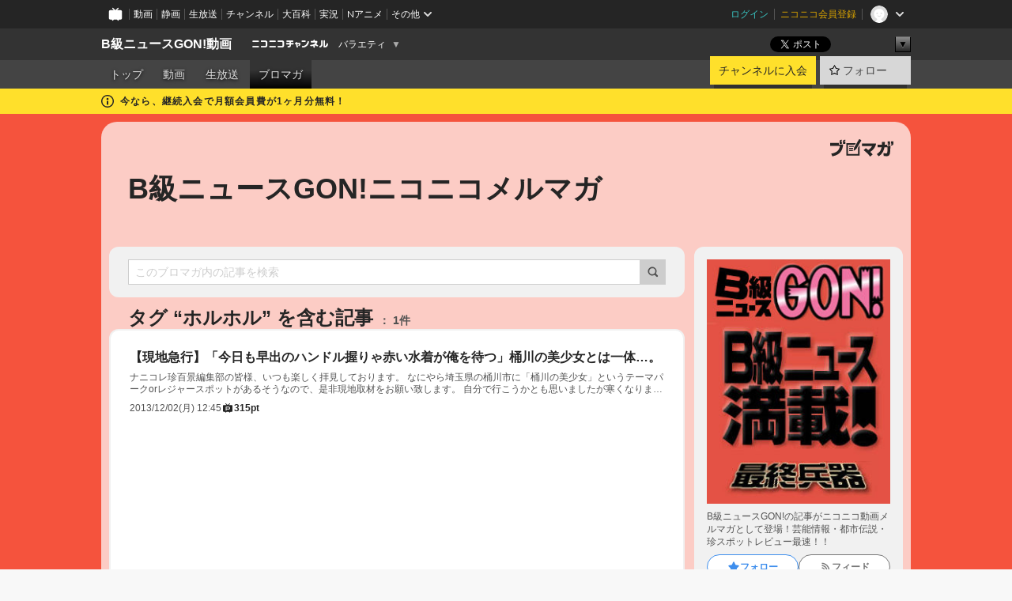

--- FILE ---
content_type: text/html; charset=UTF-8
request_url: https://ch.nicovideo.jp/ch2488/blomaga/tag/%E3%83%9B%E3%83%AB%E3%83%9B%E3%83%AB
body_size: 36914
content:
<!DOCTYPE HTML PUBLIC "-//W3C//DTD HTML 4.01 Transitional//EN"
"http://www.w3.org/TR/html4/loose.dtd">







<html class="webkit ">

<head>
<meta http-equiv="Content-Type" content="text/html; charset=utf-8">
<meta http-equiv="Content-Script-Type" content="text/javascript">
<meta http-equiv="Content-Style-Type" content="text/css">
<meta http-equiv="X-UA-Compatible" content="IE=edge, chrome=1">
<meta name="copyright" content="(C) DWANGO Co., Ltd.">

<title>ホルホルの記事 : B級ニュースGON!ニコニコメルマガ : B級ニュースGON!動画 - ニコニコチャンネル
</title>

    

                                            <meta property="og:title" content="ホルホルの記事 : B級ニュースGON!ニコニコメルマガ : B級ニュースGON!動画 - ニコニコチャンネル ">
<meta property="og:site_name" content="B級ニュースGON!動画">
<meta property="og:description" content="芸能・都市伝説・オカルト・ネット炎上・ニュースの裏側なんでも速報でお届け">
<meta property="og:url" content="https://ch.nicovideo.jp/ch2488/blomaga/tag/%E3%83%9B%E3%83%AB%E3%83%9B%E3%83%AB">
<meta property="og:image" content="https://img.cdn.nimg.jp/s/comch/channel-icon/original/ch2488/2203810.jpg/512x512l_FFFFFFFF?key=db62ac6d5ffac04a9a994bec434264b136744c59389604dc667058f5983c10ba">
<meta property="og:type" content="website">
<meta property="fb:app_id" content="1080595878705344">
<meta name="twitter:card" content="summary">


    

<script type="text/javascript">
  try {
    window.NicoGoogleTagManagerDataLayer = [];

    var data = {};

        data.user = (function () {
      var user = {};

                  user.login_status = 'not_login';
            user.member_plan_id = null;

      return user;
      })();

    data.content = (function () {
      var content = {};
      content.community_id = '2488';
      content.ch_screen_name = 'ch2488';
      content.channel_id = 'ch2488';
      content.ch_monthly_charge = '330';
      return content;
    })();

    window.NicoGoogleTagManagerDataLayer.push(data);
    } catch (e) {}
</script>
<!-- Google Tag Manager For Channel Access Analytics -->


    <script>(function(w,d,s,l,i){w[l]=w[l]||[];w[l].push({'gtm.start':
                new Date().getTime(),event:'gtm.js'});var f=d.getElementsByTagName(s)[0],
            j=d.createElement(s),dl=l!='dataLayer'?'&l='+l:'';j.async=true;j.src=
            'https://www.googletagmanager.com/gtm.js?id='+i+dl;f.parentNode.insertBefore(j,f);
        })(window,document,'script','NicoChannelAccessAnalyticsGtmDataLayer','GTM-K8M6VGZ');</script>


<script>
        window.NicoChannelAccessAnalyticsGtmDataLayer.push({
        'event': 'TriggerAccessAnalytics',
        'PageParameter.ChannelId': 'ch2488',
        'PageParameter.ContentId': null,
        'PageParameter.ContentBillingType': null,
        'PageParameter.IsChannelLiveMemberFree': null,
        'PageParameter.IsChannelLivePayProgram': null,
        'PageParameter.FrontendId': 32
    });
</script>
<!-- End Google Tag Manager For Channel Access Analytics -->
<!-- Google Tag Manager -->

<script>(function(w,d,s,l,i){w[l]=w[l]||[];w[l].push({'gtm.start':new Date().getTime(),event:'gtm.js'});var f=d.getElementsByTagName(s)[0],j=d.createElement(s),dl=l!='dataLayer'?'&l='+l:'';j.async=true;j.src='https://www.googletagmanager.com/gtm.js?id='+i+dl;f.parentNode.insertBefore(j,f);})(window,document,'script','NicoGoogleTagManagerDataLayer','GTM-KXT7G5G');</script>

<!-- End Google Tag Manager -->

    <meta name="description" content="B級ニュースGON!の記事がニコニコ動画メルマガとして登場！芸能情報・都市伝説・珍スポットレビュー最速！！">
    
        
                                
            
        
        
        
        
        
                
        
                
        


                                    <link rel="canonical" href="https://ch.nicovideo.jp/ch2488/blomaga">


    

                        <link rel="alternate" media="only screen and (max-width: 640px)" href="https://sp.ch.nicovideo.jp/ch2488/blomaga/tag/ホルホル" />

    <link rel="shortcut icon" href="https://ch.nicovideo.jp/favicon.ico?111206">

<link rel="stylesheet" href="https://secure-dcdn.cdn.nimg.jp/nicochannel/chfront/css/legacy-less/base.css?1767848932
">








    <link rel="alternate" type="application/rss+xml" title="B級ニュースGON!ニコニコメルマガ" href="https://ch.nicovideo.jp/ch2488/blomaga/nico/feed">


    <link rel="stylesheet" href="https://secure-dcdn.cdn.nimg.jp/nicochannel/chfront/css/legacy-less/channel-channel_base.css?1767848932
">

        <style type="text/css"><!--
                section.site_body {background-color:#f5533d;background-position:left top;background-repeat:no-repeat;background-attachment:scroll;color:#333333;}
section.site_body a {color:#6296c1;}
section.site_body a:visited {color:#6179bf;}

div#channel-main  {background-color:#ffffff;background-position:left top;background-repeat:no-repeat;background-attachment:scroll;color:#333333;}
div#channel-main a {color:#6296c1;}
div#channel-main a:visited {color:#6179bf;}

    --></style>




    <link rel="stylesheet" href="https://secure-dcdn.cdn.nimg.jp/nicochannel/chfront/css/legacy-less/channel-channel_blog.css?1767848932
">
    <link rel="stylesheet" href="https://secure-dcdn.cdn.nimg.jp/nicochannel/chfront/css/channel/blog/body_style.css?1767848932
">

<link rel="stylesheet" href="https://secure-dcdn.cdn.nimg.jp/nicochannel/chfront/css/legacy-less/campaign-ticket_sale-ticket_sale.css?1767848932
">



<script>
var is_login   = false;
var is_premium = false;
var is_channel = true;
var user_is_joinable = false;
var nicopo_balance = false;
var page_code  = "blog_list"||null;
var page_id    = "ch_blomaga_tag"||null;
var user       = null,
    ad_age     = null;
var community = {
    "type":"premium"
};
var channeloption = {
    "first_month_free_flag":true};
var show_danimestore_invitation = false</script>


<script src="https://secure-dcdn.cdn.nimg.jp/nicochannel/chfront/js/polyfill/closest.js"></script>

<script src="https://secure-dcdn.cdn.nimg.jp/nicochannel/chfront/js/lib/jquery/jquery-3.6.min.js"></script>
<script src="https://secure-dcdn.cdn.nimg.jp/nicochannel/chfront/js/lib/jquery/jquery-migrate.3.3.2.min.js"></script>

<script>jQuery.noConflict();</script>
<script src="https://secure-dcdn.cdn.nimg.jp/nicochannel/chfront/js/common.js?1767848932
"></script>



<script src="https://secure-dcdn.cdn.nimg.jp/nicochannel/chfront/js/lib/swfobject.js?v1.5.1"></script>


<script src="https://res.ads.nicovideo.jp/assets/js/ads2.js?ref=ch"></script>

<script src="https://secure-dcdn.cdn.nimg.jp/nicochannel/chfront/js/channel/blog/article.js?1767848932
"></script>
            <script src="https://secure-dcdn.cdn.nimg.jp/nicochannel/chfront/js/channel/blog/article_tag.js?1767848932
"></script>
    <script src="https://secure-dcdn.cdn.nimg.jp/nicochannel/chfront/js/lib/jquery/jquery.easing.1.4.1.js"></script>






<script>
    (function (w, k1, k2) {
        w[k1] = w[k1] || {};
        w[k1][k2] = w[k1][k2] || {};
        w[k1][k2]['CurrentChannel'] = {
            ChannelId: 2488,
        };
    })(window, 'NicochFrontCoreForeignVariableBinding', 'ChFront');
</script>


</head>

<body class="
 ja  channel personal">
<!-- Google Tag Manager (noscript) -->
<noscript><iframe src="https://www.googletagmanager.com/ns.html?id=GTM-KXT7G5G" height="0" width="0" style="display:none;visibility:hidden"></iframe></noscript>
<!-- End Google Tag Manager (noscript) -->



                <div id="CommonHeader" class="c-siteCommonHeaderUnit"></div>

<!---->
<!---->


<script>
    window.onCommonHeaderReady = function(commonHeader) {
        commonHeader.mount('#CommonHeader', {
                        frontendId: 32,
            site: 'channel',
            user: {
                                isLogin: false            },
            customization: {
                nextUrl: '/ch2488/blomaga/tag/%E3%83%9B%E3%83%AB%E3%83%9B%E3%83%AB',
                logoutNextUrl: '/ch2488/blomaga/tag/%E3%83%9B%E3%83%AB%E3%83%9B%E3%83%AB',
                size: {
                    maxWidth: '1024px',
                    minWidth: '1024px'
                },
                userPanelServiceLinksLabel: 'ニコニコチャンネルメニュー',
                userPanelServiceLinks: [
                    {
                        href : '/my/purchased',
                        label: '購入したもの'
                    },
                    {
                        href : '/my/following',
                        label: '登録したチャンネル'
                    },
                    {
                        href : '/my/mail/subscribing',
                        label: '購読中のブロマガ'
                    },
                    {
                        href : '/start',
                        label: 'チャンネルを開設'
                    },
                    {
                        href : '/portal/anime',
                        label: 'アニメ'
                    },
                    {
                        href : '/portal/blomaga',
                        label: 'ブロマガ'
                    }
                ],
                helpLink: {
                    href: 'https://qa.nicovideo.jp/category/show/429?site_domain=default'
                }
            }
        });
    };
</script>
<script type="text/javascript" src="https://common-header.nimg.jp/3.0.0/pc/CommonHeaderLoader.min.js"></script>
    
        <header class="site">
                            <div id="head_cp">
    <div class="head_inner">

    <nav class="head_breadcrumb" id="head_cp_breadcrumb">
        <h1 class="channel_name"><a href="/ch2488">B級ニュースGON!動画</a></h1>
        <div class="site_logo"><a href="https://ch.nicovideo.jp/"><img src="https://secure-dcdn.cdn.nimg.jp/nicochannel/chfront/img/base/niconico_channel_small.png" alt="ニコニコチャンネル"></a></div>

                                <div class="channel_category">
                <a href="/portal/variety">
                    バラエティ
                </a>
                <menu class="switch_category">
                    <span class="other">▼</span>
                    <ul id="other_categories_list" style="display:none;">
                        <li ><a href="/portal/blomaga">ブロマガ</a>
<li ><a href="/portal/anime">アニメ</a>
<li ><a href="/portal/movie">映画・ドラマ</a>
<li ><a href="/portal/media">社会・言論</a>
<li ><a href="/portal/tokusatsu">特撮</a>
<li ><a href="/portal/music">音楽</a>
<li ><a href="/portal/entertainment">エンタメ</a>
<li ><a href="/portal/sports">スポーツ</a>
<li ><a href="/portal/showbiz">芸能</a>
<li ><a href="/portal/life">生活</a>
<li ><a href="/portal/politics">政治</a>
<li ><a href="/portal/game">ゲーム</a>
<li class="selected"><a href="/portal/variety">バラエティ</a>
<li ><a href="/portal/gravure">グラビア</a>
                    </ul>
                </menu>
            </div>
            <script>Ch.categoryDropdown.init();</script>
            </nav>

        <menu id="head_sns_share" class="sns_share">
        <!--SNS共有-->
        
        
                                        <div class="sns_button twitter">
            <a href="https://x.com/intent/post" class="twitter-share-button" data-count="horizontal" data-url="https://ch.nicovideo.jp/ch2488" data-text="B級ニュースGON!動画 #nicoch" data-count="none" data-lang="ja">Post</a>
        </div>

        <div class="sns_button facebook">
            <iframe src="https://www.facebook.com/plugins/like.php?href=https://ch.nicovideo.jp/ch2488&locale=&app_id=227837487254498&amp;send=false&amp;layout=button&amp;width=100&amp;show_faces=false&amp;action=like&amp;colorscheme=light&amp;font&amp;height=21" scrolling="no" frameborder="0" allowTransparency="true"
            style="width:110px; height:21px"></iframe>
                    </div>

        <!--その他のSNS: hatebu gp+-->
        <div class="sns_other">
            <button class="btn_share_toggle"><span class="down">▼</span><span class="up">▲</span></button>
            <div id="head_sns_share_more">
                <ul>
                    <li class="hatebu"><a href="http://b.hatena.ne.jp/entry/s/ch.nicovideo.jp/ch2488/blomaga/tag/%E3%83%9B%E3%83%AB%E3%83%9B%E3%83%AB" class="hatena-bookmark-button" data-hatena-bookmark-title="B級ニュースGON!動画 - ニコニコチャンネル" data-hatena-bookmark-layout="basic"><img src="https://b.st-hatena.com/images/entry-button/button-only.gif" alt="このエントリーをはてなブックマークに追加" width="20" height="20"></a>
                </ul>
            </div>
        </div>
        
        <script>
        jQuery(".btn_share_toggle").on("click",function(){
            var sns_other = jQuery(".sns_other");
            var sns_other_panel = jQuery("#head_sns_share_more");
            var target_height = sns_other_panel.find("ul").outerHeight();
            var expanded_class = "expanded";
            if(sns_other.hasClass(expanded_class)){
                //close it
                sns_other_panel.animate({"height":"0"},150);
                sns_other.removeClass(expanded_class);
            }else{
                //open it
                sns_other_panel.animate({"height":target_height},150);
                sns_other.addClass(expanded_class);
            }
        });
        </script>
        
    </menu>
    
    </div>
    </div>
    <div id="head_cp_menu">
    <div class="head_inner">
                                <nav class="current channel" id="cp_menu">
                <ul>
                                                                                                        <li class="">
                        <a href="/ch2488">トップ</a>

                                                                    <li class="">
                            <a href="/ch2488/video">動画</a>
                    
                    
                                                                    <li class="">
                            <a href="/ch2488/live">生放送</a>
                    
                                                                                                                        <li class="selected">
                            <a href="/ch2488/blomaga">ブロマガ</a>
                    
                                                    </ul>
            </nav>
                    
        <div class="user_control">
                        <div id="member_continuation_react_pc_root"></div>
            <script src="https://dcdn.cdn.nimg.jp/nicochannel/nicochfrontcore/main/Component/ChFront/Endpoint/Channel/ContinuationRank/ContinuationRankEntryPoint.js?1767848932
"></script>
            
            <div class="join_leave">
                    
    
    <div class="cell">

                                <a class="join need_login"
               href="/ch2488/join?a=a"
               data-selector="sendGA360Event"
               data-ga-event-tag="nicoch_click_header-join-button"
            >
                                                    チャンネルに入会
                            </a>
            </div>
                                    <div class="cell">
            <a href="https://account.nicovideo.jp/login?next_url=%2Fch2488%2Fblomaga%2Ftag%2F%25E3%2583%259B%25E3%2583%25AB%25E3%2583%259B%25E3%2583%25AB&site=channel&time=1767991897&hash_key=6a8525cf"
               class="btn_follow bookmark"
               onmouseover="jQuery('#please_login').show(); return false;"
               onmouseout="jQuery('#please_login').hide(); return false;"
               data-selector="sendGA360Event"
               data-ga-event-tag="nicoch_click_header-follow-button"
            >
            <span class="labels">
                <span class="off">フォロー</span>
            </span>
            </a>
        </div>
    
            </div>
        </div>
    </div>
    </div>    
    
    
    

                                            <div class="c-headerMsgBar" data-name="firstMonthFree">
                    <div class="headerMsgContentsArea">
                        <a class="headerMsgContent" href="/ch2488/join">
                            <span class="headerMsgIcon"><svg xmlns="http://www.w3.org/2000/svg" viewBox="0 0 23 23"><path d="M11.5 0C17.851 0 23 5.149 23 11.5S17.851 23 11.5 23 0 17.851 0 11.5 5.149 0 11.5 0zm0 2a9.5 9.5 0 100 19 9.5 9.5 0 000-19zm.5 9a1 1 0 011 1v5a1 1 0 01-1 1h-1a1 1 0 01-1-1v-5a1 1 0 011-1h1zm-.5-5.5a2 2 0 110 4 2 2 0 010-4z"/></svg></span>
                            <span class="headerMsgText">今なら、継続入会で月額会員費が1ヶ月分無料！</span>
                        </a>
                    </div>
                </div>
                                    
    
        
        
    <script>

    //共有ボタンに展開イベントを割り振り
    var panel	= jQuery("#shareMenuBar"),
            trigger = jQuery("#shareMenuTrigger");
    jQuery("#shareMenuTrigger").on('click', function(event){
        if(panel.is(':visible')){
            toggleShareMenu(false);
        }else{
            toggleShareMenu(true);
        }
        return false;
    });

    //ヘッダーの初月無料プランリンクclick後に、入会プラン周りを目立たせる
    jQuery("a#first_month_free_flag").on('click', function(){
        var joinMenu = jQuery("#cp_joinmenu");
        var animateDuration = 500;
        var isScroll = Ch.smoothScroll("#cp_joinmenu", {"duration": animateDuration});
        joinMenu
            .wrapInner('<div class="cp_joinmenu_cnt"></div>')
            .append('<span class="bg_cp_joinmenu"></span>')
            .css({"position":"relative"});
        var cnt = joinMenu.find(".cp_joinmenu_cnt");
        var bg = joinMenu.find(".bg_cp_joinmenu");
        cnt.css({"position":"relative", "z-index":"1"});
        bg.css({
            "position":"absolute",
            "top":0,
            "left":0,
            "z-index":0,
            "width": joinMenu.innerWidth(),
            "height": joinMenu.innerHeight(),
            "background": "#fff",
            "opacity":"0"
        });
        setTimeout(function(){
            bg.animate({"opacity":"1"},100).animate({"opacity":"0"},1000,function(){this.remove()})
        }, animateDuration);
        if(isScroll) {return false;}
    });

    </script>
    





            </header>

                <section class="site_body">
            <article class="content white" data-page-id="ch_blomaga_tag">
                <div class="p-channelBlogArticleList">
    <div class="p-channelBlogArticleList__header">
        <div class="c-blogSignature">
    <a href="/portal/blomaga">
        <svg xmlns="http://www.w3.org/2000/svg" viewBox="0 0 80 22">
    <path d="M58.138 5.428c-.385 2.154-1.397 6.484-7.408 10.689 1.801 1.74 2.449 2.527 3.016 3.21L50.569 22v-.002c-2.166-3.066-5.79-6.317-8.238-8.12l2.773-2.443c.628.434 1.477.994 3.056 2.341 3.138-1.926 4.25-3.992 4.777-4.924H40.166V5.428h17.972ZM11.071 6.724h5.303c-.41 5.656-2.443 12.8-13.5 14.978l-1.599-3.368c9.067-1.653 10.383-6.02 11.05-9.92H0v-3.55h11.071v1.86ZM69.24 3.562c-.061.999-.103 2-.203 3.387h2.848v1.89l.856-.029c.516-.018 1.374-.047 2.133-.365v.002c.58-.242 1.011-.621 1.286-1.103v2.893c0 2.203-.163 6.918-.85 8.836-.831 2.306-2.834 2.408-3.806 2.408-.404 0-1.516-.021-3.824-.306l-.223-3.593c.77.142 1.883.347 3.056.347 1.255 0 1.538-.245 1.74-1.265.122-.611.365-4.795.365-5.367v-.98h-3.966c-1.215 7.43-5.91 10.408-7.266 11.286l-2.449-2.756c3.441-1.917 5.284-4.306 6.154-8.53h-5.182V6.95h5.546c.1-1.632.1-2.632.1-3.428l3.684.04ZM31.168 7.048h-8.67v11.691h12.699v-7.748l1.932-3.262v12.959H20.566V5.098h11.756l-1.154 1.949Z"/>
    <path d="M28.683 15.116H23.96v-1.392h4.724v1.392ZM37.656.199l1.107.667.661.818-6.296 10.628h-.002c.005-.001-1.804 1.43-1.804 1.43l-.895.708s-.362.302-.565.18c-.203-.123-.113-.59-.113-.59l.578-3.405L36.628 0l1.028.199ZM28.896 12.472h-4.937V11.08h5.173l-.236 1.392ZM29.52 9.827h-5.561V8.436h6.386l-.825 1.391ZM75.676 5.968c0 1.91-2.007 1.975-2.964 2.008v-1.42c.972-.016 1.295-.179 1.295-.766h-1.295V2.786h2.964v3.182ZM80 5.968c0 1.91-2.007 1.975-2.962 2.008v-1.42c.972-.016 1.296-.179 1.296-.766h-1.296V2.786H80v3.182ZM19.187 2.117c-.972.017-1.295.18-1.295.767h1.295v3.003h-2.963V2.704c0-1.91 2.008-1.975 2.963-2.008v1.42ZM14.863 2.117c-.972.017-1.295.18-1.295.767h1.295v3.003h-2.964V2.704C11.9.794 13.908.73 14.863.696v1.42Z"/>
</svg>
    </a>
</div>
        <h1 class="blogTitle">
            <a href="/ch2488/blomaga">
                B級ニュースGON!ニコニコメルマガ
            </a>
        </h1>
    </div>

    <div class="p-channelBlogArticleList__mainColumn">
                                <div class="c-blogArticleListSortMenu">
    <form class="searchBox" action="/ch2488/blomaga" method="get">
        <label>
            <input class="c-formInputTypeText"
                   id="keyword"
                   name="keyword"
                   type="text"
                   autocomplete="off"
                   maxlength="255"
                   value=""
                   placeholder="このブロマガ内の記事を検索"
            >
            <button type="submit" class="c-formButtonWithIconOnly">
                <svg xmlns="http://www.w3.org/2000/svg" viewBox="0 0 24 24">
    <path d="m20.73 18.26-3.308-3.31a8.199 8.199 0 0 0 1.32-4.46c0-4.55-3.699-8.25-8.246-8.25-4.548 0-8.246 3.7-8.246 8.25s3.698 8.25 8.246 8.25c1.639 0 3.168-.49 4.457-1.32l3.309 3.31c.34.34.79.51 1.239.51.45 0 .9-.17 1.24-.51.679-.68.679-1.79 0-2.47h-.01Zm-10.234-2.01a5.756 5.756 0 0 1-5.747-5.75c0-3.17 2.578-5.75 5.747-5.75a5.756 5.756 0 0 1 5.747 5.75c0 1.17-.35 2.27-.96 3.18-.43.64-.97 1.19-1.609 1.61-.91.61-1.999.96-3.178.96Z"/>
</svg>
            </button>
        </label>
            </form>

    </div>

            
                            <div class="c-blogArticleListHeader">
    <h2>
                    <span>
                                    タグ&nbsp;“ホルホル”&nbsp;を含む記事
                            </span>
                <small>
            1件
        </small>
    </h2>
    </div>
                <div class="articleContainer">
                                            <div class="c-blogArticleListItem">
    <a href="/ch2488/blomaga/ar403984">
        <div class="articleSummary">
            <h2>【現地急行】「今日も早出のハンドル握りゃ赤い水着が俺を待つ」桶川の美少女とは一体…。</h2>
            <p>ナニコレ珍百景編集部の皆様、いつも楽しく拝見しております。  なにやら埼玉県の桶川市に「桶川の美少女」というテーマパークorレジャースポットがあるそうなので、是非現地取材をお願い致します。  自分で行こうかとも思いましたが寒くなりましたので。  かしこ  ----------  「かしこ」じゃねぇよ！　</p>
            <div class="c-blogArticleListMetadata">
    <span class="publishDate">2013/12/02(月) 12:45</span>

            
                    <span class="c-ppvPrice">
                <svg xmlns="http://www.w3.org/2000/svg" viewBox="0 0 24 24">
    <path d="M14.157 6.305h5.235c.89 0 1.608.719 1.608 1.607v9.639c0 .888-.718 1.608-1.608 1.608h-2.04l-1.215 1.411a.471.471 0 0 1-.736 0l-1.215-1.41H9.813l-1.215 1.41a.47.47 0 0 1-.735 0l-1.215-1.41H4.61A1.61 1.61 0 0 1 3 17.55V7.913c0-.888.722-1.607 1.61-1.607h5.233l-2.149-2.02a.748.748 0 0 1-.038-1.048.73.73 0 0 1 1.038-.038L12 6.305l3.306-3.106a.729.729 0 0 1 1.037.038c.277.3.26.77-.037 1.049l-2.15 2.019ZM8.693 17.02a.679.679 0 0 0 .27.052.717.717 0 0 0 .506-.199.628.628 0 0 0 .218-.506v-1.761h4.447c.478.018.947-.13 1.333-.42.338-.257.608-.597.783-.99a2.94 2.94 0 0 0 .237-1.147 2.8 2.8 0 0 0-.244-1.124c-.18-.39-.45-.73-.786-.99a2.725 2.725 0 0 0-1.607-.468H8.984a.71.71 0 0 0-.52.206.682.682 0 0 0-.22.502v6.188a.642.642 0 0 0 .22.503c.065.066.143.12.229.154Zm1.27-6.066a.415.415 0 0 1 .18-.025l.018-.004h4.006c.184.003.359.08.488.214.118.119.207.263.262.423a1.39 1.39 0 0 1 0 .945 1.187 1.187 0 0 1-.262.423.675.675 0 0 1-.502.188h-4.47v-1.72a.45.45 0 0 1 .125-.344.426.426 0 0 1 .154-.1Z"/>
</svg>
                <strong>315pt</strong>
            </span>
            
    </div>
        </div>

            </a>
</div>
                                    </div>
            
                                    
<div class="c-blogArticleListPager">
    <a class="prevButton"
       href="/ch2488/blomaga/tag/ホルホル?page=1"
       aria-disabled="true"
    >
        <svg xmlns="http://www.w3.org/2000/svg" viewBox="0 0 24 24">
    <path d="M10 18.25c-.32 0-.64-.12-.88-.37a1.25 1.25 0 0 1 0-1.77l4.12-4.12-4.12-4.12a1.25 1.25 0 0 1 0-1.77 1.25 1.25 0 0 1 1.77 0l5 5c.49.49.49 1.28 0 1.77l-5 5c-.24.24-.56.37-.88.37l-.01.01Z"/>
</svg>
        <span>前へ</span>
    </a>
    <strong class="pageCount">
        1/1
    </strong>
    <a class="nextButton"
       href="/ch2488/blomaga/tag/ホルホル?page=1"
       aria-disabled="true"
    >
        <span>次へ</span>
        <svg xmlns="http://www.w3.org/2000/svg" viewBox="0 0 24 24">
    <path d="M10 18.25c-.32 0-.64-.12-.88-.37a1.25 1.25 0 0 1 0-1.77l4.12-4.12-4.12-4.12a1.25 1.25 0 0 1 0-1.77 1.25 1.25 0 0 1 1.77 0l5 5c.49.49.49 1.28 0 1.77l-5 5c-.24.24-.56.37-.88.37l-.01.01Z"/>
</svg>
    </a>
</div>
                        </div>

    <div class="p-channelBlogArticleList__sideColumn">
        <div class="c-blogProfile">
            <img src="https://secure-dcdn.cdn.nimg.jp/blomaga/material/channel/blog_thumbnail/ch2488.jpg?1355889509" alt="B級ニュースGON!ニコニコメルマガ">
                <p>B級ニュースGON!の記事がニコニコ動画メルマガとして登場！芸能情報・都市伝説・珍スポットレビュー最速！！</p>
        <div>
                    <a class="buttonFollowChannel" href="https://account.nicovideo.jp/login?next_url=%2Fch2488%2Fblomaga%2Ftag%2F%25E3%2583%259B%25E3%2583%25AB%25E3%2583%259B%25E3%2583%25AB&site=channel&time=1767991897&hash_key=6a8525cf">
                <span class="followIcon"><svg xmlns="http://www.w3.org/2000/svg" viewBox="0 0 24 24">
    <path d="M21.9384 9.62793C21.7949 9.1875 21.4209 8.87012 20.9638 8.79883L15.5664 7.95508L13.1093 2.70508C12.9082 2.27734 12.4736 2 12 2C11.5263 2 11.0918 2.27734 10.8906 2.70605L8.43355 7.95508L3.03609 8.79883C2.57906 8.87012 2.20504 9.1875 2.06148 9.62793C1.91695 10.0684 2.02925 10.5459 2.3564 10.875L6.2314 14.7695L4.84566 20.4844C4.73238 20.9502 4.90328 21.4434 5.28121 21.7393C5.50093 21.9111 5.76851 21.999 6.03707 21.999C6.23043 21.999 6.42476 21.9531 6.6025 21.8604L12 19.0498L17.3964 21.8594C17.8212 22.083 18.3418 22.0352 18.7187 21.7393C19.0966 21.4434 19.2675 20.9502 19.1543 20.4854L17.7685 14.7695L21.6445 10.874C21.9707 10.5459 22.083 10.0684 21.9384 9.62793Z"/>
</svg>
</span>
                <strong>フォロー</strong>
            </a>
                <a class="buttonRssFeed" href="/ch2488/blomaga/nico/feed" target="_blank">
            <svg xmlns="http://www.w3.org/2000/svg" viewBox="0 0 24 24">
    <path d="M5.111 4v2.127c7.036 0 12.762 5.724 12.762 12.763H20C20 10.679 13.322 4 5.111 4Z"/>
    <path d="M5.111 8.254v2.128c4.692 0 8.508 3.815 8.508 8.508h2.127c0-5.865-4.77-10.636-10.635-10.636Z"/>
    <path d="M5.111 12.508v2.128a4.258 4.258 0 0 1 4.254 4.254h2.127a6.387 6.387 0 0 0-6.38-6.382ZM5.537 16.927a1.536 1.536 0 1 0 0 3.073 1.536 1.536 0 0 0 0-3.073Z"/>
</svg>
            <strong>フィード</strong>
        </a>
    </div>
</div>
        <div class="c-blogAuthorProfile">
            <svg xmlns="http://www.w3.org/2000/svg" viewBox="0 0 80 80">
    <path fill="#DDD" d="M80 40C80 17.909 62.091 0 40 0S0 17.909 0 40s17.909 40 40 40 40-17.909 40-40Z"/>
    <mask id="a" width="80" height="80" x="0" y="0" maskUnits="userSpaceOnUse" style="mask-type:luminance">
        <path fill="#fff" d="M80 40C80 17.909 62.091 0 40 0S0 17.909 0 40s17.909 40 40 40 40-17.909 40-40Z"/>
    </mask>
    <g mask="url(#a)">
        <path fill="#fff" fill-rule="evenodd" d="M49.193 62.357a2.555 2.555 0 0 0 .453 2.135l12.102 15.925H18.313l12.103-15.925a2.56 2.56 0 0 0 .453-2.135 2.542 2.542 0 0 0-1.106-1.545C21.628 56.957 16 48.667 16 39.058 16 25.771 26.759 15 40.031 15c13.271 0 24.03 10.771 24.03 24.058 0 9.609-5.628 17.9-13.763 21.755a2.54 2.54 0 0 0-1.105 1.544ZM33.936 36.04a3.457 3.457 0 1 0-6.913 0 3.457 3.457 0 0 0 6.913 0Zm19.103 0a3.457 3.457 0 1 0-6.913 0 3.457 3.457 0 0 0 6.913 0ZM40.03 52.352c.28 0 .56-.073.81-.218l6.731-3.893a1.619 1.619 0 0 0-1.62-2.803l-5.921 3.425-5.922-3.425a1.619 1.619 0 1 0-1.62 2.803l6.732 3.893c.25.145.53.218.81.218Z" clip-rule="evenodd"/>
    </g>
</svg>
        <h4>GON!</h4>
    <p>B級ニュースGON!</p>
            <a href="http://gon.sc/" target="_blank">http://gon.sc/</a>
    </div>

                    <div class="c-blogSubscribeInfo">
    <div class="c-blogDistributionRequirements">
    <strong>メール配信：あり<a href="/ch2488/blomaga/ar502">サンプル記事</a></strong><strong>更新頻度：毎日</strong><span>※メール配信はチャンネルの月額会員限定です</span>
</div>

            <div class="buttonContainer">
            <a class="buttonJoinAndPurchase" href="/ch2488/join?a=a">
                                    <span>チャンネルに入会して</span>
                                <strong>このブロマガを購読</strong>
            </a>
        </div>
    </div>

                            <hr class="c-divider" data-style="double">
                <div class="c-blogSideColumnArticleList">
    <h4>月別アーカイブ</h4>
    <ul>
                    <li>
                <a href="/ch2488/blomaga/201809">
                    <span>2018年09月のブロマガ記事（1）</span>
                </a>
            </li>
                    <li>
                <a href="/ch2488/blomaga/201808">
                    <span>2018年08月のブロマガ記事（2）</span>
                </a>
            </li>
                    <li>
                <a href="/ch2488/blomaga/201807">
                    <span>2018年07月のブロマガ記事（1）</span>
                </a>
            </li>
                    <li>
                <a href="/ch2488/blomaga/201804">
                    <span>2018年04月のブロマガ記事（1）</span>
                </a>
            </li>
                    <li>
                <a href="/ch2488/blomaga/201803">
                    <span>2018年03月のブロマガ記事（1）</span>
                </a>
            </li>
                    <li>
                <a href="/ch2488/blomaga/201802">
                    <span>2018年02月のブロマガ記事（3）</span>
                </a>
            </li>
                    <li>
                <a href="/ch2488/blomaga/201801">
                    <span>2018年01月のブロマガ記事（1）</span>
                </a>
            </li>
                    <li>
                <a href="/ch2488/blomaga/201712">
                    <span>2017年12月のブロマガ記事（4）</span>
                </a>
            </li>
                    <li>
                <a href="/ch2488/blomaga/201711">
                    <span>2017年11月のブロマガ記事（2）</span>
                </a>
            </li>
                    <li>
                <a href="/ch2488/blomaga/201709">
                    <span>2017年09月のブロマガ記事（1）</span>
                </a>
            </li>
                    <li>
                <a href="/ch2488/blomaga/201707">
                    <span>2017年07月のブロマガ記事（1）</span>
                </a>
            </li>
                    <li>
                <a href="/ch2488/blomaga/201705">
                    <span>2017年05月のブロマガ記事（2）</span>
                </a>
            </li>
                    <li>
                <a href="/ch2488/blomaga/201704">
                    <span>2017年04月のブロマガ記事（1）</span>
                </a>
            </li>
                    <li>
                <a href="/ch2488/blomaga/201703">
                    <span>2017年03月のブロマガ記事（5）</span>
                </a>
            </li>
                    <li>
                <a href="/ch2488/blomaga/201612">
                    <span>2016年12月のブロマガ記事（1）</span>
                </a>
            </li>
                    <li>
                <a href="/ch2488/blomaga/201610">
                    <span>2016年10月のブロマガ記事（1）</span>
                </a>
            </li>
                    <li>
                <a href="/ch2488/blomaga/201609">
                    <span>2016年09月のブロマガ記事（2）</span>
                </a>
            </li>
                    <li>
                <a href="/ch2488/blomaga/201607">
                    <span>2016年07月のブロマガ記事（3）</span>
                </a>
            </li>
                    <li>
                <a href="/ch2488/blomaga/201606">
                    <span>2016年06月のブロマガ記事（3）</span>
                </a>
            </li>
                    <li>
                <a href="/ch2488/blomaga/201605">
                    <span>2016年05月のブロマガ記事（1）</span>
                </a>
            </li>
                    <li>
                <a href="/ch2488/blomaga/201604">
                    <span>2016年04月のブロマガ記事（8）</span>
                </a>
            </li>
                    <li>
                <a href="/ch2488/blomaga/201603">
                    <span>2016年03月のブロマガ記事（4）</span>
                </a>
            </li>
                    <li>
                <a href="/ch2488/blomaga/201602">
                    <span>2016年02月のブロマガ記事（6）</span>
                </a>
            </li>
                    <li>
                <a href="/ch2488/blomaga/201601">
                    <span>2016年01月のブロマガ記事（2）</span>
                </a>
            </li>
                    <li>
                <a href="/ch2488/blomaga/201512">
                    <span>2015年12月のブロマガ記事（16）</span>
                </a>
            </li>
                    <li>
                <a href="/ch2488/blomaga/201511">
                    <span>2015年11月のブロマガ記事（20）</span>
                </a>
            </li>
                    <li>
                <a href="/ch2488/blomaga/201510">
                    <span>2015年10月のブロマガ記事（24）</span>
                </a>
            </li>
                    <li>
                <a href="/ch2488/blomaga/201509">
                    <span>2015年09月のブロマガ記事（17）</span>
                </a>
            </li>
                    <li>
                <a href="/ch2488/blomaga/201508">
                    <span>2015年08月のブロマガ記事（25）</span>
                </a>
            </li>
                    <li>
                <a href="/ch2488/blomaga/201507">
                    <span>2015年07月のブロマガ記事（22）</span>
                </a>
            </li>
                    <li>
                <a href="/ch2488/blomaga/201506">
                    <span>2015年06月のブロマガ記事（24）</span>
                </a>
            </li>
                    <li>
                <a href="/ch2488/blomaga/201505">
                    <span>2015年05月のブロマガ記事（19）</span>
                </a>
            </li>
                    <li>
                <a href="/ch2488/blomaga/201504">
                    <span>2015年04月のブロマガ記事（34）</span>
                </a>
            </li>
                    <li>
                <a href="/ch2488/blomaga/201503">
                    <span>2015年03月のブロマガ記事（25）</span>
                </a>
            </li>
                    <li>
                <a href="/ch2488/blomaga/201502">
                    <span>2015年02月のブロマガ記事（29）</span>
                </a>
            </li>
                    <li>
                <a href="/ch2488/blomaga/201501">
                    <span>2015年01月のブロマガ記事（33）</span>
                </a>
            </li>
                    <li>
                <a href="/ch2488/blomaga/201412">
                    <span>2014年12月のブロマガ記事（32）</span>
                </a>
            </li>
                    <li>
                <a href="/ch2488/blomaga/201411">
                    <span>2014年11月のブロマガ記事（36）</span>
                </a>
            </li>
                    <li>
                <a href="/ch2488/blomaga/201410">
                    <span>2014年10月のブロマガ記事（29）</span>
                </a>
            </li>
                    <li>
                <a href="/ch2488/blomaga/201409">
                    <span>2014年09月のブロマガ記事（46）</span>
                </a>
            </li>
                    <li>
                <a href="/ch2488/blomaga/201408">
                    <span>2014年08月のブロマガ記事（31）</span>
                </a>
            </li>
                    <li>
                <a href="/ch2488/blomaga/201407">
                    <span>2014年07月のブロマガ記事（37）</span>
                </a>
            </li>
                    <li>
                <a href="/ch2488/blomaga/201406">
                    <span>2014年06月のブロマガ記事（43）</span>
                </a>
            </li>
                    <li>
                <a href="/ch2488/blomaga/201405">
                    <span>2014年05月のブロマガ記事（40）</span>
                </a>
            </li>
                    <li>
                <a href="/ch2488/blomaga/201404">
                    <span>2014年04月のブロマガ記事（49）</span>
                </a>
            </li>
                    <li>
                <a href="/ch2488/blomaga/201403">
                    <span>2014年03月のブロマガ記事（39）</span>
                </a>
            </li>
                    <li>
                <a href="/ch2488/blomaga/201402">
                    <span>2014年02月のブロマガ記事（53）</span>
                </a>
            </li>
                    <li>
                <a href="/ch2488/blomaga/201401">
                    <span>2014年01月のブロマガ記事（51）</span>
                </a>
            </li>
                    <li>
                <a href="/ch2488/blomaga/201312">
                    <span>2013年12月のブロマガ記事（57）</span>
                </a>
            </li>
                    <li>
                <a href="/ch2488/blomaga/201311">
                    <span>2013年11月のブロマガ記事（46）</span>
                </a>
            </li>
                    <li>
                <a href="/ch2488/blomaga/201310">
                    <span>2013年10月のブロマガ記事（47）</span>
                </a>
            </li>
                    <li>
                <a href="/ch2488/blomaga/201309">
                    <span>2013年09月のブロマガ記事（39）</span>
                </a>
            </li>
                    <li>
                <a href="/ch2488/blomaga/201308">
                    <span>2013年08月のブロマガ記事（58）</span>
                </a>
            </li>
                    <li>
                <a href="/ch2488/blomaga/201307">
                    <span>2013年07月のブロマガ記事（54）</span>
                </a>
            </li>
                    <li>
                <a href="/ch2488/blomaga/201306">
                    <span>2013年06月のブロマガ記事（44）</span>
                </a>
            </li>
                    <li>
                <a href="/ch2488/blomaga/201305">
                    <span>2013年05月のブロマガ記事（45）</span>
                </a>
            </li>
                    <li>
                <a href="/ch2488/blomaga/201304">
                    <span>2013年04月のブロマガ記事（35）</span>
                </a>
            </li>
                    <li>
                <a href="/ch2488/blomaga/201303">
                    <span>2013年03月のブロマガ記事（44）</span>
                </a>
            </li>
                    <li>
                <a href="/ch2488/blomaga/201302">
                    <span>2013年02月のブロマガ記事（34）</span>
                </a>
            </li>
                    <li>
                <a href="/ch2488/blomaga/201301">
                    <span>2013年01月のブロマガ記事（36）</span>
                </a>
            </li>
                    <li>
                <a href="/ch2488/blomaga/201212">
                    <span>2012年12月のブロマガ記事（37）</span>
                </a>
            </li>
                    <li>
                <a href="/ch2488/blomaga/201211">
                    <span>2012年11月のブロマガ記事（23）</span>
                </a>
            </li>
                    <li>
                <a href="/ch2488/blomaga/201210">
                    <span>2012年10月のブロマガ記事（35）</span>
                </a>
            </li>
                    <li>
                <a href="/ch2488/blomaga/201209">
                    <span>2012年09月のブロマガ記事（34）</span>
                </a>
            </li>
                    <li>
                <a href="/ch2488/blomaga/201208">
                    <span>2012年08月のブロマガ記事（11）</span>
                </a>
            </li>
            </ul>
            <label>
            <input type="checkbox">
            <svg xmlns="http://www.w3.org/2000/svg" viewBox="0 0 24 24">
    <path d="M10 18.25c-.32 0-.64-.12-.88-.37a1.25 1.25 0 0 1 0-1.77l4.12-4.12-4.12-4.12a1.25 1.25 0 0 1 0-1.77 1.25 1.25 0 0 1 1.77 0l5 5c.49.49.49 1.28 0 1.77l-5 5c-.24.24-.56.37-.88.37l-.01.01Z"/>
</svg>
            <span class="expand">すべて表示する</span>
            <span class="retract">折りたたむ</span>
        </label>
    </div>
            
                            <hr class="c-divider" data-style="double">
                <div class="c-blogSideColumnArticleList">
    <h4>タグ</h4>
    <ul>
                    <li>
                <a href="/ch2488/blomaga/tag/犯罪">
                    <span>犯罪（2）</span>
                </a>
            </li>
                    <li>
                <a href="/ch2488/blomaga/tag/萌え">
                    <span>萌え（2）</span>
                </a>
            </li>
                    <li>
                <a href="/ch2488/blomaga/tag/北朝鮮旅行">
                    <span>北朝鮮旅行（1）</span>
                </a>
            </li>
                    <li>
                <a href="/ch2488/blomaga/tag/怪文書">
                    <span>怪文書（3）</span>
                </a>
            </li>
                    <li>
                <a href="/ch2488/blomaga/tag/最悪">
                    <span>最悪（1）</span>
                </a>
            </li>
                    <li>
                <a href="/ch2488/blomaga/tag/闇">
                    <span>闇（1）</span>
                </a>
            </li>
                    <li>
                <a href="/ch2488/blomaga/tag/3Dプリンター">
                    <span>3Dプリンター（1）</span>
                </a>
            </li>
                    <li>
                <a href="/ch2488/blomaga/tag/イニシャル">
                    <span>イニシャル（1）</span>
                </a>
            </li>
                    <li>
                <a href="/ch2488/blomaga/tag/学校">
                    <span>学校（1）</span>
                </a>
            </li>
                    <li>
                <a href="/ch2488/blomaga/tag/ネイキッドロフト">
                    <span>ネイキッドロフト（1）</span>
                </a>
            </li>
                    <li>
                <a href="/ch2488/blomaga/tag/ポーランド">
                    <span>ポーランド（1）</span>
                </a>
            </li>
                    <li>
                <a href="/ch2488/blomaga/tag/●">
                    <span>●（3）</span>
                </a>
            </li>
                    <li>
                <a href="/ch2488/blomaga/tag/80年代">
                    <span>80年代（1）</span>
                </a>
            </li>
                    <li>
                <a href="/ch2488/blomaga/tag/前園真聖">
                    <span>前園真聖（1）</span>
                </a>
            </li>
                    <li>
                <a href="/ch2488/blomaga/tag/真剣勝負">
                    <span>真剣勝負（1）</span>
                </a>
            </li>
                    <li>
                <a href="/ch2488/blomaga/tag/渋谷警察">
                    <span>渋谷警察（1）</span>
                </a>
            </li>
                    <li>
                <a href="/ch2488/blomaga/tag/大川隆法">
                    <span>大川隆法（17）</span>
                </a>
            </li>
                    <li>
                <a href="/ch2488/blomaga/tag/エジプト">
                    <span>エジプト（2）</span>
                </a>
            </li>
                    <li>
                <a href="/ch2488/blomaga/tag/サイドビジネス">
                    <span>サイドビジネス（1）</span>
                </a>
            </li>
                    <li>
                <a href="/ch2488/blomaga/tag/特攻隊神社">
                    <span>特攻隊神社（1）</span>
                </a>
            </li>
                    <li>
                <a href="/ch2488/blomaga/tag/マジキチ">
                    <span>マジキチ（2）</span>
                </a>
            </li>
                    <li>
                <a href="/ch2488/blomaga/tag/宍戸錠">
                    <span>宍戸錠（1）</span>
                </a>
            </li>
                    <li>
                <a href="/ch2488/blomaga/tag/開催">
                    <span>開催（1）</span>
                </a>
            </li>
                    <li>
                <a href="/ch2488/blomaga/tag/衝撃">
                    <span>衝撃（1）</span>
                </a>
            </li>
                    <li>
                <a href="/ch2488/blomaga/tag/確執">
                    <span>確執（2）</span>
                </a>
            </li>
                    <li>
                <a href="/ch2488/blomaga/tag/ペニオク">
                    <span>ペニオク（2）</span>
                </a>
            </li>
                    <li>
                <a href="/ch2488/blomaga/tag/サウジアラビア">
                    <span>サウジアラビア（1）</span>
                </a>
            </li>
                    <li>
                <a href="/ch2488/blomaga/tag/ナニコレ珍百景">
                    <span>ナニコレ珍百景（1）</span>
                </a>
            </li>
                    <li>
                <a href="/ch2488/blomaga/tag/オウム">
                    <span>オウム（1）</span>
                </a>
            </li>
                    <li>
                <a href="/ch2488/blomaga/tag/東京都">
                    <span>東京都（1）</span>
                </a>
            </li>
                    <li>
                <a href="/ch2488/blomaga/tag/秘境グンマー">
                    <span>秘境グンマー（1）</span>
                </a>
            </li>
                    <li>
                <a href="/ch2488/blomaga/tag/怪談">
                    <span>怪談（1）</span>
                </a>
            </li>
                    <li>
                <a href="/ch2488/blomaga/tag/レスリング">
                    <span>レスリング（1）</span>
                </a>
            </li>
                    <li>
                <a href="/ch2488/blomaga/tag/ウォシュレット">
                    <span>ウォシュレット（1）</span>
                </a>
            </li>
                    <li>
                <a href="/ch2488/blomaga/tag/乳首">
                    <span>乳首（1）</span>
                </a>
            </li>
                    <li>
                <a href="/ch2488/blomaga/tag/ルーニー">
                    <span>ルーニー（1）</span>
                </a>
            </li>
                    <li>
                <a href="/ch2488/blomaga/tag/おそロシア">
                    <span>おそロシア（1）</span>
                </a>
            </li>
                    <li>
                <a href="/ch2488/blomaga/tag/クズ">
                    <span>クズ（1）</span>
                </a>
            </li>
                    <li>
                <a href="/ch2488/blomaga/tag/カール・ベンツ">
                    <span>カール・ベンツ（1）</span>
                </a>
            </li>
                    <li>
                <a href="/ch2488/blomaga/tag/蕎麦屋">
                    <span>蕎麦屋（1）</span>
                </a>
            </li>
                    <li>
                <a href="/ch2488/blomaga/tag/浮浪者">
                    <span>浮浪者（1）</span>
                </a>
            </li>
                    <li>
                <a href="/ch2488/blomaga/tag/ベースボールカード">
                    <span>ベースボールカード（1）</span>
                </a>
            </li>
                    <li>
                <a href="/ch2488/blomaga/tag/裏事情">
                    <span>裏事情（4）</span>
                </a>
            </li>
                    <li>
                <a href="/ch2488/blomaga/tag/コールバック詐欺">
                    <span>コールバック詐欺（1）</span>
                </a>
            </li>
                    <li>
                <a href="/ch2488/blomaga/tag/創価">
                    <span>創価（1）</span>
                </a>
            </li>
                    <li>
                <a href="/ch2488/blomaga/tag/イギリス">
                    <span>イギリス（2）</span>
                </a>
            </li>
                    <li>
                <a href="/ch2488/blomaga/tag/機内食">
                    <span>機内食（1）</span>
                </a>
            </li>
                    <li>
                <a href="/ch2488/blomaga/tag/しんかい6500">
                    <span>しんかい6500（1）</span>
                </a>
            </li>
                    <li>
                <a href="/ch2488/blomaga/tag/松嶋尚美">
                    <span>松嶋尚美（2）</span>
                </a>
            </li>
                    <li>
                <a href="/ch2488/blomaga/tag/河本準一">
                    <span>河本準一（1）</span>
                </a>
            </li>
                    <li>
                <a href="/ch2488/blomaga/tag/許可">
                    <span>許可（1）</span>
                </a>
            </li>
                    <li>
                <a href="/ch2488/blomaga/tag/ホスト">
                    <span>ホスト（1）</span>
                </a>
            </li>
                    <li>
                <a href="/ch2488/blomaga/tag/サイン理論">
                    <span>サイン理論（1）</span>
                </a>
            </li>
                    <li>
                <a href="/ch2488/blomaga/tag/合コン">
                    <span>合コン（1）</span>
                </a>
            </li>
                    <li>
                <a href="/ch2488/blomaga/tag/閣下">
                    <span>閣下（1）</span>
                </a>
            </li>
                    <li>
                <a href="/ch2488/blomaga/tag/放火">
                    <span>放火（1）</span>
                </a>
            </li>
                    <li>
                <a href="/ch2488/blomaga/tag/天体ショー">
                    <span>天体ショー（1）</span>
                </a>
            </li>
                    <li>
                <a href="/ch2488/blomaga/tag/川越達也">
                    <span>川越達也（1）</span>
                </a>
            </li>
                    <li>
                <a href="/ch2488/blomaga/tag/初音ミク">
                    <span>初音ミク（2）</span>
                </a>
            </li>
                    <li>
                <a href="/ch2488/blomaga/tag/スポンサー">
                    <span>スポンサー（1）</span>
                </a>
            </li>
                    <li>
                <a href="/ch2488/blomaga/tag/創価大学">
                    <span>創価大学（1）</span>
                </a>
            </li>
                    <li>
                <a href="/ch2488/blomaga/tag/激安">
                    <span>激安（2）</span>
                </a>
            </li>
                    <li>
                <a href="/ch2488/blomaga/tag/パチモノ">
                    <span>パチモノ（1）</span>
                </a>
            </li>
                    <li>
                <a href="/ch2488/blomaga/tag/死体処理">
                    <span>死体処理（1）</span>
                </a>
            </li>
                    <li>
                <a href="/ch2488/blomaga/tag/浮気">
                    <span>浮気（1）</span>
                </a>
            </li>
                    <li>
                <a href="/ch2488/blomaga/tag/高額当選">
                    <span>高額当選（1）</span>
                </a>
            </li>
                    <li>
                <a href="/ch2488/blomaga/tag/石原真理">
                    <span>石原真理（6）</span>
                </a>
            </li>
                    <li>
                <a href="/ch2488/blomaga/tag/死体安置所">
                    <span>死体安置所（1）</span>
                </a>
            </li>
                    <li>
                <a href="/ch2488/blomaga/tag/激似">
                    <span>激似（2）</span>
                </a>
            </li>
                    <li>
                <a href="/ch2488/blomaga/tag/アクエリアス">
                    <span>アクエリアス（1）</span>
                </a>
            </li>
                    <li>
                <a href="/ch2488/blomaga/tag/目撃談">
                    <span>目撃談（2）</span>
                </a>
            </li>
                    <li>
                <a href="/ch2488/blomaga/tag/ギャグ">
                    <span>ギャグ（1）</span>
                </a>
            </li>
                    <li>
                <a href="/ch2488/blomaga/tag/2012">
                    <span>2012（2）</span>
                </a>
            </li>
                    <li>
                <a href="/ch2488/blomaga/tag/特定班">
                    <span>特定班（1）</span>
                </a>
            </li>
                    <li>
                <a href="/ch2488/blomaga/tag/氷河期">
                    <span>氷河期（1）</span>
                </a>
            </li>
                    <li>
                <a href="/ch2488/blomaga/tag/コムアイ">
                    <span>コムアイ（1）</span>
                </a>
            </li>
                    <li>
                <a href="/ch2488/blomaga/tag/お笑い">
                    <span>お笑い（6）</span>
                </a>
            </li>
                    <li>
                <a href="/ch2488/blomaga/tag/田代まさし">
                    <span>田代まさし（5）</span>
                </a>
            </li>
                    <li>
                <a href="/ch2488/blomaga/tag/週刊誌">
                    <span>週刊誌（1）</span>
                </a>
            </li>
                    <li>
                <a href="/ch2488/blomaga/tag/悪ふざけ">
                    <span>悪ふざけ（3）</span>
                </a>
            </li>
                    <li>
                <a href="/ch2488/blomaga/tag/ファミマ">
                    <span>ファミマ（1）</span>
                </a>
            </li>
                    <li>
                <a href="/ch2488/blomaga/tag/見ると絶対死ぬ">
                    <span>見ると絶対死ぬ（1）</span>
                </a>
            </li>
                    <li>
                <a href="/ch2488/blomaga/tag/パニック障害">
                    <span>パニック障害（1）</span>
                </a>
            </li>
                    <li>
                <a href="/ch2488/blomaga/tag/痛車">
                    <span>痛車（2）</span>
                </a>
            </li>
                    <li>
                <a href="/ch2488/blomaga/tag/蛇石">
                    <span>蛇石（1）</span>
                </a>
            </li>
                    <li>
                <a href="/ch2488/blomaga/tag/幻聴">
                    <span>幻聴（1）</span>
                </a>
            </li>
                    <li>
                <a href="/ch2488/blomaga/tag/ビートルズ">
                    <span>ビートルズ（1）</span>
                </a>
            </li>
                    <li>
                <a href="/ch2488/blomaga/tag/水爆">
                    <span>水爆（1）</span>
                </a>
            </li>
                    <li>
                <a href="/ch2488/blomaga/tag/ガッツ石松">
                    <span>ガッツ石松（1）</span>
                </a>
            </li>
                    <li>
                <a href="/ch2488/blomaga/tag/ドルヲタ">
                    <span>ドルヲタ（2）</span>
                </a>
            </li>
                    <li>
                <a href="/ch2488/blomaga/tag/ウサギ島">
                    <span>ウサギ島（1）</span>
                </a>
            </li>
                    <li>
                <a href="/ch2488/blomaga/tag/阿佐ヶ谷ロフト">
                    <span>阿佐ヶ谷ロフト（1）</span>
                </a>
            </li>
                    <li>
                <a href="/ch2488/blomaga/tag/とびだせどうぶつの森">
                    <span>とびだせどうぶつの森（1）</span>
                </a>
            </li>
                    <li>
                <a href="/ch2488/blomaga/tag/教科書">
                    <span>教科書（1）</span>
                </a>
            </li>
                    <li>
                <a href="/ch2488/blomaga/tag/観艦式">
                    <span>観艦式（3）</span>
                </a>
            </li>
                    <li>
                <a href="/ch2488/blomaga/tag/摘発">
                    <span>摘発（1）</span>
                </a>
            </li>
                    <li>
                <a href="/ch2488/blomaga/tag/OB">
                    <span>OB（1）</span>
                </a>
            </li>
                    <li>
                <a href="/ch2488/blomaga/tag/利権">
                    <span>利権（1）</span>
                </a>
            </li>
                    <li>
                <a href="/ch2488/blomaga/tag/ゲイ">
                    <span>ゲイ（5）</span>
                </a>
            </li>
                    <li>
                <a href="/ch2488/blomaga/tag/秋田書店">
                    <span>秋田書店（1）</span>
                </a>
            </li>
                    <li>
                <a href="/ch2488/blomaga/tag/アントニオ猪木">
                    <span>アントニオ猪木（1）</span>
                </a>
            </li>
                    <li>
                <a href="/ch2488/blomaga/tag/芸能界">
                    <span>芸能界（2）</span>
                </a>
            </li>
                    <li>
                <a href="/ch2488/blomaga/tag/グロ画像">
                    <span>グロ画像（2）</span>
                </a>
            </li>
                    <li>
                <a href="/ch2488/blomaga/tag/追っかけ">
                    <span>追っかけ（1）</span>
                </a>
            </li>
                    <li>
                <a href="/ch2488/blomaga/tag/店内">
                    <span>店内（1）</span>
                </a>
            </li>
                    <li>
                <a href="/ch2488/blomaga/tag/黒子のバスケ">
                    <span>黒子のバスケ（3）</span>
                </a>
            </li>
                    <li>
                <a href="/ch2488/blomaga/tag/喧嘩">
                    <span>喧嘩（2）</span>
                </a>
            </li>
                    <li>
                <a href="/ch2488/blomaga/tag/怖い">
                    <span>怖い（1）</span>
                </a>
            </li>
                    <li>
                <a href="/ch2488/blomaga/tag/ネトウヨ">
                    <span>ネトウヨ（7）</span>
                </a>
            </li>
                    <li>
                <a href="/ch2488/blomaga/tag/暴動">
                    <span>暴動（1）</span>
                </a>
            </li>
                    <li>
                <a href="/ch2488/blomaga/tag/スキルス胃がん">
                    <span>スキルス胃がん（1）</span>
                </a>
            </li>
                    <li>
                <a href="/ch2488/blomaga/tag/デソモルヒネ">
                    <span>デソモルヒネ（1）</span>
                </a>
            </li>
                    <li>
                <a href="/ch2488/blomaga/tag/昆虫交尾図鑑">
                    <span>昆虫交尾図鑑（3）</span>
                </a>
            </li>
                    <li>
                <a href="/ch2488/blomaga/tag/ジャニヲタ">
                    <span>ジャニヲタ（1）</span>
                </a>
            </li>
                    <li>
                <a href="/ch2488/blomaga/tag/ネタ">
                    <span>ネタ（20）</span>
                </a>
            </li>
                    <li>
                <a href="/ch2488/blomaga/tag/内川選手">
                    <span>内川選手（1）</span>
                </a>
            </li>
                    <li>
                <a href="/ch2488/blomaga/tag/青少年健全育成">
                    <span>青少年健全育成（1）</span>
                </a>
            </li>
                    <li>
                <a href="/ch2488/blomaga/tag/ネットでお小遣い">
                    <span>ネットでお小遣い（1）</span>
                </a>
            </li>
                    <li>
                <a href="/ch2488/blomaga/tag/予言">
                    <span>予言（2）</span>
                </a>
            </li>
                    <li>
                <a href="/ch2488/blomaga/tag/CIA工作員">
                    <span>CIA工作員（1）</span>
                </a>
            </li>
                    <li>
                <a href="/ch2488/blomaga/tag/泡沫候補">
                    <span>泡沫候補（5）</span>
                </a>
            </li>
                    <li>
                <a href="/ch2488/blomaga/tag/旧世代">
                    <span>旧世代（1）</span>
                </a>
            </li>
                    <li>
                <a href="/ch2488/blomaga/tag/キチママ">
                    <span>キチママ（1）</span>
                </a>
            </li>
                    <li>
                <a href="/ch2488/blomaga/tag/ニューハーフ">
                    <span>ニューハーフ（1）</span>
                </a>
            </li>
                    <li>
                <a href="/ch2488/blomaga/tag/ディスクシステム">
                    <span>ディスクシステム（1）</span>
                </a>
            </li>
                    <li>
                <a href="/ch2488/blomaga/tag/HIV">
                    <span>HIV（2）</span>
                </a>
            </li>
                    <li>
                <a href="/ch2488/blomaga/tag/最新事情">
                    <span>最新事情（1）</span>
                </a>
            </li>
                    <li>
                <a href="/ch2488/blomaga/tag/小泉光男">
                    <span>小泉光男（1）</span>
                </a>
            </li>
                    <li>
                <a href="/ch2488/blomaga/tag/発動">
                    <span>発動（1）</span>
                </a>
            </li>
                    <li>
                <a href="/ch2488/blomaga/tag/内部画像">
                    <span>内部画像（1）</span>
                </a>
            </li>
                    <li>
                <a href="/ch2488/blomaga/tag/罰則">
                    <span>罰則（1）</span>
                </a>
            </li>
                    <li>
                <a href="/ch2488/blomaga/tag/プロポーズ">
                    <span>プロポーズ（1）</span>
                </a>
            </li>
                    <li>
                <a href="/ch2488/blomaga/tag/デート">
                    <span>デート（1）</span>
                </a>
            </li>
                    <li>
                <a href="/ch2488/blomaga/tag/アド街">
                    <span>アド街（1）</span>
                </a>
            </li>
                    <li>
                <a href="/ch2488/blomaga/tag/細菌">
                    <span>細菌（1）</span>
                </a>
            </li>
                    <li>
                <a href="/ch2488/blomaga/tag/au">
                    <span>au（1）</span>
                </a>
            </li>
                    <li>
                <a href="/ch2488/blomaga/tag/イヤホン">
                    <span>イヤホン（1）</span>
                </a>
            </li>
                    <li>
                <a href="/ch2488/blomaga/tag/voicee">
                    <span>voicee（2）</span>
                </a>
            </li>
                    <li>
                <a href="/ch2488/blomaga/tag/スカスカ">
                    <span>スカスカ（1）</span>
                </a>
            </li>
                    <li>
                <a href="/ch2488/blomaga/tag/ブラックベリー">
                    <span>ブラックベリー（1）</span>
                </a>
            </li>
                    <li>
                <a href="/ch2488/blomaga/tag/職質">
                    <span>職質（1）</span>
                </a>
            </li>
                    <li>
                <a href="/ch2488/blomaga/tag/メディア">
                    <span>メディア（2）</span>
                </a>
            </li>
                    <li>
                <a href="/ch2488/blomaga/tag/女芸人">
                    <span>女芸人（1）</span>
                </a>
            </li>
                    <li>
                <a href="/ch2488/blomaga/tag/呪い">
                    <span>呪い（3）</span>
                </a>
            </li>
                    <li>
                <a href="/ch2488/blomaga/tag/AV女優">
                    <span>AV女優（2）</span>
                </a>
            </li>
                    <li>
                <a href="/ch2488/blomaga/tag/露出">
                    <span>露出（2）</span>
                </a>
            </li>
                    <li>
                <a href="/ch2488/blomaga/tag/石原真理子">
                    <span>石原真理子（3）</span>
                </a>
            </li>
                    <li>
                <a href="/ch2488/blomaga/tag/万引き">
                    <span>万引き（1）</span>
                </a>
            </li>
                    <li>
                <a href="/ch2488/blomaga/tag/国家安全保障">
                    <span>国家安全保障（1）</span>
                </a>
            </li>
                    <li>
                <a href="/ch2488/blomaga/tag/ゲームウォッチ">
                    <span>ゲームウォッチ（1）</span>
                </a>
            </li>
                    <li>
                <a href="/ch2488/blomaga/tag/特定">
                    <span>特定（4）</span>
                </a>
            </li>
                    <li>
                <a href="/ch2488/blomaga/tag/弟">
                    <span>弟（1）</span>
                </a>
            </li>
                    <li>
                <a href="/ch2488/blomaga/tag/海外マニア">
                    <span>海外マニア（1）</span>
                </a>
            </li>
                    <li>
                <a href="/ch2488/blomaga/tag/植毛">
                    <span>植毛（1）</span>
                </a>
            </li>
                    <li>
                <a href="/ch2488/blomaga/tag/ゴリ押し">
                    <span>ゴリ押し（2）</span>
                </a>
            </li>
                    <li>
                <a href="/ch2488/blomaga/tag/日本年金機構">
                    <span>日本年金機構（1）</span>
                </a>
            </li>
                    <li>
                <a href="/ch2488/blomaga/tag/PS4">
                    <span>PS4（4）</span>
                </a>
            </li>
                    <li>
                <a href="/ch2488/blomaga/tag/心霊写真">
                    <span>心霊写真（3）</span>
                </a>
            </li>
                    <li>
                <a href="/ch2488/blomaga/tag/聖戦士">
                    <span>聖戦士（1）</span>
                </a>
            </li>
                    <li>
                <a href="/ch2488/blomaga/tag/立候補">
                    <span>立候補（1）</span>
                </a>
            </li>
                    <li>
                <a href="/ch2488/blomaga/tag/漫画サンデー">
                    <span>漫画サンデー（1）</span>
                </a>
            </li>
                    <li>
                <a href="/ch2488/blomaga/tag/不倫">
                    <span>不倫（1）</span>
                </a>
            </li>
                    <li>
                <a href="/ch2488/blomaga/tag/危険">
                    <span>危険（3）</span>
                </a>
            </li>
                    <li>
                <a href="/ch2488/blomaga/tag/警察沙汰">
                    <span>警察沙汰（1）</span>
                </a>
            </li>
                    <li>
                <a href="/ch2488/blomaga/tag/税金">
                    <span>税金（1）</span>
                </a>
            </li>
                    <li>
                <a href="/ch2488/blomaga/tag/銃">
                    <span>銃（1）</span>
                </a>
            </li>
                    <li>
                <a href="/ch2488/blomaga/tag/圧力">
                    <span>圧力（3）</span>
                </a>
            </li>
                    <li>
                <a href="/ch2488/blomaga/tag/任天堂">
                    <span>任天堂（3）</span>
                </a>
            </li>
                    <li>
                <a href="/ch2488/blomaga/tag/アセンション">
                    <span>アセンション（1）</span>
                </a>
            </li>
                    <li>
                <a href="/ch2488/blomaga/tag/ハロプロ">
                    <span>ハロプロ（1）</span>
                </a>
            </li>
                    <li>
                <a href="/ch2488/blomaga/tag/真実">
                    <span>真実（1）</span>
                </a>
            </li>
                    <li>
                <a href="/ch2488/blomaga/tag/猪瀬直樹">
                    <span>猪瀬直樹（1）</span>
                </a>
            </li>
                    <li>
                <a href="/ch2488/blomaga/tag/方法">
                    <span>方法（1）</span>
                </a>
            </li>
                    <li>
                <a href="/ch2488/blomaga/tag/夏休み">
                    <span>夏休み（1）</span>
                </a>
            </li>
                    <li>
                <a href="/ch2488/blomaga/tag/付録">
                    <span>付録（2）</span>
                </a>
            </li>
                    <li>
                <a href="/ch2488/blomaga/tag/シリア">
                    <span>シリア（5）</span>
                </a>
            </li>
                    <li>
                <a href="/ch2488/blomaga/tag/金スマ">
                    <span>金スマ（1）</span>
                </a>
            </li>
                    <li>
                <a href="/ch2488/blomaga/tag/豚">
                    <span>豚（1）</span>
                </a>
            </li>
                    <li>
                <a href="/ch2488/blomaga/tag/子供">
                    <span>子供（1）</span>
                </a>
            </li>
                    <li>
                <a href="/ch2488/blomaga/tag/オウム真理教">
                    <span>オウム真理教（1）</span>
                </a>
            </li>
                    <li>
                <a href="/ch2488/blomaga/tag/開示請求">
                    <span>開示請求（1）</span>
                </a>
            </li>
                    <li>
                <a href="/ch2488/blomaga/tag/メキシコマフィア">
                    <span>メキシコマフィア（1）</span>
                </a>
            </li>
                    <li>
                <a href="/ch2488/blomaga/tag/ゴキブリ">
                    <span>ゴキブリ（1）</span>
                </a>
            </li>
                    <li>
                <a href="/ch2488/blomaga/tag/まとめサイト">
                    <span>まとめサイト（1）</span>
                </a>
            </li>
                    <li>
                <a href="/ch2488/blomaga/tag/5時に夢中">
                    <span>5時に夢中（1）</span>
                </a>
            </li>
                    <li>
                <a href="/ch2488/blomaga/tag/北極">
                    <span>北極（1）</span>
                </a>
            </li>
                    <li>
                <a href="/ch2488/blomaga/tag/ヘビメタ">
                    <span>ヘビメタ（2）</span>
                </a>
            </li>
                    <li>
                <a href="/ch2488/blomaga/tag/陰謀論">
                    <span>陰謀論（4）</span>
                </a>
            </li>
                    <li>
                <a href="/ch2488/blomaga/tag/韓流テーマパーク">
                    <span>韓流テーマパーク（1）</span>
                </a>
            </li>
                    <li>
                <a href="/ch2488/blomaga/tag/イベント">
                    <span>イベント（10）</span>
                </a>
            </li>
                    <li>
                <a href="/ch2488/blomaga/tag/戦場のメリークリスマス">
                    <span>戦場のメリークリスマス（1）</span>
                </a>
            </li>
                    <li>
                <a href="/ch2488/blomaga/tag/井戸実">
                    <span>井戸実（1）</span>
                </a>
            </li>
                    <li>
                <a href="/ch2488/blomaga/tag/訃報">
                    <span>訃報（3）</span>
                </a>
            </li>
                    <li>
                <a href="/ch2488/blomaga/tag/ステマ">
                    <span>ステマ（12）</span>
                </a>
            </li>
                    <li>
                <a href="/ch2488/blomaga/tag/八幡カオル">
                    <span>八幡カオル（1）</span>
                </a>
            </li>
                    <li>
                <a href="/ch2488/blomaga/tag/HKT48">
                    <span>HKT48（1）</span>
                </a>
            </li>
                    <li>
                <a href="/ch2488/blomaga/tag/ハルク・ホーガン">
                    <span>ハルク・ホーガン（1）</span>
                </a>
            </li>
                    <li>
                <a href="/ch2488/blomaga/tag/板門店">
                    <span>板門店（1）</span>
                </a>
            </li>
                    <li>
                <a href="/ch2488/blomaga/tag/アドセンスクリック願います">
                    <span>アドセンスクリック願います（1）</span>
                </a>
            </li>
                    <li>
                <a href="/ch2488/blomaga/tag/霊能者">
                    <span>霊能者（2）</span>
                </a>
            </li>
                    <li>
                <a href="/ch2488/blomaga/tag/火星">
                    <span>火星（2）</span>
                </a>
            </li>
                    <li>
                <a href="/ch2488/blomaga/tag/金持ち">
                    <span>金持ち（1）</span>
                </a>
            </li>
                    <li>
                <a href="/ch2488/blomaga/tag/不運">
                    <span>不運（1）</span>
                </a>
            </li>
                    <li>
                <a href="/ch2488/blomaga/tag/矢口真里">
                    <span>矢口真里（2）</span>
                </a>
            </li>
                    <li>
                <a href="/ch2488/blomaga/tag/珍スポット">
                    <span>珍スポット（1）</span>
                </a>
            </li>
                    <li>
                <a href="/ch2488/blomaga/tag/薬剤">
                    <span>薬剤（1）</span>
                </a>
            </li>
                    <li>
                <a href="/ch2488/blomaga/tag/ネッシー">
                    <span>ネッシー（1）</span>
                </a>
            </li>
                    <li>
                <a href="/ch2488/blomaga/tag/レシピ">
                    <span>レシピ（1）</span>
                </a>
            </li>
                    <li>
                <a href="/ch2488/blomaga/tag/城">
                    <span>城（1）</span>
                </a>
            </li>
                    <li>
                <a href="/ch2488/blomaga/tag/薄幸">
                    <span>薄幸（1）</span>
                </a>
            </li>
                    <li>
                <a href="/ch2488/blomaga/tag/偽装結婚">
                    <span>偽装結婚（1）</span>
                </a>
            </li>
                    <li>
                <a href="/ch2488/blomaga/tag/五輪招致">
                    <span>五輪招致（1）</span>
                </a>
            </li>
                    <li>
                <a href="/ch2488/blomaga/tag/残酷物語">
                    <span>残酷物語（1）</span>
                </a>
            </li>
                    <li>
                <a href="/ch2488/blomaga/tag/逮捕">
                    <span>逮捕（14）</span>
                </a>
            </li>
                    <li>
                <a href="/ch2488/blomaga/tag/ほしのあき">
                    <span>ほしのあき（1）</span>
                </a>
            </li>
                    <li>
                <a href="/ch2488/blomaga/tag/実情">
                    <span>実情（2）</span>
                </a>
            </li>
                    <li>
                <a href="/ch2488/blomaga/tag/チート">
                    <span>チート（1）</span>
                </a>
            </li>
                    <li>
                <a href="/ch2488/blomaga/tag/女ヲタ">
                    <span>女ヲタ（1）</span>
                </a>
            </li>
                    <li>
                <a href="/ch2488/blomaga/tag/服部克久">
                    <span>服部克久（1）</span>
                </a>
            </li>
                    <li>
                <a href="/ch2488/blomaga/tag/埼玉最強">
                    <span>埼玉最強（1）</span>
                </a>
            </li>
                    <li>
                <a href="/ch2488/blomaga/tag/テロ">
                    <span>テロ（3）</span>
                </a>
            </li>
                    <li>
                <a href="/ch2488/blomaga/tag/666">
                    <span>666（1）</span>
                </a>
            </li>
                    <li>
                <a href="/ch2488/blomaga/tag/最強コーデ">
                    <span>最強コーデ（1）</span>
                </a>
            </li>
                    <li>
                <a href="/ch2488/blomaga/tag/赤線">
                    <span>赤線（1）</span>
                </a>
            </li>
                    <li>
                <a href="/ch2488/blomaga/tag/企画単体">
                    <span>企画単体（1）</span>
                </a>
            </li>
                    <li>
                <a href="/ch2488/blomaga/tag/キャタピラ">
                    <span>キャタピラ（1）</span>
                </a>
            </li>
                    <li>
                <a href="/ch2488/blomaga/tag/戦闘機">
                    <span>戦闘機（1）</span>
                </a>
            </li>
                    <li>
                <a href="/ch2488/blomaga/tag/南アフリカ">
                    <span>南アフリカ（1）</span>
                </a>
            </li>
                    <li>
                <a href="/ch2488/blomaga/tag/宝塚歌劇団">
                    <span>宝塚歌劇団（1）</span>
                </a>
            </li>
                    <li>
                <a href="/ch2488/blomaga/tag/笑っていいとも">
                    <span>笑っていいとも（1）</span>
                </a>
            </li>
                    <li>
                <a href="/ch2488/blomaga/tag/ヤクザ">
                    <span>ヤクザ（6）</span>
                </a>
            </li>
                    <li>
                <a href="/ch2488/blomaga/tag/ヤフオクドーム">
                    <span>ヤフオクドーム（1）</span>
                </a>
            </li>
                    <li>
                <a href="/ch2488/blomaga/tag/不況">
                    <span>不況（1）</span>
                </a>
            </li>
                    <li>
                <a href="/ch2488/blomaga/tag/タブーの呼吸">
                    <span>タブーの呼吸（1）</span>
                </a>
            </li>
                    <li>
                <a href="/ch2488/blomaga/tag/イニシャルD">
                    <span>イニシャルD（2）</span>
                </a>
            </li>
                    <li>
                <a href="/ch2488/blomaga/tag/迷惑メール">
                    <span>迷惑メール（1）</span>
                </a>
            </li>
                    <li>
                <a href="/ch2488/blomaga/tag/ロードスター">
                    <span>ロードスター（2）</span>
                </a>
            </li>
                    <li>
                <a href="/ch2488/blomaga/tag/大江千里">
                    <span>大江千里（1）</span>
                </a>
            </li>
                    <li>
                <a href="/ch2488/blomaga/tag/2000円もらえる">
                    <span>2000円もらえる（1）</span>
                </a>
            </li>
                    <li>
                <a href="/ch2488/blomaga/tag/アスペルガー症候群">
                    <span>アスペルガー症候群（1）</span>
                </a>
            </li>
                    <li>
                <a href="/ch2488/blomaga/tag/地雷女">
                    <span>地雷女（1）</span>
                </a>
            </li>
                    <li>
                <a href="/ch2488/blomaga/tag/美奈子">
                    <span>美奈子（1）</span>
                </a>
            </li>
                    <li>
                <a href="/ch2488/blomaga/tag/メンバー募集">
                    <span>メンバー募集（1）</span>
                </a>
            </li>
                    <li>
                <a href="/ch2488/blomaga/tag/藤谷美和子">
                    <span>藤谷美和子（1）</span>
                </a>
            </li>
                    <li>
                <a href="/ch2488/blomaga/tag/権利書">
                    <span>権利書（1）</span>
                </a>
            </li>
                    <li>
                <a href="/ch2488/blomaga/tag/印税ライフ">
                    <span>印税ライフ（1）</span>
                </a>
            </li>
                    <li>
                <a href="/ch2488/blomaga/tag/手首ラーメン">
                    <span>手首ラーメン（1）</span>
                </a>
            </li>
                    <li>
                <a href="/ch2488/blomaga/tag/プレステ">
                    <span>プレステ（1）</span>
                </a>
            </li>
                    <li>
                <a href="/ch2488/blomaga/tag/エイズ">
                    <span>エイズ（2）</span>
                </a>
            </li>
                    <li>
                <a href="/ch2488/blomaga/tag/財務省">
                    <span>財務省（1）</span>
                </a>
            </li>
                    <li>
                <a href="/ch2488/blomaga/tag/プロフ">
                    <span>プロフ（1）</span>
                </a>
            </li>
                    <li>
                <a href="/ch2488/blomaga/tag/NHK">
                    <span>NHK（2）</span>
                </a>
            </li>
                    <li>
                <a href="/ch2488/blomaga/tag/懐古">
                    <span>懐古（1）</span>
                </a>
            </li>
                    <li>
                <a href="/ch2488/blomaga/tag/お買い得">
                    <span>お買い得（1）</span>
                </a>
            </li>
                    <li>
                <a href="/ch2488/blomaga/tag/ちょんの間">
                    <span>ちょんの間（2）</span>
                </a>
            </li>
                    <li>
                <a href="/ch2488/blomaga/tag/２ちゃんねる">
                    <span>２ちゃんねる（5）</span>
                </a>
            </li>
                    <li>
                <a href="/ch2488/blomaga/tag/過激">
                    <span>過激（4）</span>
                </a>
            </li>
                    <li>
                <a href="/ch2488/blomaga/tag/裏ワザ">
                    <span>裏ワザ（2）</span>
                </a>
            </li>
                    <li>
                <a href="/ch2488/blomaga/tag/舞台裏">
                    <span>舞台裏（1）</span>
                </a>
            </li>
                    <li>
                <a href="/ch2488/blomaga/tag/鼻">
                    <span>鼻（1）</span>
                </a>
            </li>
                    <li>
                <a href="/ch2488/blomaga/tag/アメリカの権利">
                    <span>アメリカの権利（1）</span>
                </a>
            </li>
                    <li>
                <a href="/ch2488/blomaga/tag/声豚">
                    <span>声豚（2）</span>
                </a>
            </li>
                    <li>
                <a href="/ch2488/blomaga/tag/デマ">
                    <span>デマ（1）</span>
                </a>
            </li>
                    <li>
                <a href="/ch2488/blomaga/tag/FX">
                    <span>FX（1）</span>
                </a>
            </li>
                    <li>
                <a href="/ch2488/blomaga/tag/ネルソン・マンデラ">
                    <span>ネルソン・マンデラ（2）</span>
                </a>
            </li>
                    <li>
                <a href="/ch2488/blomaga/tag/どんぐり">
                    <span>どんぐり（1）</span>
                </a>
            </li>
                    <li>
                <a href="/ch2488/blomaga/tag/ワン・ダイレクション">
                    <span>ワン・ダイレクション（1）</span>
                </a>
            </li>
                    <li>
                <a href="/ch2488/blomaga/tag/サービス">
                    <span>サービス（1）</span>
                </a>
            </li>
                    <li>
                <a href="/ch2488/blomaga/tag/影響">
                    <span>影響（1）</span>
                </a>
            </li>
                    <li>
                <a href="/ch2488/blomaga/tag/C85">
                    <span>C85（1）</span>
                </a>
            </li>
                    <li>
                <a href="/ch2488/blomaga/tag/幸福実現党">
                    <span>幸福実現党（1）</span>
                </a>
            </li>
                    <li>
                <a href="/ch2488/blomaga/tag/[Champagne]">
                    <span>[Champagne]（1）</span>
                </a>
            </li>
                    <li>
                <a href="/ch2488/blomaga/tag/3億円事件">
                    <span>3億円事件（1）</span>
                </a>
            </li>
                    <li>
                <a href="/ch2488/blomaga/tag/建造物">
                    <span>建造物（1）</span>
                </a>
            </li>
                    <li>
                <a href="/ch2488/blomaga/tag/ビキニ">
                    <span>ビキニ（1）</span>
                </a>
            </li>
                    <li>
                <a href="/ch2488/blomaga/tag/TBS">
                    <span>TBS（1）</span>
                </a>
            </li>
                    <li>
                <a href="/ch2488/blomaga/tag/匠">
                    <span>匠（1）</span>
                </a>
            </li>
                    <li>
                <a href="/ch2488/blomaga/tag/グンマー">
                    <span>グンマー（2）</span>
                </a>
            </li>
                    <li>
                <a href="/ch2488/blomaga/tag/宮崎駿">
                    <span>宮崎駿（2）</span>
                </a>
            </li>
                    <li>
                <a href="/ch2488/blomaga/tag/ドラクエ10">
                    <span>ドラクエ10（1）</span>
                </a>
            </li>
                    <li>
                <a href="/ch2488/blomaga/tag/イエス">
                    <span>イエス（1）</span>
                </a>
            </li>
                    <li>
                <a href="/ch2488/blomaga/tag/メイド">
                    <span>メイド（2）</span>
                </a>
            </li>
                    <li>
                <a href="/ch2488/blomaga/tag/秘密結社">
                    <span>秘密結社（2）</span>
                </a>
            </li>
                    <li>
                <a href="/ch2488/blomaga/tag/パズドラ">
                    <span>パズドラ（3）</span>
                </a>
            </li>
                    <li>
                <a href="/ch2488/blomaga/tag/小梅太夫">
                    <span>小梅太夫（1）</span>
                </a>
            </li>
                    <li>
                <a href="/ch2488/blomaga/tag/海外">
                    <span>海外（2）</span>
                </a>
            </li>
                    <li>
                <a href="/ch2488/blomaga/tag/幼女">
                    <span>幼女（2）</span>
                </a>
            </li>
                    <li>
                <a href="/ch2488/blomaga/tag/出会い">
                    <span>出会い（1）</span>
                </a>
            </li>
                    <li>
                <a href="/ch2488/blomaga/tag/逆ギレ">
                    <span>逆ギレ（1）</span>
                </a>
            </li>
                    <li>
                <a href="/ch2488/blomaga/tag/mixi">
                    <span>mixi（1）</span>
                </a>
            </li>
                    <li>
                <a href="/ch2488/blomaga/tag/晒し">
                    <span>晒し（5）</span>
                </a>
            </li>
                    <li>
                <a href="/ch2488/blomaga/tag/団塊ジュニア">
                    <span>団塊ジュニア（1）</span>
                </a>
            </li>
                    <li>
                <a href="/ch2488/blomaga/tag/解読">
                    <span>解読（1）</span>
                </a>
            </li>
                    <li>
                <a href="/ch2488/blomaga/tag/モサド">
                    <span>モサド（1）</span>
                </a>
            </li>
                    <li>
                <a href="/ch2488/blomaga/tag/元CIA">
                    <span>元CIA（1）</span>
                </a>
            </li>
                    <li>
                <a href="/ch2488/blomaga/tag/小森純">
                    <span>小森純（1）</span>
                </a>
            </li>
                    <li>
                <a href="/ch2488/blomaga/tag/ボカロ">
                    <span>ボカロ（1）</span>
                </a>
            </li>
                    <li>
                <a href="/ch2488/blomaga/tag/激写">
                    <span>激写（1）</span>
                </a>
            </li>
                    <li>
                <a href="/ch2488/blomaga/tag/日本国征服">
                    <span>日本国征服（1）</span>
                </a>
            </li>
                    <li>
                <a href="/ch2488/blomaga/tag/プラモデル">
                    <span>プラモデル（1）</span>
                </a>
            </li>
                    <li>
                <a href="/ch2488/blomaga/tag/デリヘル">
                    <span>デリヘル（3）</span>
                </a>
            </li>
                    <li>
                <a href="/ch2488/blomaga/tag/エーテル体">
                    <span>エーテル体（2）</span>
                </a>
            </li>
                    <li>
                <a href="/ch2488/blomaga/tag/拳銃">
                    <span>拳銃（1）</span>
                </a>
            </li>
                    <li>
                <a href="/ch2488/blomaga/tag/サイバーエージェント">
                    <span>サイバーエージェント（1）</span>
                </a>
            </li>
                    <li>
                <a href="/ch2488/blomaga/tag/Suica">
                    <span>Suica（1）</span>
                </a>
            </li>
                    <li>
                <a href="/ch2488/blomaga/tag/アサンジ">
                    <span>アサンジ（1）</span>
                </a>
            </li>
                    <li>
                <a href="/ch2488/blomaga/tag/ビラ">
                    <span>ビラ（1）</span>
                </a>
            </li>
                    <li>
                <a href="/ch2488/blomaga/tag/板東英二">
                    <span>板東英二（2）</span>
                </a>
            </li>
                    <li>
                <a href="/ch2488/blomaga/tag/スキミング">
                    <span>スキミング（1）</span>
                </a>
            </li>
                    <li>
                <a href="/ch2488/blomaga/tag/レア">
                    <span>レア（1）</span>
                </a>
            </li>
                    <li>
                <a href="/ch2488/blomaga/tag/法律">
                    <span>法律（1）</span>
                </a>
            </li>
                    <li>
                <a href="/ch2488/blomaga/tag/マクドナルド">
                    <span>マクドナルド（1）</span>
                </a>
            </li>
                    <li>
                <a href="/ch2488/blomaga/tag/ヒーロー">
                    <span>ヒーロー（1）</span>
                </a>
            </li>
                    <li>
                <a href="/ch2488/blomaga/tag/左翼">
                    <span>左翼（5）</span>
                </a>
            </li>
                    <li>
                <a href="/ch2488/blomaga/tag/演劇">
                    <span>演劇（2）</span>
                </a>
            </li>
                    <li>
                <a href="/ch2488/blomaga/tag/オリオン座">
                    <span>オリオン座（1）</span>
                </a>
            </li>
                    <li>
                <a href="/ch2488/blomaga/tag/出禁">
                    <span>出禁（1）</span>
                </a>
            </li>
                    <li>
                <a href="/ch2488/blomaga/tag/引退">
                    <span>引退（3）</span>
                </a>
            </li>
                    <li>
                <a href="/ch2488/blomaga/tag/SKE48">
                    <span>SKE48（1）</span>
                </a>
            </li>
                    <li>
                <a href="/ch2488/blomaga/tag/遊戯王">
                    <span>遊戯王（1）</span>
                </a>
            </li>
                    <li>
                <a href="/ch2488/blomaga/tag/ボッシュート">
                    <span>ボッシュート（1）</span>
                </a>
            </li>
                    <li>
                <a href="/ch2488/blomaga/tag/中継">
                    <span>中継（1）</span>
                </a>
            </li>
                    <li>
                <a href="/ch2488/blomaga/tag/ニポロック">
                    <span>ニポロック（1）</span>
                </a>
            </li>
                    <li>
                <a href="/ch2488/blomaga/tag/毒ガス島">
                    <span>毒ガス島（1）</span>
                </a>
            </li>
                    <li>
                <a href="/ch2488/blomaga/tag/暗号">
                    <span>暗号（1）</span>
                </a>
            </li>
                    <li>
                <a href="/ch2488/blomaga/tag/エグザイル">
                    <span>エグザイル（1）</span>
                </a>
            </li>
                    <li>
                <a href="/ch2488/blomaga/tag/壺">
                    <span>壺（1）</span>
                </a>
            </li>
                    <li>
                <a href="/ch2488/blomaga/tag/スカル・アンド・ボーンズ">
                    <span>スカル・アンド・ボーンズ（1）</span>
                </a>
            </li>
                    <li>
                <a href="/ch2488/blomaga/tag/神崎かおり">
                    <span>神崎かおり（2）</span>
                </a>
            </li>
                    <li>
                <a href="/ch2488/blomaga/tag/フリマ">
                    <span>フリマ（1）</span>
                </a>
            </li>
                    <li>
                <a href="/ch2488/blomaga/tag/ラジオ体操">
                    <span>ラジオ体操（1）</span>
                </a>
            </li>
                    <li>
                <a href="/ch2488/blomaga/tag/NERV">
                    <span>NERV（1）</span>
                </a>
            </li>
                    <li>
                <a href="/ch2488/blomaga/tag/呪文">
                    <span>呪文（1）</span>
                </a>
            </li>
                    <li>
                <a href="/ch2488/blomaga/tag/ベテルギウス">
                    <span>ベテルギウス（1）</span>
                </a>
            </li>
                    <li>
                <a href="/ch2488/blomaga/tag/スクープ">
                    <span>スクープ（1）</span>
                </a>
            </li>
                    <li>
                <a href="/ch2488/blomaga/tag/脱税">
                    <span>脱税（2）</span>
                </a>
            </li>
                    <li>
                <a href="/ch2488/blomaga/tag/情報商材">
                    <span>情報商材（1）</span>
                </a>
            </li>
                    <li>
                <a href="/ch2488/blomaga/tag/加藤茶">
                    <span>加藤茶（1）</span>
                </a>
            </li>
                    <li>
                <a href="/ch2488/blomaga/tag/苫米地英人">
                    <span>苫米地英人（1）</span>
                </a>
            </li>
                    <li>
                <a href="/ch2488/blomaga/tag/景山八郎">
                    <span>景山八郎（1）</span>
                </a>
            </li>
                    <li>
                <a href="/ch2488/blomaga/tag/津山三十人殺し">
                    <span>津山三十人殺し（1）</span>
                </a>
            </li>
                    <li>
                <a href="/ch2488/blomaga/tag/メディア批判">
                    <span>メディア批判（1）</span>
                </a>
            </li>
                    <li>
                <a href="/ch2488/blomaga/tag/人工降雨">
                    <span>人工降雨（2）</span>
                </a>
            </li>
                    <li>
                <a href="/ch2488/blomaga/tag/興行成績">
                    <span>興行成績（1）</span>
                </a>
            </li>
                    <li>
                <a href="/ch2488/blomaga/tag/自衛隊">
                    <span>自衛隊（7）</span>
                </a>
            </li>
                    <li>
                <a href="/ch2488/blomaga/tag/生主">
                    <span>生主（1）</span>
                </a>
            </li>
                    <li>
                <a href="/ch2488/blomaga/tag/キンタロー">
                    <span>キンタロー（1）</span>
                </a>
            </li>
                    <li>
                <a href="/ch2488/blomaga/tag/ゆとり">
                    <span>ゆとり（1）</span>
                </a>
            </li>
                    <li>
                <a href="/ch2488/blomaga/tag/大阪">
                    <span>大阪（2）</span>
                </a>
            </li>
                    <li>
                <a href="/ch2488/blomaga/tag/ランクイン">
                    <span>ランクイン（1）</span>
                </a>
            </li>
                    <li>
                <a href="/ch2488/blomaga/tag/FBI">
                    <span>FBI（1）</span>
                </a>
            </li>
                    <li>
                <a href="/ch2488/blomaga/tag/水曜日のカンパネラ">
                    <span>水曜日のカンパネラ（1）</span>
                </a>
            </li>
                    <li>
                <a href="/ch2488/blomaga/tag/デスツイッター">
                    <span>デスツイッター（1）</span>
                </a>
            </li>
                    <li>
                <a href="/ch2488/blomaga/tag/淫行">
                    <span>淫行（2）</span>
                </a>
            </li>
                    <li>
                <a href="/ch2488/blomaga/tag/過激活動家">
                    <span>過激活動家（1）</span>
                </a>
            </li>
                    <li>
                <a href="/ch2488/blomaga/tag/ヱヴァンゲリヲン新劇場版：Q">
                    <span>ヱヴァンゲリヲン新劇場版：Q（2）</span>
                </a>
            </li>
                    <li>
                <a href="/ch2488/blomaga/tag/脱法ハウス">
                    <span>脱法ハウス（1）</span>
                </a>
            </li>
                    <li>
                <a href="/ch2488/blomaga/tag/拉致">
                    <span>拉致（1）</span>
                </a>
            </li>
                    <li>
                <a href="/ch2488/blomaga/tag/暴行">
                    <span>暴行（1）</span>
                </a>
            </li>
                    <li>
                <a href="/ch2488/blomaga/tag/日テレ">
                    <span>日テレ（1）</span>
                </a>
            </li>
                    <li>
                <a href="/ch2488/blomaga/tag/パーティー">
                    <span>パーティー（1）</span>
                </a>
            </li>
                    <li>
                <a href="/ch2488/blomaga/tag/行き方">
                    <span>行き方（1）</span>
                </a>
            </li>
                    <li>
                <a href="/ch2488/blomaga/tag/迷路">
                    <span>迷路（1）</span>
                </a>
            </li>
                    <li>
                <a href="/ch2488/blomaga/tag/黄金町">
                    <span>黄金町（1）</span>
                </a>
            </li>
                    <li>
                <a href="/ch2488/blomaga/tag/山口県集落5人殺し">
                    <span>山口県集落5人殺し（1）</span>
                </a>
            </li>
                    <li>
                <a href="/ch2488/blomaga/tag/250万円">
                    <span>250万円（1）</span>
                </a>
            </li>
                    <li>
                <a href="/ch2488/blomaga/tag/オリエント工業">
                    <span>オリエント工業（1）</span>
                </a>
            </li>
                    <li>
                <a href="/ch2488/blomaga/tag/角田美代子">
                    <span>角田美代子（1）</span>
                </a>
            </li>
                    <li>
                <a href="/ch2488/blomaga/tag/紳士">
                    <span>紳士（1）</span>
                </a>
            </li>
                    <li>
                <a href="/ch2488/blomaga/tag/死体">
                    <span>死体（1）</span>
                </a>
            </li>
                    <li>
                <a href="/ch2488/blomaga/tag/キャンプ">
                    <span>キャンプ（1）</span>
                </a>
            </li>
                    <li>
                <a href="/ch2488/blomaga/tag/記者">
                    <span>記者（1）</span>
                </a>
            </li>
                    <li>
                <a href="/ch2488/blomaga/tag/アスペ">
                    <span>アスペ（1）</span>
                </a>
            </li>
                    <li>
                <a href="/ch2488/blomaga/tag/こんにちは赤ちゃん">
                    <span>こんにちは赤ちゃん（1）</span>
                </a>
            </li>
                    <li>
                <a href="/ch2488/blomaga/tag/世田谷">
                    <span>世田谷（1）</span>
                </a>
            </li>
                    <li>
                <a href="/ch2488/blomaga/tag/詐欺師">
                    <span>詐欺師（1）</span>
                </a>
            </li>
                    <li>
                <a href="/ch2488/blomaga/tag/恐怖">
                    <span>恐怖（9）</span>
                </a>
            </li>
                    <li>
                <a href="/ch2488/blomaga/tag/東京五輪">
                    <span>東京五輪（3）</span>
                </a>
            </li>
                    <li>
                <a href="/ch2488/blomaga/tag/タイ">
                    <span>タイ（1）</span>
                </a>
            </li>
                    <li>
                <a href="/ch2488/blomaga/tag/CD不況">
                    <span>CD不況（1）</span>
                </a>
            </li>
                    <li>
                <a href="/ch2488/blomaga/tag/学会ウォッチャー">
                    <span>学会ウォッチャー（1）</span>
                </a>
            </li>
                    <li>
                <a href="/ch2488/blomaga/tag/のりピー">
                    <span>のりピー（5）</span>
                </a>
            </li>
                    <li>
                <a href="/ch2488/blomaga/tag/長谷川町子美術館">
                    <span>長谷川町子美術館（1）</span>
                </a>
            </li>
                    <li>
                <a href="/ch2488/blomaga/tag/川合俊一">
                    <span>川合俊一（1）</span>
                </a>
            </li>
                    <li>
                <a href="/ch2488/blomaga/tag/八百長">
                    <span>八百長（1）</span>
                </a>
            </li>
                    <li>
                <a href="/ch2488/blomaga/tag/青木裕子">
                    <span>青木裕子（1）</span>
                </a>
            </li>
                    <li>
                <a href="/ch2488/blomaga/tag/森三中">
                    <span>森三中（1）</span>
                </a>
            </li>
                    <li>
                <a href="/ch2488/blomaga/tag/米軍">
                    <span>米軍（1）</span>
                </a>
            </li>
                    <li>
                <a href="/ch2488/blomaga/tag/照英">
                    <span>照英（1）</span>
                </a>
            </li>
                    <li>
                <a href="/ch2488/blomaga/tag/警察">
                    <span>警察（3）</span>
                </a>
            </li>
                    <li>
                <a href="/ch2488/blomaga/tag/中沢啓治">
                    <span>中沢啓治（1）</span>
                </a>
            </li>
                    <li>
                <a href="/ch2488/blomaga/tag/刑務所">
                    <span>刑務所（4）</span>
                </a>
            </li>
                    <li>
                <a href="/ch2488/blomaga/tag/エロ">
                    <span>エロ（1）</span>
                </a>
            </li>
                    <li>
                <a href="/ch2488/blomaga/tag/セガ">
                    <span>セガ（1）</span>
                </a>
            </li>
                    <li>
                <a href="/ch2488/blomaga/tag/リアルドール">
                    <span>リアルドール（1）</span>
                </a>
            </li>
                    <li>
                <a href="/ch2488/blomaga/tag/胃がん">
                    <span>胃がん（1）</span>
                </a>
            </li>
                    <li>
                <a href="/ch2488/blomaga/tag/失敗">
                    <span>失敗（1）</span>
                </a>
            </li>
                    <li>
                <a href="/ch2488/blomaga/tag/公明党">
                    <span>公明党（1）</span>
                </a>
            </li>
                    <li>
                <a href="/ch2488/blomaga/tag/世界最速">
                    <span>世界最速（1）</span>
                </a>
            </li>
                    <li>
                <a href="/ch2488/blomaga/tag/トクマ">
                    <span>トクマ（1）</span>
                </a>
            </li>
                    <li>
                <a href="/ch2488/blomaga/tag/又吉イエス">
                    <span>又吉イエス（2）</span>
                </a>
            </li>
                    <li>
                <a href="/ch2488/blomaga/tag/アラブ">
                    <span>アラブ（1）</span>
                </a>
            </li>
                    <li>
                <a href="/ch2488/blomaga/tag/人類滅亡">
                    <span>人類滅亡（1）</span>
                </a>
            </li>
                    <li>
                <a href="/ch2488/blomaga/tag/摘出手術">
                    <span>摘出手術（1）</span>
                </a>
            </li>
                    <li>
                <a href="/ch2488/blomaga/tag/シャブ">
                    <span>シャブ（1）</span>
                </a>
            </li>
                    <li>
                <a href="/ch2488/blomaga/tag/裏ルート">
                    <span>裏ルート（1）</span>
                </a>
            </li>
                    <li>
                <a href="/ch2488/blomaga/tag/核協議">
                    <span>核協議（2）</span>
                </a>
            </li>
                    <li>
                <a href="/ch2488/blomaga/tag/生活保護">
                    <span>生活保護（1）</span>
                </a>
            </li>
                    <li>
                <a href="/ch2488/blomaga/tag/謝罪">
                    <span>謝罪（3）</span>
                </a>
            </li>
                    <li>
                <a href="/ch2488/blomaga/tag/広告代理店">
                    <span>広告代理店（1）</span>
                </a>
            </li>
                    <li>
                <a href="/ch2488/blomaga/tag/握手会">
                    <span>握手会（1）</span>
                </a>
            </li>
                    <li>
                <a href="/ch2488/blomaga/tag/壊死">
                    <span>壊死（1）</span>
                </a>
            </li>
                    <li>
                <a href="/ch2488/blomaga/tag/三色旗">
                    <span>三色旗（1）</span>
                </a>
            </li>
                    <li>
                <a href="/ch2488/blomaga/tag/姫路城">
                    <span>姫路城（1）</span>
                </a>
            </li>
                    <li>
                <a href="/ch2488/blomaga/tag/キューバ">
                    <span>キューバ（1）</span>
                </a>
            </li>
                    <li>
                <a href="/ch2488/blomaga/tag/トヨタ">
                    <span>トヨタ（2）</span>
                </a>
            </li>
                    <li>
                <a href="/ch2488/blomaga/tag/手榴弾">
                    <span>手榴弾（1）</span>
                </a>
            </li>
                    <li>
                <a href="/ch2488/blomaga/tag/イスラム教">
                    <span>イスラム教（2）</span>
                </a>
            </li>
                    <li>
                <a href="/ch2488/blomaga/tag/山谷">
                    <span>山谷（1）</span>
                </a>
            </li>
                    <li>
                <a href="/ch2488/blomaga/tag/オーディション">
                    <span>オーディション（1）</span>
                </a>
            </li>
                    <li>
                <a href="/ch2488/blomaga/tag/廃刊">
                    <span>廃刊（1）</span>
                </a>
            </li>
                    <li>
                <a href="/ch2488/blomaga/tag/ラーメン屋">
                    <span>ラーメン屋（2）</span>
                </a>
            </li>
                    <li>
                <a href="/ch2488/blomaga/tag/ハルシオン">
                    <span>ハルシオン（1）</span>
                </a>
            </li>
                    <li>
                <a href="/ch2488/blomaga/tag/老人">
                    <span>老人（1）</span>
                </a>
            </li>
                    <li>
                <a href="/ch2488/blomaga/tag/MGB">
                    <span>MGB（1）</span>
                </a>
            </li>
                    <li>
                <a href="/ch2488/blomaga/tag/唯一神">
                    <span>唯一神（4）</span>
                </a>
            </li>
                    <li>
                <a href="/ch2488/blomaga/tag/UAE">
                    <span>UAE（1）</span>
                </a>
            </li>
                    <li>
                <a href="/ch2488/blomaga/tag/麻薬カルテル">
                    <span>麻薬カルテル（1）</span>
                </a>
            </li>
                    <li>
                <a href="/ch2488/blomaga/tag/オフ会">
                    <span>オフ会（1）</span>
                </a>
            </li>
                    <li>
                <a href="/ch2488/blomaga/tag/中島知子">
                    <span>中島知子（3）</span>
                </a>
            </li>
                    <li>
                <a href="/ch2488/blomaga/tag/メガソーラー発電所">
                    <span>メガソーラー発電所（1）</span>
                </a>
            </li>
                    <li>
                <a href="/ch2488/blomaga/tag/UFO">
                    <span>UFO（4）</span>
                </a>
            </li>
                    <li>
                <a href="/ch2488/blomaga/tag/武蔵美ミスコンゆりちゃん">
                    <span>武蔵美ミスコンゆりちゃん（1）</span>
                </a>
            </li>
                    <li>
                <a href="/ch2488/blomaga/tag/魔物">
                    <span>魔物（1）</span>
                </a>
            </li>
                    <li>
                <a href="/ch2488/blomaga/tag/おまけ">
                    <span>おまけ（1）</span>
                </a>
            </li>
                    <li>
                <a href="/ch2488/blomaga/tag/趣味">
                    <span>趣味（1）</span>
                </a>
            </li>
                    <li>
                <a href="/ch2488/blomaga/tag/スラムダンク">
                    <span>スラムダンク（1）</span>
                </a>
            </li>
                    <li>
                <a href="/ch2488/blomaga/tag/整形">
                    <span>整形（3）</span>
                </a>
            </li>
                    <li>
                <a href="/ch2488/blomaga/tag/春名風花">
                    <span>春名風花（1）</span>
                </a>
            </li>
                    <li>
                <a href="/ch2488/blomaga/tag/隕石">
                    <span>隕石（1）</span>
                </a>
            </li>
                    <li>
                <a href="/ch2488/blomaga/tag/マヤ暦">
                    <span>マヤ暦（2）</span>
                </a>
            </li>
                    <li>
                <a href="/ch2488/blomaga/tag/多重人格">
                    <span>多重人格（1）</span>
                </a>
            </li>
                    <li>
                <a href="/ch2488/blomaga/tag/ロック">
                    <span>ロック（2）</span>
                </a>
            </li>
                    <li>
                <a href="/ch2488/blomaga/tag/羽生善治">
                    <span>羽生善治（1）</span>
                </a>
            </li>
                    <li>
                <a href="/ch2488/blomaga/tag/殺人事件">
                    <span>殺人事件（2）</span>
                </a>
            </li>
                    <li>
                <a href="/ch2488/blomaga/tag/受刑者">
                    <span>受刑者（1）</span>
                </a>
            </li>
                    <li>
                <a href="/ch2488/blomaga/tag/ゴルゴ13">
                    <span>ゴルゴ13（1）</span>
                </a>
            </li>
                    <li>
                <a href="/ch2488/blomaga/tag/価格">
                    <span>価格（1）</span>
                </a>
            </li>
                    <li>
                <a href="/ch2488/blomaga/tag/喜多嶋舞">
                    <span>喜多嶋舞（1）</span>
                </a>
            </li>
                    <li>
                <a href="/ch2488/blomaga/tag/松平定知">
                    <span>松平定知（1）</span>
                </a>
            </li>
                    <li>
                <a href="/ch2488/blomaga/tag/KKK">
                    <span>KKK（1）</span>
                </a>
            </li>
                    <li>
                <a href="/ch2488/blomaga/tag/山口連続殺人">
                    <span>山口連続殺人（1）</span>
                </a>
            </li>
                    <li>
                <a href="/ch2488/blomaga/tag/3Dプリンタ">
                    <span>3Dプリンタ（1）</span>
                </a>
            </li>
                    <li>
                <a href="/ch2488/blomaga/tag/B-CAS">
                    <span>B-CAS（1）</span>
                </a>
            </li>
                    <li>
                <a href="/ch2488/blomaga/tag/終戦の日">
                    <span>終戦の日（1）</span>
                </a>
            </li>
                    <li>
                <a href="/ch2488/blomaga/tag/缶詰">
                    <span>缶詰（1）</span>
                </a>
            </li>
                    <li>
                <a href="/ch2488/blomaga/tag/尾崎豊">
                    <span>尾崎豊（1）</span>
                </a>
            </li>
                    <li>
                <a href="/ch2488/blomaga/tag/長野県">
                    <span>長野県（1）</span>
                </a>
            </li>
                    <li>
                <a href="/ch2488/blomaga/tag/大気汚染">
                    <span>大気汚染（1）</span>
                </a>
            </li>
                    <li>
                <a href="/ch2488/blomaga/tag/パクリ">
                    <span>パクリ（1）</span>
                </a>
            </li>
                    <li>
                <a href="/ch2488/blomaga/tag/舞台">
                    <span>舞台（2）</span>
                </a>
            </li>
                    <li>
                <a href="/ch2488/blomaga/tag/旧車會">
                    <span>旧車會（2）</span>
                </a>
            </li>
                    <li>
                <a href="/ch2488/blomaga/tag/速報">
                    <span>速報（1）</span>
                </a>
            </li>
                    <li>
                <a href="/ch2488/blomaga/tag/俗世">
                    <span>俗世（1）</span>
                </a>
            </li>
                    <li>
                <a href="/ch2488/blomaga/tag/マンガ喫茶">
                    <span>マンガ喫茶（1）</span>
                </a>
            </li>
                    <li>
                <a href="/ch2488/blomaga/tag/蛭子能収">
                    <span>蛭子能収（1）</span>
                </a>
            </li>
                    <li>
                <a href="/ch2488/blomaga/tag/モルグ">
                    <span>モルグ（1）</span>
                </a>
            </li>
                    <li>
                <a href="/ch2488/blomaga/tag/零戦">
                    <span>零戦（1）</span>
                </a>
            </li>
                    <li>
                <a href="/ch2488/blomaga/tag/六本木撲殺事件">
                    <span>六本木撲殺事件（2）</span>
                </a>
            </li>
                    <li>
                <a href="/ch2488/blomaga/tag/廃墟">
                    <span>廃墟（4）</span>
                </a>
            </li>
                    <li>
                <a href="/ch2488/blomaga/tag/音事協">
                    <span>音事協（1）</span>
                </a>
            </li>
                    <li>
                <a href="/ch2488/blomaga/tag/監視社会">
                    <span>監視社会（1）</span>
                </a>
            </li>
                    <li>
                <a href="/ch2488/blomaga/tag/ブラッド・ピット">
                    <span>ブラッド・ピット（1）</span>
                </a>
            </li>
                    <li>
                <a href="/ch2488/blomaga/tag/日蓮大聖人">
                    <span>日蓮大聖人（1）</span>
                </a>
            </li>
                    <li>
                <a href="/ch2488/blomaga/tag/花火">
                    <span>花火（1）</span>
                </a>
            </li>
                    <li>
                <a href="/ch2488/blomaga/tag/同人誌">
                    <span>同人誌（1）</span>
                </a>
            </li>
                    <li>
                <a href="/ch2488/blomaga/tag/土屋アンナ">
                    <span>土屋アンナ（2）</span>
                </a>
            </li>
                    <li>
                <a href="/ch2488/blomaga/tag/ヒトマル式">
                    <span>ヒトマル式（1）</span>
                </a>
            </li>
                    <li>
                <a href="/ch2488/blomaga/tag/エンタの神様">
                    <span>エンタの神様（3）</span>
                </a>
            </li>
                    <li>
                <a href="/ch2488/blomaga/tag/ベンチャーズ">
                    <span>ベンチャーズ（1）</span>
                </a>
            </li>
                    <li>
                <a href="/ch2488/blomaga/tag/井戸社長">
                    <span>井戸社長（1）</span>
                </a>
            </li>
                    <li>
                <a href="/ch2488/blomaga/tag/ブラジル">
                    <span>ブラジル（3）</span>
                </a>
            </li>
                    <li>
                <a href="/ch2488/blomaga/tag/イチロー">
                    <span>イチロー（1）</span>
                </a>
            </li>
                    <li>
                <a href="/ch2488/blomaga/tag/ブラックホール">
                    <span>ブラックホール（1）</span>
                </a>
            </li>
                    <li>
                <a href="/ch2488/blomaga/tag/アフィ">
                    <span>アフィ（1）</span>
                </a>
            </li>
                    <li>
                <a href="/ch2488/blomaga/tag/鹿の解体">
                    <span>鹿の解体（1）</span>
                </a>
            </li>
                    <li>
                <a href="/ch2488/blomaga/tag/中日新聞">
                    <span>中日新聞（1）</span>
                </a>
            </li>
                    <li>
                <a href="/ch2488/blomaga/tag/DNA鑑定">
                    <span>DNA鑑定（1）</span>
                </a>
            </li>
                    <li>
                <a href="/ch2488/blomaga/tag/瞬間">
                    <span>瞬間（1）</span>
                </a>
            </li>
                    <li>
                <a href="/ch2488/blomaga/tag/祭り">
                    <span>祭り（1）</span>
                </a>
            </li>
                    <li>
                <a href="/ch2488/blomaga/tag/内田裕也">
                    <span>内田裕也（1）</span>
                </a>
            </li>
                    <li>
                <a href="/ch2488/blomaga/tag/カモメ">
                    <span>カモメ（1）</span>
                </a>
            </li>
                    <li>
                <a href="/ch2488/blomaga/tag/ナメクジ">
                    <span>ナメクジ（1）</span>
                </a>
            </li>
                    <li>
                <a href="/ch2488/blomaga/tag/虐待">
                    <span>虐待（1）</span>
                </a>
            </li>
                    <li>
                <a href="/ch2488/blomaga/tag/ダウン">
                    <span>ダウン（1）</span>
                </a>
            </li>
                    <li>
                <a href="/ch2488/blomaga/tag/ミラクルブーケライト">
                    <span>ミラクルブーケライト（1）</span>
                </a>
            </li>
                    <li>
                <a href="/ch2488/blomaga/tag/シミケン">
                    <span>シミケン（1）</span>
                </a>
            </li>
                    <li>
                <a href="/ch2488/blomaga/tag/森田正光">
                    <span>森田正光（1）</span>
                </a>
            </li>
                    <li>
                <a href="/ch2488/blomaga/tag/山本太郎">
                    <span>山本太郎（4）</span>
                </a>
            </li>
                    <li>
                <a href="/ch2488/blomaga/tag/海底">
                    <span>海底（1）</span>
                </a>
            </li>
                    <li>
                <a href="/ch2488/blomaga/tag/ボリビア">
                    <span>ボリビア（1）</span>
                </a>
            </li>
                    <li>
                <a href="/ch2488/blomaga/tag/エア本">
                    <span>エア本（1）</span>
                </a>
            </li>
                    <li>
                <a href="/ch2488/blomaga/tag/キンコン西野">
                    <span>キンコン西野（1）</span>
                </a>
            </li>
                    <li>
                <a href="/ch2488/blomaga/tag/戦争">
                    <span>戦争（3）</span>
                </a>
            </li>
                    <li>
                <a href="/ch2488/blomaga/tag/富士山">
                    <span>富士山（1）</span>
                </a>
            </li>
                    <li>
                <a href="/ch2488/blomaga/tag/アニメーター">
                    <span>アニメーター（1）</span>
                </a>
            </li>
                    <li>
                <a href="/ch2488/blomaga/tag/宇宙">
                    <span>宇宙（2）</span>
                </a>
            </li>
                    <li>
                <a href="/ch2488/blomaga/tag/コレクター">
                    <span>コレクター（1）</span>
                </a>
            </li>
                    <li>
                <a href="/ch2488/blomaga/tag/DJ">
                    <span>DJ（1）</span>
                </a>
            </li>
                    <li>
                <a href="/ch2488/blomaga/tag/過疎">
                    <span>過疎（1）</span>
                </a>
            </li>
                    <li>
                <a href="/ch2488/blomaga/tag/ロリ">
                    <span>ロリ（1）</span>
                </a>
            </li>
                    <li>
                <a href="/ch2488/blomaga/tag/警視庁24時">
                    <span>警視庁24時（1）</span>
                </a>
            </li>
                    <li>
                <a href="/ch2488/blomaga/tag/合法ドラッグ">
                    <span>合法ドラッグ（1）</span>
                </a>
            </li>
                    <li>
                <a href="/ch2488/blomaga/tag/トリモロス">
                    <span>トリモロス（1）</span>
                </a>
            </li>
                    <li>
                <a href="/ch2488/blomaga/tag/参院選出馬">
                    <span>参院選出馬（1）</span>
                </a>
            </li>
                    <li>
                <a href="/ch2488/blomaga/tag/離婚">
                    <span>離婚（1）</span>
                </a>
            </li>
                    <li>
                <a href="/ch2488/blomaga/tag/自転車泥棒">
                    <span>自転車泥棒（1）</span>
                </a>
            </li>
                    <li>
                <a href="/ch2488/blomaga/tag/集団的自衛権">
                    <span>集団的自衛権（1）</span>
                </a>
            </li>
                    <li>
                <a href="/ch2488/blomaga/tag/神">
                    <span>神（1）</span>
                </a>
            </li>
                    <li>
                <a href="/ch2488/blomaga/tag/アンタッチャブル">
                    <span>アンタッチャブル（1）</span>
                </a>
            </li>
                    <li>
                <a href="/ch2488/blomaga/tag/ニコ生">
                    <span>ニコ生（3）</span>
                </a>
            </li>
                    <li>
                <a href="/ch2488/blomaga/tag/フリーメイソン">
                    <span>フリーメイソン（2）</span>
                </a>
            </li>
                    <li>
                <a href="/ch2488/blomaga/tag/USA！">
                    <span>USA！（1）</span>
                </a>
            </li>
                    <li>
                <a href="/ch2488/blomaga/tag/通報">
                    <span>通報（2）</span>
                </a>
            </li>
                    <li>
                <a href="/ch2488/blomaga/tag/編集者">
                    <span>編集者（1）</span>
                </a>
            </li>
                    <li>
                <a href="/ch2488/blomaga/tag/懸念">
                    <span>懸念（1）</span>
                </a>
            </li>
                    <li>
                <a href="/ch2488/blomaga/tag/疑惑">
                    <span>疑惑（2）</span>
                </a>
            </li>
                    <li>
                <a href="/ch2488/blomaga/tag/すぎやまこういち">
                    <span>すぎやまこういち（1）</span>
                </a>
            </li>
                    <li>
                <a href="/ch2488/blomaga/tag/ダンエボ">
                    <span>ダンエボ（1）</span>
                </a>
            </li>
                    <li>
                <a href="/ch2488/blomaga/tag/田原俊彦">
                    <span>田原俊彦（1）</span>
                </a>
            </li>
                    <li>
                <a href="/ch2488/blomaga/tag/5歳児">
                    <span>5歳児（1）</span>
                </a>
            </li>
                    <li>
                <a href="/ch2488/blomaga/tag/SOPHIA">
                    <span>SOPHIA（1）</span>
                </a>
            </li>
                    <li>
                <a href="/ch2488/blomaga/tag/朝鮮戦争">
                    <span>朝鮮戦争（1）</span>
                </a>
            </li>
                    <li>
                <a href="/ch2488/blomaga/tag/目撃情報">
                    <span>目撃情報（1）</span>
                </a>
            </li>
                    <li>
                <a href="/ch2488/blomaga/tag/関係者">
                    <span>関係者（1）</span>
                </a>
            </li>
                    <li>
                <a href="/ch2488/blomaga/tag/業界">
                    <span>業界（1）</span>
                </a>
            </li>
                    <li>
                <a href="/ch2488/blomaga/tag/みずほ銀行">
                    <span>みずほ銀行（1）</span>
                </a>
            </li>
                    <li>
                <a href="/ch2488/blomaga/tag/コスプレ">
                    <span>コスプレ（1）</span>
                </a>
            </li>
                    <li>
                <a href="/ch2488/blomaga/tag/スノーデン容疑者">
                    <span>スノーデン容疑者（1）</span>
                </a>
            </li>
                    <li>
                <a href="/ch2488/blomaga/tag/エリア51">
                    <span>エリア51（1）</span>
                </a>
            </li>
                    <li>
                <a href="/ch2488/blomaga/tag/開発ソフト">
                    <span>開発ソフト（1）</span>
                </a>
            </li>
                    <li>
                <a href="/ch2488/blomaga/tag/究極">
                    <span>究極（1）</span>
                </a>
            </li>
                    <li>
                <a href="/ch2488/blomaga/tag/拡散">
                    <span>拡散（3）</span>
                </a>
            </li>
                    <li>
                <a href="/ch2488/blomaga/tag/ジャパンスネークセンター">
                    <span>ジャパンスネークセンター（1）</span>
                </a>
            </li>
                    <li>
                <a href="/ch2488/blomaga/tag/地中">
                    <span>地中（1）</span>
                </a>
            </li>
                    <li>
                <a href="/ch2488/blomaga/tag/自殺">
                    <span>自殺（6）</span>
                </a>
            </li>
                    <li>
                <a href="/ch2488/blomaga/tag/落ちぶれ">
                    <span>落ちぶれ（1）</span>
                </a>
            </li>
                    <li>
                <a href="/ch2488/blomaga/tag/フィンランド">
                    <span>フィンランド（1）</span>
                </a>
            </li>
                    <li>
                <a href="/ch2488/blomaga/tag/デスブログ">
                    <span>デスブログ（1）</span>
                </a>
            </li>
                    <li>
                <a href="/ch2488/blomaga/tag/幸福の科学">
                    <span>幸福の科学（12）</span>
                </a>
            </li>
                    <li>
                <a href="/ch2488/blomaga/tag/出頭">
                    <span>出頭（1）</span>
                </a>
            </li>
                    <li>
                <a href="/ch2488/blomaga/tag/天理教">
                    <span>天理教（1）</span>
                </a>
            </li>
                    <li>
                <a href="/ch2488/blomaga/tag/スーフリ事件">
                    <span>スーフリ事件（1）</span>
                </a>
            </li>
                    <li>
                <a href="/ch2488/blomaga/tag/イニシャルトーク">
                    <span>イニシャルトーク（2）</span>
                </a>
            </li>
                    <li>
                <a href="/ch2488/blomaga/tag/フランス">
                    <span>フランス（1）</span>
                </a>
            </li>
                    <li>
                <a href="/ch2488/blomaga/tag/尼崎連続変死事件">
                    <span>尼崎連続変死事件（1）</span>
                </a>
            </li>
                    <li>
                <a href="/ch2488/blomaga/tag/マムシ">
                    <span>マムシ（1）</span>
                </a>
            </li>
                    <li>
                <a href="/ch2488/blomaga/tag/個人情報">
                    <span>個人情報（1）</span>
                </a>
            </li>
                    <li>
                <a href="/ch2488/blomaga/tag/桜宮高校">
                    <span>桜宮高校（1）</span>
                </a>
            </li>
                    <li>
                <a href="/ch2488/blomaga/tag/柴田英嗣">
                    <span>柴田英嗣（1）</span>
                </a>
            </li>
                    <li>
                <a href="/ch2488/blomaga/tag/脇毛">
                    <span>脇毛（1）</span>
                </a>
            </li>
                    <li>
                <a href="/ch2488/blomaga/tag/山口県">
                    <span>山口県（1）</span>
                </a>
            </li>
                    <li>
                <a href="/ch2488/blomaga/tag/同性愛">
                    <span>同性愛（1）</span>
                </a>
            </li>
                    <li>
                <a href="/ch2488/blomaga/tag/岩手県議">
                    <span>岩手県議（1）</span>
                </a>
            </li>
                    <li>
                <a href="/ch2488/blomaga/tag/ミュージシャン">
                    <span>ミュージシャン（2）</span>
                </a>
            </li>
                    <li>
                <a href="/ch2488/blomaga/tag/改造">
                    <span>改造（1）</span>
                </a>
            </li>
                    <li>
                <a href="/ch2488/blomaga/tag/音楽評論家">
                    <span>音楽評論家（1）</span>
                </a>
            </li>
                    <li>
                <a href="/ch2488/blomaga/tag/冥界">
                    <span>冥界（1）</span>
                </a>
            </li>
                    <li>
                <a href="/ch2488/blomaga/tag/ホリエモン">
                    <span>ホリエモン（2）</span>
                </a>
            </li>
                    <li>
                <a href="/ch2488/blomaga/tag/SNS">
                    <span>SNS（1）</span>
                </a>
            </li>
                    <li>
                <a href="/ch2488/blomaga/tag/22DDH">
                    <span>22DDH（1）</span>
                </a>
            </li>
                    <li>
                <a href="/ch2488/blomaga/tag/TPP">
                    <span>TPP（5）</span>
                </a>
            </li>
                    <li>
                <a href="/ch2488/blomaga/tag/ダイエット">
                    <span>ダイエット（1）</span>
                </a>
            </li>
                    <li>
                <a href="/ch2488/blomaga/tag/Twitter">
                    <span>Twitter（1）</span>
                </a>
            </li>
                    <li>
                <a href="/ch2488/blomaga/tag/蛇">
                    <span>蛇（2）</span>
                </a>
            </li>
                    <li>
                <a href="/ch2488/blomaga/tag/小悪魔ageha">
                    <span>小悪魔ageha（1）</span>
                </a>
            </li>
                    <li>
                <a href="/ch2488/blomaga/tag/池上彰">
                    <span>池上彰（1）</span>
                </a>
            </li>
                    <li>
                <a href="/ch2488/blomaga/tag/槇原敬之">
                    <span>槇原敬之（1）</span>
                </a>
            </li>
                    <li>
                <a href="/ch2488/blomaga/tag/安倍晋三">
                    <span>安倍晋三（1）</span>
                </a>
            </li>
                    <li>
                <a href="/ch2488/blomaga/tag/羽賀研二">
                    <span>羽賀研二（1）</span>
                </a>
            </li>
                    <li>
                <a href="/ch2488/blomaga/tag/ヤフオク">
                    <span>ヤフオク（11）</span>
                </a>
            </li>
                    <li>
                <a href="/ch2488/blomaga/tag/マネージャー">
                    <span>マネージャー（3）</span>
                </a>
            </li>
                    <li>
                <a href="/ch2488/blomaga/tag/鉄オタ">
                    <span>鉄オタ（2）</span>
                </a>
            </li>
                    <li>
                <a href="/ch2488/blomaga/tag/ステマ芸能人">
                    <span>ステマ芸能人（1）</span>
                </a>
            </li>
                    <li>
                <a href="/ch2488/blomaga/tag/風俗勤務">
                    <span>風俗勤務（1）</span>
                </a>
            </li>
                    <li>
                <a href="/ch2488/blomaga/tag/ヲタ">
                    <span>ヲタ（4）</span>
                </a>
            </li>
                    <li>
                <a href="/ch2488/blomaga/tag/遼寧">
                    <span>遼寧（1）</span>
                </a>
            </li>
                    <li>
                <a href="/ch2488/blomaga/tag/ビデオリサーチ">
                    <span>ビデオリサーチ（1）</span>
                </a>
            </li>
                    <li>
                <a href="/ch2488/blomaga/tag/コカイン">
                    <span>コカイン（1）</span>
                </a>
            </li>
                    <li>
                <a href="/ch2488/blomaga/tag/黒い家">
                    <span>黒い家（1）</span>
                </a>
            </li>
                    <li>
                <a href="/ch2488/blomaga/tag/デーモン小暮">
                    <span>デーモン小暮（1）</span>
                </a>
            </li>
                    <li>
                <a href="/ch2488/blomaga/tag/処刑">
                    <span>処刑（2）</span>
                </a>
            </li>
                    <li>
                <a href="/ch2488/blomaga/tag/プール">
                    <span>プール（1）</span>
                </a>
            </li>
                    <li>
                <a href="/ch2488/blomaga/tag/直訴">
                    <span>直訴（1）</span>
                </a>
            </li>
                    <li>
                <a href="/ch2488/blomaga/tag/ミジンコ">
                    <span>ミジンコ（1）</span>
                </a>
            </li>
                    <li>
                <a href="/ch2488/blomaga/tag/歌手">
                    <span>歌手（1）</span>
                </a>
            </li>
                    <li>
                <a href="/ch2488/blomaga/tag/ライトオン">
                    <span>ライトオン（1）</span>
                </a>
            </li>
                    <li>
                <a href="/ch2488/blomaga/tag/トークショー">
                    <span>トークショー（1）</span>
                </a>
            </li>
                    <li>
                <a href="/ch2488/blomaga/tag/しんどう伸夫">
                    <span>しんどう伸夫（1）</span>
                </a>
            </li>
                    <li>
                <a href="/ch2488/blomaga/tag/破産">
                    <span>破産（1）</span>
                </a>
            </li>
                    <li>
                <a href="/ch2488/blomaga/tag/レイヤー">
                    <span>レイヤー（1）</span>
                </a>
            </li>
                    <li>
                <a href="/ch2488/blomaga/tag/無修正">
                    <span>無修正（1）</span>
                </a>
            </li>
                    <li>
                <a href="/ch2488/blomaga/tag/バンギャ">
                    <span>バンギャ（1）</span>
                </a>
            </li>
                    <li>
                <a href="/ch2488/blomaga/tag/ゴスロリ">
                    <span>ゴスロリ（1）</span>
                </a>
            </li>
                    <li>
                <a href="/ch2488/blomaga/tag/北野武">
                    <span>北野武（1）</span>
                </a>
            </li>
                    <li>
                <a href="/ch2488/blomaga/tag/結婚">
                    <span>結婚（2）</span>
                </a>
            </li>
                    <li>
                <a href="/ch2488/blomaga/tag/神事">
                    <span>神事（1）</span>
                </a>
            </li>
                    <li>
                <a href="/ch2488/blomaga/tag/放送">
                    <span>放送（1）</span>
                </a>
            </li>
                    <li>
                <a href="/ch2488/blomaga/tag/ポール・マッカトニー">
                    <span>ポール・マッカトニー（1）</span>
                </a>
            </li>
                    <li>
                <a href="/ch2488/blomaga/tag/座薬">
                    <span>座薬（1）</span>
                </a>
            </li>
                    <li>
                <a href="/ch2488/blomaga/tag/リア充">
                    <span>リア充（1）</span>
                </a>
            </li>
                    <li>
                <a href="/ch2488/blomaga/tag/ヤフー知恵袋">
                    <span>ヤフー知恵袋（1）</span>
                </a>
            </li>
                    <li>
                <a href="/ch2488/blomaga/tag/ニホンオオカミ">
                    <span>ニホンオオカミ（1）</span>
                </a>
            </li>
                    <li>
                <a href="/ch2488/blomaga/tag/犯罪自慢">
                    <span>犯罪自慢（6）</span>
                </a>
            </li>
                    <li>
                <a href="/ch2488/blomaga/tag/米">
                    <span>米（1）</span>
                </a>
            </li>
                    <li>
                <a href="/ch2488/blomaga/tag/隅田川花火大会">
                    <span>隅田川花火大会（1）</span>
                </a>
            </li>
                    <li>
                <a href="/ch2488/blomaga/tag/ヒ素">
                    <span>ヒ素（1）</span>
                </a>
            </li>
                    <li>
                <a href="/ch2488/blomaga/tag/出版不況">
                    <span>出版不況（1）</span>
                </a>
            </li>
                    <li>
                <a href="/ch2488/blomaga/tag/峯岸みなみ">
                    <span>峯岸みなみ（5）</span>
                </a>
            </li>
                    <li>
                <a href="/ch2488/blomaga/tag/地震">
                    <span>地震（2）</span>
                </a>
            </li>
                    <li>
                <a href="/ch2488/blomaga/tag/ドクター・中松">
                    <span>ドクター・中松（1）</span>
                </a>
            </li>
                    <li>
                <a href="/ch2488/blomaga/tag/かつを">
                    <span>かつを（1）</span>
                </a>
            </li>
                    <li>
                <a href="/ch2488/blomaga/tag/海底生中継">
                    <span>海底生中継（1）</span>
                </a>
            </li>
                    <li>
                <a href="/ch2488/blomaga/tag/スマイル党">
                    <span>スマイル党（1）</span>
                </a>
            </li>
                    <li>
                <a href="/ch2488/blomaga/tag/年賀状">
                    <span>年賀状（1）</span>
                </a>
            </li>
                    <li>
                <a href="/ch2488/blomaga/tag/京浜東北線">
                    <span>京浜東北線（1）</span>
                </a>
            </li>
                    <li>
                <a href="/ch2488/blomaga/tag/法則">
                    <span>法則（1）</span>
                </a>
            </li>
                    <li>
                <a href="/ch2488/blomaga/tag/タレコミ">
                    <span>タレコミ（17）</span>
                </a>
            </li>
                    <li>
                <a href="/ch2488/blomaga/tag/画像">
                    <span>画像（32）</span>
                </a>
            </li>
                    <li>
                <a href="/ch2488/blomaga/tag/UMA">
                    <span>UMA（2）</span>
                </a>
            </li>
                    <li>
                <a href="/ch2488/blomaga/tag/特攻隊">
                    <span>特攻隊（1）</span>
                </a>
            </li>
                    <li>
                <a href="/ch2488/blomaga/tag/石元太一">
                    <span>石元太一（3）</span>
                </a>
            </li>
                    <li>
                <a href="/ch2488/blomaga/tag/直撃">
                    <span>直撃（1）</span>
                </a>
            </li>
                    <li>
                <a href="/ch2488/blomaga/tag/起亜自動車">
                    <span>起亜自動車（1）</span>
                </a>
            </li>
                    <li>
                <a href="/ch2488/blomaga/tag/指導者">
                    <span>指導者（1）</span>
                </a>
            </li>
                    <li>
                <a href="/ch2488/blomaga/tag/古書堂">
                    <span>古書堂（1）</span>
                </a>
            </li>
                    <li>
                <a href="/ch2488/blomaga/tag/連載開始">
                    <span>連載開始（1）</span>
                </a>
            </li>
                    <li>
                <a href="/ch2488/blomaga/tag/吉本興業">
                    <span>吉本興業（1）</span>
                </a>
            </li>
                    <li>
                <a href="/ch2488/blomaga/tag/カルト芸人">
                    <span>カルト芸人（1）</span>
                </a>
            </li>
                    <li>
                <a href="/ch2488/blomaga/tag/撤退">
                    <span>撤退（2）</span>
                </a>
            </li>
                    <li>
                <a href="/ch2488/blomaga/tag/前橋育英">
                    <span>前橋育英（1）</span>
                </a>
            </li>
                    <li>
                <a href="/ch2488/blomaga/tag/神楽">
                    <span>神楽（1）</span>
                </a>
            </li>
                    <li>
                <a href="/ch2488/blomaga/tag/共産党">
                    <span>共産党（1）</span>
                </a>
            </li>
                    <li>
                <a href="/ch2488/blomaga/tag/いずも">
                    <span>いずも（1）</span>
                </a>
            </li>
                    <li>
                <a href="/ch2488/blomaga/tag/冬コミ">
                    <span>冬コミ（1）</span>
                </a>
            </li>
                    <li>
                <a href="/ch2488/blomaga/tag/コミケ">
                    <span>コミケ（3）</span>
                </a>
            </li>
                    <li>
                <a href="/ch2488/blomaga/tag/デッドボール">
                    <span>デッドボール（1）</span>
                </a>
            </li>
                    <li>
                <a href="/ch2488/blomaga/tag/EV">
                    <span>EV（1）</span>
                </a>
            </li>
                    <li>
                <a href="/ch2488/blomaga/tag/BattleKid2">
                    <span>BattleKid2（1）</span>
                </a>
            </li>
                    <li>
                <a href="/ch2488/blomaga/tag/ガリガリ君">
                    <span>ガリガリ君（1）</span>
                </a>
            </li>
                    <li>
                <a href="/ch2488/blomaga/tag/平和展">
                    <span>平和展（1）</span>
                </a>
            </li>
                    <li>
                <a href="/ch2488/blomaga/tag/サイバー攻撃">
                    <span>サイバー攻撃（1）</span>
                </a>
            </li>
                    <li>
                <a href="/ch2488/blomaga/tag/エル・カンターレ">
                    <span>エル・カンターレ（11）</span>
                </a>
            </li>
                    <li>
                <a href="/ch2488/blomaga/tag/箱根山">
                    <span>箱根山（1）</span>
                </a>
            </li>
                    <li>
                <a href="/ch2488/blomaga/tag/潜水艦">
                    <span>潜水艦（1）</span>
                </a>
            </li>
                    <li>
                <a href="/ch2488/blomaga/tag/あいりん地区">
                    <span>あいりん地区（1）</span>
                </a>
            </li>
                    <li>
                <a href="/ch2488/blomaga/tag/父親">
                    <span>父親（1）</span>
                </a>
            </li>
                    <li>
                <a href="/ch2488/blomaga/tag/お年玉">
                    <span>お年玉（2）</span>
                </a>
            </li>
                    <li>
                <a href="/ch2488/blomaga/tag/探偵">
                    <span>探偵（1）</span>
                </a>
            </li>
                    <li>
                <a href="/ch2488/blomaga/tag/勝新太郎">
                    <span>勝新太郎（1）</span>
                </a>
            </li>
                    <li>
                <a href="/ch2488/blomaga/tag/戦車">
                    <span>戦車（1）</span>
                </a>
            </li>
                    <li>
                <a href="/ch2488/blomaga/tag/イルミネーション">
                    <span>イルミネーション（2）</span>
                </a>
            </li>
                    <li>
                <a href="/ch2488/blomaga/tag/ファン">
                    <span>ファン（1）</span>
                </a>
            </li>
                    <li>
                <a href="/ch2488/blomaga/tag/5秒ルール">
                    <span>5秒ルール（1）</span>
                </a>
            </li>
                    <li>
                <a href="/ch2488/blomaga/tag/暴露本">
                    <span>暴露本（1）</span>
                </a>
            </li>
                    <li>
                <a href="/ch2488/blomaga/tag/薬物">
                    <span>薬物（8）</span>
                </a>
            </li>
                    <li>
                <a href="/ch2488/blomaga/tag/極貧">
                    <span>極貧（1）</span>
                </a>
            </li>
                    <li>
                <a href="/ch2488/blomaga/tag/みんなの党">
                    <span>みんなの党（1）</span>
                </a>
            </li>
                    <li>
                <a href="/ch2488/blomaga/tag/スキャンダル">
                    <span>スキャンダル（2）</span>
                </a>
            </li>
                    <li>
                <a href="/ch2488/blomaga/tag/フライデー">
                    <span>フライデー（1）</span>
                </a>
            </li>
                    <li>
                <a href="/ch2488/blomaga/tag/預言者">
                    <span>預言者（3）</span>
                </a>
            </li>
                    <li>
                <a href="/ch2488/blomaga/tag/チンパンジー">
                    <span>チンパンジー（1）</span>
                </a>
            </li>
                    <li>
                <a href="/ch2488/blomaga/tag/殺し屋">
                    <span>殺し屋（1）</span>
                </a>
            </li>
                    <li>
                <a href="/ch2488/blomaga/tag/サーバダウン">
                    <span>サーバダウン（1）</span>
                </a>
            </li>
                    <li>
                <a href="/ch2488/blomaga/tag/インド人">
                    <span>インド人（1）</span>
                </a>
            </li>
                    <li>
                <a href="/ch2488/blomaga/tag/閉鎖">
                    <span>閉鎖（1）</span>
                </a>
            </li>
                    <li>
                <a href="/ch2488/blomaga/tag/YouTube">
                    <span>YouTube（1）</span>
                </a>
            </li>
                    <li>
                <a href="/ch2488/blomaga/tag/お泊り愛">
                    <span>お泊り愛（2）</span>
                </a>
            </li>
                    <li>
                <a href="/ch2488/blomaga/tag/ボヤキ">
                    <span>ボヤキ（1）</span>
                </a>
            </li>
                    <li>
                <a href="/ch2488/blomaga/tag/ニコニコ超会議">
                    <span>ニコニコ超会議（2）</span>
                </a>
            </li>
                    <li>
                <a href="/ch2488/blomaga/tag/冒険">
                    <span>冒険（1）</span>
                </a>
            </li>
                    <li>
                <a href="/ch2488/blomaga/tag/アイドル">
                    <span>アイドル（5）</span>
                </a>
            </li>
                    <li>
                <a href="/ch2488/blomaga/tag/口引き芸">
                    <span>口引き芸（1）</span>
                </a>
            </li>
                    <li>
                <a href="/ch2488/blomaga/tag/なかよし">
                    <span>なかよし（1）</span>
                </a>
            </li>
                    <li>
                <a href="/ch2488/blomaga/tag/GREE">
                    <span>GREE（4）</span>
                </a>
            </li>
                    <li>
                <a href="/ch2488/blomaga/tag/HENTAI">
                    <span>HENTAI（2）</span>
                </a>
            </li>
                    <li>
                <a href="/ch2488/blomaga/tag/トラウマ">
                    <span>トラウマ（1）</span>
                </a>
            </li>
                    <li>
                <a href="/ch2488/blomaga/tag/アイカツ">
                    <span>アイカツ（1）</span>
                </a>
            </li>
                    <li>
                <a href="/ch2488/blomaga/tag/食糞">
                    <span>食糞（1）</span>
                </a>
            </li>
                    <li>
                <a href="/ch2488/blomaga/tag/篠原涼子">
                    <span>篠原涼子（1）</span>
                </a>
            </li>
                    <li>
                <a href="/ch2488/blomaga/tag/解雇">
                    <span>解雇（1）</span>
                </a>
            </li>
                    <li>
                <a href="/ch2488/blomaga/tag/GOPRO">
                    <span>GOPRO（1）</span>
                </a>
            </li>
                    <li>
                <a href="/ch2488/blomaga/tag/特定しました">
                    <span>特定しました（1）</span>
                </a>
            </li>
                    <li>
                <a href="/ch2488/blomaga/tag/カード">
                    <span>カード（1）</span>
                </a>
            </li>
                    <li>
                <a href="/ch2488/blomaga/tag/ハードオフ">
                    <span>ハードオフ（1）</span>
                </a>
            </li>
                    <li>
                <a href="/ch2488/blomaga/tag/100円ショップ">
                    <span>100円ショップ（1）</span>
                </a>
            </li>
                    <li>
                <a href="/ch2488/blomaga/tag/韓流">
                    <span>韓流（1）</span>
                </a>
            </li>
                    <li>
                <a href="/ch2488/blomaga/tag/本体画像">
                    <span>本体画像（1）</span>
                </a>
            </li>
                    <li>
                <a href="/ch2488/blomaga/tag/地球温暖化">
                    <span>地球温暖化（1）</span>
                </a>
            </li>
                    <li>
                <a href="/ch2488/blomaga/tag/超新星爆発">
                    <span>超新星爆発（1）</span>
                </a>
            </li>
                    <li>
                <a href="/ch2488/blomaga/tag/メンバー">
                    <span>メンバー（1）</span>
                </a>
            </li>
                    <li>
                <a href="/ch2488/blomaga/tag/東京藝術大学">
                    <span>東京藝術大学（2）</span>
                </a>
            </li>
                    <li>
                <a href="/ch2488/blomaga/tag/Google">
                    <span>Google（2）</span>
                </a>
            </li>
                    <li>
                <a href="/ch2488/blomaga/tag/激怒">
                    <span>激怒（1）</span>
                </a>
            </li>
                    <li>
                <a href="/ch2488/blomaga/tag/閲覧注意">
                    <span>閲覧注意（1）</span>
                </a>
            </li>
                    <li>
                <a href="/ch2488/blomaga/tag/裏話">
                    <span>裏話（8）</span>
                </a>
            </li>
                    <li>
                <a href="/ch2488/blomaga/tag/スリ">
                    <span>スリ（1）</span>
                </a>
            </li>
                    <li>
                <a href="/ch2488/blomaga/tag/調査">
                    <span>調査（1）</span>
                </a>
            </li>
                    <li>
                <a href="/ch2488/blomaga/tag/アジカン">
                    <span>アジカン（1）</span>
                </a>
            </li>
                    <li>
                <a href="/ch2488/blomaga/tag/38度線">
                    <span>38度線（1）</span>
                </a>
            </li>
                    <li>
                <a href="/ch2488/blomaga/tag/選挙妨害">
                    <span>選挙妨害（1）</span>
                </a>
            </li>
                    <li>
                <a href="/ch2488/blomaga/tag/バンド">
                    <span>バンド（1）</span>
                </a>
            </li>
                    <li>
                <a href="/ch2488/blomaga/tag/DQN">
                    <span>DQN（4）</span>
                </a>
            </li>
                    <li>
                <a href="/ch2488/blomaga/tag/ドンキ">
                    <span>ドンキ（1）</span>
                </a>
            </li>
                    <li>
                <a href="/ch2488/blomaga/tag/阪神ファン">
                    <span>阪神ファン（1）</span>
                </a>
            </li>
                    <li>
                <a href="/ch2488/blomaga/tag/マンデラ">
                    <span>マンデラ（1）</span>
                </a>
            </li>
                    <li>
                <a href="/ch2488/blomaga/tag/豚肉">
                    <span>豚肉（1）</span>
                </a>
            </li>
                    <li>
                <a href="/ch2488/blomaga/tag/有料">
                    <span>有料（1）</span>
                </a>
            </li>
                    <li>
                <a href="/ch2488/blomaga/tag/遠隔操作ウイルス">
                    <span>遠隔操作ウイルス（1）</span>
                </a>
            </li>
                    <li>
                <a href="/ch2488/blomaga/tag/ブログ">
                    <span>ブログ（3）</span>
                </a>
            </li>
                    <li>
                <a href="/ch2488/blomaga/tag/特殊部隊">
                    <span>特殊部隊（2）</span>
                </a>
            </li>
                    <li>
                <a href="/ch2488/blomaga/tag/原爆">
                    <span>原爆（2）</span>
                </a>
            </li>
                    <li>
                <a href="/ch2488/blomaga/tag/秘密">
                    <span>秘密（2）</span>
                </a>
            </li>
                    <li>
                <a href="/ch2488/blomaga/tag/ギャンブル">
                    <span>ギャンブル（1）</span>
                </a>
            </li>
                    <li>
                <a href="/ch2488/blomaga/tag/違法行為">
                    <span>違法行為（1）</span>
                </a>
            </li>
                    <li>
                <a href="/ch2488/blomaga/tag/安売り">
                    <span>安売り（1）</span>
                </a>
            </li>
                    <li>
                <a href="/ch2488/blomaga/tag/ヤバイ">
                    <span>ヤバイ（1）</span>
                </a>
            </li>
                    <li>
                <a href="/ch2488/blomaga/tag/お笑い芸人">
                    <span>お笑い芸人（3）</span>
                </a>
            </li>
                    <li>
                <a href="/ch2488/blomaga/tag/ステルスマーケティング">
                    <span>ステルスマーケティング（1）</span>
                </a>
            </li>
                    <li>
                <a href="/ch2488/blomaga/tag/コインランドリー">
                    <span>コインランドリー（1）</span>
                </a>
            </li>
                    <li>
                <a href="/ch2488/blomaga/tag/トンデモ">
                    <span>トンデモ（1）</span>
                </a>
            </li>
                    <li>
                <a href="/ch2488/blomaga/tag/金星">
                    <span>金星（1）</span>
                </a>
            </li>
                    <li>
                <a href="/ch2488/blomaga/tag/左足">
                    <span>左足（1）</span>
                </a>
            </li>
                    <li>
                <a href="/ch2488/blomaga/tag/吉田豪">
                    <span>吉田豪（1）</span>
                </a>
            </li>
                    <li>
                <a href="/ch2488/blomaga/tag/ディズニーランド">
                    <span>ディズニーランド（1）</span>
                </a>
            </li>
                    <li>
                <a href="/ch2488/blomaga/tag/ネオナチ">
                    <span>ネオナチ（1）</span>
                </a>
            </li>
                    <li>
                <a href="/ch2488/blomaga/tag/マンガ">
                    <span>マンガ（2）</span>
                </a>
            </li>
                    <li>
                <a href="/ch2488/blomaga/tag/玉置浩二">
                    <span>玉置浩二（1）</span>
                </a>
            </li>
                    <li>
                <a href="/ch2488/blomaga/tag/Amazon">
                    <span>Amazon（2）</span>
                </a>
            </li>
                    <li>
                <a href="/ch2488/blomaga/tag/宇宙ヤバイ">
                    <span>宇宙ヤバイ（1）</span>
                </a>
            </li>
                    <li>
                <a href="/ch2488/blomaga/tag/金正男">
                    <span>金正男（1）</span>
                </a>
            </li>
                    <li>
                <a href="/ch2488/blomaga/tag/オーメン">
                    <span>オーメン（1）</span>
                </a>
            </li>
                    <li>
                <a href="/ch2488/blomaga/tag/待機所">
                    <span>待機所（1）</span>
                </a>
            </li>
                    <li>
                <a href="/ch2488/blomaga/tag/裏工作">
                    <span>裏工作（1）</span>
                </a>
            </li>
                    <li>
                <a href="/ch2488/blomaga/tag/誤記憶">
                    <span>誤記憶（1）</span>
                </a>
            </li>
                    <li>
                <a href="/ch2488/blomaga/tag/dis">
                    <span>dis（2）</span>
                </a>
            </li>
                    <li>
                <a href="/ch2488/blomaga/tag/ネギ">
                    <span>ネギ（1）</span>
                </a>
            </li>
                    <li>
                <a href="/ch2488/blomaga/tag/子供向け">
                    <span>子供向け（1）</span>
                </a>
            </li>
                    <li>
                <a href="/ch2488/blomaga/tag/裏側">
                    <span>裏側（7）</span>
                </a>
            </li>
                    <li>
                <a href="/ch2488/blomaga/tag/異臭騒ぎ">
                    <span>異臭騒ぎ（1）</span>
                </a>
            </li>
                    <li>
                <a href="/ch2488/blomaga/tag/お詫び">
                    <span>お詫び（1）</span>
                </a>
            </li>
                    <li>
                <a href="/ch2488/blomaga/tag/ハリウッド">
                    <span>ハリウッド（1）</span>
                </a>
            </li>
                    <li>
                <a href="/ch2488/blomaga/tag/教材">
                    <span>教材（1）</span>
                </a>
            </li>
                    <li>
                <a href="/ch2488/blomaga/tag/クリスマス">
                    <span>クリスマス（3）</span>
                </a>
            </li>
                    <li>
                <a href="/ch2488/blomaga/tag/ハッテン場">
                    <span>ハッテン場（2）</span>
                </a>
            </li>
                    <li>
                <a href="/ch2488/blomaga/tag/実写">
                    <span>実写（1）</span>
                </a>
            </li>
                    <li>
                <a href="/ch2488/blomaga/tag/靖国神社">
                    <span>靖国神社（1）</span>
                </a>
            </li>
                    <li>
                <a href="/ch2488/blomaga/tag/乙女向け作品">
                    <span>乙女向け作品（1）</span>
                </a>
            </li>
                    <li>
                <a href="/ch2488/blomaga/tag/ゲーム">
                    <span>ゲーム（7）</span>
                </a>
            </li>
                    <li>
                <a href="/ch2488/blomaga/tag/暴走族">
                    <span>暴走族（1）</span>
                </a>
            </li>
                    <li>
                <a href="/ch2488/blomaga/tag/自由への疾走">
                    <span>自由への疾走（1）</span>
                </a>
            </li>
                    <li>
                <a href="/ch2488/blomaga/tag/島田紳助">
                    <span>島田紳助（2）</span>
                </a>
            </li>
                    <li>
                <a href="/ch2488/blomaga/tag/藤圭子">
                    <span>藤圭子（1）</span>
                </a>
            </li>
                    <li>
                <a href="/ch2488/blomaga/tag/日本軍">
                    <span>日本軍（1）</span>
                </a>
            </li>
                    <li>
                <a href="/ch2488/blomaga/tag/妨害">
                    <span>妨害（1）</span>
                </a>
            </li>
                    <li>
                <a href="/ch2488/blomaga/tag/北朝鮮">
                    <span>北朝鮮（29）</span>
                </a>
            </li>
                    <li>
                <a href="/ch2488/blomaga/tag/トレース">
                    <span>トレース（2）</span>
                </a>
            </li>
                    <li>
                <a href="/ch2488/blomaga/tag/新潟">
                    <span>新潟（1）</span>
                </a>
            </li>
                    <li>
                <a href="/ch2488/blomaga/tag/3秒ルール">
                    <span>3秒ルール（1）</span>
                </a>
            </li>
                    <li>
                <a href="/ch2488/blomaga/tag/月面探査機">
                    <span>月面探査機（1）</span>
                </a>
            </li>
                    <li>
                <a href="/ch2488/blomaga/tag/関東連合">
                    <span>関東連合（9）</span>
                </a>
            </li>
                    <li>
                <a href="/ch2488/blomaga/tag/選挙">
                    <span>選挙（1）</span>
                </a>
            </li>
                    <li>
                <a href="/ch2488/blomaga/tag/ホルホル">
                    <span>ホルホル（1）</span>
                </a>
            </li>
                    <li>
                <a href="/ch2488/blomaga/tag/街宣カー">
                    <span>街宣カー（1）</span>
                </a>
            </li>
                    <li>
                <a href="/ch2488/blomaga/tag/ワッパー">
                    <span>ワッパー（1）</span>
                </a>
            </li>
                    <li>
                <a href="/ch2488/blomaga/tag/犬">
                    <span>犬（2）</span>
                </a>
            </li>
                    <li>
                <a href="/ch2488/blomaga/tag/桃の天然水">
                    <span>桃の天然水（1）</span>
                </a>
            </li>
                    <li>
                <a href="/ch2488/blomaga/tag/愛内里菜">
                    <span>愛内里菜（1）</span>
                </a>
            </li>
                    <li>
                <a href="/ch2488/blomaga/tag/真偽">
                    <span>真偽（1）</span>
                </a>
            </li>
                    <li>
                <a href="/ch2488/blomaga/tag/嫌儲">
                    <span>嫌儲（1）</span>
                </a>
            </li>
                    <li>
                <a href="/ch2488/blomaga/tag/プレイステーション4">
                    <span>プレイステーション4（2）</span>
                </a>
            </li>
                    <li>
                <a href="/ch2488/blomaga/tag/サッカー">
                    <span>サッカー（1）</span>
                </a>
            </li>
                    <li>
                <a href="/ch2488/blomaga/tag/大雪">
                    <span>大雪（1）</span>
                </a>
            </li>
                    <li>
                <a href="/ch2488/blomaga/tag/中小企業">
                    <span>中小企業（1）</span>
                </a>
            </li>
                    <li>
                <a href="/ch2488/blomaga/tag/競馬">
                    <span>競馬（4）</span>
                </a>
            </li>
                    <li>
                <a href="/ch2488/blomaga/tag/ディズニーランドでリアル鬼ごっこ">
                    <span>ディズニーランドでリアル鬼ごっこ（1）</span>
                </a>
            </li>
                    <li>
                <a href="/ch2488/blomaga/tag/実写版">
                    <span>実写版（1）</span>
                </a>
            </li>
                    <li>
                <a href="/ch2488/blomaga/tag/終末論">
                    <span>終末論（1）</span>
                </a>
            </li>
                    <li>
                <a href="/ch2488/blomaga/tag/隠し子">
                    <span>隠し子（1）</span>
                </a>
            </li>
                    <li>
                <a href="/ch2488/blomaga/tag/がん患者">
                    <span>がん患者（1）</span>
                </a>
            </li>
                    <li>
                <a href="/ch2488/blomaga/tag/オネェ">
                    <span>オネェ（2）</span>
                </a>
            </li>
                    <li>
                <a href="/ch2488/blomaga/tag/すべらない話">
                    <span>すべらない話（1）</span>
                </a>
            </li>
                    <li>
                <a href="/ch2488/blomaga/tag/プロ野球">
                    <span>プロ野球（1）</span>
                </a>
            </li>
                    <li>
                <a href="/ch2488/blomaga/tag/証拠">
                    <span>証拠（2）</span>
                </a>
            </li>
                    <li>
                <a href="/ch2488/blomaga/tag/田舎">
                    <span>田舎（1）</span>
                </a>
            </li>
                    <li>
                <a href="/ch2488/blomaga/tag/飛鳥新社">
                    <span>飛鳥新社（1）</span>
                </a>
            </li>
                    <li>
                <a href="/ch2488/blomaga/tag/覚せい剤">
                    <span>覚せい剤（3）</span>
                </a>
            </li>
                    <li>
                <a href="/ch2488/blomaga/tag/ゆるキャラ">
                    <span>ゆるキャラ（1）</span>
                </a>
            </li>
                    <li>
                <a href="/ch2488/blomaga/tag/ブラザー・コーン">
                    <span>ブラザー・コーン（1）</span>
                </a>
            </li>
                    <li>
                <a href="/ch2488/blomaga/tag/シーク教">
                    <span>シーク教（1）</span>
                </a>
            </li>
                    <li>
                <a href="/ch2488/blomaga/tag/迷惑行為">
                    <span>迷惑行為（2）</span>
                </a>
            </li>
                    <li>
                <a href="/ch2488/blomaga/tag/甲子園">
                    <span>甲子園（2）</span>
                </a>
            </li>
                    <li>
                <a href="/ch2488/blomaga/tag/電波">
                    <span>電波（1）</span>
                </a>
            </li>
                    <li>
                <a href="/ch2488/blomaga/tag/カキタレ">
                    <span>カキタレ（1）</span>
                </a>
            </li>
                    <li>
                <a href="/ch2488/blomaga/tag/宇宙村">
                    <span>宇宙村（1）</span>
                </a>
            </li>
                    <li>
                <a href="/ch2488/blomaga/tag/世界最大">
                    <span>世界最大（1）</span>
                </a>
            </li>
                    <li>
                <a href="/ch2488/blomaga/tag/野ション">
                    <span>野ション（1）</span>
                </a>
            </li>
                    <li>
                <a href="/ch2488/blomaga/tag/悲しい過去">
                    <span>悲しい過去（1）</span>
                </a>
            </li>
                    <li>
                <a href="/ch2488/blomaga/tag/毒蛇">
                    <span>毒蛇（1）</span>
                </a>
            </li>
                    <li>
                <a href="/ch2488/blomaga/tag/オカルト">
                    <span>オカルト（14）</span>
                </a>
            </li>
                    <li>
                <a href="/ch2488/blomaga/tag/ホモ">
                    <span>ホモ（4）</span>
                </a>
            </li>
                    <li>
                <a href="/ch2488/blomaga/tag/奇人変人">
                    <span>奇人変人（1）</span>
                </a>
            </li>
                    <li>
                <a href="/ch2488/blomaga/tag/松雪泰子">
                    <span>松雪泰子（1）</span>
                </a>
            </li>
                    <li>
                <a href="/ch2488/blomaga/tag/バイト">
                    <span>バイト（2）</span>
                </a>
            </li>
                    <li>
                <a href="/ch2488/blomaga/tag/白濱亜嵐">
                    <span>白濱亜嵐（2）</span>
                </a>
            </li>
                    <li>
                <a href="/ch2488/blomaga/tag/金正恩">
                    <span>金正恩（1）</span>
                </a>
            </li>
                    <li>
                <a href="/ch2488/blomaga/tag/発がん性">
                    <span>発がん性（1）</span>
                </a>
            </li>
                    <li>
                <a href="/ch2488/blomaga/tag/無料調査">
                    <span>無料調査（1）</span>
                </a>
            </li>
                    <li>
                <a href="/ch2488/blomaga/tag/オサマ・ビン・ラディン">
                    <span>オサマ・ビン・ラディン（1）</span>
                </a>
            </li>
                    <li>
                <a href="/ch2488/blomaga/tag/画期的">
                    <span>画期的（1）</span>
                </a>
            </li>
                    <li>
                <a href="/ch2488/blomaga/tag/ねずみ">
                    <span>ねずみ（1）</span>
                </a>
            </li>
                    <li>
                <a href="/ch2488/blomaga/tag/女子大生">
                    <span>女子大生（1）</span>
                </a>
            </li>
                    <li>
                <a href="/ch2488/blomaga/tag/アングラ">
                    <span>アングラ（2）</span>
                </a>
            </li>
                    <li>
                <a href="/ch2488/blomaga/tag/軍艦島">
                    <span>軍艦島（1）</span>
                </a>
            </li>
                    <li>
                <a href="/ch2488/blomaga/tag/アカンやつや">
                    <span>アカンやつや（1）</span>
                </a>
            </li>
                    <li>
                <a href="/ch2488/blomaga/tag/異星人">
                    <span>異星人（1）</span>
                </a>
            </li>
                    <li>
                <a href="/ch2488/blomaga/tag/5000万円">
                    <span>5000万円（1）</span>
                </a>
            </li>
                    <li>
                <a href="/ch2488/blomaga/tag/台湾">
                    <span>台湾（1）</span>
                </a>
            </li>
                    <li>
                <a href="/ch2488/blomaga/tag/ゴミナリエ">
                    <span>ゴミナリエ（1）</span>
                </a>
            </li>
                    <li>
                <a href="/ch2488/blomaga/tag/秘訣">
                    <span>秘訣（1）</span>
                </a>
            </li>
                    <li>
                <a href="/ch2488/blomaga/tag/オセロ中島">
                    <span>オセロ中島（2）</span>
                </a>
            </li>
                    <li>
                <a href="/ch2488/blomaga/tag/カップル">
                    <span>カップル（1）</span>
                </a>
            </li>
                    <li>
                <a href="/ch2488/blomaga/tag/出家">
                    <span>出家（1）</span>
                </a>
            </li>
                    <li>
                <a href="/ch2488/blomaga/tag/宗教">
                    <span>宗教（11）</span>
                </a>
            </li>
                    <li>
                <a href="/ch2488/blomaga/tag/六本木">
                    <span>六本木（1）</span>
                </a>
            </li>
                    <li>
                <a href="/ch2488/blomaga/tag/ナイツ">
                    <span>ナイツ（1）</span>
                </a>
            </li>
                    <li>
                <a href="/ch2488/blomaga/tag/飛び降り">
                    <span>飛び降り（1）</span>
                </a>
            </li>
                    <li>
                <a href="/ch2488/blomaga/tag/ギャルゲ">
                    <span>ギャルゲ（1）</span>
                </a>
            </li>
                    <li>
                <a href="/ch2488/blomaga/tag/アメブロ">
                    <span>アメブロ（1）</span>
                </a>
            </li>
                    <li>
                <a href="/ch2488/blomaga/tag/水陸両用車">
                    <span>水陸両用車（1）</span>
                </a>
            </li>
                    <li>
                <a href="/ch2488/blomaga/tag/秋元康">
                    <span>秋元康（4）</span>
                </a>
            </li>
                    <li>
                <a href="/ch2488/blomaga/tag/低視聴率">
                    <span>低視聴率（1）</span>
                </a>
            </li>
                    <li>
                <a href="/ch2488/blomaga/tag/ライター">
                    <span>ライター（1）</span>
                </a>
            </li>
                    <li>
                <a href="/ch2488/blomaga/tag/読者プレゼント">
                    <span>読者プレゼント（1）</span>
                </a>
            </li>
                    <li>
                <a href="/ch2488/blomaga/tag/呪われたモーニング娘。">
                    <span>呪われたモーニング娘。（1）</span>
                </a>
            </li>
                    <li>
                <a href="/ch2488/blomaga/tag/WBC">
                    <span>WBC（2）</span>
                </a>
            </li>
                    <li>
                <a href="/ch2488/blomaga/tag/ドヤ街">
                    <span>ドヤ街（4）</span>
                </a>
            </li>
                    <li>
                <a href="/ch2488/blomaga/tag/自演">
                    <span>自演（1）</span>
                </a>
            </li>
                    <li>
                <a href="/ch2488/blomaga/tag/投稿">
                    <span>投稿（6）</span>
                </a>
            </li>
                    <li>
                <a href="/ch2488/blomaga/tag/メキシコ">
                    <span>メキシコ（2）</span>
                </a>
            </li>
                    <li>
                <a href="/ch2488/blomaga/tag/愛人">
                    <span>愛人（1）</span>
                </a>
            </li>
                    <li>
                <a href="/ch2488/blomaga/tag/ニュースJAPAN">
                    <span>ニュースJAPAN（1）</span>
                </a>
            </li>
                    <li>
                <a href="/ch2488/blomaga/tag/営業">
                    <span>営業（1）</span>
                </a>
            </li>
                    <li>
                <a href="/ch2488/blomaga/tag/中古車">
                    <span>中古車（2）</span>
                </a>
            </li>
                    <li>
                <a href="/ch2488/blomaga/tag/レビュー">
                    <span>レビュー（1）</span>
                </a>
            </li>
                    <li>
                <a href="/ch2488/blomaga/tag/投げ売り">
                    <span>投げ売り（1）</span>
                </a>
            </li>
                    <li>
                <a href="/ch2488/blomaga/tag/猿軍団">
                    <span>猿軍団（1）</span>
                </a>
            </li>
                    <li>
                <a href="/ch2488/blomaga/tag/ドルオタ">
                    <span>ドルオタ（1）</span>
                </a>
            </li>
                    <li>
                <a href="/ch2488/blomaga/tag/迷惑ヲタ">
                    <span>迷惑ヲタ（1）</span>
                </a>
            </li>
                    <li>
                <a href="/ch2488/blomaga/tag/合わせ鏡">
                    <span>合わせ鏡（1）</span>
                </a>
            </li>
                    <li>
                <a href="/ch2488/blomaga/tag/北原里英">
                    <span>北原里英（1）</span>
                </a>
            </li>
                    <li>
                <a href="/ch2488/blomaga/tag/訓練">
                    <span>訓練（1）</span>
                </a>
            </li>
                    <li>
                <a href="/ch2488/blomaga/tag/水増し">
                    <span>水増し（1）</span>
                </a>
            </li>
                    <li>
                <a href="/ch2488/blomaga/tag/唇">
                    <span>唇（1）</span>
                </a>
            </li>
                    <li>
                <a href="/ch2488/blomaga/tag/韓国">
                    <span>韓国（13）</span>
                </a>
            </li>
                    <li>
                <a href="/ch2488/blomaga/tag/ストーカー">
                    <span>ストーカー（4）</span>
                </a>
            </li>
                    <li>
                <a href="/ch2488/blomaga/tag/高値">
                    <span>高値（1）</span>
                </a>
            </li>
                    <li>
                <a href="/ch2488/blomaga/tag/声優">
                    <span>声優（2）</span>
                </a>
            </li>
                    <li>
                <a href="/ch2488/blomaga/tag/詐欺">
                    <span>詐欺（11）</span>
                </a>
            </li>
                    <li>
                <a href="/ch2488/blomaga/tag/ナイトライダー">
                    <span>ナイトライダー（2）</span>
                </a>
            </li>
                    <li>
                <a href="/ch2488/blomaga/tag/韓流ステマ">
                    <span>韓流ステマ（1）</span>
                </a>
            </li>
                    <li>
                <a href="/ch2488/blomaga/tag/スーパー玉出">
                    <span>スーパー玉出（1）</span>
                </a>
            </li>
                    <li>
                <a href="/ch2488/blomaga/tag/珍事">
                    <span>珍事（1）</span>
                </a>
            </li>
                    <li>
                <a href="/ch2488/blomaga/tag/自作自演">
                    <span>自作自演（1）</span>
                </a>
            </li>
                    <li>
                <a href="/ch2488/blomaga/tag/神の領域">
                    <span>神の領域（1）</span>
                </a>
            </li>
                    <li>
                <a href="/ch2488/blomaga/tag/実験">
                    <span>実験（2）</span>
                </a>
            </li>
                    <li>
                <a href="/ch2488/blomaga/tag/雑誌">
                    <span>雑誌（6）</span>
                </a>
            </li>
                    <li>
                <a href="/ch2488/blomaga/tag/レトロ">
                    <span>レトロ（1）</span>
                </a>
            </li>
                    <li>
                <a href="/ch2488/blomaga/tag/統一教会">
                    <span>統一教会（1）</span>
                </a>
            </li>
                    <li>
                <a href="/ch2488/blomaga/tag/リストカット">
                    <span>リストカット（1）</span>
                </a>
            </li>
                    <li>
                <a href="/ch2488/blomaga/tag/改造人間">
                    <span>改造人間（1）</span>
                </a>
            </li>
                    <li>
                <a href="/ch2488/blomaga/tag/特殊">
                    <span>特殊（1）</span>
                </a>
            </li>
                    <li>
                <a href="/ch2488/blomaga/tag/ドラレコ">
                    <span>ドラレコ（1）</span>
                </a>
            </li>
                    <li>
                <a href="/ch2488/blomaga/tag/松本人志">
                    <span>松本人志（1）</span>
                </a>
            </li>
                    <li>
                <a href="/ch2488/blomaga/tag/小学生">
                    <span>小学生（1）</span>
                </a>
            </li>
                    <li>
                <a href="/ch2488/blomaga/tag/不審点">
                    <span>不審点（1）</span>
                </a>
            </li>
                    <li>
                <a href="/ch2488/blomaga/tag/悲惨">
                    <span>悲惨（4）</span>
                </a>
            </li>
                    <li>
                <a href="/ch2488/blomaga/tag/W杯">
                    <span>W杯（1）</span>
                </a>
            </li>
                    <li>
                <a href="/ch2488/blomaga/tag/マルハン">
                    <span>マルハン（1）</span>
                </a>
            </li>
                    <li>
                <a href="/ch2488/blomaga/tag/音楽業界">
                    <span>音楽業界（1）</span>
                </a>
            </li>
                    <li>
                <a href="/ch2488/blomaga/tag/浜崎あゆみ">
                    <span>浜崎あゆみ（1）</span>
                </a>
            </li>
                    <li>
                <a href="/ch2488/blomaga/tag/原発">
                    <span>原発（37）</span>
                </a>
            </li>
                    <li>
                <a href="/ch2488/blomaga/tag/2000GT">
                    <span>2000GT（2）</span>
                </a>
            </li>
                    <li>
                <a href="/ch2488/blomaga/tag/罵倒">
                    <span>罵倒（1）</span>
                </a>
            </li>
                    <li>
                <a href="/ch2488/blomaga/tag/日本">
                    <span>日本（2）</span>
                </a>
            </li>
                    <li>
                <a href="/ch2488/blomaga/tag/風評被害">
                    <span>風評被害（1）</span>
                </a>
            </li>
                    <li>
                <a href="/ch2488/blomaga/tag/ビッグダディ">
                    <span>ビッグダディ（1）</span>
                </a>
            </li>
                    <li>
                <a href="/ch2488/blomaga/tag/オープンカー">
                    <span>オープンカー（2）</span>
                </a>
            </li>
                    <li>
                <a href="/ch2488/blomaga/tag/暴力団">
                    <span>暴力団（8）</span>
                </a>
            </li>
                    <li>
                <a href="/ch2488/blomaga/tag/クレーム">
                    <span>クレーム（1）</span>
                </a>
            </li>
                    <li>
                <a href="/ch2488/blomaga/tag/笑っていいとも！">
                    <span>笑っていいとも！（1）</span>
                </a>
            </li>
                    <li>
                <a href="/ch2488/blomaga/tag/シェールガス">
                    <span>シェールガス（1）</span>
                </a>
            </li>
                    <li>
                <a href="/ch2488/blomaga/tag/指原莉乃">
                    <span>指原莉乃（1）</span>
                </a>
            </li>
                    <li>
                <a href="/ch2488/blomaga/tag/エロゲ">
                    <span>エロゲ（1）</span>
                </a>
            </li>
                    <li>
                <a href="/ch2488/blomaga/tag/業績">
                    <span>業績（1）</span>
                </a>
            </li>
                    <li>
                <a href="/ch2488/blomaga/tag/流行">
                    <span>流行（1）</span>
                </a>
            </li>
                    <li>
                <a href="/ch2488/blomaga/tag/正四尺玉">
                    <span>正四尺玉（1）</span>
                </a>
            </li>
                    <li>
                <a href="/ch2488/blomaga/tag/大阪桐蔭">
                    <span>大阪桐蔭（1）</span>
                </a>
            </li>
                    <li>
                <a href="/ch2488/blomaga/tag/田原総一朗">
                    <span>田原総一朗（1）</span>
                </a>
            </li>
                    <li>
                <a href="/ch2488/blomaga/tag/電波屋敷">
                    <span>電波屋敷（1）</span>
                </a>
            </li>
                    <li>
                <a href="/ch2488/blomaga/tag/ウエアラブルカメラ">
                    <span>ウエアラブルカメラ（1）</span>
                </a>
            </li>
                    <li>
                <a href="/ch2488/blomaga/tag/嘘">
                    <span>嘘（1）</span>
                </a>
            </li>
                    <li>
                <a href="/ch2488/blomaga/tag/松浦亜弥">
                    <span>松浦亜弥（1）</span>
                </a>
            </li>
                    <li>
                <a href="/ch2488/blomaga/tag/勝新">
                    <span>勝新（1）</span>
                </a>
            </li>
                    <li>
                <a href="/ch2488/blomaga/tag/精神病">
                    <span>精神病（1）</span>
                </a>
            </li>
                    <li>
                <a href="/ch2488/blomaga/tag/田村淳">
                    <span>田村淳（1）</span>
                </a>
            </li>
                    <li>
                <a href="/ch2488/blomaga/tag/パズル＆ドラゴン">
                    <span>パズル＆ドラゴン（1）</span>
                </a>
            </li>
                    <li>
                <a href="/ch2488/blomaga/tag/石橋貴明">
                    <span>石橋貴明（1）</span>
                </a>
            </li>
                    <li>
                <a href="/ch2488/blomaga/tag/主演">
                    <span>主演（1）</span>
                </a>
            </li>
                    <li>
                <a href="/ch2488/blomaga/tag/パンフレット">
                    <span>パンフレット（1）</span>
                </a>
            </li>
                    <li>
                <a href="/ch2488/blomaga/tag/問題提起">
                    <span>問題提起（1）</span>
                </a>
            </li>
                    <li>
                <a href="/ch2488/blomaga/tag/バカ発見器">
                    <span>バカ発見器（21）</span>
                </a>
            </li>
                    <li>
                <a href="/ch2488/blomaga/tag/バトルキッド">
                    <span>バトルキッド（1）</span>
                </a>
            </li>
                    <li>
                <a href="/ch2488/blomaga/tag/視聴率">
                    <span>視聴率（3）</span>
                </a>
            </li>
                    <li>
                <a href="/ch2488/blomaga/tag/シェア・インターナショナル">
                    <span>シェア・インターナショナル（2）</span>
                </a>
            </li>
                    <li>
                <a href="/ch2488/blomaga/tag/子役">
                    <span>子役（1）</span>
                </a>
            </li>
                    <li>
                <a href="/ch2488/blomaga/tag/イラン">
                    <span>イラン（7）</span>
                </a>
            </li>
                    <li>
                <a href="/ch2488/blomaga/tag/少年隊">
                    <span>少年隊（1）</span>
                </a>
            </li>
                    <li>
                <a href="/ch2488/blomaga/tag/裏モノ">
                    <span>裏モノ（2）</span>
                </a>
            </li>
                    <li>
                <a href="/ch2488/blomaga/tag/将棋">
                    <span>将棋（2）</span>
                </a>
            </li>
                    <li>
                <a href="/ch2488/blomaga/tag/モルヒネ">
                    <span>モルヒネ（1）</span>
                </a>
            </li>
                    <li>
                <a href="/ch2488/blomaga/tag/内柴正人">
                    <span>内柴正人（2）</span>
                </a>
            </li>
                    <li>
                <a href="/ch2488/blomaga/tag/iPS">
                    <span>iPS（1）</span>
                </a>
            </li>
                    <li>
                <a href="/ch2488/blomaga/tag/秋葉原">
                    <span>秋葉原（2）</span>
                </a>
            </li>
                    <li>
                <a href="/ch2488/blomaga/tag/五輪">
                    <span>五輪（1）</span>
                </a>
            </li>
                    <li>
                <a href="/ch2488/blomaga/tag/フジ">
                    <span>フジ（1）</span>
                </a>
            </li>
                    <li>
                <a href="/ch2488/blomaga/tag/千年猛暑">
                    <span>千年猛暑（1）</span>
                </a>
            </li>
                    <li>
                <a href="/ch2488/blomaga/tag/トカレフ">
                    <span>トカレフ（1）</span>
                </a>
            </li>
                    <li>
                <a href="/ch2488/blomaga/tag/落とし方">
                    <span>落とし方（1）</span>
                </a>
            </li>
                    <li>
                <a href="/ch2488/blomaga/tag/密輸">
                    <span>密輸（1）</span>
                </a>
            </li>
                    <li>
                <a href="/ch2488/blomaga/tag/カラオケ">
                    <span>カラオケ（1）</span>
                </a>
            </li>
                    <li>
                <a href="/ch2488/blomaga/tag/ダッシュ勝平">
                    <span>ダッシュ勝平（1）</span>
                </a>
            </li>
                    <li>
                <a href="/ch2488/blomaga/tag/国債">
                    <span>国債（1）</span>
                </a>
            </li>
                    <li>
                <a href="/ch2488/blomaga/tag/ゴキブリコンビナート">
                    <span>ゴキブリコンビナート（1）</span>
                </a>
            </li>
                    <li>
                <a href="/ch2488/blomaga/tag/食べ物">
                    <span>食べ物（1）</span>
                </a>
            </li>
                    <li>
                <a href="/ch2488/blomaga/tag/とくダネ！">
                    <span>とくダネ！（1）</span>
                </a>
            </li>
                    <li>
                <a href="/ch2488/blomaga/tag/Wikipedia">
                    <span>Wikipedia（1）</span>
                </a>
            </li>
                    <li>
                <a href="/ch2488/blomaga/tag/ファミコン">
                    <span>ファミコン（2）</span>
                </a>
            </li>
                    <li>
                <a href="/ch2488/blomaga/tag/体験談">
                    <span>体験談（3）</span>
                </a>
            </li>
                    <li>
                <a href="/ch2488/blomaga/tag/坂本龍一">
                    <span>坂本龍一（2）</span>
                </a>
            </li>
                    <li>
                <a href="/ch2488/blomaga/tag/オリンピック">
                    <span>オリンピック（3）</span>
                </a>
            </li>
                    <li>
                <a href="/ch2488/blomaga/tag/長谷川町子">
                    <span>長谷川町子（1）</span>
                </a>
            </li>
                    <li>
                <a href="/ch2488/blomaga/tag/ダミアン">
                    <span>ダミアン（1）</span>
                </a>
            </li>
                    <li>
                <a href="/ch2488/blomaga/tag/亀田三兄弟">
                    <span>亀田三兄弟（1）</span>
                </a>
            </li>
                    <li>
                <a href="/ch2488/blomaga/tag/ユダヤ">
                    <span>ユダヤ（1）</span>
                </a>
            </li>
                    <li>
                <a href="/ch2488/blomaga/tag/竜巻">
                    <span>竜巻（1）</span>
                </a>
            </li>
                    <li>
                <a href="/ch2488/blomaga/tag/スーパーカー">
                    <span>スーパーカー（4）</span>
                </a>
            </li>
                    <li>
                <a href="/ch2488/blomaga/tag/CIA">
                    <span>CIA（2）</span>
                </a>
            </li>
                    <li>
                <a href="/ch2488/blomaga/tag/突発性難聴">
                    <span>突発性難聴（1）</span>
                </a>
            </li>
                    <li>
                <a href="/ch2488/blomaga/tag/業績不振">
                    <span>業績不振（1）</span>
                </a>
            </li>
                    <li>
                <a href="/ch2488/blomaga/tag/違法">
                    <span>違法（3）</span>
                </a>
            </li>
                    <li>
                <a href="/ch2488/blomaga/tag/コミュ症">
                    <span>コミュ症（1）</span>
                </a>
            </li>
                    <li>
                <a href="/ch2488/blomaga/tag/ノルウェー">
                    <span>ノルウェー（1）</span>
                </a>
            </li>
                    <li>
                <a href="/ch2488/blomaga/tag/独立運動">
                    <span>独立運動（1）</span>
                </a>
            </li>
                    <li>
                <a href="/ch2488/blomaga/tag/賄賂">
                    <span>賄賂（1）</span>
                </a>
            </li>
                    <li>
                <a href="/ch2488/blomaga/tag/ベトナム">
                    <span>ベトナム（1）</span>
                </a>
            </li>
                    <li>
                <a href="/ch2488/blomaga/tag/あやや">
                    <span>あやや（1）</span>
                </a>
            </li>
                    <li>
                <a href="/ch2488/blomaga/tag/アルジェリア人質事件">
                    <span>アルジェリア人質事件（1）</span>
                </a>
            </li>
                    <li>
                <a href="/ch2488/blomaga/tag/幻の右">
                    <span>幻の右（1）</span>
                </a>
            </li>
                    <li>
                <a href="/ch2488/blomaga/tag/ユダヤ人">
                    <span>ユダヤ人（1）</span>
                </a>
            </li>
                    <li>
                <a href="/ch2488/blomaga/tag/ロキノン">
                    <span>ロキノン（1）</span>
                </a>
            </li>
                    <li>
                <a href="/ch2488/blomaga/tag/追悼ポスター">
                    <span>追悼ポスター（1）</span>
                </a>
            </li>
                    <li>
                <a href="/ch2488/blomaga/tag/乗り換え案内">
                    <span>乗り換え案内（1）</span>
                </a>
            </li>
                    <li>
                <a href="/ch2488/blomaga/tag/聞きました">
                    <span>聞きました（1）</span>
                </a>
            </li>
                    <li>
                <a href="/ch2488/blomaga/tag/お化け屋敷">
                    <span>お化け屋敷（1）</span>
                </a>
            </li>
                    <li>
                <a href="/ch2488/blomaga/tag/鳥居みゆき">
                    <span>鳥居みゆき（1）</span>
                </a>
            </li>
                    <li>
                <a href="/ch2488/blomaga/tag/ヤラセ">
                    <span>ヤラセ（6）</span>
                </a>
            </li>
                    <li>
                <a href="/ch2488/blomaga/tag/ローラ">
                    <span>ローラ（1）</span>
                </a>
            </li>
                    <li>
                <a href="/ch2488/blomaga/tag/FNNビデオPost">
                    <span>FNNビデオPost（2）</span>
                </a>
            </li>
                    <li>
                <a href="/ch2488/blomaga/tag/コンピューター">
                    <span>コンピューター（1）</span>
                </a>
            </li>
                    <li>
                <a href="/ch2488/blomaga/tag/無料券">
                    <span>無料券（1）</span>
                </a>
            </li>
                    <li>
                <a href="/ch2488/blomaga/tag/ナイナイ矢部">
                    <span>ナイナイ矢部（1）</span>
                </a>
            </li>
                    <li>
                <a href="/ch2488/blomaga/tag/24時間テレビ">
                    <span>24時間テレビ（1）</span>
                </a>
            </li>
                    <li>
                <a href="/ch2488/blomaga/tag/ガチバトル">
                    <span>ガチバトル（1）</span>
                </a>
            </li>
                    <li>
                <a href="/ch2488/blomaga/tag/装備">
                    <span>装備（1）</span>
                </a>
            </li>
                    <li>
                <a href="/ch2488/blomaga/tag/アシスタント">
                    <span>アシスタント（1）</span>
                </a>
            </li>
                    <li>
                <a href="/ch2488/blomaga/tag/スパイ">
                    <span>スパイ（1）</span>
                </a>
            </li>
                    <li>
                <a href="/ch2488/blomaga/tag/軍事">
                    <span>軍事（1）</span>
                </a>
            </li>
                    <li>
                <a href="/ch2488/blomaga/tag/妨害オフ">
                    <span>妨害オフ（1）</span>
                </a>
            </li>
                    <li>
                <a href="/ch2488/blomaga/tag/ビッグバン">
                    <span>ビッグバン（1）</span>
                </a>
            </li>
                    <li>
                <a href="/ch2488/blomaga/tag/B52爆撃機">
                    <span>B52爆撃機（1）</span>
                </a>
            </li>
                    <li>
                <a href="/ch2488/blomaga/tag/深海">
                    <span>深海（1）</span>
                </a>
            </li>
                    <li>
                <a href="/ch2488/blomaga/tag/宮村優子">
                    <span>宮村優子（1）</span>
                </a>
            </li>
                    <li>
                <a href="/ch2488/blomaga/tag/MG">
                    <span>MG（1）</span>
                </a>
            </li>
                    <li>
                <a href="/ch2488/blomaga/tag/修学旅行">
                    <span>修学旅行（1）</span>
                </a>
            </li>
                    <li>
                <a href="/ch2488/blomaga/tag/初日の出">
                    <span>初日の出（1）</span>
                </a>
            </li>
                    <li>
                <a href="/ch2488/blomaga/tag/後藤祐樹">
                    <span>後藤祐樹（1）</span>
                </a>
            </li>
                    <li>
                <a href="/ch2488/blomaga/tag/AV">
                    <span>AV（4）</span>
                </a>
            </li>
                    <li>
                <a href="/ch2488/blomaga/tag/知的障害者">
                    <span>知的障害者（1）</span>
                </a>
            </li>
                    <li>
                <a href="/ch2488/blomaga/tag/芸人">
                    <span>芸人（6）</span>
                </a>
            </li>
                    <li>
                <a href="/ch2488/blomaga/tag/新党">
                    <span>新党（1）</span>
                </a>
            </li>
                    <li>
                <a href="/ch2488/blomaga/tag/宮迫博之">
                    <span>宮迫博之（1）</span>
                </a>
            </li>
                    <li>
                <a href="/ch2488/blomaga/tag/琴乃">
                    <span>琴乃（2）</span>
                </a>
            </li>
                    <li>
                <a href="/ch2488/blomaga/tag/頭文字D">
                    <span>頭文字D（1）</span>
                </a>
            </li>
                    <li>
                <a href="/ch2488/blomaga/tag/函館">
                    <span>函館（1）</span>
                </a>
            </li>
                    <li>
                <a href="/ch2488/blomaga/tag/二重価格">
                    <span>二重価格（1）</span>
                </a>
            </li>
                    <li>
                <a href="/ch2488/blomaga/tag/貧困">
                    <span>貧困（1）</span>
                </a>
            </li>
                    <li>
                <a href="/ch2488/blomaga/tag/インタビュー">
                    <span>インタビュー（1）</span>
                </a>
            </li>
                    <li>
                <a href="/ch2488/blomaga/tag/コンビニ強盗">
                    <span>コンビニ強盗（1）</span>
                </a>
            </li>
                    <li>
                <a href="/ch2488/blomaga/tag/米国">
                    <span>米国（1）</span>
                </a>
            </li>
                    <li>
                <a href="/ch2488/blomaga/tag/セックスビデオ">
                    <span>セックスビデオ（1）</span>
                </a>
            </li>
                    <li>
                <a href="/ch2488/blomaga/tag/大日本帝国">
                    <span>大日本帝国（1）</span>
                </a>
            </li>
                    <li>
                <a href="/ch2488/blomaga/tag/AD">
                    <span>AD（1）</span>
                </a>
            </li>
                    <li>
                <a href="/ch2488/blomaga/tag/1円">
                    <span>1円（1）</span>
                </a>
            </li>
                    <li>
                <a href="/ch2488/blomaga/tag/ほこたて">
                    <span>ほこたて（1）</span>
                </a>
            </li>
                    <li>
                <a href="/ch2488/blomaga/tag/芸能事務所">
                    <span>芸能事務所（1）</span>
                </a>
            </li>
                    <li>
                <a href="/ch2488/blomaga/tag/廃村">
                    <span>廃村（1）</span>
                </a>
            </li>
                    <li>
                <a href="/ch2488/blomaga/tag/男の娘">
                    <span>男の娘（1）</span>
                </a>
            </li>
                    <li>
                <a href="/ch2488/blomaga/tag/宵の明星">
                    <span>宵の明星（1）</span>
                </a>
            </li>
                    <li>
                <a href="/ch2488/blomaga/tag/謎解き">
                    <span>謎解き（1）</span>
                </a>
            </li>
                    <li>
                <a href="/ch2488/blomaga/tag/任天堂の倒し方">
                    <span>任天堂の倒し方（4）</span>
                </a>
            </li>
                    <li>
                <a href="/ch2488/blomaga/tag/マツコ・デラックス">
                    <span>マツコ・デラックス（1）</span>
                </a>
            </li>
                    <li>
                <a href="/ch2488/blomaga/tag/大久野島">
                    <span>大久野島（1）</span>
                </a>
            </li>
                    <li>
                <a href="/ch2488/blomaga/tag/不正受給">
                    <span>不正受給（1）</span>
                </a>
            </li>
                    <li>
                <a href="/ch2488/blomaga/tag/人コナーズ">
                    <span>人コナーズ（1）</span>
                </a>
            </li>
                    <li>
                <a href="/ch2488/blomaga/tag/ガンホー">
                    <span>ガンホー（2）</span>
                </a>
            </li>
                    <li>
                <a href="/ch2488/blomaga/tag/SOD">
                    <span>SOD（1）</span>
                </a>
            </li>
                    <li>
                <a href="/ch2488/blomaga/tag/激白">
                    <span>激白（2）</span>
                </a>
            </li>
                    <li>
                <a href="/ch2488/blomaga/tag/あいのり">
                    <span>あいのり（1）</span>
                </a>
            </li>
                    <li>
                <a href="/ch2488/blomaga/tag/ヤマタノオロチ">
                    <span>ヤマタノオロチ（1）</span>
                </a>
            </li>
                    <li>
                <a href="/ch2488/blomaga/tag/異世界">
                    <span>異世界（1）</span>
                </a>
            </li>
                    <li>
                <a href="/ch2488/blomaga/tag/和製空母">
                    <span>和製空母（1）</span>
                </a>
            </li>
                    <li>
                <a href="/ch2488/blomaga/tag/白バイ">
                    <span>白バイ（1）</span>
                </a>
            </li>
                    <li>
                <a href="/ch2488/blomaga/tag/桶川の美少女">
                    <span>桶川の美少女（1）</span>
                </a>
            </li>
                    <li>
                <a href="/ch2488/blomaga/tag/体罰">
                    <span>体罰（1）</span>
                </a>
            </li>
                    <li>
                <a href="/ch2488/blomaga/tag/爆発事故">
                    <span>爆発事故（1）</span>
                </a>
            </li>
                    <li>
                <a href="/ch2488/blomaga/tag/坊主">
                    <span>坊主（3）</span>
                </a>
            </li>
                    <li>
                <a href="/ch2488/blomaga/tag/ドクター中松">
                    <span>ドクター中松（1）</span>
                </a>
            </li>
                    <li>
                <a href="/ch2488/blomaga/tag/副作用">
                    <span>副作用（1）</span>
                </a>
            </li>
                    <li>
                <a href="/ch2488/blomaga/tag/今は一人">
                    <span>今は一人（1）</span>
                </a>
            </li>
                    <li>
                <a href="/ch2488/blomaga/tag/SIREN">
                    <span>SIREN（1）</span>
                </a>
            </li>
                    <li>
                <a href="/ch2488/blomaga/tag/空母">
                    <span>空母（1）</span>
                </a>
            </li>
                    <li>
                <a href="/ch2488/blomaga/tag/ジャニーズ事務所">
                    <span>ジャニーズ事務所（1）</span>
                </a>
            </li>
                    <li>
                <a href="/ch2488/blomaga/tag/研修生">
                    <span>研修生（1）</span>
                </a>
            </li>
                    <li>
                <a href="/ch2488/blomaga/tag/大島渚">
                    <span>大島渚（2）</span>
                </a>
            </li>
                    <li>
                <a href="/ch2488/blomaga/tag/展開">
                    <span>展開（1）</span>
                </a>
            </li>
                    <li>
                <a href="/ch2488/blomaga/tag/梅宮辰夫">
                    <span>梅宮辰夫（1）</span>
                </a>
            </li>
                    <li>
                <a href="/ch2488/blomaga/tag/肝機能障害">
                    <span>肝機能障害（1）</span>
                </a>
            </li>
                    <li>
                <a href="/ch2488/blomaga/tag/姓名判断">
                    <span>姓名判断（1）</span>
                </a>
            </li>
                    <li>
                <a href="/ch2488/blomaga/tag/後藤真希">
                    <span>後藤真希（1）</span>
                </a>
            </li>
                    <li>
                <a href="/ch2488/blomaga/tag/流出">
                    <span>流出（6）</span>
                </a>
            </li>
                    <li>
                <a href="/ch2488/blomaga/tag/ジャンプ">
                    <span>ジャンプ（1）</span>
                </a>
            </li>
                    <li>
                <a href="/ch2488/blomaga/tag/コンビニ">
                    <span>コンビニ（2）</span>
                </a>
            </li>
                    <li>
                <a href="/ch2488/blomaga/tag/茶番">
                    <span>茶番（1）</span>
                </a>
            </li>
                    <li>
                <a href="/ch2488/blomaga/tag/仮出所">
                    <span>仮出所（1）</span>
                </a>
            </li>
                    <li>
                <a href="/ch2488/blomaga/tag/チェーンメール">
                    <span>チェーンメール（1）</span>
                </a>
            </li>
                    <li>
                <a href="/ch2488/blomaga/tag/実話">
                    <span>実話（1）</span>
                </a>
            </li>
                    <li>
                <a href="/ch2488/blomaga/tag/牧瀬里穂">
                    <span>牧瀬里穂（1）</span>
                </a>
            </li>
                    <li>
                <a href="/ch2488/blomaga/tag/ジョージ・アダムスキー">
                    <span>ジョージ・アダムスキー（1）</span>
                </a>
            </li>
                    <li>
                <a href="/ch2488/blomaga/tag/未来人">
                    <span>未来人（1）</span>
                </a>
            </li>
                    <li>
                <a href="/ch2488/blomaga/tag/清水健太郎">
                    <span>清水健太郎（4）</span>
                </a>
            </li>
                    <li>
                <a href="/ch2488/blomaga/tag/宮本浩次">
                    <span>宮本浩次（1）</span>
                </a>
            </li>
                    <li>
                <a href="/ch2488/blomaga/tag/地球">
                    <span>地球（3）</span>
                </a>
            </li>
                    <li>
                <a href="/ch2488/blomaga/tag/エヴァンゲリオン">
                    <span>エヴァンゲリオン（1）</span>
                </a>
            </li>
                    <li>
                <a href="/ch2488/blomaga/tag/メガポテト">
                    <span>メガポテト（1）</span>
                </a>
            </li>
                    <li>
                <a href="/ch2488/blomaga/tag/ヒトラー">
                    <span>ヒトラー（4）</span>
                </a>
            </li>
                    <li>
                <a href="/ch2488/blomaga/tag/村長">
                    <span>村長（1）</span>
                </a>
            </li>
                    <li>
                <a href="/ch2488/blomaga/tag/ジャニーズ">
                    <span>ジャニーズ（6）</span>
                </a>
            </li>
                    <li>
                <a href="/ch2488/blomaga/tag/ベンツ">
                    <span>ベンツ（1）</span>
                </a>
            </li>
                    <li>
                <a href="/ch2488/blomaga/tag/MXTV">
                    <span>MXTV（2）</span>
                </a>
            </li>
                    <li>
                <a href="/ch2488/blomaga/tag/イスラエル">
                    <span>イスラエル（2）</span>
                </a>
            </li>
                    <li>
                <a href="/ch2488/blomaga/tag/売れない">
                    <span>売れない（1）</span>
                </a>
            </li>
                    <li>
                <a href="/ch2488/blomaga/tag/1億円">
                    <span>1億円（1）</span>
                </a>
            </li>
                    <li>
                <a href="/ch2488/blomaga/tag/毒">
                    <span>毒（1）</span>
                </a>
            </li>
                    <li>
                <a href="/ch2488/blomaga/tag/キャンペーン">
                    <span>キャンペーン（1）</span>
                </a>
            </li>
                    <li>
                <a href="/ch2488/blomaga/tag/生出演">
                    <span>生出演（1）</span>
                </a>
            </li>
                    <li>
                <a href="/ch2488/blomaga/tag/プリキュア">
                    <span>プリキュア（7）</span>
                </a>
            </li>
                    <li>
                <a href="/ch2488/blomaga/tag/日本語">
                    <span>日本語（1）</span>
                </a>
            </li>
                    <li>
                <a href="/ch2488/blomaga/tag/尖閣問題">
                    <span>尖閣問題（1）</span>
                </a>
            </li>
                    <li>
                <a href="/ch2488/blomaga/tag/ヨメ">
                    <span>ヨメ（1）</span>
                </a>
            </li>
                    <li>
                <a href="/ch2488/blomaga/tag/腐女子">
                    <span>腐女子（3）</span>
                </a>
            </li>
                    <li>
                <a href="/ch2488/blomaga/tag/恐喝">
                    <span>恐喝（1）</span>
                </a>
            </li>
                    <li>
                <a href="/ch2488/blomaga/tag/ゲーマー">
                    <span>ゲーマー（1）</span>
                </a>
            </li>
                    <li>
                <a href="/ch2488/blomaga/tag/撮り鉄">
                    <span>撮り鉄（3）</span>
                </a>
            </li>
                    <li>
                <a href="/ch2488/blomaga/tag/ラノベ">
                    <span>ラノベ（1）</span>
                </a>
            </li>
                    <li>
                <a href="/ch2488/blomaga/tag/在日">
                    <span>在日（4）</span>
                </a>
            </li>
                    <li>
                <a href="/ch2488/blomaga/tag/雑学">
                    <span>雑学（2）</span>
                </a>
            </li>
                    <li>
                <a href="/ch2488/blomaga/tag/ウラン鉱山">
                    <span>ウラン鉱山（1）</span>
                </a>
            </li>
                    <li>
                <a href="/ch2488/blomaga/tag/ごもっとも様">
                    <span>ごもっとも様（1）</span>
                </a>
            </li>
                    <li>
                <a href="/ch2488/blomaga/tag/テディベア">
                    <span>テディベア（1）</span>
                </a>
            </li>
                    <li>
                <a href="/ch2488/blomaga/tag/聖教新聞">
                    <span>聖教新聞（3）</span>
                </a>
            </li>
                    <li>
                <a href="/ch2488/blomaga/tag/全部のせバーガー">
                    <span>全部のせバーガー（1）</span>
                </a>
            </li>
                    <li>
                <a href="/ch2488/blomaga/tag/爆破予告">
                    <span>爆破予告（1）</span>
                </a>
            </li>
                    <li>
                <a href="/ch2488/blomaga/tag/パラレルワールド">
                    <span>パラレルワールド（1）</span>
                </a>
            </li>
                    <li>
                <a href="/ch2488/blomaga/tag/放送事故">
                    <span>放送事故（1）</span>
                </a>
            </li>
                    <li>
                <a href="/ch2488/blomaga/tag/ヘロイン">
                    <span>ヘロイン（1）</span>
                </a>
            </li>
                    <li>
                <a href="/ch2488/blomaga/tag/スガシカオ">
                    <span>スガシカオ（1）</span>
                </a>
            </li>
                    <li>
                <a href="/ch2488/blomaga/tag/桜田淳子">
                    <span>桜田淳子（1）</span>
                </a>
            </li>
                    <li>
                <a href="/ch2488/blomaga/tag/正論">
                    <span>正論（1）</span>
                </a>
            </li>
                    <li>
                <a href="/ch2488/blomaga/tag/アースシェイカー">
                    <span>アースシェイカー（1）</span>
                </a>
            </li>
                    <li>
                <a href="/ch2488/blomaga/tag/倒壊">
                    <span>倒壊（1）</span>
                </a>
            </li>
                    <li>
                <a href="/ch2488/blomaga/tag/関係者証言">
                    <span>関係者証言（1）</span>
                </a>
            </li>
                    <li>
                <a href="/ch2488/blomaga/tag/同人">
                    <span>同人（1）</span>
                </a>
            </li>
                    <li>
                <a href="/ch2488/blomaga/tag/無人偵察機">
                    <span>無人偵察機（1）</span>
                </a>
            </li>
                    <li>
                <a href="/ch2488/blomaga/tag/和田真一郎">
                    <span>和田真一郎（1）</span>
                </a>
            </li>
                    <li>
                <a href="/ch2488/blomaga/tag/エイリアン">
                    <span>エイリアン（2）</span>
                </a>
            </li>
                    <li>
                <a href="/ch2488/blomaga/tag/竹島">
                    <span>竹島（1）</span>
                </a>
            </li>
                    <li>
                <a href="/ch2488/blomaga/tag/東京">
                    <span>東京（1）</span>
                </a>
            </li>
                    <li>
                <a href="/ch2488/blomaga/tag/地雷">
                    <span>地雷（5）</span>
                </a>
            </li>
                    <li>
                <a href="/ch2488/blomaga/tag/僧侶">
                    <span>僧侶（1）</span>
                </a>
            </li>
                    <li>
                <a href="/ch2488/blomaga/tag/脱原発支援団体">
                    <span>脱原発支援団体（1）</span>
                </a>
            </li>
                    <li>
                <a href="/ch2488/blomaga/tag/PS４">
                    <span>PS４（1）</span>
                </a>
            </li>
                    <li>
                <a href="/ch2488/blomaga/tag/芸能人">
                    <span>芸能人（1）</span>
                </a>
            </li>
                    <li>
                <a href="/ch2488/blomaga/tag/テレビ局">
                    <span>テレビ局（2）</span>
                </a>
            </li>
                    <li>
                <a href="/ch2488/blomaga/tag/桶川ストーカー殺人事件">
                    <span>桶川ストーカー殺人事件（1）</span>
                </a>
            </li>
                    <li>
                <a href="/ch2488/blomaga/tag/脱法ハーブ">
                    <span>脱法ハーブ（2）</span>
                </a>
            </li>
                    <li>
                <a href="/ch2488/blomaga/tag/銃社会">
                    <span>銃社会（1）</span>
                </a>
            </li>
                    <li>
                <a href="/ch2488/blomaga/tag/入手">
                    <span>入手（1）</span>
                </a>
            </li>
                    <li>
                <a href="/ch2488/blomaga/tag/TV">
                    <span>TV（1）</span>
                </a>
            </li>
                    <li>
                <a href="/ch2488/blomaga/tag/車">
                    <span>車（1）</span>
                </a>
            </li>
                    <li>
                <a href="/ch2488/blomaga/tag/死刑囚">
                    <span>死刑囚（2）</span>
                </a>
            </li>
                    <li>
                <a href="/ch2488/blomaga/tag/打ち切り">
                    <span>打ち切り（2）</span>
                </a>
            </li>
                    <li>
                <a href="/ch2488/blomaga/tag/ストッキング">
                    <span>ストッキング（1）</span>
                </a>
            </li>
                    <li>
                <a href="/ch2488/blomaga/tag/創価中学校">
                    <span>創価中学校（1）</span>
                </a>
            </li>
                    <li>
                <a href="/ch2488/blomaga/tag/秘密兵器">
                    <span>秘密兵器（2）</span>
                </a>
            </li>
                    <li>
                <a href="/ch2488/blomaga/tag/首都機能麻痺">
                    <span>首都機能麻痺（1）</span>
                </a>
            </li>
                    <li>
                <a href="/ch2488/blomaga/tag/子宮内膜症">
                    <span>子宮内膜症（1）</span>
                </a>
            </li>
                    <li>
                <a href="/ch2488/blomaga/tag/萌豚">
                    <span>萌豚（1）</span>
                </a>
            </li>
                    <li>
                <a href="/ch2488/blomaga/tag/アド街ック天国">
                    <span>アド街ック天国（1）</span>
                </a>
            </li>
                    <li>
                <a href="/ch2488/blomaga/tag/ナチス">
                    <span>ナチス（3）</span>
                </a>
            </li>
                    <li>
                <a href="/ch2488/blomaga/tag/パトレイバー">
                    <span>パトレイバー（2）</span>
                </a>
            </li>
                    <li>
                <a href="/ch2488/blomaga/tag/のりピー語">
                    <span>のりピー語（1）</span>
                </a>
            </li>
                    <li>
                <a href="/ch2488/blomaga/tag/狂乱">
                    <span>狂乱（1）</span>
                </a>
            </li>
                    <li>
                <a href="/ch2488/blomaga/tag/マニフェスト">
                    <span>マニフェスト（2）</span>
                </a>
            </li>
                    <li>
                <a href="/ch2488/blomaga/tag/金正日">
                    <span>金正日（1）</span>
                </a>
            </li>
                    <li>
                <a href="/ch2488/blomaga/tag/さいたま">
                    <span>さいたま（2）</span>
                </a>
            </li>
                    <li>
                <a href="/ch2488/blomaga/tag/語源">
                    <span>語源（1）</span>
                </a>
            </li>
                    <li>
                <a href="/ch2488/blomaga/tag/盗撮">
                    <span>盗撮（3）</span>
                </a>
            </li>
                    <li>
                <a href="/ch2488/blomaga/tag/ジブリ">
                    <span>ジブリ（2）</span>
                </a>
            </li>
                    <li>
                <a href="/ch2488/blomaga/tag/増田有華">
                    <span>増田有華（1）</span>
                </a>
            </li>
                    <li>
                <a href="/ch2488/blomaga/tag/飲酒運転">
                    <span>飲酒運転（1）</span>
                </a>
            </li>
                    <li>
                <a href="/ch2488/blomaga/tag/事件">
                    <span>事件（3）</span>
                </a>
            </li>
                    <li>
                <a href="/ch2488/blomaga/tag/痴漢冤罪">
                    <span>痴漢冤罪（1）</span>
                </a>
            </li>
                    <li>
                <a href="/ch2488/blomaga/tag/イスラム">
                    <span>イスラム（1）</span>
                </a>
            </li>
                    <li>
                <a href="/ch2488/blomaga/tag/マック赤坂">
                    <span>マック赤坂（8）</span>
                </a>
            </li>
                    <li>
                <a href="/ch2488/blomaga/tag/砲撃">
                    <span>砲撃（2）</span>
                </a>
            </li>
                    <li>
                <a href="/ch2488/blomaga/tag/女優">
                    <span>女優（1）</span>
                </a>
            </li>
                    <li>
                <a href="/ch2488/blomaga/tag/軽度知的障害者">
                    <span>軽度知的障害者（1）</span>
                </a>
            </li>
                    <li>
                <a href="/ch2488/blomaga/tag/言葉狩り">
                    <span>言葉狩り（1）</span>
                </a>
            </li>
                    <li>
                <a href="/ch2488/blomaga/tag/マイケル・ジャクソン">
                    <span>マイケル・ジャクソン（1）</span>
                </a>
            </li>
                    <li>
                <a href="/ch2488/blomaga/tag/BSジャパン">
                    <span>BSジャパン（1）</span>
                </a>
            </li>
                    <li>
                <a href="/ch2488/blomaga/tag/タブー">
                    <span>タブー（1）</span>
                </a>
            </li>
                    <li>
                <a href="/ch2488/blomaga/tag/競艇">
                    <span>競艇（1）</span>
                </a>
            </li>
                    <li>
                <a href="/ch2488/blomaga/tag/はだしのゲン">
                    <span>はだしのゲン（4）</span>
                </a>
            </li>
                    <li>
                <a href="/ch2488/blomaga/tag/大麻">
                    <span>大麻（2）</span>
                </a>
            </li>
                    <li>
                <a href="/ch2488/blomaga/tag/廃人">
                    <span>廃人（1）</span>
                </a>
            </li>
                    <li>
                <a href="/ch2488/blomaga/tag/団塊ジュニア世代">
                    <span>団塊ジュニア世代（2）</span>
                </a>
            </li>
                    <li>
                <a href="/ch2488/blomaga/tag/人魚姫">
                    <span>人魚姫（1）</span>
                </a>
            </li>
                    <li>
                <a href="/ch2488/blomaga/tag/工作員">
                    <span>工作員（1）</span>
                </a>
            </li>
                    <li>
                <a href="/ch2488/blomaga/tag/中国">
                    <span>中国（20）</span>
                </a>
            </li>
                    <li>
                <a href="/ch2488/blomaga/tag/戦場">
                    <span>戦場（1）</span>
                </a>
            </li>
                    <li>
                <a href="/ch2488/blomaga/tag/暴露">
                    <span>暴露（16）</span>
                </a>
            </li>
                    <li>
                <a href="/ch2488/blomaga/tag/ビール">
                    <span>ビール（1）</span>
                </a>
            </li>
                    <li>
                <a href="/ch2488/blomaga/tag/モー娘。">
                    <span>モー娘。（1）</span>
                </a>
            </li>
                    <li>
                <a href="/ch2488/blomaga/tag/適当">
                    <span>適当（1）</span>
                </a>
            </li>
                    <li>
                <a href="/ch2488/blomaga/tag/ドリキャス">
                    <span>ドリキャス（1）</span>
                </a>
            </li>
                    <li>
                <a href="/ch2488/blomaga/tag/メンヘラ">
                    <span>メンヘラ（2）</span>
                </a>
            </li>
                    <li>
                <a href="/ch2488/blomaga/tag/黒船">
                    <span>黒船（1）</span>
                </a>
            </li>
                    <li>
                <a href="/ch2488/blomaga/tag/霊言">
                    <span>霊言（2）</span>
                </a>
            </li>
                    <li>
                <a href="/ch2488/blomaga/tag/口引き">
                    <span>口引き（4）</span>
                </a>
            </li>
                    <li>
                <a href="/ch2488/blomaga/tag/死体を溶かす">
                    <span>死体を溶かす（1）</span>
                </a>
            </li>
                    <li>
                <a href="/ch2488/blomaga/tag/調査依頼">
                    <span>調査依頼（2）</span>
                </a>
            </li>
                    <li>
                <a href="/ch2488/blomaga/tag/西成">
                    <span>西成（1）</span>
                </a>
            </li>
                    <li>
                <a href="/ch2488/blomaga/tag/タダ券">
                    <span>タダ券（1）</span>
                </a>
            </li>
                    <li>
                <a href="/ch2488/blomaga/tag/八王子">
                    <span>八王子（1）</span>
                </a>
            </li>
                    <li>
                <a href="/ch2488/blomaga/tag/アパルトヘイト">
                    <span>アパルトヘイト（1）</span>
                </a>
            </li>
                    <li>
                <a href="/ch2488/blomaga/tag/芦田愛菜">
                    <span>芦田愛菜（2）</span>
                </a>
            </li>
                    <li>
                <a href="/ch2488/blomaga/tag/ISSA">
                    <span>ISSA（1）</span>
                </a>
            </li>
                    <li>
                <a href="/ch2488/blomaga/tag/日教組">
                    <span>日教組（1）</span>
                </a>
            </li>
                    <li>
                <a href="/ch2488/blomaga/tag/プレゼント">
                    <span>プレゼント（3）</span>
                </a>
            </li>
                    <li>
                <a href="/ch2488/blomaga/tag/お守り">
                    <span>お守り（1）</span>
                </a>
            </li>
                    <li>
                <a href="/ch2488/blomaga/tag/リア・ディゾン">
                    <span>リア・ディゾン（1）</span>
                </a>
            </li>
                    <li>
                <a href="/ch2488/blomaga/tag/カリスマ">
                    <span>カリスマ（1）</span>
                </a>
            </li>
                    <li>
                <a href="/ch2488/blomaga/tag/最終回">
                    <span>最終回（1）</span>
                </a>
            </li>
                    <li>
                <a href="/ch2488/blomaga/tag/右翼">
                    <span>右翼（2）</span>
                </a>
            </li>
                    <li>
                <a href="/ch2488/blomaga/tag/脳">
                    <span>脳（1）</span>
                </a>
            </li>
                    <li>
                <a href="/ch2488/blomaga/tag/ギネス記録">
                    <span>ギネス記録（1）</span>
                </a>
            </li>
                    <li>
                <a href="/ch2488/blomaga/tag/東京拘置所">
                    <span>東京拘置所（3）</span>
                </a>
            </li>
                    <li>
                <a href="/ch2488/blomaga/tag/外国人労働者">
                    <span>外国人労働者（1）</span>
                </a>
            </li>
                    <li>
                <a href="/ch2488/blomaga/tag/ロシア">
                    <span>ロシア（3）</span>
                </a>
            </li>
                    <li>
                <a href="/ch2488/blomaga/tag/アニメ">
                    <span>アニメ（6）</span>
                </a>
            </li>
                    <li>
                <a href="/ch2488/blomaga/tag/セブンイレブン">
                    <span>セブンイレブン（3）</span>
                </a>
            </li>
                    <li>
                <a href="/ch2488/blomaga/tag/マフィア">
                    <span>マフィア（2）</span>
                </a>
            </li>
                    <li>
                <a href="/ch2488/blomaga/tag/ハゲ">
                    <span>ハゲ（1）</span>
                </a>
            </li>
                    <li>
                <a href="/ch2488/blomaga/tag/本公演">
                    <span>本公演（1）</span>
                </a>
            </li>
                    <li>
                <a href="/ch2488/blomaga/tag/テレビ">
                    <span>テレビ（1）</span>
                </a>
            </li>
                    <li>
                <a href="/ch2488/blomaga/tag/アメコミ">
                    <span>アメコミ（1）</span>
                </a>
            </li>
                    <li>
                <a href="/ch2488/blomaga/tag/ツール・ド・フランス">
                    <span>ツール・ド・フランス（1）</span>
                </a>
            </li>
                    <li>
                <a href="/ch2488/blomaga/tag/人妻">
                    <span>人妻（1）</span>
                </a>
            </li>
                    <li>
                <a href="/ch2488/blomaga/tag/モデル">
                    <span>モデル（1）</span>
                </a>
            </li>
                    <li>
                <a href="/ch2488/blomaga/tag/世界">
                    <span>世界（3）</span>
                </a>
            </li>
                    <li>
                <a href="/ch2488/blomaga/tag/ホープ">
                    <span>ホープ（1）</span>
                </a>
            </li>
                    <li>
                <a href="/ch2488/blomaga/tag/FC2">
                    <span>FC2（1）</span>
                </a>
            </li>
                    <li>
                <a href="/ch2488/blomaga/tag/ロッテリア">
                    <span>ロッテリア（1）</span>
                </a>
            </li>
                    <li>
                <a href="/ch2488/blomaga/tag/リュックサック">
                    <span>リュックサック（1）</span>
                </a>
            </li>
                    <li>
                <a href="/ch2488/blomaga/tag/伝説">
                    <span>伝説（5）</span>
                </a>
            </li>
                    <li>
                <a href="/ch2488/blomaga/tag/iPad">
                    <span>iPad（1）</span>
                </a>
            </li>
                    <li>
                <a href="/ch2488/blomaga/tag/犯人">
                    <span>犯人（1）</span>
                </a>
            </li>
                    <li>
                <a href="/ch2488/blomaga/tag/梅辰亭">
                    <span>梅辰亭（1）</span>
                </a>
            </li>
                    <li>
                <a href="/ch2488/blomaga/tag/通勤ラッシュ">
                    <span>通勤ラッシュ（1）</span>
                </a>
            </li>
                    <li>
                <a href="/ch2488/blomaga/tag/ご当地ナンバー">
                    <span>ご当地ナンバー（1）</span>
                </a>
            </li>
                    <li>
                <a href="/ch2488/blomaga/tag/目撃">
                    <span>目撃（1）</span>
                </a>
            </li>
                    <li>
                <a href="/ch2488/blomaga/tag/Googleグラス">
                    <span>Googleグラス（1）</span>
                </a>
            </li>
                    <li>
                <a href="/ch2488/blomaga/tag/洪水">
                    <span>洪水（2）</span>
                </a>
            </li>
                    <li>
                <a href="/ch2488/blomaga/tag/廃校">
                    <span>廃校（1）</span>
                </a>
            </li>
                    <li>
                <a href="/ch2488/blomaga/tag/ぼっさん">
                    <span>ぼっさん（1）</span>
                </a>
            </li>
                    <li>
                <a href="/ch2488/blomaga/tag/分析">
                    <span>分析（2）</span>
                </a>
            </li>
                    <li>
                <a href="/ch2488/blomaga/tag/ナックルズ">
                    <span>ナックルズ（1）</span>
                </a>
            </li>
                    <li>
                <a href="/ch2488/blomaga/tag/悪魔">
                    <span>悪魔（2）</span>
                </a>
            </li>
                    <li>
                <a href="/ch2488/blomaga/tag/接待">
                    <span>接待（1）</span>
                </a>
            </li>
                    <li>
                <a href="/ch2488/blomaga/tag/XboxONE">
                    <span>XboxONE（2）</span>
                </a>
            </li>
                    <li>
                <a href="/ch2488/blomaga/tag/ブラック企業">
                    <span>ブラック企業（1）</span>
                </a>
            </li>
                    <li>
                <a href="/ch2488/blomaga/tag/参院選">
                    <span>参院選（2）</span>
                </a>
            </li>
                    <li>
                <a href="/ch2488/blomaga/tag/今はひとり">
                    <span>今はひとり（1）</span>
                </a>
            </li>
                    <li>
                <a href="/ch2488/blomaga/tag/精神病院">
                    <span>精神病院（1）</span>
                </a>
            </li>
                    <li>
                <a href="/ch2488/blomaga/tag/囚人">
                    <span>囚人（1）</span>
                </a>
            </li>
                    <li>
                <a href="/ch2488/blomaga/tag/吸血鬼">
                    <span>吸血鬼（1）</span>
                </a>
            </li>
                    <li>
                <a href="/ch2488/blomaga/tag/救世主">
                    <span>救世主（1）</span>
                </a>
            </li>
                    <li>
                <a href="/ch2488/blomaga/tag/スノーデン">
                    <span>スノーデン（1）</span>
                </a>
            </li>
                    <li>
                <a href="/ch2488/blomaga/tag/失踪">
                    <span>失踪（2）</span>
                </a>
            </li>
                    <li>
                <a href="/ch2488/blomaga/tag/終了">
                    <span>終了（1）</span>
                </a>
            </li>
                    <li>
                <a href="/ch2488/blomaga/tag/大東亜共栄圏">
                    <span>大東亜共栄圏（1）</span>
                </a>
            </li>
                    <li>
                <a href="/ch2488/blomaga/tag/ポテト">
                    <span>ポテト（1）</span>
                </a>
            </li>
                    <li>
                <a href="/ch2488/blomaga/tag/日本橋">
                    <span>日本橋（2）</span>
                </a>
            </li>
                    <li>
                <a href="/ch2488/blomaga/tag/WikiLeaks">
                    <span>WikiLeaks（2）</span>
                </a>
            </li>
                    <li>
                <a href="/ch2488/blomaga/tag/島倉千代子">
                    <span>島倉千代子（2）</span>
                </a>
            </li>
                    <li>
                <a href="/ch2488/blomaga/tag/自宅全焼">
                    <span>自宅全焼（1）</span>
                </a>
            </li>
                    <li>
                <a href="/ch2488/blomaga/tag/実食">
                    <span>実食（1）</span>
                </a>
            </li>
                    <li>
                <a href="/ch2488/blomaga/tag/ふしぎ発見">
                    <span>ふしぎ発見（2）</span>
                </a>
            </li>
                    <li>
                <a href="/ch2488/blomaga/tag/風間やんわり">
                    <span>風間やんわり（1）</span>
                </a>
            </li>
                    <li>
                <a href="/ch2488/blomaga/tag/1000年に一度の猛暑">
                    <span>1000年に一度の猛暑（1）</span>
                </a>
            </li>
                    <li>
                <a href="/ch2488/blomaga/tag/亡命">
                    <span>亡命（1）</span>
                </a>
            </li>
                    <li>
                <a href="/ch2488/blomaga/tag/反原発">
                    <span>反原発（1）</span>
                </a>
            </li>
                    <li>
                <a href="/ch2488/blomaga/tag/印税">
                    <span>印税（1）</span>
                </a>
            </li>
                    <li>
                <a href="/ch2488/blomaga/tag/カフェ">
                    <span>カフェ（1）</span>
                </a>
            </li>
                    <li>
                <a href="/ch2488/blomaga/tag/CM">
                    <span>CM（1）</span>
                </a>
            </li>
                    <li>
                <a href="/ch2488/blomaga/tag/お蔵入り">
                    <span>お蔵入り（2）</span>
                </a>
            </li>
                    <li>
                <a href="/ch2488/blomaga/tag/4コマ">
                    <span>4コマ（1）</span>
                </a>
            </li>
                    <li>
                <a href="/ch2488/blomaga/tag/中東">
                    <span>中東（2）</span>
                </a>
            </li>
                    <li>
                <a href="/ch2488/blomaga/tag/肉の壁">
                    <span>肉の壁（1）</span>
                </a>
            </li>
                    <li>
                <a href="/ch2488/blomaga/tag/2ちゃん">
                    <span>2ちゃん（1）</span>
                </a>
            </li>
                    <li>
                <a href="/ch2488/blomaga/tag/天皇">
                    <span>天皇（1）</span>
                </a>
            </li>
                    <li>
                <a href="/ch2488/blomaga/tag/楽天">
                    <span>楽天（1）</span>
                </a>
            </li>
                    <li>
                <a href="/ch2488/blomaga/tag/トラブル">
                    <span>トラブル（3）</span>
                </a>
            </li>
                    <li>
                <a href="/ch2488/blomaga/tag/オーストラリア">
                    <span>オーストラリア（1）</span>
                </a>
            </li>
                    <li>
                <a href="/ch2488/blomaga/tag/会見">
                    <span>会見（1）</span>
                </a>
            </li>
                    <li>
                <a href="/ch2488/blomaga/tag/プッツン女優">
                    <span>プッツン女優（3）</span>
                </a>
            </li>
                    <li>
                <a href="/ch2488/blomaga/tag/黒魔術">
                    <span>黒魔術（1）</span>
                </a>
            </li>
                    <li>
                <a href="/ch2488/blomaga/tag/ぶんぶん童子">
                    <span>ぶんぶん童子（1）</span>
                </a>
            </li>
                    <li>
                <a href="/ch2488/blomaga/tag/借金">
                    <span>借金（1）</span>
                </a>
            </li>
                    <li>
                <a href="/ch2488/blomaga/tag/創価学会">
                    <span>創価学会（11）</span>
                </a>
            </li>
                    <li>
                <a href="/ch2488/blomaga/tag/オセロ">
                    <span>オセロ（4）</span>
                </a>
            </li>
                    <li>
                <a href="/ch2488/blomaga/tag/Facebook">
                    <span>Facebook（2）</span>
                </a>
            </li>
                    <li>
                <a href="/ch2488/blomaga/tag/酷い">
                    <span>酷い（1）</span>
                </a>
            </li>
                    <li>
                <a href="/ch2488/blomaga/tag/中止">
                    <span>中止（3）</span>
                </a>
            </li>
                    <li>
                <a href="/ch2488/blomaga/tag/ワーム">
                    <span>ワーム（1）</span>
                </a>
            </li>
                    <li>
                <a href="/ch2488/blomaga/tag/作曲家">
                    <span>作曲家（1）</span>
                </a>
            </li>
                    <li>
                <a href="/ch2488/blomaga/tag/噴火">
                    <span>噴火（1）</span>
                </a>
            </li>
                    <li>
                <a href="/ch2488/blomaga/tag/トヨタ2000GT">
                    <span>トヨタ2000GT（1）</span>
                </a>
            </li>
                    <li>
                <a href="/ch2488/blomaga/tag/任官拒否">
                    <span>任官拒否（1）</span>
                </a>
            </li>
                    <li>
                <a href="/ch2488/blomaga/tag/アニメイト">
                    <span>アニメイト（1）</span>
                </a>
            </li>
                    <li>
                <a href="/ch2488/blomaga/tag/和田さん">
                    <span>和田さん（1）</span>
                </a>
            </li>
                    <li>
                <a href="/ch2488/blomaga/tag/日本最大の廃墟">
                    <span>日本最大の廃墟（1）</span>
                </a>
            </li>
                    <li>
                <a href="/ch2488/blomaga/tag/山口県集落殺人事件">
                    <span>山口県集落殺人事件（1）</span>
                </a>
            </li>
                    <li>
                <a href="/ch2488/blomaga/tag/元ギタリスト">
                    <span>元ギタリスト（1）</span>
                </a>
            </li>
                    <li>
                <a href="/ch2488/blomaga/tag/レコ大">
                    <span>レコ大（1）</span>
                </a>
            </li>
                    <li>
                <a href="/ch2488/blomaga/tag/卒業集会">
                    <span>卒業集会（1）</span>
                </a>
            </li>
                    <li>
                <a href="/ch2488/blomaga/tag/怪我">
                    <span>怪我（1）</span>
                </a>
            </li>
                    <li>
                <a href="/ch2488/blomaga/tag/アンケート">
                    <span>アンケート（1）</span>
                </a>
            </li>
                    <li>
                <a href="/ch2488/blomaga/tag/自殺未遂">
                    <span>自殺未遂（1）</span>
                </a>
            </li>
                    <li>
                <a href="/ch2488/blomaga/tag/本物">
                    <span>本物（1）</span>
                </a>
            </li>
                    <li>
                <a href="/ch2488/blomaga/tag/尖閣">
                    <span>尖閣（3）</span>
                </a>
            </li>
                    <li>
                <a href="/ch2488/blomaga/tag/地下鉄サリン事件">
                    <span>地下鉄サリン事件（1）</span>
                </a>
            </li>
                    <li>
                <a href="/ch2488/blomaga/tag/暗号解読">
                    <span>暗号解読（1）</span>
                </a>
            </li>
                    <li>
                <a href="/ch2488/blomaga/tag/元メンバー">
                    <span>元メンバー（1）</span>
                </a>
            </li>
                    <li>
                <a href="/ch2488/blomaga/tag/米軍ヘリ">
                    <span>米軍ヘリ（1）</span>
                </a>
            </li>
                    <li>
                <a href="/ch2488/blomaga/tag/機動警察">
                    <span>機動警察（1）</span>
                </a>
            </li>
                    <li>
                <a href="/ch2488/blomaga/tag/サイン">
                    <span>サイン（1）</span>
                </a>
            </li>
                    <li>
                <a href="/ch2488/blomaga/tag/地下アイドル">
                    <span>地下アイドル（4）</span>
                </a>
            </li>
                    <li>
                <a href="/ch2488/blomaga/tag/マギボン">
                    <span>マギボン（1）</span>
                </a>
            </li>
                    <li>
                <a href="/ch2488/blomaga/tag/光GENJI">
                    <span>光GENJI（1）</span>
                </a>
            </li>
                    <li>
                <a href="/ch2488/blomaga/tag/ランボルギーニ・カウンタック">
                    <span>ランボルギーニ・カウンタック（1）</span>
                </a>
            </li>
                    <li>
                <a href="/ch2488/blomaga/tag/久田将義">
                    <span>久田将義（1）</span>
                </a>
            </li>
                    <li>
                <a href="/ch2488/blomaga/tag/一攫千金">
                    <span>一攫千金（1）</span>
                </a>
            </li>
                    <li>
                <a href="/ch2488/blomaga/tag/PC遠隔操作">
                    <span>PC遠隔操作（1）</span>
                </a>
            </li>
                    <li>
                <a href="/ch2488/blomaga/tag/ガンプラ">
                    <span>ガンプラ（2）</span>
                </a>
            </li>
                    <li>
                <a href="/ch2488/blomaga/tag/人肉食マニア">
                    <span>人肉食マニア（1）</span>
                </a>
            </li>
                    <li>
                <a href="/ch2488/blomaga/tag/高額">
                    <span>高額（1）</span>
                </a>
            </li>
                    <li>
                <a href="/ch2488/blomaga/tag/頭がパーン">
                    <span>頭がパーン（1）</span>
                </a>
            </li>
                    <li>
                <a href="/ch2488/blomaga/tag/客離れ">
                    <span>客離れ（1）</span>
                </a>
            </li>
                    <li>
                <a href="/ch2488/blomaga/tag/ヤンマガ">
                    <span>ヤンマガ（1）</span>
                </a>
            </li>
                    <li>
                <a href="/ch2488/blomaga/tag/アンパンマン">
                    <span>アンパンマン（1）</span>
                </a>
            </li>
                    <li>
                <a href="/ch2488/blomaga/tag/違法な事以外なんでもやります">
                    <span>違法な事以外なんでもやります（1）</span>
                </a>
            </li>
                    <li>
                <a href="/ch2488/blomaga/tag/メイド喫茶">
                    <span>メイド喫茶（1）</span>
                </a>
            </li>
                    <li>
                <a href="/ch2488/blomaga/tag/ハンバーガー">
                    <span>ハンバーガー（1）</span>
                </a>
            </li>
                    <li>
                <a href="/ch2488/blomaga/tag/毒キノコ">
                    <span>毒キノコ（1）</span>
                </a>
            </li>
                    <li>
                <a href="/ch2488/blomaga/tag/無償提供">
                    <span>無償提供（1）</span>
                </a>
            </li>
                    <li>
                <a href="/ch2488/blomaga/tag/レイプ">
                    <span>レイプ（1）</span>
                </a>
            </li>
                    <li>
                <a href="/ch2488/blomaga/tag/犯行予告">
                    <span>犯行予告（1）</span>
                </a>
            </li>
                    <li>
                <a href="/ch2488/blomaga/tag/うんこ味のカレー">
                    <span>うんこ味のカレー（1）</span>
                </a>
            </li>
                    <li>
                <a href="/ch2488/blomaga/tag/放送禁止">
                    <span>放送禁止（2）</span>
                </a>
            </li>
                    <li>
                <a href="/ch2488/blomaga/tag/太陽光発電">
                    <span>太陽光発電（1）</span>
                </a>
            </li>
                    <li>
                <a href="/ch2488/blomaga/tag/ニポポ">
                    <span>ニポポ（2）</span>
                </a>
            </li>
                    <li>
                <a href="/ch2488/blomaga/tag/政治">
                    <span>政治（1）</span>
                </a>
            </li>
                    <li>
                <a href="/ch2488/blomaga/tag/動物虐待">
                    <span>動物虐待（1）</span>
                </a>
            </li>
                    <li>
                <a href="/ch2488/blomaga/tag/酒井法子">
                    <span>酒井法子（4）</span>
                </a>
            </li>
                    <li>
                <a href="/ch2488/blomaga/tag/水道橋博士">
                    <span>水道橋博士（1）</span>
                </a>
            </li>
                    <li>
                <a href="/ch2488/blomaga/tag/依頼">
                    <span>依頼（3）</span>
                </a>
            </li>
                    <li>
                <a href="/ch2488/blomaga/tag/木村佳乃">
                    <span>木村佳乃（1）</span>
                </a>
            </li>
                    <li>
                <a href="/ch2488/blomaga/tag/小山田壮平">
                    <span>小山田壮平（1）</span>
                </a>
            </li>
                    <li>
                <a href="/ch2488/blomaga/tag/防衛医大">
                    <span>防衛医大（1）</span>
                </a>
            </li>
                    <li>
                <a href="/ch2488/blomaga/tag/不倫騒動">
                    <span>不倫騒動（1）</span>
                </a>
            </li>
                    <li>
                <a href="/ch2488/blomaga/tag/映画">
                    <span>映画（6）</span>
                </a>
            </li>
                    <li>
                <a href="/ch2488/blomaga/tag/視線">
                    <span>視線（1）</span>
                </a>
            </li>
                    <li>
                <a href="/ch2488/blomaga/tag/漫画">
                    <span>漫画（1）</span>
                </a>
            </li>
                    <li>
                <a href="/ch2488/blomaga/tag/芸能">
                    <span>芸能（2）</span>
                </a>
            </li>
                    <li>
                <a href="/ch2488/blomaga/tag/危険な要塞">
                    <span>危険な要塞（1）</span>
                </a>
            </li>
                    <li>
                <a href="/ch2488/blomaga/tag/現場">
                    <span>現場（1）</span>
                </a>
            </li>
                    <li>
                <a href="/ch2488/blomaga/tag/ドラゴンクエスト">
                    <span>ドラゴンクエスト（1）</span>
                </a>
            </li>
                    <li>
                <a href="/ch2488/blomaga/tag/5分アニメ">
                    <span>5分アニメ（1）</span>
                </a>
            </li>
                    <li>
                <a href="/ch2488/blomaga/tag/5000メートル">
                    <span>5000メートル（1）</span>
                </a>
            </li>
                    <li>
                <a href="/ch2488/blomaga/tag/倒産">
                    <span>倒産（1）</span>
                </a>
            </li>
                    <li>
                <a href="/ch2488/blomaga/tag/高相祐一">
                    <span>高相祐一（1）</span>
                </a>
            </li>
                    <li>
                <a href="/ch2488/blomaga/tag/マルサ">
                    <span>マルサ（1）</span>
                </a>
            </li>
                    <li>
                <a href="/ch2488/blomaga/tag/北本市">
                    <span>北本市（1）</span>
                </a>
            </li>
                    <li>
                <a href="/ch2488/blomaga/tag/フジテレビ">
                    <span>フジテレビ（14）</span>
                </a>
            </li>
                    <li>
                <a href="/ch2488/blomaga/tag/アイカツおじさん">
                    <span>アイカツおじさん（1）</span>
                </a>
            </li>
                    <li>
                <a href="/ch2488/blomaga/tag/手口">
                    <span>手口（3）</span>
                </a>
            </li>
                    <li>
                <a href="/ch2488/blomaga/tag/阿木譲">
                    <span>阿木譲（1）</span>
                </a>
            </li>
                    <li>
                <a href="/ch2488/blomaga/tag/化学兵器">
                    <span>化学兵器（1）</span>
                </a>
            </li>
                    <li>
                <a href="/ch2488/blomaga/tag/地球の真実">
                    <span>地球の真実（1）</span>
                </a>
            </li>
                    <li>
                <a href="/ch2488/blomaga/tag/完全に沈黙">
                    <span>完全に沈黙（1）</span>
                </a>
            </li>
                    <li>
                <a href="/ch2488/blomaga/tag/独占">
                    <span>独占（3）</span>
                </a>
            </li>
                    <li>
                <a href="/ch2488/blomaga/tag/公式アカウント">
                    <span>公式アカウント（1）</span>
                </a>
            </li>
                    <li>
                <a href="/ch2488/blomaga/tag/あのサイトは今">
                    <span>あのサイトは今（1）</span>
                </a>
            </li>
                    <li>
                <a href="/ch2488/blomaga/tag/調理法">
                    <span>調理法（1）</span>
                </a>
            </li>
                    <li>
                <a href="/ch2488/blomaga/tag/核">
                    <span>核（1）</span>
                </a>
            </li>
                    <li>
                <a href="/ch2488/blomaga/tag/秘境">
                    <span>秘境（1）</span>
                </a>
            </li>
                    <li>
                <a href="/ch2488/blomaga/tag/絶版">
                    <span>絶版（1）</span>
                </a>
            </li>
                    <li>
                <a href="/ch2488/blomaga/tag/出版">
                    <span>出版（1）</span>
                </a>
            </li>
                    <li>
                <a href="/ch2488/blomaga/tag/コンピューターオセロ">
                    <span>コンピューターオセロ（1）</span>
                </a>
            </li>
                    <li>
                <a href="/ch2488/blomaga/tag/不謹慎">
                    <span>不謹慎（1）</span>
                </a>
            </li>
                    <li>
                <a href="/ch2488/blomaga/tag/山口集落5人殺害">
                    <span>山口集落5人殺害（1）</span>
                </a>
            </li>
                    <li>
                <a href="/ch2488/blomaga/tag/垣内りか">
                    <span>垣内りか（1）</span>
                </a>
            </li>
                    <li>
                <a href="/ch2488/blomaga/tag/性癖">
                    <span>性癖（1）</span>
                </a>
            </li>
                    <li>
                <a href="/ch2488/blomaga/tag/TV局">
                    <span>TV局（1）</span>
                </a>
            </li>
                    <li>
                <a href="/ch2488/blomaga/tag/団塊ジュニアランド">
                    <span>団塊ジュニアランド（1）</span>
                </a>
            </li>
                    <li>
                <a href="/ch2488/blomaga/tag/松江市">
                    <span>松江市（1）</span>
                </a>
            </li>
                    <li>
                <a href="/ch2488/blomaga/tag/両乳首いじり">
                    <span>両乳首いじり（1）</span>
                </a>
            </li>
                    <li>
                <a href="/ch2488/blomaga/tag/族車">
                    <span>族車（1）</span>
                </a>
            </li>
                    <li>
                <a href="/ch2488/blomaga/tag/引きこもり">
                    <span>引きこもり（1）</span>
                </a>
            </li>
                    <li>
                <a href="/ch2488/blomaga/tag/能年玲奈">
                    <span>能年玲奈（1）</span>
                </a>
            </li>
                    <li>
                <a href="/ch2488/blomaga/tag/変更">
                    <span>変更（1）</span>
                </a>
            </li>
                    <li>
                <a href="/ch2488/blomaga/tag/ビックサイト">
                    <span>ビックサイト（1）</span>
                </a>
            </li>
                    <li>
                <a href="/ch2488/blomaga/tag/核実験">
                    <span>核実験（4）</span>
                </a>
            </li>
                    <li>
                <a href="/ch2488/blomaga/tag/高校生">
                    <span>高校生（1）</span>
                </a>
            </li>
                    <li>
                <a href="/ch2488/blomaga/tag/AKB商法">
                    <span>AKB商法（2）</span>
                </a>
            </li>
                    <li>
                <a href="/ch2488/blomaga/tag/4470">
                    <span>4470（1）</span>
                </a>
            </li>
                    <li>
                <a href="/ch2488/blomaga/tag/人生いろいろ">
                    <span>人生いろいろ（1）</span>
                </a>
            </li>
                    <li>
                <a href="/ch2488/blomaga/tag/オバマ">
                    <span>オバマ（2）</span>
                </a>
            </li>
                    <li>
                <a href="/ch2488/blomaga/tag/疑問">
                    <span>疑問（1）</span>
                </a>
            </li>
                    <li>
                <a href="/ch2488/blomaga/tag/埼玉">
                    <span>埼玉（10）</span>
                </a>
            </li>
                    <li>
                <a href="/ch2488/blomaga/tag/麻薬">
                    <span>麻薬（2）</span>
                </a>
            </li>
                    <li>
                <a href="/ch2488/blomaga/tag/V系">
                    <span>V系（1）</span>
                </a>
            </li>
                    <li>
                <a href="/ch2488/blomaga/tag/パトリック">
                    <span>パトリック（1）</span>
                </a>
            </li>
                    <li>
                <a href="/ch2488/blomaga/tag/山田孝之">
                    <span>山田孝之（1）</span>
                </a>
            </li>
                    <li>
                <a href="/ch2488/blomaga/tag/負け組">
                    <span>負け組（1）</span>
                </a>
            </li>
                    <li>
                <a href="/ch2488/blomaga/tag/コラ画像">
                    <span>コラ画像（1）</span>
                </a>
            </li>
                    <li>
                <a href="/ch2488/blomaga/tag/インセプション">
                    <span>インセプション（1）</span>
                </a>
            </li>
                    <li>
                <a href="/ch2488/blomaga/tag/怖い話">
                    <span>怖い話（1）</span>
                </a>
            </li>
                    <li>
                <a href="/ch2488/blomaga/tag/ゲバ字">
                    <span>ゲバ字（1）</span>
                </a>
            </li>
                    <li>
                <a href="/ch2488/blomaga/tag/めちゃイケ">
                    <span>めちゃイケ（1）</span>
                </a>
            </li>
                    <li>
                <a href="/ch2488/blomaga/tag/特定秘密保護法案">
                    <span>特定秘密保護法案（1）</span>
                </a>
            </li>
                    <li>
                <a href="/ch2488/blomaga/tag/高麗ホテル">
                    <span>高麗ホテル（1）</span>
                </a>
            </li>
                    <li>
                <a href="/ch2488/blomaga/tag/誤認逮捕">
                    <span>誤認逮捕（1）</span>
                </a>
            </li>
                    <li>
                <a href="/ch2488/blomaga/tag/振り込め詐欺">
                    <span>振り込め詐欺（1）</span>
                </a>
            </li>
                    <li>
                <a href="/ch2488/blomaga/tag/オークション">
                    <span>オークション（2）</span>
                </a>
            </li>
                    <li>
                <a href="/ch2488/blomaga/tag/スパイダーマン">
                    <span>スパイダーマン（1）</span>
                </a>
            </li>
                    <li>
                <a href="/ch2488/blomaga/tag/窃盗">
                    <span>窃盗（1）</span>
                </a>
            </li>
                    <li>
                <a href="/ch2488/blomaga/tag/樹木希林">
                    <span>樹木希林（1）</span>
                </a>
            </li>
                    <li>
                <a href="/ch2488/blomaga/tag/大沢樹生">
                    <span>大沢樹生（1）</span>
                </a>
            </li>
                    <li>
                <a href="/ch2488/blomaga/tag/マック">
                    <span>マック（1）</span>
                </a>
            </li>
                    <li>
                <a href="/ch2488/blomaga/tag/広がり">
                    <span>広がり（1）</span>
                </a>
            </li>
                    <li>
                <a href="/ch2488/blomaga/tag/移動図書館">
                    <span>移動図書館（1）</span>
                </a>
            </li>
                    <li>
                <a href="/ch2488/blomaga/tag/顕正会">
                    <span>顕正会（1）</span>
                </a>
            </li>
                    <li>
                <a href="/ch2488/blomaga/tag/アーティスト">
                    <span>アーティスト（1）</span>
                </a>
            </li>
                    <li>
                <a href="/ch2488/blomaga/tag/お通夜">
                    <span>お通夜（1）</span>
                </a>
            </li>
                    <li>
                <a href="/ch2488/blomaga/tag/トシちゃん">
                    <span>トシちゃん（1）</span>
                </a>
            </li>
                    <li>
                <a href="/ch2488/blomaga/tag/変態">
                    <span>変態（1）</span>
                </a>
            </li>
                    <li>
                <a href="/ch2488/blomaga/tag/タクシー">
                    <span>タクシー（2）</span>
                </a>
            </li>
                    <li>
                <a href="/ch2488/blomaga/tag/防衛大">
                    <span>防衛大（1）</span>
                </a>
            </li>
                    <li>
                <a href="/ch2488/blomaga/tag/肝硬変">
                    <span>肝硬変（1）</span>
                </a>
            </li>
                    <li>
                <a href="/ch2488/blomaga/tag/サブリミナル">
                    <span>サブリミナル（1）</span>
                </a>
            </li>
                    <li>
                <a href="/ch2488/blomaga/tag/ビッグサイト">
                    <span>ビッグサイト（1）</span>
                </a>
            </li>
                    <li>
                <a href="/ch2488/blomaga/tag/パチンコ化">
                    <span>パチンコ化（1）</span>
                </a>
            </li>
                    <li>
                <a href="/ch2488/blomaga/tag/中野支部">
                    <span>中野支部（1）</span>
                </a>
            </li>
                    <li>
                <a href="/ch2488/blomaga/tag/マルクス主義">
                    <span>マルクス主義（1）</span>
                </a>
            </li>
                    <li>
                <a href="/ch2488/blomaga/tag/フェス">
                    <span>フェス（1）</span>
                </a>
            </li>
                    <li>
                <a href="/ch2488/blomaga/tag/危険度">
                    <span>危険度（1）</span>
                </a>
            </li>
                    <li>
                <a href="/ch2488/blomaga/tag/体質">
                    <span>体質（1）</span>
                </a>
            </li>
                    <li>
                <a href="/ch2488/blomaga/tag/発覚">
                    <span>発覚（1）</span>
                </a>
            </li>
                    <li>
                <a href="/ch2488/blomaga/tag/金子賢">
                    <span>金子賢（1）</span>
                </a>
            </li>
                    <li>
                <a href="/ch2488/blomaga/tag/乱入者">
                    <span>乱入者（1）</span>
                </a>
            </li>
                    <li>
                <a href="/ch2488/blomaga/tag/宇多田ヒカル">
                    <span>宇多田ヒカル（2）</span>
                </a>
            </li>
                    <li>
                <a href="/ch2488/blomaga/tag/心霊">
                    <span>心霊（1）</span>
                </a>
            </li>
                    <li>
                <a href="/ch2488/blomaga/tag/発明品">
                    <span>発明品（1）</span>
                </a>
            </li>
                    <li>
                <a href="/ch2488/blomaga/tag/古地図">
                    <span>古地図（1）</span>
                </a>
            </li>
                    <li>
                <a href="/ch2488/blomaga/tag/炎上">
                    <span>炎上（28）</span>
                </a>
            </li>
                    <li>
                <a href="/ch2488/blomaga/tag/スガキヤ">
                    <span>スガキヤ（1）</span>
                </a>
            </li>
                    <li>
                <a href="/ch2488/blomaga/tag/夜空">
                    <span>夜空（1）</span>
                </a>
            </li>
                    <li>
                <a href="/ch2488/blomaga/tag/ダウン症">
                    <span>ダウン症（2）</span>
                </a>
            </li>
                    <li>
                <a href="/ch2488/blomaga/tag/餃子の王将">
                    <span>餃子の王将（1）</span>
                </a>
            </li>
                    <li>
                <a href="/ch2488/blomaga/tag/USJ">
                    <span>USJ（1）</span>
                </a>
            </li>
                    <li>
                <a href="/ch2488/blomaga/tag/マニア">
                    <span>マニア（2）</span>
                </a>
            </li>
                    <li>
                <a href="/ch2488/blomaga/tag/カンニング">
                    <span>カンニング（2）</span>
                </a>
            </li>
                    <li>
                <a href="/ch2488/blomaga/tag/キリスト教">
                    <span>キリスト教（2）</span>
                </a>
            </li>
                    <li>
                <a href="/ch2488/blomaga/tag/パティ">
                    <span>パティ（1）</span>
                </a>
            </li>
                    <li>
                <a href="/ch2488/blomaga/tag/悪化">
                    <span>悪化（1）</span>
                </a>
            </li>
                    <li>
                <a href="/ch2488/blomaga/tag/カオス">
                    <span>カオス（1）</span>
                </a>
            </li>
                    <li>
                <a href="/ch2488/blomaga/tag/ラーメン">
                    <span>ラーメン（1）</span>
                </a>
            </li>
                    <li>
                <a href="/ch2488/blomaga/tag/ご来光">
                    <span>ご来光（1）</span>
                </a>
            </li>
                    <li>
                <a href="/ch2488/blomaga/tag/冷戦">
                    <span>冷戦（1）</span>
                </a>
            </li>
                    <li>
                <a href="/ch2488/blomaga/tag/小ネタ">
                    <span>小ネタ（1）</span>
                </a>
            </li>
                    <li>
                <a href="/ch2488/blomaga/tag/事故">
                    <span>事故（2）</span>
                </a>
            </li>
                    <li>
                <a href="/ch2488/blomaga/tag/割れ">
                    <span>割れ（1）</span>
                </a>
            </li>
                    <li>
                <a href="/ch2488/blomaga/tag/NOTTV">
                    <span>NOTTV（1）</span>
                </a>
            </li>
                    <li>
                <a href="/ch2488/blomaga/tag/珍品">
                    <span>珍品（1）</span>
                </a>
            </li>
                    <li>
                <a href="/ch2488/blomaga/tag/訴訟">
                    <span>訴訟（2）</span>
                </a>
            </li>
                    <li>
                <a href="/ch2488/blomaga/tag/頭いい">
                    <span>頭いい（1）</span>
                </a>
            </li>
                    <li>
                <a href="/ch2488/blomaga/tag/パスワード">
                    <span>パスワード（1）</span>
                </a>
            </li>
                    <li>
                <a href="/ch2488/blomaga/tag/アダムスキー型">
                    <span>アダムスキー型（1）</span>
                </a>
            </li>
                    <li>
                <a href="/ch2488/blomaga/tag/サザエさん">
                    <span>サザエさん（1）</span>
                </a>
            </li>
                    <li>
                <a href="/ch2488/blomaga/tag/バイトテロ">
                    <span>バイトテロ（1）</span>
                </a>
            </li>
                    <li>
                <a href="/ch2488/blomaga/tag/ガリレオ">
                    <span>ガリレオ（2）</span>
                </a>
            </li>
                    <li>
                <a href="/ch2488/blomaga/tag/マンガ家セット">
                    <span>マンガ家セット（1）</span>
                </a>
            </li>
                    <li>
                <a href="/ch2488/blomaga/tag/暗証番号">
                    <span>暗証番号（1）</span>
                </a>
            </li>
                    <li>
                <a href="/ch2488/blomaga/tag/黒星">
                    <span>黒星（1）</span>
                </a>
            </li>
                    <li>
                <a href="/ch2488/blomaga/tag/無慈悲">
                    <span>無慈悲（2）</span>
                </a>
            </li>
                    <li>
                <a href="/ch2488/blomaga/tag/Apple">
                    <span>Apple（1）</span>
                </a>
            </li>
                    <li>
                <a href="/ch2488/blomaga/tag/アサド">
                    <span>アサド（1）</span>
                </a>
            </li>
                    <li>
                <a href="/ch2488/blomaga/tag/大暴落">
                    <span>大暴落（1）</span>
                </a>
            </li>
                    <li>
                <a href="/ch2488/blomaga/tag/ヴィジュアル系">
                    <span>ヴィジュアル系（1）</span>
                </a>
            </li>
                    <li>
                <a href="/ch2488/blomaga/tag/ステーキけん">
                    <span>ステーキけん（1）</span>
                </a>
            </li>
                    <li>
                <a href="/ch2488/blomaga/tag/検証してみた">
                    <span>検証してみた（1）</span>
                </a>
            </li>
                    <li>
                <a href="/ch2488/blomaga/tag/脱原発">
                    <span>脱原発（3）</span>
                </a>
            </li>
                    <li>
                <a href="/ch2488/blomaga/tag/俺出品">
                    <span>俺出品（2）</span>
                </a>
            </li>
                    <li>
                <a href="/ch2488/blomaga/tag/1号車">
                    <span>1号車（1）</span>
                </a>
            </li>
                    <li>
                <a href="/ch2488/blomaga/tag/謎">
                    <span>謎（1）</span>
                </a>
            </li>
                    <li>
                <a href="/ch2488/blomaga/tag/ダフト・パンク">
                    <span>ダフト・パンク（1）</span>
                </a>
            </li>
                    <li>
                <a href="/ch2488/blomaga/tag/マリファナ">
                    <span>マリファナ（1）</span>
                </a>
            </li>
                    <li>
                <a href="/ch2488/blomaga/tag/山崎弘也">
                    <span>山崎弘也（1）</span>
                </a>
            </li>
                    <li>
                <a href="/ch2488/blomaga/tag/樹海">
                    <span>樹海（2）</span>
                </a>
            </li>
                    <li>
                <a href="/ch2488/blomaga/tag/食品偽装">
                    <span>食品偽装（1）</span>
                </a>
            </li>
                    <li>
                <a href="/ch2488/blomaga/tag/シナゴーグ">
                    <span>シナゴーグ（1）</span>
                </a>
            </li>
                    <li>
                <a href="/ch2488/blomaga/tag/志村けん">
                    <span>志村けん（2）</span>
                </a>
            </li>
                    <li>
                <a href="/ch2488/blomaga/tag/ゲーセン">
                    <span>ゲーセン（1）</span>
                </a>
            </li>
                    <li>
                <a href="/ch2488/blomaga/tag/嵐">
                    <span>嵐（1）</span>
                </a>
            </li>
                    <li>
                <a href="/ch2488/blomaga/tag/障がい者">
                    <span>障がい者（1）</span>
                </a>
            </li>
                    <li>
                <a href="/ch2488/blomaga/tag/グルメ">
                    <span>グルメ（1）</span>
                </a>
            </li>
                    <li>
                <a href="/ch2488/blomaga/tag/矢部美穂">
                    <span>矢部美穂（1）</span>
                </a>
            </li>
                    <li>
                <a href="/ch2488/blomaga/tag/人格障害">
                    <span>人格障害（1）</span>
                </a>
            </li>
                    <li>
                <a href="/ch2488/blomaga/tag/アメリカ">
                    <span>アメリカ（3）</span>
                </a>
            </li>
                    <li>
                <a href="/ch2488/blomaga/tag/AKB48">
                    <span>AKB48（15）</span>
                </a>
            </li>
                    <li>
                <a href="/ch2488/blomaga/tag/試算">
                    <span>試算（1）</span>
                </a>
            </li>
                    <li>
                <a href="/ch2488/blomaga/tag/宇都宮隆">
                    <span>宇都宮隆（1）</span>
                </a>
            </li>
                    <li>
                <a href="/ch2488/blomaga/tag/今は">
                    <span>今は（1）</span>
                </a>
            </li>
                    <li>
                <a href="/ch2488/blomaga/tag/ドラッグ">
                    <span>ドラッグ（8）</span>
                </a>
            </li>
                    <li>
                <a href="/ch2488/blomaga/tag/殺人">
                    <span>殺人（2）</span>
                </a>
            </li>
                    <li>
                <a href="/ch2488/blomaga/tag/ビートたけし">
                    <span>ビートたけし（2）</span>
                </a>
            </li>
                    <li>
                <a href="/ch2488/blomaga/tag/亀田興毅">
                    <span>亀田興毅（1）</span>
                </a>
            </li>
                    <li>
                <a href="/ch2488/blomaga/tag/奇祭">
                    <span>奇祭（2）</span>
                </a>
            </li>
                    <li>
                <a href="/ch2488/blomaga/tag/偏差値">
                    <span>偏差値（1）</span>
                </a>
            </li>
                    <li>
                <a href="/ch2488/blomaga/tag/不正行為">
                    <span>不正行為（1）</span>
                </a>
            </li>
                    <li>
                <a href="/ch2488/blomaga/tag/きゃりーぱみゅぱみゅ">
                    <span>きゃりーぱみゅぱみゅ（1）</span>
                </a>
            </li>
                    <li>
                <a href="/ch2488/blomaga/tag/殺害予告">
                    <span>殺害予告（3）</span>
                </a>
            </li>
                    <li>
                <a href="/ch2488/blomaga/tag/ヤングジャンプ">
                    <span>ヤングジャンプ（1）</span>
                </a>
            </li>
                    <li>
                <a href="/ch2488/blomaga/tag/科学">
                    <span>科学（2）</span>
                </a>
            </li>
                    <li>
                <a href="/ch2488/blomaga/tag/まとめ">
                    <span>まとめ（1）</span>
                </a>
            </li>
                    <li>
                <a href="/ch2488/blomaga/tag/対決">
                    <span>対決（1）</span>
                </a>
            </li>
                    <li>
                <a href="/ch2488/blomaga/tag/民主化">
                    <span>民主化（1）</span>
                </a>
            </li>
                    <li>
                <a href="/ch2488/blomaga/tag/オリバー・ストーン">
                    <span>オリバー・ストーン（1）</span>
                </a>
            </li>
                    <li>
                <a href="/ch2488/blomaga/tag/クロコダイル">
                    <span>クロコダイル（1）</span>
                </a>
            </li>
                    <li>
                <a href="/ch2488/blomaga/tag/自衛隊観艦式">
                    <span>自衛隊観艦式（1）</span>
                </a>
            </li>
                    <li>
                <a href="/ch2488/blomaga/tag/ヘリ空母">
                    <span>ヘリ空母（1）</span>
                </a>
            </li>
                    <li>
                <a href="/ch2488/blomaga/tag/電子書籍">
                    <span>電子書籍（1）</span>
                </a>
            </li>
                    <li>
                <a href="/ch2488/blomaga/tag/柔道">
                    <span>柔道（1）</span>
                </a>
            </li>
                    <li>
                <a href="/ch2488/blomaga/tag/海上自衛隊">
                    <span>海上自衛隊（3）</span>
                </a>
            </li>
                    <li>
                <a href="/ch2488/blomaga/tag/未成年">
                    <span>未成年（2）</span>
                </a>
            </li>
                    <li>
                <a href="/ch2488/blomaga/tag/ギャラ">
                    <span>ギャラ（2）</span>
                </a>
            </li>
                    <li>
                <a href="/ch2488/blomaga/tag/パチンコ">
                    <span>パチンコ（3）</span>
                </a>
            </li>
                    <li>
                <a href="/ch2488/blomaga/tag/印象操作">
                    <span>印象操作（1）</span>
                </a>
            </li>
                    <li>
                <a href="/ch2488/blomaga/tag/潜入">
                    <span>潜入（12）</span>
                </a>
            </li>
                    <li>
                <a href="/ch2488/blomaga/tag/福山雅治">
                    <span>福山雅治（2）</span>
                </a>
            </li>
                    <li>
                <a href="/ch2488/blomaga/tag/騒動">
                    <span>騒動（3）</span>
                </a>
            </li>
                    <li>
                <a href="/ch2488/blomaga/tag/オリコン">
                    <span>オリコン（1）</span>
                </a>
            </li>
                    <li>
                <a href="/ch2488/blomaga/tag/誘拐事件">
                    <span>誘拐事件（1）</span>
                </a>
            </li>
                    <li>
                <a href="/ch2488/blomaga/tag/痴漢">
                    <span>痴漢（3）</span>
                </a>
            </li>
                    <li>
                <a href="/ch2488/blomaga/tag/爆発">
                    <span>爆発（1）</span>
                </a>
            </li>
                    <li>
                <a href="/ch2488/blomaga/tag/東原亜希">
                    <span>東原亜希（1）</span>
                </a>
            </li>
                    <li>
                <a href="/ch2488/blomaga/tag/神秘の法">
                    <span>神秘の法（4）</span>
                </a>
            </li>
                    <li>
                <a href="/ch2488/blomaga/tag/音楽">
                    <span>音楽（1）</span>
                </a>
            </li>
                    <li>
                <a href="/ch2488/blomaga/tag/仮面ライダーブラック">
                    <span>仮面ライダーブラック（1）</span>
                </a>
            </li>
                    <li>
                <a href="/ch2488/blomaga/tag/プッツン">
                    <span>プッツン（1）</span>
                </a>
            </li>
                    <li>
                <a href="/ch2488/blomaga/tag/バイク">
                    <span>バイク（2）</span>
                </a>
            </li>
                    <li>
                <a href="/ch2488/blomaga/tag/ネタ画像">
                    <span>ネタ画像（1）</span>
                </a>
            </li>
                    <li>
                <a href="/ch2488/blomaga/tag/任官辞退">
                    <span>任官辞退（1）</span>
                </a>
            </li>
                    <li>
                <a href="/ch2488/blomaga/tag/ハッカー">
                    <span>ハッカー（2）</span>
                </a>
            </li>
                    <li>
                <a href="/ch2488/blomaga/tag/あまちゃん">
                    <span>あまちゃん（1）</span>
                </a>
            </li>
                    <li>
                <a href="/ch2488/blomaga/tag/ホームレス">
                    <span>ホームレス（1）</span>
                </a>
            </li>
                    <li>
                <a href="/ch2488/blomaga/tag/発達障害">
                    <span>発達障害（1）</span>
                </a>
            </li>
                    <li>
                <a href="/ch2488/blomaga/tag/ジャニーさん">
                    <span>ジャニーさん（1）</span>
                </a>
            </li>
                    <li>
                <a href="/ch2488/blomaga/tag/ヤンキー">
                    <span>ヤンキー（3）</span>
                </a>
            </li>
                    <li>
                <a href="/ch2488/blomaga/tag/公道最速">
                    <span>公道最速（1）</span>
                </a>
            </li>
                    <li>
                <a href="/ch2488/blomaga/tag/デブ">
                    <span>デブ（1）</span>
                </a>
            </li>
                    <li>
                <a href="/ch2488/blomaga/tag/関西">
                    <span>関西（1）</span>
                </a>
            </li>
                    <li>
                <a href="/ch2488/blomaga/tag/ラブドール">
                    <span>ラブドール（2）</span>
                </a>
            </li>
                    <li>
                <a href="/ch2488/blomaga/tag/関東">
                    <span>関東（1）</span>
                </a>
            </li>
                    <li>
                <a href="/ch2488/blomaga/tag/豆知識">
                    <span>豆知識（2）</span>
                </a>
            </li>
                    <li>
                <a href="/ch2488/blomaga/tag/火星移住計画">
                    <span>火星移住計画（1）</span>
                </a>
            </li>
                    <li>
                <a href="/ch2488/blomaga/tag/公認グッズ">
                    <span>公認グッズ（1）</span>
                </a>
            </li>
                    <li>
                <a href="/ch2488/blomaga/tag/アニヲタ">
                    <span>アニヲタ（1）</span>
                </a>
            </li>
                    <li>
                <a href="/ch2488/blomaga/tag/密告">
                    <span>密告（1）</span>
                </a>
            </li>
                    <li>
                <a href="/ch2488/blomaga/tag/三日月">
                    <span>三日月（1）</span>
                </a>
            </li>
                    <li>
                <a href="/ch2488/blomaga/tag/押井守">
                    <span>押井守（1）</span>
                </a>
            </li>
                    <li>
                <a href="/ch2488/blomaga/tag/自分出品">
                    <span>自分出品（2）</span>
                </a>
            </li>
                    <li>
                <a href="/ch2488/blomaga/tag/蛇年">
                    <span>蛇年（1）</span>
                </a>
            </li>
                    <li>
                <a href="/ch2488/blomaga/tag/ワールドカップ">
                    <span>ワールドカップ（1）</span>
                </a>
            </li>
                    <li>
                <a href="/ch2488/blomaga/tag/はるかぜちゃん">
                    <span>はるかぜちゃん（1）</span>
                </a>
            </li>
                    <li>
                <a href="/ch2488/blomaga/tag/女子高生">
                    <span>女子高生（1）</span>
                </a>
            </li>
                    <li>
                <a href="/ch2488/blomaga/tag/kobo">
                    <span>kobo（1）</span>
                </a>
            </li>
                    <li>
                <a href="/ch2488/blomaga/tag/子猫">
                    <span>子猫（1）</span>
                </a>
            </li>
                    <li>
                <a href="/ch2488/blomaga/tag/公道">
                    <span>公道（1）</span>
                </a>
            </li>
                    <li>
                <a href="/ch2488/blomaga/tag/地下芸人">
                    <span>地下芸人（3）</span>
                </a>
            </li>
                    <li>
                <a href="/ch2488/blomaga/tag/モテ">
                    <span>モテ（1）</span>
                </a>
            </li>
                    <li>
                <a href="/ch2488/blomaga/tag/地球滅亡">
                    <span>地球滅亡（1）</span>
                </a>
            </li>
                    <li>
                <a href="/ch2488/blomaga/tag/秩父">
                    <span>秩父（1）</span>
                </a>
            </li>
                    <li>
                <a href="/ch2488/blomaga/tag/マンモスうれぴー">
                    <span>マンモスうれぴー（1）</span>
                </a>
            </li>
                    <li>
                <a href="/ch2488/blomaga/tag/ボカロP">
                    <span>ボカロP（1）</span>
                </a>
            </li>
                    <li>
                <a href="/ch2488/blomaga/tag/エイプリルフール">
                    <span>エイプリルフール（2）</span>
                </a>
            </li>
                    <li>
                <a href="/ch2488/blomaga/tag/サンタクロース">
                    <span>サンタクロース（1）</span>
                </a>
            </li>
                    <li>
                <a href="/ch2488/blomaga/tag/ストリートビュー">
                    <span>ストリートビュー（1）</span>
                </a>
            </li>
                    <li>
                <a href="/ch2488/blomaga/tag/あの人は今">
                    <span>あの人は今（5）</span>
                </a>
            </li>
                    <li>
                <a href="/ch2488/blomaga/tag/1000円札">
                    <span>1000円札（1）</span>
                </a>
            </li>
                    <li>
                <a href="/ch2488/blomaga/tag/金沢競馬">
                    <span>金沢競馬（1）</span>
                </a>
            </li>
                    <li>
                <a href="/ch2488/blomaga/tag/堕天使">
                    <span>堕天使（1）</span>
                </a>
            </li>
                    <li>
                <a href="/ch2488/blomaga/tag/独裁者">
                    <span>独裁者（1）</span>
                </a>
            </li>
                    <li>
                <a href="/ch2488/blomaga/tag/批判">
                    <span>批判（2）</span>
                </a>
            </li>
                    <li>
                <a href="/ch2488/blomaga/tag/幽霊">
                    <span>幽霊（1）</span>
                </a>
            </li>
                    <li>
                <a href="/ch2488/blomaga/tag/テレ東">
                    <span>テレ東（1）</span>
                </a>
            </li>
                    <li>
                <a href="/ch2488/blomaga/tag/R100">
                    <span>R100（1）</span>
                </a>
            </li>
                    <li>
                <a href="/ch2488/blomaga/tag/脱法ドラッグ">
                    <span>脱法ドラッグ（1）</span>
                </a>
            </li>
                    <li>
                <a href="/ch2488/blomaga/tag/チャン・グンソク">
                    <span>チャン・グンソク（1）</span>
                </a>
            </li>
                    <li>
                <a href="/ch2488/blomaga/tag/マガジン">
                    <span>マガジン（1）</span>
                </a>
            </li>
                    <li>
                <a href="/ch2488/blomaga/tag/ATM">
                    <span>ATM（1）</span>
                </a>
            </li>
                    <li>
                <a href="/ch2488/blomaga/tag/パチンコ映像">
                    <span>パチンコ映像（1）</span>
                </a>
            </li>
                    <li>
                <a href="/ch2488/blomaga/tag/防護服">
                    <span>防護服（1）</span>
                </a>
            </li>
                    <li>
                <a href="/ch2488/blomaga/tag/昭和">
                    <span>昭和（1）</span>
                </a>
            </li>
                    <li>
                <a href="/ch2488/blomaga/tag/動画">
                    <span>動画（2）</span>
                </a>
            </li>
                    <li>
                <a href="/ch2488/blomaga/tag/節分">
                    <span>節分（1）</span>
                </a>
            </li>
                    <li>
                <a href="/ch2488/blomaga/tag/風俗">
                    <span>風俗（2）</span>
                </a>
            </li>
                    <li>
                <a href="/ch2488/blomaga/tag/オタ婚活">
                    <span>オタ婚活（1）</span>
                </a>
            </li>
                    <li>
                <a href="/ch2488/blomaga/tag/名人">
                    <span>名人（1）</span>
                </a>
            </li>
                    <li>
                <a href="/ch2488/blomaga/tag/レア車">
                    <span>レア車（3）</span>
                </a>
            </li>
                    <li>
                <a href="/ch2488/blomaga/tag/極道">
                    <span>極道（1）</span>
                </a>
            </li>
                    <li>
                <a href="/ch2488/blomaga/tag/アイデア募集">
                    <span>アイデア募集（1）</span>
                </a>
            </li>
                    <li>
                <a href="/ch2488/blomaga/tag/軍事境界線">
                    <span>軍事境界線（1）</span>
                </a>
            </li>
                    <li>
                <a href="/ch2488/blomaga/tag/都市伝説">
                    <span>都市伝説（13）</span>
                </a>
            </li>
                    <li>
                <a href="/ch2488/blomaga/tag/裏口">
                    <span>裏口（1）</span>
                </a>
            </li>
                    <li>
                <a href="/ch2488/blomaga/tag/選挙結果">
                    <span>選挙結果（1）</span>
                </a>
            </li>
                    <li>
                <a href="/ch2488/blomaga/tag/制作会社">
                    <span>制作会社（1）</span>
                </a>
            </li>
                    <li>
                <a href="/ch2488/blomaga/tag/著作権">
                    <span>著作権（1）</span>
                </a>
            </li>
                    <li>
                <a href="/ch2488/blomaga/tag/銃撃">
                    <span>銃撃（1）</span>
                </a>
            </li>
                    <li>
                <a href="/ch2488/blomaga/tag/キモオタ">
                    <span>キモオタ（1）</span>
                </a>
            </li>
                    <li>
                <a href="/ch2488/blomaga/tag/キチガイ">
                    <span>キチガイ（1）</span>
                </a>
            </li>
                    <li>
                <a href="/ch2488/blomaga/tag/半沢直樹">
                    <span>半沢直樹（1）</span>
                </a>
            </li>
                    <li>
                <a href="/ch2488/blomaga/tag/湾岸ミッドナイト">
                    <span>湾岸ミッドナイト（1）</span>
                </a>
            </li>
                    <li>
                <a href="/ch2488/blomaga/tag/タモリ">
                    <span>タモリ（2）</span>
                </a>
            </li>
                    <li>
                <a href="/ch2488/blomaga/tag/復帰">
                    <span>復帰（1）</span>
                </a>
            </li>
                    <li>
                <a href="/ch2488/blomaga/tag/ほこ×たて">
                    <span>ほこ×たて（4）</span>
                </a>
            </li>
                    <li>
                <a href="/ch2488/blomaga/tag/洗脳">
                    <span>洗脳（2）</span>
                </a>
            </li>
                    <li>
                <a href="/ch2488/blomaga/tag/グーグルマップ">
                    <span>グーグルマップ（2）</span>
                </a>
            </li>
                    <li>
                <a href="/ch2488/blomaga/tag/IPS臨床">
                    <span>IPS臨床（1）</span>
                </a>
            </li>
                    <li>
                <a href="/ch2488/blomaga/tag/脱ヲタ">
                    <span>脱ヲタ（1）</span>
                </a>
            </li>
                    <li>
                <a href="/ch2488/blomaga/tag/メッセージ">
                    <span>メッセージ（1）</span>
                </a>
            </li>
                    <li>
                <a href="/ch2488/blomaga/tag/同人マーク">
                    <span>同人マーク（1）</span>
                </a>
            </li>
                    <li>
                <a href="/ch2488/blomaga/tag/新駅">
                    <span>新駅（1）</span>
                </a>
            </li>
                    <li>
                <a href="/ch2488/blomaga/tag/格闘技">
                    <span>格闘技（1）</span>
                </a>
            </li>
                    <li>
                <a href="/ch2488/blomaga/tag/アキバ">
                    <span>アキバ（1）</span>
                </a>
            </li>
                    <li>
                <a href="/ch2488/blomaga/tag/噂">
                    <span>噂（3）</span>
                </a>
            </li>
                    <li>
                <a href="/ch2488/blomaga/tag/鈴木おさむ">
                    <span>鈴木おさむ（1）</span>
                </a>
            </li>
                    <li>
                <a href="/ch2488/blomaga/tag/世界平和大観音">
                    <span>世界平和大観音（1）</span>
                </a>
            </li>
                    <li>
                <a href="/ch2488/blomaga/tag/大きなお友達">
                    <span>大きなお友達（4）</span>
                </a>
            </li>
                    <li>
                <a href="/ch2488/blomaga/tag/激裏情報">
                    <span>激裏情報（1）</span>
                </a>
            </li>
                    <li>
                <a href="/ch2488/blomaga/tag/壇蜜">
                    <span>壇蜜（1）</span>
                </a>
            </li>
                    <li>
                <a href="/ch2488/blomaga/tag/ソフトクリーム">
                    <span>ソフトクリーム（1）</span>
                </a>
            </li>
                    <li>
                <a href="/ch2488/blomaga/tag/パンくん">
                    <span>パンくん（1）</span>
                </a>
            </li>
                    <li>
                <a href="/ch2488/blomaga/tag/嫌韓">
                    <span>嫌韓（1）</span>
                </a>
            </li>
                    <li>
                <a href="/ch2488/blomaga/tag/抗争">
                    <span>抗争（1）</span>
                </a>
            </li>
                    <li>
                <a href="/ch2488/blomaga/tag/新選組リアン">
                    <span>新選組リアン（1）</span>
                </a>
            </li>
                    <li>
                <a href="/ch2488/blomaga/tag/セキュリティ">
                    <span>セキュリティ（1）</span>
                </a>
            </li>
                    <li>
                <a href="/ch2488/blomaga/tag/広島カープ物語">
                    <span>広島カープ物語（1）</span>
                </a>
            </li>
                    <li>
                <a href="/ch2488/blomaga/tag/枕営業">
                    <span>枕営業（2）</span>
                </a>
            </li>
                    <li>
                <a href="/ch2488/blomaga/tag/男根">
                    <span>男根（1）</span>
                </a>
            </li>
                    <li>
                <a href="/ch2488/blomaga/tag/バカッター">
                    <span>バカッター（3）</span>
                </a>
            </li>
                    <li>
                <a href="/ch2488/blomaga/tag/相撲">
                    <span>相撲（2）</span>
                </a>
            </li>
                    <li>
                <a href="/ch2488/blomaga/tag/柏木由紀">
                    <span>柏木由紀（1）</span>
                </a>
            </li>
                    <li>
                <a href="/ch2488/blomaga/tag/せんとくん">
                    <span>せんとくん（1）</span>
                </a>
            </li>
                    <li>
                <a href="/ch2488/blomaga/tag/松岡充">
                    <span>松岡充（1）</span>
                </a>
            </li>
                    <li>
                <a href="/ch2488/blomaga/tag/大島美幸">
                    <span>大島美幸（1）</span>
                </a>
            </li>
                    <li>
                <a href="/ch2488/blomaga/tag/22口径">
                    <span>22口径（1）</span>
                </a>
            </li>
                    <li>
                <a href="/ch2488/blomaga/tag/ハズレ馬券">
                    <span>ハズレ馬券（1）</span>
                </a>
            </li>
                    <li>
                <a href="/ch2488/blomaga/tag/傍聴">
                    <span>傍聴（1）</span>
                </a>
            </li>
                    <li>
                <a href="/ch2488/blomaga/tag/サムゲタン">
                    <span>サムゲタン（1）</span>
                </a>
            </li>
                    <li>
                <a href="/ch2488/blomaga/tag/毛沢東">
                    <span>毛沢東（1）</span>
                </a>
            </li>
                    <li>
                <a href="/ch2488/blomaga/tag/黒い繋がり">
                    <span>黒い繋がり（1）</span>
                </a>
            </li>
                    <li>
                <a href="/ch2488/blomaga/tag/朝日新聞">
                    <span>朝日新聞（1）</span>
                </a>
            </li>
                    <li>
                <a href="/ch2488/blomaga/tag/トイレ">
                    <span>トイレ（2）</span>
                </a>
            </li>
                    <li>
                <a href="/ch2488/blomaga/tag/エヴァ">
                    <span>エヴァ（1）</span>
                </a>
            </li>
                    <li>
                <a href="/ch2488/blomaga/tag/珍車">
                    <span>珍車（1）</span>
                </a>
            </li>
                    <li>
                <a href="/ch2488/blomaga/tag/岡崎聡子">
                    <span>岡崎聡子（1）</span>
                </a>
            </li>
                    <li>
                <a href="/ch2488/blomaga/tag/おっさん">
                    <span>おっさん（1）</span>
                </a>
            </li>
                    <li>
                <a href="/ch2488/blomaga/tag/アラブ人">
                    <span>アラブ人（1）</span>
                </a>
            </li>
                    <li>
                <a href="/ch2488/blomaga/tag/最強">
                    <span>最強（2）</span>
                </a>
            </li>
                    <li>
                <a href="/ch2488/blomaga/tag/オタク">
                    <span>オタク（1）</span>
                </a>
            </li>
                    <li>
                <a href="/ch2488/blomaga/tag/フォント">
                    <span>フォント（1）</span>
                </a>
            </li>
                    <li>
                <a href="/ch2488/blomaga/tag/居酒屋">
                    <span>居酒屋（1）</span>
                </a>
            </li>
                    <li>
                <a href="/ch2488/blomaga/tag/尖閣上陸">
                    <span>尖閣上陸（1）</span>
                </a>
            </li>
                    <li>
                <a href="/ch2488/blomaga/tag/絶版堂">
                    <span>絶版堂（1）</span>
                </a>
            </li>
                    <li>
                <a href="/ch2488/blomaga/tag/景郎カッパ">
                    <span>景郎カッパ（1）</span>
                </a>
            </li>
                    <li>
                <a href="/ch2488/blomaga/tag/死刑執行">
                    <span>死刑執行（1）</span>
                </a>
            </li>
                    <li>
                <a href="/ch2488/blomaga/tag/捏造">
                    <span>捏造（2）</span>
                </a>
            </li>
                    <li>
                <a href="/ch2488/blomaga/tag/ブタ">
                    <span>ブタ（1）</span>
                </a>
            </li>
                    <li>
                <a href="/ch2488/blomaga/tag/休刊">
                    <span>休刊（1）</span>
                </a>
            </li>
                    <li>
                <a href="/ch2488/blomaga/tag/1000円">
                    <span>1000円（3）</span>
                </a>
            </li>
                    <li>
                <a href="/ch2488/blomaga/tag/コーンポタージュ">
                    <span>コーンポタージュ（1）</span>
                </a>
            </li>
                    <li>
                <a href="/ch2488/blomaga/tag/サル">
                    <span>サル（1）</span>
                </a>
            </li>
                    <li>
                <a href="/ch2488/blomaga/tag/ガン">
                    <span>ガン（1）</span>
                </a>
            </li>
                    <li>
                <a href="/ch2488/blomaga/tag/カブトムシ">
                    <span>カブトムシ（1）</span>
                </a>
            </li>
                    <li>
                <a href="/ch2488/blomaga/tag/ルーズベルト">
                    <span>ルーズベルト（1）</span>
                </a>
            </li>
                    <li>
                <a href="/ch2488/blomaga/tag/話題">
                    <span>話題（1）</span>
                </a>
            </li>
                    <li>
                <a href="/ch2488/blomaga/tag/裏社会">
                    <span>裏社会（3）</span>
                </a>
            </li>
                    <li>
                <a href="/ch2488/blomaga/tag/汚染水">
                    <span>汚染水（1）</span>
                </a>
            </li>
                    <li>
                <a href="/ch2488/blomaga/tag/魚市場">
                    <span>魚市場（1）</span>
                </a>
            </li>
                    <li>
                <a href="/ch2488/blomaga/tag/瓜田純士">
                    <span>瓜田純士（1）</span>
                </a>
            </li>
                    <li>
                <a href="/ch2488/blomaga/tag/オーバーワーク">
                    <span>オーバーワーク（1）</span>
                </a>
            </li>
                    <li>
                <a href="/ch2488/blomaga/tag/ファッション">
                    <span>ファッション（1）</span>
                </a>
            </li>
                    <li>
                <a href="/ch2488/blomaga/tag/宇宙人">
                    <span>宇宙人（6）</span>
                </a>
            </li>
                    <li>
                <a href="/ch2488/blomaga/tag/裁判">
                    <span>裁判（1）</span>
                </a>
            </li>
            </ul>
            <label>
            <input type="checkbox">
            <svg xmlns="http://www.w3.org/2000/svg" viewBox="0 0 24 24">
    <path d="M10 18.25c-.32 0-.64-.12-.88-.37a1.25 1.25 0 0 1 0-1.77l4.12-4.12-4.12-4.12a1.25 1.25 0 0 1 0-1.77 1.25 1.25 0 0 1 1.77 0l5 5c.49.49.49 1.28 0 1.77l-5 5c-.24.24-.56.37-.88.37l-.01.01Z"/>
</svg>
            <span class="expand">すべて表示する</span>
            <span class="retract">折りたたむ</span>
        </label>
    </div>
            
                    
            </div>
</div>

<!--メール購読のポップアップ↓-->
<!--↓共通化ポップアップ↓-->
<div>
    <div class="nicoch_modalmmCenter" id="blog_pop_common"  style="display:none;">
    <div class="nicoch_modal_overlay" onclick="BlogPopCommon.registHide()"></div>
        <div class="nicoch_modal_window">
            <div class="blog_pop_area">
                <p class="title"></p>
                <p class="modal_close">
                    <a href="javascript:BlogPopCommon.registHide()"><img src="https://secure-dcdn.cdn.nimg.jp/nicochannel/chfront/img/channel/blog/item/close.png" width="16" height="16" /></a>
                </p>
                <div class="mmPopContent">
                    <p>
                    </p>
                </div>
            </div>
        </div>
    </div>
</div>
<!--↑共通化再送信ポップアップ↑-->
            </article>
        </section>
    
        <footer class="c-footer">
            

    
                                                
        
                                    <aside id="pc_ch_blomaga_eachtop_728x90_south" class="ads_nicovideo ads_footer size_728x90"></aside>
            <script>
                new Ads.Advertisement({ zone: 354 }).set('pc_ch_blomaga_eachtop_728x90_south');
            </script>
        
    


                <div class="c-footerCp">
    <div class="c-footerCp__container">
        <div class="c-footerCp__container__overview">
            <div class="c-footerCp__container__overview__symbolImage">
                <a href="/ch2488">
                    <img src="https://secure-dcdn.cdn.nimg.jp/comch/channel-icon/128x128/ch2488.jpg?1449722624" alt="B級ニュースGON!動画">
                </a>
            </div>
            <div class="c-footerCp__container__overview__detail">
                <h3>B級ニュースGON!動画</h3>
                <small>提供：株式会社宮内吉雄事務所</small>
                <ul>
                                            <li>
                            <a href="javascript:void(0);"
                               onclick="window.open('/blogparts/ch2488', 'ch_blogparts_popup', 'scrollbars=yes,resizable=yes,width=600,height=560');"
                            >
                                貼り付けタグを取得する
                            </a>
                        </li>
                                                                <li><a href="https://ch.nicovideo.jp/letter/ch2488">ご意見・ご要望はこちら</a></li>
                                    </ul>
                                <dl>
                    <dt>説明文</dt>
                    <dd>
                        <span>芸能・都市伝説・オカルト・ネット炎上・ニュースの裏側なんでも速報でお届け</span>
                    </dd>
                </dl>

                                <div class="nAnimeLink">
                    <script
                        type="text/x-template"
                        data-wktk-id="watch-portal-link"
                        data-wktk-name="watch-portal-link"
                        data-wktk-selector=".nAnimeLink"
                    >
                        
                        <div class="nAnimeLink__container">
                            <h3>ポータルサイトリンク</h3>
                            <ul>
                                <li><a href="{{items.[0].values.portalFirstLink.context}}?from=ch_article_2488" target="_blank">{{items.[0].values.portalFirstText.context}}</a>
                                </li>
                                <li><a href="{{items.[0].values.portalSecondLink.context}}?from=ch_article_2488" target="_blank">{{items.[0].values.portalSecondText.context}}</a>
                                </li>
                                <li><a href="{{items.[0].values.portalThirdLink.context}}?from=ch_article_2488" target="_blank">{{items.[0].values.portalThirdText.context}}</a>
                                </li>
                            </ul>
                        </div>
                        
                    </script>
                </div>
            </div>
        </div>

        <div class="c-footerCp__container__joinMenu">
                                                                                                                                                <div class="c-footerCp__container__joinMenu__join">
                                <a href="/ch2488/join?a=a"
                                   data-selector="sendGA360Event"
                                   data-ga-event-tag="nicoch_click_footer-join-button"
                                >
                                                                                                                チャンネルに入会
                                                                    </a>
                            </div>
                                                                                                                        <div class="c-footerCp__container__joinMenu__firstMonthFree">
                            <a href="https://qa.nicovideo.jp/faq/show/566?site_domain=default" target="_blank">継続入会で1ヶ月分が無料</a>
                        </div>
                                                        </div>
    </div>
</div>
    
        <div class="c-footer__common">
        <div class="c-footer__common__menu">
            <nav>
                <h3>総合</h3>
                <div>
                    <ul>
                        <li><a href="https://ch.nicovideo.jp/">ニコニコチャンネル トップ</a></li>
                        <li><a href="/static/rule.html">利用規約</a></li>
                        <li><a href="/static/tokutei.html">特定商取引法の表示</a></li>
                        <li><a href="https://qa.nicovideo.jp/category/show/429?site_domain=default">ヘルプ</a></li>
                        <li><a href="http://dwango.co.jp/" target="_blank">運営会社</a></li>
                    </ul>
                </div>
            </nav>
            <nav>
                <h3>カテゴリとポータル</h3>
                <div>
                    <ul>
                        <li><a href="https://ch.nicovideo.jp/portal/blomaga">ブロマガ</a></li>
                        <li><a href="https://ch.nicovideo.jp/portal/anime">アニメ</a></li>
                        <li><a href="https://ch.nicovideo.jp/portal/movie">映画・ドラマ</a></li>
                        <li><a href="https://ch.nicovideo.jp/portal/media">社会・言論</a></li>
                        <li><a href="https://ch.nicovideo.jp/portal/tokusatsu">特撮</a></li>
                        <li><a href="https://ch.nicovideo.jp/portal/music">音楽</a></li>
                        <li><a href="https://ch.nicovideo.jp/portal/entertainment">エンタメ</a></li>
                    </ul>
                    <ul>
                        <li><a href="https://ch.nicovideo.jp/portal/sports">スポーツ</a></li>
                        <li><a href="https://ch.nicovideo.jp/portal/showbiz">芸能</a></li>
                        <li><a href="https://ch.nicovideo.jp/portal/life">生活</a></li>
                        <li><a href="https://ch.nicovideo.jp/portal/politics">政治</a></li>
                        <li><a href="https://ch.nicovideo.jp/portal/game">ゲーム</a></li>
                        <li><a href="https://ch.nicovideo.jp/portal/variety">バラエティ</a></li>
                        <li><a href="https://ch.nicovideo.jp/portal/gravure">グラビア</a></li>
                    </ul>
                </div>
            </nav>
            <nav>
                <h3>アカウント</h3>
                <div>
                    <ul>
                                                    <li><a href="https://account.nicovideo.jp/register">アカウント新規登録</a></li>
                            <li><a href="https://account.nicovideo.jp/login?next_url=%2Fch2488%2Fblomaga%2Ftag%2F%25E3%2583%259B%25E3%2583%25AB%25E3%2583%259B%25E3%2583%25AB&site=channel&time=1767991897&hash_key=6a8525cf">ログインページ</a></li>
                                            </ul>
                </div>
            </nav>
            <nav>
                <h3>開設／お問い合わせ</h3>
                <div>
                    <ul>
                        <li><a href="https://ch.nicovideo.jp/start">チャンネルを開設する</a></li>
                        <li><a href="https://qa.nicovideo.jp/faq/show/5008?site_domain=default">ニコニコへのご意見・ご要望</a></li>
                        <li><a href="http://site.nicovideo.jp/sales_ads">広告出稿に関するお問い合わせ</a></li>
                    </ul>
                </div>
            </nav>
        </div>

                
        <div class="c-footer__common__copyright">
            <a href="http://dwango.co.jp/" target="_blank">&copy; DWANGO Co., Ltd.</a>
        </div>
    </div>
</footer>

            
        <div class="nicoch_notifybar" style="display:none">
    <h6 class="title"></h6>
    <div class="body"></div>
    <span class="close">&times;</span>
</div>

        
<script src="https://platform.twitter.com/widgets.js" defer async></script>
<script src="https://b.st-hatena.com/js/bookmark_button.js" defer async></script>
<div id="fb-root"></div>

<script>
if (parent != window) {
    var allowed = false;

    document.addEventListener('click', function(e) {
        if (!allowed) {
            e.stopPropagation();
            e.preventDefault();
        }
    }, true);

    window.addEventListener('message', function(e) {
        if (e.origin == 'https://ch.nicovideo.jp/') {
            allowed = true;
        }
    }, true);
}
</script>



<script>

    var sendGaAndGa360Event = function (e) {
        var el = e.currentTarget;
        var eventTag = el.hasAttribute('data-ga-event-tag') ? el.getAttribute('data-ga-event-tag') : '';

        var isDebug = cookie('ch_debug') || false;
        if (eventTag === '') {
            if (isDebug) {
                console.log('GAイベントパラメーターのいずれかが未設定です。イベントは送信されません');
                console.log({eventTag: eventTag});
            }
            return true;
        }

        NicoGoogleTagManagerDataLayer.push({'event': eventTag});
    };

    Array.prototype.forEach.call(document.querySelectorAll('[data-selector="sendGA360Event"]'), function(gaNodeList) {
        gaNodeList.addEventListener("click", sendGaAndGa360Event);
    });

</script>


</body>
</html>


--- FILE ---
content_type: application/javascript
request_url: https://secure-dcdn.cdn.nimg.jp/nicochannel/chfront/js/channel/blog/article_tag.js?1767848932
body_size: 8871
content:
jQuery.noConflict();



jQuery(document).ready(function($){

    // DOMのクラス名
    var class_post_parameter = 'post_tags_parameter';       // api叩くために必要なパラメータを属性値として格納しているDOM
    var class_change_edit_btn = 'tag_edit_btn';             // タグ編集モードを始めるリンクorボタン
    var class_button = 'button';                            // ボタン
    var class_is_owner = 'owner';                           // 記事の著者であれば、このクラスがulに付いている

    var class_tag_list = 'tag_list';                        // タグ一覧のul
    var class_tag_text = 'tag_text';                        // タグ本文をラップしているspan
    var class_tag_editing = 'tag_editing';                  // 編集中のタグ
    var class_tag_response_waiting = 'tag_response_waiting'; // タグを編集してapiからの応答待ち
    var class_use_nico_dictionary = 'use_nico_dictionary';  // ニコニコ大百科を使うかどうか
    var class_nico_dictionary_link = 'dic';                 // ニコニコ大百科リンクをラップしているspan
    var class_disable = 'disable';                           // ニコニコ大百科が有効でないことを示すクラス
    var class_tag_operate_wrap = 'ope_tag';                 // 編集モードの際の、ロック・アンロック・削除が固まっている部分
    var class_tag_edit_container = 'tagControlContainer';   // 大百科リンクとタグ操作アイコンがいっしょくたになってる部分
    var class_tag_locked = 'tag_lock';                      // タグロック中ステータスアイコンをラップしているspan
    var class_tag_unlocked = 'tag_unlock';	                // タグアンロック中ステータスアイコンをラップしているspan
    var class_tag_delete_btn = 'tag_delete';                // タグ削除アイコンをラップしているspan
    var class_tag_change_lock = 'tag_change_lock';          // タグ操作中アイコンを表示するspan
    var class_tag_change_lock_position = 'tag_change_lock_position';  // タグ操作中アイコンを表示するspanの親span
    var class_lockable = 'lockable';                        // ロック・アンロックに関しては、このクラスがあればボタンが反応する

    var class_recommend_tag_list = 'recommend_tag_list'; //上部バーのタグリストのul
    var class_recommend_all_tag_close = 'all_tag_close'; //上部バーのタグリストのul

    var class_form = 'tag_entry_area';                      // タグ追加エリア
    var class_tag_add_area = 'tag_entry_input';             // タグ入力窓
    var class_tag_add_btn = 'tag_entry_btn';                // タグ登録ボタン

    var class_tag_add_message = 'tag_add_message';	        // 複数タグが登録できる文言表示しているspan
    var class_tag_error = 'tag_error';	                    // タグでエラーが起こった場合に表示させるspanの集合

    var attr_disabled = 'disabled';                           // DOMが有効でないことを示す属性

    // 操作されるDOM
    var $tag_post_parameter_div, $change_edit_btn, $exit_edit_btn, $tag_list, $tag_link_text, $nico_dictionary_link,
        $tag_operation_container, $tag_locked, $tag_unlocked, $tag_delete_btn,
        $form, $tag_add_area, $tag_add_btn, $recommend_tag_list, $recommend_all_tag_close,
        $tag_error_group, $tag_add_message;

    // api叩くときに必要なコマンド共通POST変数
    var channel_id, content_id, token, time;

    // 記事のスクリーンネーム
    var screen_name;

    var cmd_add    = 'add';
    var cmd_remove = 'remove';
    var cmd_lock   = 'lock';
    var cmd_unlock = 'unlock';
    var cmd_tags   = 'tags';

    var error_no_login              = 'no_login';
    var error_duplicate               = 'duplicate';
    var error_tag_length_over       = 'tag_length_over';
    var error_tag_count_over        = 'tag_count_over';
    var error_locked_tag_count_over = 'locked_tag_count_over';
    var error_locked                = 'locked';
    var error_400                   = '400';
    var error_500                   = '500';

    // 記事の著者によるアクセスかどうか
    var is_owner_access = false;
    var use_nico_dictionary = false;


    ArticleTagController = {

        /**
         * 初期化。おもにイベント設定、DOMの変数設定、オーナーかどうかの判定、など。
         */
        init : function() {
            // debug&&console.log("init()");
            self = this;
            self.reset_dom();

            channel_id = $tag_post_parameter_div.attr('data-channel_id');
            content_id = $tag_post_parameter_div.attr('data-content_id');
            token = $tag_post_parameter_div.attr('data-token');
            time = $tag_post_parameter_div.attr('data-time');
            screen_name = $tag_post_parameter_div.attr('data-screen_name');

            $change_edit_btn.on("click", this.changeTagEditMode);
            $tag_add_btn.on("click", this.addTag);

            $tag_list.on("click", self.addDot(class_tag_locked)+self.addDot(class_lockable), this.unlockTag);
            $tag_list.on("click", self.addDot(class_tag_unlocked)+self.addDot(class_lockable), this.lockTag);
            $tag_list.on("click", self.addDot(class_tag_delete_btn), this.removeTag);

            $tag_add_area.on("keydown", function(event){
                self.keyDownOnTagEntryInput(event);
            });

            if($tag_list.hasClass(class_is_owner)) {
                is_owner_access = true;
            }
            if($tag_list.hasClass(class_use_nico_dictionary)) {
                use_nico_dictionary = true;
            }



        },

        /**
         * DOMの変数化。タグ操作apiを叩くとDOMが変わるので、apiを叩く度にこの関数を呼ばれなければならない
         */
        reset_dom : function() {
            // debug&&console.log("reset_dom()");
            // 操作されるDOM
            $tag_post_parameter_div =  $(self.addDot(class_post_parameter));
            $change_edit_btn =         $(self.addDot(class_change_edit_btn)).find(self.addDot(class_button));
            $tag_list =                $(self.addDot(class_tag_list));
            $tag_link_text =           $(self.addDot(class_tag_text));
            $nico_dictionary_link =    $(self.addDot(class_nico_dictionary_link));
            $tag_operation_container = $(self.addDot(class_tag_operate_wrap));
            $tag_locked =              $(self.addDot(class_tag_locked));
            $tag_unlocked =            $(self.addDot(class_tag_unlocked));
            $tag_delete_btn =          $(self.addDot(class_tag_delete_btn));
            $recommend_tag_list =        $(self.addDot(class_recommend_tag_list));
            $recommend_all_tag_close = $recommend_tag_list.find(self.addDot(class_recommend_all_tag_close));
            $form =                    $(self.addDot(class_form));
            $tag_add_area =            $('input:text').filter(self.addDot(class_tag_add_area));
            $tag_add_btn =             $(self.addDot(class_tag_add_btn));
            $tag_error_group =         $(self.addDot(class_tag_error));
            $tag_add_message =         $(self.addDot(class_tag_add_message));
        },

        /**
         * タグ編集モードに切り替える
         */
        changeTagEditMode : function(){
            // debug&&console.log("changeTagEditMode()");

            var version = window.navigator.appVersion.toLowerCase();
            if($change_edit_btn.hasClass('selected')) {
                // 編集モード → 通常モード
                $change_edit_btn.removeClass('selected');
                $('.post_tags_parameter').removeClass('edit');
                $('.post_tags_parameter').addClass('default');

                $tag_add_message.show();

                self.attachTagLinkHref();
                $tag_link_text.removeClass(class_tag_editing);

                //IE8はアニメションさせない
                if (version.indexOf("msie 8.") !== -1) {
                    $form.toggle();
                } else {
                    $form.hide(500);
                }
                $(".ope_tag").hide();
                $tag_operation_container.hide(500);

                //タグのエリアのHTMLを取得
                var tag_list_area = $("ul.tag_list").html();
                //タグが0件の場合は、ボタンの文字要素を変更する。
                if(tag_list_area){
                    $(".tag_edit_btn .button").html("タグを編集");
                } else {
                    $(".tag_edit_btn .button").html("タグを追加");
                }
                if(use_nico_dictionary) {
                    $nico_dictionary_link.animate({opacity: "show", top: "-50"}, "slow");
                }

            } else {
                // 通常モード → 編集モード
                $change_edit_btn.addClass('selected');
                $('.post_tags_parameter').removeClass('default');
                $('.post_tags_parameter').addClass('edit');

                //IE8はアニメションさせない
                if (version.indexOf("msie 8.") !== -1) {
                    $form.toggle(0, function(){
                        $tag_add_area.trigger('focus');
                    });
                } else {
                    $form.show(500, function(){
                        $tag_add_area.trigger('focus');
                    });
                }

                $(".tag_edit_btn .button").html("編集を終了");
                self.controlTag(null, cmd_tags);
                $tag_add_area.val('');
            }
        },

        /**
         * タグを追加する
         */
        addTag : function() {
            // debug&&console.log("addTag()");
            $tag_submitted = $tag_add_area.val();
            self.controlTag(null, cmd_add, $tag_submitted);
        },

        /**
         * タグを削除する
         */
        removeTag : function() {
            // debug&&console.log("removeTag()");
            var tag_text = self.getTagText(this);
            var tag_id = self.getTagId(this);

            // ロックタグを削除する際は確認ダイアログを出す
            var owner_lock = self.getOwnerLock(this);
            if(owner_lock === 1 && !window.confirm('このタグはロックされていますが、削除しますか?')){
                return;
            }

            self.controlTag(this, cmd_remove, tag_text, tag_id);
        },

        /**
         * タグをロックする
         */
        lockTag : function() {
            // debug&&console.log("lockTag()");
            var tag_text = self.getTagText(this);
            var tag_id = self.getTagId(this);
            var owner_lock = self.getOwnerLock(this);

            if(is_owner_access === true) {
                self.controlTag(this, cmd_lock, tag_text, tag_id, owner_lock);
            }
        },

        /**
         * タグロックを解除する
         */
        unlockTag : function() {
            // debug&&console.log("unlockTag()");
            var tag_text = self.getTagText(this);
            var tag_id = self.getTagId(this);
            var owner_lock = self.getOwnerLock(this);

            if(is_owner_access === true) {
                self.controlTag(this, cmd_unlock, tag_text, tag_id, owner_lock);
            }
        },

        /**
         * 削除・ロック操作をするタグのテキストを取得する
         *
         * div: イベント発生元DOM（大体の場合は削除・ロック・ロック解除のボタン）
         */
        getTagText : function(div) {
            // debug&&console.log("getTagText()");
            var tag_text = $(div).closest('li').children(self.addDot(class_tag_text)).text();
            return tag_text;
        },

        /*
         * 削除・ロック操作をするタグのIDを取得する
         *
         * div: イベント発生元DOM（大体の場合は削除・ロック・ロック解除のボタン）
         */
        getTagId : function(div) {
            // debug&&console.log("getTagId()");
            var tag_id = $(div).closest('li').attr('data-tag_id');
            return tag_id;
        },

        /**
         * 削除・ロック操作をするタグのロック状態を取得する
         *
         * div: イベント発生元DOM（大体の場合は削除・ロック・ロック解除のボタン）
         */
        getOwnerLock : function(div) {
            // debug&&console.log("getOwnerLock()");
            var owner_lock = $(div).closest('li').attr('data-owner_lock');
            return owner_lock;
        },

        /**
         * タグapiを叩く前に、入力された内容のバリデーションを行う
         */
        validateInput : function(cmd) {
            // ロックするとき
            if(cmd === cmd_lock) {
                // 記事の著者しかロックできない
                if(is_owner_access === false) {
                    self.showErrorByCode(error_400);
                    return false;
                }

                // ロックタグは5つまで
                if(self.countLockTag() >= 5) {
                    self.showErrorByCode(error_locked_tag_count_over);
                    return false;
                }
            }
            // アンロックするとき
            else if(cmd === cmd_unlock) {
                // 記事の著者しかアンロックできない
                if(is_owner_access === false) {
                    self.showErrorByCode(error_400);
                    return false;
                }
            }

            return true;
        },

        /**
         * 送信しようとしているタグが、現在のDOM上に既に登録されていないか判定する
         * 注：DB上ではなく、現在のDOM上
         */
        getAddDuplicateTag : function(input_string) {
            // 追加しようとしているタグを配列化
            input_string = $.trim(input_string);
            var tags_adding = input_string.split(/[\s]+/g);
            // 現在のDOM上にあるタグを取得
            var tags_now = $tag_list.find(self.addDot(class_tag_text));

            // 現在のタグ毎に判定　被っているタグを配列に入れる
            duplicate_tags = new Array();
            $.each(tags_now, function(){
                var exist_tag = $(this).text();
                if($.inArray(exist_tag, tags_adding) !== -1){
                    duplicate_tags.push(exist_tag);
                }
            });
            return duplicate_tags;
        },

        /**
         * タグの数を数える
         */
        countTag : function() {
            return $tag_list.children().length;
        },

        /**
         * ロックタグの数を数える
         */
        countLockTag : function() {
            return $tag_locked.length;
        },

        /**
         * タグ操作のためのapiを叩く
         */
        controlTag : function(div, cmd, tag, tag_id, owner_lock) {
            // debug&&console.log("controlTag()");

            // 必須POST変数
            postData = {
                "channel_id" : channel_id,
                "article_id" : content_id,
                "res_type" : "json",
                "cmd" : cmd,
                "token" : token,
                "time" : time
            };

            // コマンドによって必須ではないPOST変数
            if(typeof tag !== 'undefined')
                postData['tag'] = tag;
            if(typeof tag_id !== 'undefined')
                postData['id'] = tag_id;
            if(typeof owner_lock !== 'undefined')
                postData['owner_lock'] = owner_lock;

            // バリデーション
            if(self.validateInput(cmd) === false) {
                return false;
            }

            // 重複タグを取得する
            var duplicate_tags = new Array();
            if(cmd === "add") {
                duplicate_tags = self.getAddDuplicateTag(tag);
            }

            // ロック・アンロック・削除時には、処理中のぐるぐる画像を出す
            if(cmd === cmd_lock || cmd === cmd_unlock || cmd === cmd_remove) {
                self.changeIconForChangeTag(div);
            }

            // タグ操作部分を無効にする
            if(cmd !== cmd_tags)
                self.setEnabledTagOperate(false);

            // api送信
            $.ajax({
                url: window.location.protocol + '//' + window.location.host + '/api/blomaga/edit.tag',
                dataType: 'json',
                data: postData,
                type: 'POST',
                success: function(data){
                    if(data.status === "ok") {
                        // エラー文言を消し、もともとエラーの部分に表示していた文言を再度表示させる
                        $tag_error_group.hide();
                        $(".tag_entry_msg").removeClass("error");
                        $tag_add_message.show();

                        self.updateTag(data.tags);
                        self.updateTagForRecommend(data.tags);
                        self.reset_dom();
                        self.setEnabledTagOperate(true);
                        // タグ追加の成功時、
                        // 重複タグのエラーメッセージを出しつつ、タグ入力窓を空にする
                        if(cmd === 'add') {
                            self.showTagDuplicateError(duplicate_tags, '');
                            $tag_add_area.val('');
                        }
                    }
                },

                error: function(XMLHttpRequest, textStatus, errorThrown){
                    var response = JSON.parse(XMLHttpRequest.responseText);
                    $tag_error_group.hide();
                    self.updateTag(response.tags);
                    self.reset_dom();
                    self.setEnabledTagOperate(true);
                    // タグ追加に失敗したときは、追加に失敗したタグを入力窓に入れてあげつつ、
                    // 重複タグがある場合にはエラー表示する
                    if(cmd === cmd_add) {
                        self.showTagDuplicateError(duplicate_tags, response.error_tags);
                        $tag_add_area.val(response.error_tags);
                    }
                    // ロック・アンロック・削除時の、処理中ぐるぐる画像を消す
                    if(cmd === cmd_lock || cmd === cmd_unlock || cmd === cmd_remove) {
                        self.changeIconForChangeTag(div, true);
                    }
                    $(".tag_entry_msg").addClass("error");
                    // エラー文言表示
                    self.showErrorByJson(response.error);

                },

                complete: function(){
                    // 処理完了時はタグ入力ウインドウにカーソルをフォーカスさせる
                    $tag_add_area.trigger('focus');
                }
            });
        },

        /**
         * タグを操作するボタンやリンクを無効にします
         */
        setEnabledTagOperate : function(is_enabled){
            if(is_enabled === true) {
                $tag_add_area.prop('disabled', false);
                $tag_add_btn.prop('disabled', false);
            } else {
                $tag_add_area.attr(attr_disabled, attr_disabled);
                $tag_add_btn.attr(attr_disabled, attr_disabled);
            }
        },

        /**
         * タグ一覧を更新する
         *
         * tags: APIレスポンス内のタグ一覧データ
         */
        updateTag : function(tags) {
            // debug&&console.log("updateTag()");
            if(tags == null) {
                return;
            }
            $tag_list.empty();

            // TODO apiのレスポンスの形式が不安定。一旦jsで吸収するが、後々api側に対応してもらいましょう。
            if(tags.length === 0) {
                // タグが何もなかった場合
            }
            else if(tags.length === undefined ) {
                // レスポンスがObjectで返ってきた場合
                for(var i in tags) {
                    var id = tags[i].id;
                    var string_tag = tags[i].tag;
                    var owner_lock = tags[i].owner_lock;

                    var tag_dom = self.createTag(id, string_tag, owner_lock);
                    $tag_list.append(tag_dom);
                }
            } else {
                // レスポンスが配列で返ってきた場合
                for(var i=0; i<tags.length; i++) {
                    var id = tags[i].id;
                    var string_tag = tags[i].tag;
                    var owner_lock = tags[i].owner_lock;

                    var tag_dom = self.createTag(id, string_tag, owner_lock);
                    $tag_list.append(tag_dom);
                }
            }
        },

        /**
         * タグのDOMを生成する
         *
         * id: タグのID
         * string_tag: タグ本文
         * owner_lock: ロック状態
         */
        createTag : function(id, string_tag, owner_lock) {
            // debug&&console.log("createTag()");
            // ベースのDOM
            var $tag_tmp = $('<li></li>');
            $tag_tmp.attr('class', "tag_id_" + id);
            $tag_tmp.attr('data-owner_lock', owner_lock);
            $tag_tmp.attr('data-tag_id', id);

            // タグのテキストのDOM
            var $tag_text_tmp = $('<a></a>');
            $tag_text_tmp.addClass(class_tag_text);
            $tag_text_tmp.addClass(class_tag_editing);
            $tag_text_tmp.text(string_tag);

            // 編集部分のベースのDOM
            var $tag_edit_container_tmp = $('<span></span>');
            $tag_edit_container_tmp.addClass(class_tag_edit_container);
            $tag_edit_container_tmp.addClass("tagControlContainer_id_" + id);

            var $tag_dictionary_wrap_tmp = $('<span></span>');
            $tag_dictionary_wrap_tmp.addClass(class_nico_dictionary_link);
            $tag_dictionary_wrap_tmp.css('display', 'none');
            var $tag_operation_wrap_tmp = $('<span></span>');
            $tag_operation_wrap_tmp.addClass(class_tag_operate_wrap);


            // ニコニコ大百科部分のDOM
            var $tag_dictionary_link_tmp = $('<a></a>');
            $tag_dictionary_link_tmp.attr('target', '_blank');
            $tag_dictionary_link_tmp.attr('href', 'http://dic.nicovideo.jp/a/' + string_tag);
            var $tag_dictionary_span_tmp = $('<span></span>');
            $tag_dictionary_span_tmp.addClass(class_disable);


            // タグロック部分のDOM
            var $tag_lock_link_tmp;
            // 記事オーナーがアクセスした場合にはロックボタンを押せるのでa
            // それ以外のユーザーがアクセスした場合には、ロックボタンではなくロックアイコンを表示させるのでspan
            if(is_owner_access === true){
                $tag_lock_link_tmp = $('<a></a>');
            } else {
                $tag_lock_link_tmp = $('<span></span>');
            }
            var $tag_lock_span_tmp = $('<span></span>');
            if(owner_lock==='1' || owner_lock===1) {
                $tag_lock_span_tmp.addClass(class_tag_locked);
                $tag_lock_span_tmp.attr('title', 'ロック中');
                if(is_owner_access === true) {
                    $tag_lock_span_tmp.addClass(class_lockable);
                }
            } else if(owner_lock==='0' || owner_lock===0) {
                $tag_lock_span_tmp.addClass(class_tag_unlocked);
                $tag_lock_span_tmp.addClass(class_lockable);
                $tag_lock_span_tmp.attr('title', 'ロックされていません');
            } else {

            }

            // タグ削除部分のDOM
            if(is_owner_access===true || owner_lock==='0' || owner_lock===0 ) {
                var $tag_delete_link_tmp = $('<a></a>');
                var $tag_delete_span_tmp = $('<span></span>');
                $tag_delete_span_tmp.addClass(class_tag_delete_btn);
                $tag_delete_span_tmp.attr('title', '削除');
            }

            // タグを削除・ロック・アンロックした時に、処理中であることを示すぐるぐる
            var $tag_changing_parent_span_tmp = $('<span></span>');
            var $tag_changing_span_tmp = $('<span></span>');
            $tag_changing_parent_span_tmp.addClass(class_tag_change_lock_position);
            $tag_changing_span_tmp.addClass(class_tag_change_lock);


            // DOMを結合
            $tag_tmp.append($tag_text_tmp);
            $tag_tmp.append($tag_edit_container_tmp);
            if(use_nico_dictionary){
                $tag_edit_container_tmp.append($tag_dictionary_wrap_tmp);
                $tag_dictionary_wrap_tmp.append($tag_dictionary_link_tmp);
                $tag_dictionary_link_tmp.append($tag_dictionary_span_tmp);
            }

            $tag_edit_container_tmp.append($tag_operation_wrap_tmp);
            if(is_owner_access===true || (owner_lock==='1' || owner_lock===1)) {
                $tag_operation_wrap_tmp.append($tag_lock_link_tmp);
                $tag_lock_link_tmp.append($tag_lock_span_tmp);
            }
            if(is_owner_access===true || owner_lock==='0' || owner_lock===0) {
                $tag_operation_wrap_tmp.append($tag_delete_link_tmp);
                $tag_delete_link_tmp.append($tag_delete_span_tmp);
            }

            $tag_operation_wrap_tmp.append($tag_changing_parent_span_tmp);
            $tag_changing_parent_span_tmp.append($tag_changing_span_tmp);
            $tag_changing_span_tmp.css("display", "none");

            return $tag_tmp;
        },

        /**
         * レコメンド枠(?)タグ一覧を更新する
         *
         * tags: APIレスポンス内のタグ一覧データ
         */
        updateTagForRecommend : function(tags) {
            // debug&&console.log("updateTag()");
            if(tags == null) {
                self.showRecommendTagViewButton();
                return;
            }

            // 既に入っているレコメンド枠のタグを消す
            $recommend_tag_list_items = $recommend_tag_list.find('li').has('a').has(self.addDot(class_tag_text));
            $recommend_tag_list_items.remove();
            // TODO apiのレスポンスの形式が不安定。一旦jsで吸収するが、後々api側に対応してもらいましょう。
            if(tags.length === 0) {
                // タグが何もなかった場合
            }
            else if(tags.length === undefined ) {
                // レスポンスがObjectで返ってきた場合
                for(var i in tags) {
                    var string_tag = tags[i].tag;
                    var $tag_dom = self.createTagForRecommend(string_tag);
                    $recommend_all_tag_close.before($tag_dom);
                }
            } else {
                // レスポンスが配列で返ってきた場合
                for(var i=0; i<tags.length; i++) {
                    var string_tag = tags[i].tag;
                    var $tag_dom = self.createTagForRecommend(string_tag);
                    $recommend_all_tag_close.before($tag_dom);
                }
            }
            self.showRecommendTagViewButton();
        },

        /**
         * article.jsにある、レコメンド枠のタグの表示調整ボタンの出し分け関数(1477行目付近 2013/04/17)を呼ぶ
         */
        showRecommendTagViewButton : function() {
            notice_container_tag_list_check(self.countTag());
        },

        /**
         * レコメンド枠専用のタグのDOMを生成する
         *
         * string_tag: タグ本文
         */
        createTagForRecommend : function(string_tag) {
            // debug&&console.log("createTag()");
            // ベースのDOM
            var $tag_tmp = $('<li></li>');

            // タグのテキストのDOM
            var $tag_text_tmp = $('<a></a>');
            $tag_text_tmp.addClass(class_tag_text);
            var url = window.location.protocol + '//' + window.location.host + '/search/' + string_tag + '?type=article';
            url = encodeURI(url);
            $tag_text_tmp.attr('href', url);
            $tag_text_tmp.text(' ' + string_tag + ' ');

            // DOMを結合
            $tag_tmp.append($tag_text_tmp);
            return $tag_tmp;
        },

        /**
         * タグ編集モードを解除する際、タグにタグ検索ページヘのリンクを付加する
         */
        attachTagLinkHref : function() {
            $.each($tag_link_text, function(){
                var tag_text = $(this).text();
                tag_text = $.trim(tag_text);
                var url = window.location.protocol + '//' + window.location.host + '/search/' + tag_text + '?type=article'
                url = encodeURI(url);
                $(this).attr('href', url);
            });
        },

        /**
         * 重複タグのエラー表示をする。
         *
         * apiを叩く前にDOM上で重複しているタグが、
         * apiを叩いた後に、一つでもDBに登録されているのであれば、
         * エラーメッセージを出す。
         *
         * @param duplicate_tags_array : apiを叩く前に判定した、重複タグ
         * @param add_fail_tags_string : apiを叩いて、追加できなかったタグのstring(複数ある場合はスペースで区切られている)
         */
        showTagDuplicateError: function(duplicate_tags_array, add_fail_tags_string) {
            if(duplicate_tags_array === null || duplicate_tags_array.length < 1 ) {
                //重複タグが存在しないのであれば、エラーメッセージは表示しない
                return;
            }
            // 追加できなかったタグの文字列を配列に分解する
            add_fail_tags_string = $.trim(add_fail_tags_string);
            add_fail_tags_array = add_fail_tags_string.split(/[\s]+/g);

            // 判定
            for(var i=0; i<duplicate_tags_array.length; i++) {
                if($.inArray(duplicate_tags_array[i], add_fail_tags_array) === -1) {
                    self.showErrorByCode(error_duplicate);
                }
            }
        },

        /**
         * APIから返ってきたエラーコードに応じて、エラー通知DIVを表示させる
         */
        showErrorByJson : function(error) {

            if(error.length === undefined ) {
                // jsonレスポンスがObjectで返ってきた場合（ "error" : {"code" : "hogehoge"} ）
                self.showErrorByCode(error.code);
            } else {
                // jsonレスポンスが配列で返ってきた場合（ "error" : [{"code" : "hogehoge"}] ）
                for(var i=0; i<error.length; i++) {
                    self.showErrorByCode(error[i].code);
                }

            }
        },

        /*
         * エラーコードに応じて、エラー通知DIVを表示させる
         */
        showErrorByCode : function(code) {
            // エラー表示の際は、複数タグが登録可能であることを説明する文言を消す。
            $tag_add_message.hide();
            var error_class = self.addDot(self.addPrefixTagError(code));
            $(error_class).show();
        },

        /**
         * タグを ロック・アンロック・デリート したときにタグのアイコンをspinnerにするor元に戻す
         */
        changeIconForChangeTag : function(div, back) {
            $parent = $(div).closest(self.addDot(class_tag_edit_container));
            if(back===true) {
                $parent.removeClass(class_tag_response_waiting);
                $parent.find(self.addDot(class_tag_change_lock)).hide();
            } else {
                $parent.addClass(class_tag_response_waiting);
                $parent.find(self.addDot(class_tag_change_lock)).show();
            }
        },

        /**
         * タグ編集窓でENTERキーを押したらタグ追加APIが走るようにする対応
         */
        keyDownOnTagEntryInput : function(event) {
            if(event.keyCode===13){
                self.addTag();
            }
            return false;
        },

        /**
         * jQueryでクラス名を指定する際に、頭に . が必要なので、
         * それをくっつける関数
         */
        addDot : function(string) {
            return '.' + string;
        },

        /**
         * エラーコードを元に、エラー表示用のDIVのクラス名を返す。
         * @param string エラーコード
         * @returns string
         */
        addPrefixTagError : function(string) {
            return 'tag_error_' + string;
        }

    };

    ArticleTagController.init();
    var self = ArticleTagController; //ie対応

});


--- FILE ---
content_type: application/javascript
request_url: https://dcdn.cdn.nimg.jp/nicochannel/nicochfrontcore/main/Component/ChFront/Endpoint/Channel/ContinuationRank/ContinuationRankEntryPoint.js?1767848932
body_size: 97922
content:
/*! For license information please see ContinuationRankEntryPoint.js.LICENSE.txt */
!function(){var e={9846:function(e){"function"==typeof Object.create?e.exports=function(e,t){e.super_=t,e.prototype=Object.create(t.prototype,{constructor:{value:e,enumerable:!1,writable:!0,configurable:!0}})}:e.exports=function(e,t){e.super_=t;var n=function(){};n.prototype=t.prototype,e.prototype=new n,e.prototype.constructor=e}},59969:function(e,t,n){n(6920),e.exports=self.fetch.bind(self)},36902:function(e,t){"use strict";function n(e,t){for(var n=0;n<t.length;n++){var r=t[n];r.enumerable=r.enumerable||!1,r.configurable=!0,"value"in r&&(r.writable=!0),Object.defineProperty(e,r.key,r)}}function r(e,t,r){return t&&n(e.prototype,t),r&&n(e,r),e}function o(){return o=Object.assign||function(e){for(var t=1;t<arguments.length;t++){var n=arguments[t];for(var r in n)Object.prototype.hasOwnProperty.call(n,r)&&(e[r]=n[r])}return e},o.apply(this,arguments)}function i(e,t){e.prototype=Object.create(t.prototype),e.prototype.constructor=e,u(e,t)}function a(e){return a=Object.setPrototypeOf?Object.getPrototypeOf:function(e){return e.__proto__||Object.getPrototypeOf(e)},a(e)}function u(e,t){return u=Object.setPrototypeOf||function(e,t){return e.__proto__=t,e},u(e,t)}function l(){if("undefined"==typeof Reflect||!Reflect.construct)return!1;if(Reflect.construct.sham)return!1;if("function"==typeof Proxy)return!0;try{return Boolean.prototype.valueOf.call(Reflect.construct(Boolean,[],(function(){}))),!0}catch(e){return!1}}function s(e,t,n){return s=l()?Reflect.construct:function(e,t,n){var r=[null];r.push.apply(r,t);var o=new(Function.bind.apply(e,r));return n&&u(o,n.prototype),o},s.apply(null,arguments)}function c(e){var t="function"==typeof Map?new Map:void 0;return c=function(e){if(null===e||(n=e,-1===Function.toString.call(n).indexOf("[native code]")))return e;var n;if("function"!=typeof e)throw new TypeError("Super expression must either be null or a function");if(void 0!==t){if(t.has(e))return t.get(e);t.set(e,r)}function r(){return s(e,arguments,a(this).constructor)}return r.prototype=Object.create(e.prototype,{constructor:{value:r,enumerable:!1,writable:!0,configurable:!0}}),u(r,e)},c(e)}function f(e,t){(null==t||t>e.length)&&(t=e.length);for(var n=0,r=new Array(t);n<t;n++)r[n]=e[n];return r}function d(e,t){var n="undefined"!=typeof Symbol&&e[Symbol.iterator]||e["@@iterator"];if(n)return(n=n.call(e)).next.bind(n);if(Array.isArray(e)||(n=function(e,t){if(e){if("string"==typeof e)return f(e,t);var n=Object.prototype.toString.call(e).slice(8,-1);return"Object"===n&&e.constructor&&(n=e.constructor.name),"Map"===n||"Set"===n?Array.from(e):"Arguments"===n||/^(?:Ui|I)nt(?:8|16|32)(?:Clamped)?Array$/.test(n)?f(e,t):void 0}}(e))||t&&e&&"number"==typeof e.length){n&&(e=n);var r=0;return function(){return r>=e.length?{done:!0}:{done:!1,value:e[r++]}}}throw new TypeError("Invalid attempt to iterate non-iterable instance.\nIn order to be iterable, non-array objects must have a [Symbol.iterator]() method.")}var p=function(e){function t(){return e.apply(this,arguments)||this}return i(t,e),t}(c(Error)),h=function(e){function t(t){return e.call(this,"Invalid DateTime: "+t.toMessage())||this}return i(t,e),t}(p),m=function(e){function t(t){return e.call(this,"Invalid Interval: "+t.toMessage())||this}return i(t,e),t}(p),y=function(e){function t(t){return e.call(this,"Invalid Duration: "+t.toMessage())||this}return i(t,e),t}(p),v=function(e){function t(){return e.apply(this,arguments)||this}return i(t,e),t}(p),g=function(e){function t(t){return e.call(this,"Invalid unit "+t)||this}return i(t,e),t}(p),b=function(e){function t(){return e.apply(this,arguments)||this}return i(t,e),t}(p),w=function(e){function t(){return e.call(this,"Zone is an abstract class")||this}return i(t,e),t}(p),k="numeric",T="short",E="long",S={year:k,month:k,day:k},x={year:k,month:T,day:k},C={year:k,month:T,day:k,weekday:T},_={year:k,month:E,day:k},O={year:k,month:E,day:k,weekday:E},M={hour:k,minute:k},N={hour:k,minute:k,second:k},P={hour:k,minute:k,second:k,timeZoneName:T},I={hour:k,minute:k,second:k,timeZoneName:E},R={hour:k,minute:k,hourCycle:"h23"},D={hour:k,minute:k,second:k,hourCycle:"h23"},U={hour:k,minute:k,second:k,hourCycle:"h23",timeZoneName:T},F={hour:k,minute:k,second:k,hourCycle:"h23",timeZoneName:E},A={year:k,month:k,day:k,hour:k,minute:k},j={year:k,month:k,day:k,hour:k,minute:k,second:k},z={year:k,month:T,day:k,hour:k,minute:k},L={year:k,month:T,day:k,hour:k,minute:k,second:k},q={year:k,month:T,day:k,weekday:T,hour:k,minute:k},V={year:k,month:E,day:k,hour:k,minute:k,timeZoneName:T},B={year:k,month:E,day:k,hour:k,minute:k,second:k,timeZoneName:T},H={year:k,month:E,day:k,weekday:E,hour:k,minute:k,timeZoneName:E},W={year:k,month:E,day:k,weekday:E,hour:k,minute:k,second:k,timeZoneName:E};function Z(e){return void 0===e}function $(e){return"number"==typeof e}function Q(e){return"number"==typeof e&&e%1==0}function G(){try{return"undefined"!=typeof Intl&&!!Intl.RelativeTimeFormat}catch(e){return!1}}function Y(e,t,n){if(0!==e.length)return e.reduce((function(e,r){var o=[t(r),r];return e&&n(e[0],o[0])===e[0]?e:o}),null)[1]}function J(e,t){return Object.prototype.hasOwnProperty.call(e,t)}function K(e,t,n){return Q(e)&&e>=t&&e<=n}function X(e,t){void 0===t&&(t=2);var n=e<0?"-":"",r=n?-1*e:e;return""+n+(r.toString().length<t?("0".repeat(t)+r).slice(-t):r.toString())}function ee(e){return Z(e)||null===e||""===e?void 0:parseInt(e,10)}function te(e){return Z(e)||null===e||""===e?void 0:parseFloat(e)}function ne(e){if(!Z(e)&&null!==e&&""!==e){var t=1e3*parseFloat("0."+e);return Math.floor(t)}}function re(e,t,n){void 0===n&&(n=!1);var r=Math.pow(10,t);return(n?Math.trunc:Math.round)(e*r)/r}function oe(e){return e%4==0&&(e%100!=0||e%400==0)}function ie(e){return oe(e)?366:365}function ae(e,t){var n=function(e,t){return e-t*Math.floor(e/t)}(t-1,12)+1;return 2===n?oe(e+(t-n)/12)?29:28:[31,null,31,30,31,30,31,31,30,31,30,31][n-1]}function ue(e){var t=Date.UTC(e.year,e.month-1,e.day,e.hour,e.minute,e.second,e.millisecond);return e.year<100&&e.year>=0&&(t=new Date(t)).setUTCFullYear(t.getUTCFullYear()-1900),+t}function le(e){var t=(e+Math.floor(e/4)-Math.floor(e/100)+Math.floor(e/400))%7,n=e-1,r=(n+Math.floor(n/4)-Math.floor(n/100)+Math.floor(n/400))%7;return 4===t||3===r?53:52}function se(e){return e>99?e:e>60?1900+e:2e3+e}function ce(e,t,n,r){void 0===r&&(r=null);var i=new Date(e),a={hourCycle:"h23",year:"numeric",month:"2-digit",day:"2-digit",hour:"2-digit",minute:"2-digit"};r&&(a.timeZone=r);var u=o({timeZoneName:t},a),l=new Intl.DateTimeFormat(n,u).formatToParts(i).find((function(e){return"timezonename"===e.type.toLowerCase()}));return l?l.value:null}function fe(e,t){var n=parseInt(e,10);Number.isNaN(n)&&(n=0);var r=parseInt(t,10)||0;return 60*n+(n<0||Object.is(n,-0)?-r:r)}function de(e){var t=Number(e);if("boolean"==typeof e||""===e||Number.isNaN(t))throw new b("Invalid unit value "+e);return t}function pe(e,t){var n={};for(var r in e)if(J(e,r)){var o=e[r];if(null==o)continue;n[t(r)]=de(o)}return n}function he(e,t){var n=Math.trunc(Math.abs(e/60)),r=Math.trunc(Math.abs(e%60)),o=e>=0?"+":"-";switch(t){case"short":return""+o+X(n,2)+":"+X(r,2);case"narrow":return""+o+n+(r>0?":"+r:"");case"techie":return""+o+X(n,2)+X(r,2);default:throw new RangeError("Value format "+t+" is out of range for property format")}}function me(e){return function(e,t){return t.reduce((function(t,n){return t[n]=e[n],t}),{})}(e,["hour","minute","second","millisecond"])}var ye=/[A-Za-z_+-]{1,256}(:?\/[A-Za-z0-9_+-]{1,256}(\/[A-Za-z0-9_+-]{1,256})?)?/,ve=["January","February","March","April","May","June","July","August","September","October","November","December"],ge=["Jan","Feb","Mar","Apr","May","Jun","Jul","Aug","Sep","Oct","Nov","Dec"],be=["J","F","M","A","M","J","J","A","S","O","N","D"];function we(e){switch(e){case"narrow":return[].concat(be);case"short":return[].concat(ge);case"long":return[].concat(ve);case"numeric":return["1","2","3","4","5","6","7","8","9","10","11","12"];case"2-digit":return["01","02","03","04","05","06","07","08","09","10","11","12"];default:return null}}var ke=["Monday","Tuesday","Wednesday","Thursday","Friday","Saturday","Sunday"],Te=["Mon","Tue","Wed","Thu","Fri","Sat","Sun"],Ee=["M","T","W","T","F","S","S"];function Se(e){switch(e){case"narrow":return[].concat(Ee);case"short":return[].concat(Te);case"long":return[].concat(ke);case"numeric":return["1","2","3","4","5","6","7"];default:return null}}var xe=["AM","PM"],Ce=["Before Christ","Anno Domini"],_e=["BC","AD"],Oe=["B","A"];function Me(e){switch(e){case"narrow":return[].concat(Oe);case"short":return[].concat(_e);case"long":return[].concat(Ce);default:return null}}function Ne(e,t){for(var n,r="",o=d(e);!(n=o()).done;){var i=n.value;i.literal?r+=i.val:r+=t(i.val)}return r}var Pe={D:S,DD:x,DDD:_,DDDD:O,t:M,tt:N,ttt:P,tttt:I,T:R,TT:D,TTT:U,TTTT:F,f:A,ff:z,fff:V,ffff:H,F:j,FF:L,FFF:B,FFFF:W},Ie=function(){function e(e,t){this.opts=t,this.loc=e,this.systemLoc=null}e.create=function(t,n){return void 0===n&&(n={}),new e(t,n)},e.parseFormat=function(e){for(var t=null,n="",r=!1,o=[],i=0;i<e.length;i++){var a=e.charAt(i);"'"===a?(n.length>0&&o.push({literal:r,val:n}),t=null,n="",r=!r):r||a===t?n+=a:(n.length>0&&o.push({literal:!1,val:n}),n=a,t=a)}return n.length>0&&o.push({literal:r,val:n}),o},e.macroTokenToFormatOpts=function(e){return Pe[e]};var t=e.prototype;return t.formatWithSystemDefault=function(e,t){return null===this.systemLoc&&(this.systemLoc=this.loc.redefaultToSystem()),this.systemLoc.dtFormatter(e,o({},this.opts,t)).format()},t.formatDateTime=function(e,t){return void 0===t&&(t={}),this.loc.dtFormatter(e,o({},this.opts,t)).format()},t.formatDateTimeParts=function(e,t){return void 0===t&&(t={}),this.loc.dtFormatter(e,o({},this.opts,t)).formatToParts()},t.resolvedOptions=function(e,t){return void 0===t&&(t={}),this.loc.dtFormatter(e,o({},this.opts,t)).resolvedOptions()},t.num=function(e,t){if(void 0===t&&(t=0),this.opts.forceSimple)return X(e,t);var n=o({},this.opts);return t>0&&(n.padTo=t),this.loc.numberFormatter(n).format(e)},t.formatDateTimeFromString=function(t,n){var r=this,o="en"===this.loc.listingMode(),i=this.loc.outputCalendar&&"gregory"!==this.loc.outputCalendar,a=function(e,n){return r.loc.extract(t,e,n)},u=function(e){return t.isOffsetFixed&&0===t.offset&&e.allowZ?"Z":t.isValid?t.zone.formatOffset(t.ts,e.format):""},l=function(){return o?function(e){return xe[e.hour<12?0:1]}(t):a({hour:"numeric",hourCycle:"h12"},"dayperiod")},s=function(e,n){return o?function(e,t){return we(t)[e.month-1]}(t,e):a(n?{month:e}:{month:e,day:"numeric"},"month")},c=function(e,n){return o?function(e,t){return Se(t)[e.weekday-1]}(t,e):a(n?{weekday:e}:{weekday:e,month:"long",day:"numeric"},"weekday")},f=function(e){return o?function(e,t){return Me(t)[e.year<0?0:1]}(t,e):a({era:e},"era")};return Ne(e.parseFormat(n),(function(n){switch(n){case"S":return r.num(t.millisecond);case"u":case"SSS":return r.num(t.millisecond,3);case"s":return r.num(t.second);case"ss":return r.num(t.second,2);case"uu":return r.num(Math.floor(t.millisecond/10),2);case"uuu":return r.num(Math.floor(t.millisecond/100));case"m":return r.num(t.minute);case"mm":return r.num(t.minute,2);case"h":return r.num(t.hour%12==0?12:t.hour%12);case"hh":return r.num(t.hour%12==0?12:t.hour%12,2);case"H":return r.num(t.hour);case"HH":return r.num(t.hour,2);case"Z":return u({format:"narrow",allowZ:r.opts.allowZ});case"ZZ":return u({format:"short",allowZ:r.opts.allowZ});case"ZZZ":return u({format:"techie",allowZ:r.opts.allowZ});case"ZZZZ":return t.zone.offsetName(t.ts,{format:"short",locale:r.loc.locale});case"ZZZZZ":return t.zone.offsetName(t.ts,{format:"long",locale:r.loc.locale});case"z":return t.zoneName;case"a":return l();case"d":return i?a({day:"numeric"},"day"):r.num(t.day);case"dd":return i?a({day:"2-digit"},"day"):r.num(t.day,2);case"c":return r.num(t.weekday);case"ccc":return c("short",!0);case"cccc":return c("long",!0);case"ccccc":return c("narrow",!0);case"E":return r.num(t.weekday);case"EEE":return c("short",!1);case"EEEE":return c("long",!1);case"EEEEE":return c("narrow",!1);case"L":return i?a({month:"numeric",day:"numeric"},"month"):r.num(t.month);case"LL":return i?a({month:"2-digit",day:"numeric"},"month"):r.num(t.month,2);case"LLL":return s("short",!0);case"LLLL":return s("long",!0);case"LLLLL":return s("narrow",!0);case"M":return i?a({month:"numeric"},"month"):r.num(t.month);case"MM":return i?a({month:"2-digit"},"month"):r.num(t.month,2);case"MMM":return s("short",!1);case"MMMM":return s("long",!1);case"MMMMM":return s("narrow",!1);case"y":return i?a({year:"numeric"},"year"):r.num(t.year);case"yy":return i?a({year:"2-digit"},"year"):r.num(t.year.toString().slice(-2),2);case"yyyy":return i?a({year:"numeric"},"year"):r.num(t.year,4);case"yyyyyy":return i?a({year:"numeric"},"year"):r.num(t.year,6);case"G":return f("short");case"GG":return f("long");case"GGGGG":return f("narrow");case"kk":return r.num(t.weekYear.toString().slice(-2),2);case"kkkk":return r.num(t.weekYear,4);case"W":return r.num(t.weekNumber);case"WW":return r.num(t.weekNumber,2);case"o":return r.num(t.ordinal);case"ooo":return r.num(t.ordinal,3);case"q":return r.num(t.quarter);case"qq":return r.num(t.quarter,2);case"X":return r.num(Math.floor(t.ts/1e3));case"x":return r.num(t.ts);default:return function(n){var o=e.macroTokenToFormatOpts(n);return o?r.formatWithSystemDefault(t,o):n}(n)}}))},t.formatDurationFromString=function(t,n){var r,o=this,i=function(e){switch(e[0]){case"S":return"millisecond";case"s":return"second";case"m":return"minute";case"h":return"hour";case"d":return"day";case"M":return"month";case"y":return"year";default:return null}},a=e.parseFormat(n),u=a.reduce((function(e,t){var n=t.literal,r=t.val;return n?e:e.concat(r)}),[]),l=t.shiftTo.apply(t,u.map(i).filter((function(e){return e})));return Ne(a,(r=l,function(e){var t=i(e);return t?o.num(r.get(t),e.length):e}))},e}(),Re=function(){function e(e,t){this.reason=e,this.explanation=t}return e.prototype.toMessage=function(){return this.explanation?this.reason+": "+this.explanation:this.reason},e}(),De=function(){function e(){}var t=e.prototype;return t.offsetName=function(e,t){throw new w},t.formatOffset=function(e,t){throw new w},t.offset=function(e){throw new w},t.equals=function(e){throw new w},r(e,[{key:"type",get:function(){throw new w}},{key:"name",get:function(){throw new w}},{key:"isUniversal",get:function(){throw new w}},{key:"isValid",get:function(){throw new w}}]),e}(),Ue=null,Fe=function(e){function t(){return e.apply(this,arguments)||this}i(t,e);var n=t.prototype;return n.offsetName=function(e,t){return ce(e,t.format,t.locale)},n.formatOffset=function(e,t){return he(this.offset(e),t)},n.offset=function(e){return-new Date(e).getTimezoneOffset()},n.equals=function(e){return"system"===e.type},r(t,[{key:"type",get:function(){return"system"}},{key:"name",get:function(){return(new Intl.DateTimeFormat).resolvedOptions().timeZone}},{key:"isUniversal",get:function(){return!1}},{key:"isValid",get:function(){return!0}}],[{key:"instance",get:function(){return null===Ue&&(Ue=new t),Ue}}]),t}(De),Ae=RegExp("^"+ye.source+"$"),je={};var ze={year:0,month:1,day:2,hour:3,minute:4,second:5};var Le={},qe=function(e){function t(n){var r;return(r=e.call(this)||this).zoneName=n,r.valid=t.isValidZone(n),r}i(t,e),t.create=function(e){return Le[e]||(Le[e]=new t(e)),Le[e]},t.resetCache=function(){Le={},je={}},t.isValidSpecifier=function(e){return!(!e||!e.match(Ae))},t.isValidZone=function(e){if(!e)return!1;try{return new Intl.DateTimeFormat("en-US",{timeZone:e}).format(),!0}catch(e){return!1}};var n=t.prototype;return n.offsetName=function(e,t){return ce(e,t.format,t.locale,this.name)},n.formatOffset=function(e,t){return he(this.offset(e),t)},n.offset=function(e){var t=new Date(e);if(isNaN(t))return NaN;var n,r=(n=this.name,je[n]||(je[n]=new Intl.DateTimeFormat("en-US",{hour12:!1,timeZone:n,year:"numeric",month:"2-digit",day:"2-digit",hour:"2-digit",minute:"2-digit",second:"2-digit"})),je[n]),o=r.formatToParts?function(e,t){for(var n=e.formatToParts(t),r=[],o=0;o<n.length;o++){var i=n[o],a=i.type,u=i.value,l=ze[a];Z(l)||(r[l]=parseInt(u,10))}return r}(r,t):function(e,t){var n=e.format(t).replace(/\u200E/g,""),r=/(\d+)\/(\d+)\/(\d+),? (\d+):(\d+):(\d+)/.exec(n),o=r[1],i=r[2];return[r[3],o,i,r[4],r[5],r[6]]}(r,t),i=o[0],a=o[1],u=o[2],l=o[3],s=+t,c=s%1e3;return(ue({year:i,month:a,day:u,hour:24===l?0:l,minute:o[4],second:o[5],millisecond:0})-(s-=c>=0?c:1e3+c))/6e4},n.equals=function(e){return"iana"===e.type&&e.name===this.name},r(t,[{key:"type",get:function(){return"iana"}},{key:"name",get:function(){return this.zoneName}},{key:"isUniversal",get:function(){return!1}},{key:"isValid",get:function(){return this.valid}}]),t}(De),Ve=null,Be=function(e){function t(t){var n;return(n=e.call(this)||this).fixed=t,n}i(t,e),t.instance=function(e){return 0===e?t.utcInstance:new t(e)},t.parseSpecifier=function(e){if(e){var n=e.match(/^utc(?:([+-]\d{1,2})(?::(\d{2}))?)?$/i);if(n)return new t(fe(n[1],n[2]))}return null};var n=t.prototype;return n.offsetName=function(){return this.name},n.formatOffset=function(e,t){return he(this.fixed,t)},n.offset=function(){return this.fixed},n.equals=function(e){return"fixed"===e.type&&e.fixed===this.fixed},r(t,[{key:"type",get:function(){return"fixed"}},{key:"name",get:function(){return 0===this.fixed?"UTC":"UTC"+he(this.fixed,"narrow")}},{key:"isUniversal",get:function(){return!0}},{key:"isValid",get:function(){return!0}}],[{key:"utcInstance",get:function(){return null===Ve&&(Ve=new t(0)),Ve}}]),t}(De),He=function(e){function t(t){var n;return(n=e.call(this)||this).zoneName=t,n}i(t,e);var n=t.prototype;return n.offsetName=function(){return null},n.formatOffset=function(){return""},n.offset=function(){return NaN},n.equals=function(){return!1},r(t,[{key:"type",get:function(){return"invalid"}},{key:"name",get:function(){return this.zoneName}},{key:"isUniversal",get:function(){return!1}},{key:"isValid",get:function(){return!1}}]),t}(De);function We(e,t){if(Z(e)||null===e)return t;if(e instanceof De)return e;if("string"==typeof e){var n=e.toLowerCase();return"local"===n||"system"===n?t:"utc"===n||"gmt"===n?Be.utcInstance:qe.isValidSpecifier(n)?qe.create(e):Be.parseSpecifier(n)||new He(e)}return $(e)?Be.instance(e):"object"==typeof e&&e.offset&&"number"==typeof e.offset?e:new He(e)}var Ze,$e=function(){return Date.now()},Qe="system",Ge=null,Ye=null,Je=null,Ke=function(){function e(){}return e.resetCaches=function(){ct.resetCache(),qe.resetCache()},r(e,null,[{key:"now",get:function(){return $e},set:function(e){$e=e}},{key:"defaultZone",get:function(){return We(Qe,Fe.instance)},set:function(e){Qe=e}},{key:"defaultLocale",get:function(){return Ge},set:function(e){Ge=e}},{key:"defaultNumberingSystem",get:function(){return Ye},set:function(e){Ye=e}},{key:"defaultOutputCalendar",get:function(){return Je},set:function(e){Je=e}},{key:"throwOnInvalid",get:function(){return Ze},set:function(e){Ze=e}}]),e}(),Xe=["base"],et={};function tt(e,t){void 0===t&&(t={});var n=JSON.stringify([e,t]),r=et[n];return r||(r=new Intl.DateTimeFormat(e,t),et[n]=r),r}var nt={};var rt={};function ot(e,t){void 0===t&&(t={});var n=t;n.base;var r=function(e,t){if(null==e)return{};var n,r,o={},i=Object.keys(e);for(r=0;r<i.length;r++)n=i[r],t.indexOf(n)>=0||(o[n]=e[n]);return o}(n,Xe),o=JSON.stringify([e,r]),i=rt[o];return i||(i=new Intl.RelativeTimeFormat(e,t),rt[o]=i),i}var it=null;function at(e,t,n,r,o){var i=e.listingMode(n);return"error"===i?null:"en"===i?r(t):o(t)}var ut=function(){function e(e,t,n){if(this.padTo=n.padTo||0,this.floor=n.floor||!1,!t){var r={useGrouping:!1};n.padTo>0&&(r.minimumIntegerDigits=n.padTo),this.inf=function(e,t){void 0===t&&(t={});var n=JSON.stringify([e,t]),r=nt[n];return r||(r=new Intl.NumberFormat(e,t),nt[n]=r),r}(e,r)}}return e.prototype.format=function(e){if(this.inf){var t=this.floor?Math.floor(e):e;return this.inf.format(t)}return X(this.floor?Math.floor(e):re(e,3),this.padTo)},e}(),lt=function(){function e(e,t,n){var r;if(this.opts=n,e.zone.isUniversal){var i=e.offset/60*-1,a=i>=0?"Etc/GMT+"+i:"Etc/GMT"+i;0!==e.offset&&qe.create(a).valid?(r=a,this.dt=e):(r="UTC",n.timeZoneName?this.dt=e:this.dt=0===e.offset?e:dr.fromMillis(e.ts+60*e.offset*1e3))}else"system"===e.zone.type?this.dt=e:(this.dt=e,r=e.zone.name);var u=o({},this.opts);r&&(u.timeZone=r),this.dtf=tt(t,u)}var t=e.prototype;return t.format=function(){return this.dtf.format(this.dt.toJSDate())},t.formatToParts=function(){return this.dtf.formatToParts(this.dt.toJSDate())},t.resolvedOptions=function(){return this.dtf.resolvedOptions()},e}(),st=function(){function e(e,t,n){this.opts=o({style:"long"},n),!t&&G()&&(this.rtf=ot(e,n))}var t=e.prototype;return t.format=function(e,t){return this.rtf?this.rtf.format(e,t):function(e,t,n,r){void 0===n&&(n="always"),void 0===r&&(r=!1);var o={years:["year","yr."],quarters:["quarter","qtr."],months:["month","mo."],weeks:["week","wk."],days:["day","day","days"],hours:["hour","hr."],minutes:["minute","min."],seconds:["second","sec."]},i=-1===["hours","minutes","seconds"].indexOf(e);if("auto"===n&&i){var a="days"===e;switch(t){case 1:return a?"tomorrow":"next "+o[e][0];case-1:return a?"yesterday":"last "+o[e][0];case 0:return a?"today":"this "+o[e][0]}}var u=Object.is(t,-0)||t<0,l=Math.abs(t),s=1===l,c=o[e],f=r?s?c[1]:c[2]||c[1]:s?o[e][0]:e;return u?l+" "+f+" ago":"in "+l+" "+f}(t,e,this.opts.numeric,"long"!==this.opts.style)},t.formatToParts=function(e,t){return this.rtf?this.rtf.formatToParts(e,t):[]},e}(),ct=function(){function e(e,t,n,r){var o=function(e){var t=e.indexOf("-u-");if(-1===t)return[e];var n,r=e.substring(0,t);try{n=tt(e).resolvedOptions()}catch(e){n=tt(r).resolvedOptions()}var o=n;return[r,o.numberingSystem,o.calendar]}(e),i=o[0],a=o[1],u=o[2];this.locale=i,this.numberingSystem=t||a||null,this.outputCalendar=n||u||null,this.intl=function(e,t,n){return n||t?(e+="-u",n&&(e+="-ca-"+n),t&&(e+="-nu-"+t),e):e}(this.locale,this.numberingSystem,this.outputCalendar),this.weekdaysCache={format:{},standalone:{}},this.monthsCache={format:{},standalone:{}},this.meridiemCache=null,this.eraCache={},this.specifiedLocale=r,this.fastNumbersCached=null}e.fromOpts=function(t){return e.create(t.locale,t.numberingSystem,t.outputCalendar,t.defaultToEN)},e.create=function(t,n,r,o){void 0===o&&(o=!1);var i=t||Ke.defaultLocale;return new e(i||(o?"en-US":it||(it=(new Intl.DateTimeFormat).resolvedOptions().locale)),n||Ke.defaultNumberingSystem,r||Ke.defaultOutputCalendar,i)},e.resetCache=function(){it=null,et={},nt={},rt={}},e.fromObject=function(t){var n=void 0===t?{}:t,r=n.locale,o=n.numberingSystem,i=n.outputCalendar;return e.create(r,o,i)};var t=e.prototype;return t.listingMode=function(e){var t=this.isEnglish(),n=!(null!==this.numberingSystem&&"latn"!==this.numberingSystem||null!==this.outputCalendar&&"gregory"!==this.outputCalendar);return t&&n?"en":"intl"},t.clone=function(t){return t&&0!==Object.getOwnPropertyNames(t).length?e.create(t.locale||this.specifiedLocale,t.numberingSystem||this.numberingSystem,t.outputCalendar||this.outputCalendar,t.defaultToEN||!1):this},t.redefaultToEN=function(e){return void 0===e&&(e={}),this.clone(o({},e,{defaultToEN:!0}))},t.redefaultToSystem=function(e){return void 0===e&&(e={}),this.clone(o({},e,{defaultToEN:!1}))},t.months=function(e,t,n){var r=this;return void 0===t&&(t=!1),void 0===n&&(n=!0),at(this,e,n,we,(function(){var n=t?{month:e,day:"numeric"}:{month:e},o=t?"format":"standalone";return r.monthsCache[o][e]||(r.monthsCache[o][e]=function(e){for(var t=[],n=1;n<=12;n++){var r=dr.utc(2016,n,1);t.push(e(r))}return t}((function(e){return r.extract(e,n,"month")}))),r.monthsCache[o][e]}))},t.weekdays=function(e,t,n){var r=this;return void 0===t&&(t=!1),void 0===n&&(n=!0),at(this,e,n,Se,(function(){var n=t?{weekday:e,year:"numeric",month:"long",day:"numeric"}:{weekday:e},o=t?"format":"standalone";return r.weekdaysCache[o][e]||(r.weekdaysCache[o][e]=function(e){for(var t=[],n=1;n<=7;n++){var r=dr.utc(2016,11,13+n);t.push(e(r))}return t}((function(e){return r.extract(e,n,"weekday")}))),r.weekdaysCache[o][e]}))},t.meridiems=function(e){var t=this;return void 0===e&&(e=!0),at(this,void 0,e,(function(){return xe}),(function(){if(!t.meridiemCache){var e={hour:"numeric",hourCycle:"h12"};t.meridiemCache=[dr.utc(2016,11,13,9),dr.utc(2016,11,13,19)].map((function(n){return t.extract(n,e,"dayperiod")}))}return t.meridiemCache}))},t.eras=function(e,t){var n=this;return void 0===t&&(t=!0),at(this,e,t,Me,(function(){var t={era:e};return n.eraCache[e]||(n.eraCache[e]=[dr.utc(-40,1,1),dr.utc(2017,1,1)].map((function(e){return n.extract(e,t,"era")}))),n.eraCache[e]}))},t.extract=function(e,t,n){var r=this.dtFormatter(e,t).formatToParts().find((function(e){return e.type.toLowerCase()===n}));return r?r.value:null},t.numberFormatter=function(e){return void 0===e&&(e={}),new ut(this.intl,e.forceSimple||this.fastNumbers,e)},t.dtFormatter=function(e,t){return void 0===t&&(t={}),new lt(e,this.intl,t)},t.relFormatter=function(e){return void 0===e&&(e={}),new st(this.intl,this.isEnglish(),e)},t.isEnglish=function(){return"en"===this.locale||"en-us"===this.locale.toLowerCase()||new Intl.DateTimeFormat(this.intl).resolvedOptions().locale.startsWith("en-us")},t.equals=function(e){return this.locale===e.locale&&this.numberingSystem===e.numberingSystem&&this.outputCalendar===e.outputCalendar},r(e,[{key:"fastNumbers",get:function(){var e;return null==this.fastNumbersCached&&(this.fastNumbersCached=(!(e=this).numberingSystem||"latn"===e.numberingSystem)&&("latn"===e.numberingSystem||!e.locale||e.locale.startsWith("en")||"latn"===new Intl.DateTimeFormat(e.intl).resolvedOptions().numberingSystem)),this.fastNumbersCached}}]),e}();function ft(){for(var e=arguments.length,t=new Array(e),n=0;n<e;n++)t[n]=arguments[n];var r=t.reduce((function(e,t){return e+t.source}),"");return RegExp("^"+r+"$")}function dt(){for(var e=arguments.length,t=new Array(e),n=0;n<e;n++)t[n]=arguments[n];return function(e){return t.reduce((function(t,n){var r=t[0],i=t[1],a=t[2],u=n(e,a),l=u[0],s=u[1],c=u[2];return[o({},r,l),i||s,c]}),[{},null,1]).slice(0,2)}}function pt(e){if(null==e)return[null,null];for(var t=arguments.length,n=new Array(t>1?t-1:0),r=1;r<t;r++)n[r-1]=arguments[r];for(var o=0,i=n;o<i.length;o++){var a=i[o],u=a[0],l=a[1],s=u.exec(e);if(s)return l(s)}return[null,null]}function ht(){for(var e=arguments.length,t=new Array(e),n=0;n<e;n++)t[n]=arguments[n];return function(e,n){var r,o={};for(r=0;r<t.length;r++)o[t[r]]=ee(e[n+r]);return[o,null,n+r]}}var mt=/(?:(Z)|([+-]\d\d)(?::?(\d\d))?)/,yt=/(\d\d)(?::?(\d\d)(?::?(\d\d)(?:[.,](\d{1,30}))?)?)?/,vt=RegExp(""+yt.source+mt.source+"?"),gt=RegExp("(?:T"+vt.source+")?"),bt=ht("weekYear","weekNumber","weekDay"),wt=ht("year","ordinal"),kt=RegExp(yt.source+" ?(?:"+mt.source+"|("+ye.source+"))?"),Tt=RegExp("(?: "+kt.source+")?");function Et(e,t,n){var r=e[t];return Z(r)?n:ee(r)}function St(e,t){return[{year:Et(e,t),month:Et(e,t+1,1),day:Et(e,t+2,1)},null,t+3]}function xt(e,t){return[{hours:Et(e,t,0),minutes:Et(e,t+1,0),seconds:Et(e,t+2,0),milliseconds:ne(e[t+3])},null,t+4]}function Ct(e,t){var n=!e[t]&&!e[t+1],r=fe(e[t+1],e[t+2]);return[{},n?null:Be.instance(r),t+3]}function _t(e,t){return[{},e[t]?qe.create(e[t]):null,t+1]}var Ot=RegExp("^T?"+yt.source+"$"),Mt=/^-?P(?:(?:(-?\d{1,9}(?:\.\d{1,9})?)Y)?(?:(-?\d{1,9}(?:\.\d{1,9})?)M)?(?:(-?\d{1,9}(?:\.\d{1,9})?)W)?(?:(-?\d{1,9}(?:\.\d{1,9})?)D)?(?:T(?:(-?\d{1,9}(?:\.\d{1,9})?)H)?(?:(-?\d{1,9}(?:\.\d{1,9})?)M)?(?:(-?\d{1,20})(?:[.,](-?\d{1,9}))?S)?)?)$/;function Nt(e){var t=e[0],n=e[1],r=e[2],o=e[3],i=e[4],a=e[5],u=e[6],l=e[7],s=e[8],c="-"===t[0],f=l&&"-"===l[0],d=function(e,t){return void 0===t&&(t=!1),void 0!==e&&(t||e&&c)?-e:e};return[{years:d(te(n)),months:d(te(r)),weeks:d(te(o)),days:d(te(i)),hours:d(te(a)),minutes:d(te(u)),seconds:d(te(l),"-0"===l),milliseconds:d(ne(s),f)}]}var Pt={GMT:0,EDT:-240,EST:-300,CDT:-300,CST:-360,MDT:-360,MST:-420,PDT:-420,PST:-480};function It(e,t,n,r,o,i,a){var u={year:2===t.length?se(ee(t)):ee(t),month:ge.indexOf(n)+1,day:ee(r),hour:ee(o),minute:ee(i)};return a&&(u.second=ee(a)),e&&(u.weekday=e.length>3?ke.indexOf(e)+1:Te.indexOf(e)+1),u}var Rt=/^(?:(Mon|Tue|Wed|Thu|Fri|Sat|Sun),\s)?(\d{1,2})\s(Jan|Feb|Mar|Apr|May|Jun|Jul|Aug|Sep|Oct|Nov|Dec)\s(\d{2,4})\s(\d\d):(\d\d)(?::(\d\d))?\s(?:(UT|GMT|[ECMP][SD]T)|([Zz])|(?:([+-]\d\d)(\d\d)))$/;function Dt(e){var t,n=e[1],r=e[2],o=e[3],i=e[4],a=e[5],u=e[6],l=e[7],s=e[8],c=e[9],f=e[10],d=e[11],p=It(n,i,o,r,a,u,l);return t=s?Pt[s]:c?0:fe(f,d),[p,new Be(t)]}var Ut=/^(Mon|Tue|Wed|Thu|Fri|Sat|Sun), (\d\d) (Jan|Feb|Mar|Apr|May|Jun|Jul|Aug|Sep|Oct|Nov|Dec) (\d{4}) (\d\d):(\d\d):(\d\d) GMT$/,Ft=/^(Monday|Tuesday|Wedsday|Thursday|Friday|Saturday|Sunday), (\d\d)-(Jan|Feb|Mar|Apr|May|Jun|Jul|Aug|Sep|Oct|Nov|Dec)-(\d\d) (\d\d):(\d\d):(\d\d) GMT$/,At=/^(Mon|Tue|Wed|Thu|Fri|Sat|Sun) (Jan|Feb|Mar|Apr|May|Jun|Jul|Aug|Sep|Oct|Nov|Dec) ( \d|\d\d) (\d\d):(\d\d):(\d\d) (\d{4})$/;function jt(e){var t=e[1],n=e[2],r=e[3];return[It(t,e[4],r,n,e[5],e[6],e[7]),Be.utcInstance]}function zt(e){var t=e[1],n=e[2],r=e[3],o=e[4],i=e[5],a=e[6];return[It(t,e[7],n,r,o,i,a),Be.utcInstance]}var Lt=ft(/([+-]\d{6}|\d{4})(?:-?(\d\d)(?:-?(\d\d))?)?/,gt),qt=ft(/(\d{4})-?W(\d\d)(?:-?(\d))?/,gt),Vt=ft(/(\d{4})-?(\d{3})/,gt),Bt=ft(vt),Ht=dt(St,xt,Ct),Wt=dt(bt,xt,Ct),Zt=dt(wt,xt,Ct),$t=dt(xt,Ct);var Qt=dt(xt);var Gt=ft(/(\d{4})-(\d\d)-(\d\d)/,Tt),Yt=ft(kt),Jt=dt(St,xt,Ct,_t),Kt=dt(xt,Ct,_t);var Xt={weeks:{days:7,hours:168,minutes:10080,seconds:604800,milliseconds:6048e5},days:{hours:24,minutes:1440,seconds:86400,milliseconds:864e5},hours:{minutes:60,seconds:3600,milliseconds:36e5},minutes:{seconds:60,milliseconds:6e4},seconds:{milliseconds:1e3}},en=o({years:{quarters:4,months:12,weeks:52,days:365,hours:8760,minutes:525600,seconds:31536e3,milliseconds:31536e6},quarters:{months:3,weeks:13,days:91,hours:2184,minutes:131040,seconds:7862400,milliseconds:78624e5},months:{weeks:4,days:30,hours:720,minutes:43200,seconds:2592e3,milliseconds:2592e6}},Xt),tn=365.2425,nn=30.436875,rn=o({years:{quarters:4,months:12,weeks:52.1775,days:tn,hours:8765.82,minutes:525949.2,seconds:525949.2*60,milliseconds:525949.2*60*1e3},quarters:{months:3,weeks:13.044375,days:91.310625,hours:2191.455,minutes:131487.3,seconds:525949.2*60/4,milliseconds:7889237999.999999},months:{weeks:4.3481250000000005,days:nn,hours:730.485,minutes:43829.1,seconds:2629746,milliseconds:2629746e3}},Xt),on=["years","quarters","months","weeks","days","hours","minutes","seconds","milliseconds"],an=on.slice(0).reverse();function un(e,t,n){void 0===n&&(n=!1);var r={values:n?t.values:o({},e.values,t.values||{}),loc:e.loc.clone(t.loc),conversionAccuracy:t.conversionAccuracy||e.conversionAccuracy};return new sn(r)}function ln(e,t,n,r,o){var i=e[o][n],a=t[n]/i,u=!(Math.sign(a)===Math.sign(r[o]))&&0!==r[o]&&Math.abs(a)<=1?function(e){return e<0?Math.floor(e):Math.ceil(e)}(a):Math.trunc(a);r[o]+=u,t[n]-=u*i}var sn=function(){function e(e){var t="longterm"===e.conversionAccuracy||!1;this.values=e.values,this.loc=e.loc||ct.create(),this.conversionAccuracy=t?"longterm":"casual",this.invalid=e.invalid||null,this.matrix=t?rn:en,this.isLuxonDuration=!0}e.fromMillis=function(t,n){return e.fromObject({milliseconds:t},n)},e.fromObject=function(t,n){if(void 0===n&&(n={}),null==t||"object"!=typeof t)throw new b("Duration.fromObject: argument expected to be an object, got "+(null===t?"null":typeof t));return new e({values:pe(t,e.normalizeUnit),loc:ct.fromObject(n),conversionAccuracy:n.conversionAccuracy})},e.fromDurationLike=function(t){if($(t))return e.fromMillis(t);if(e.isDuration(t))return t;if("object"==typeof t)return e.fromObject(t);throw new b("Unknown duration argument "+t+" of type "+typeof t)},e.fromISO=function(t,n){var r=function(e){return pt(e,[Mt,Nt])}(t),o=r[0];return o?e.fromObject(o,n):e.invalid("unparsable",'the input "'+t+"\" can't be parsed as ISO 8601")},e.fromISOTime=function(t,n){var r=function(e){return pt(e,[Ot,Qt])}(t),o=r[0];return o?e.fromObject(o,n):e.invalid("unparsable",'the input "'+t+"\" can't be parsed as ISO 8601")},e.invalid=function(t,n){if(void 0===n&&(n=null),!t)throw new b("need to specify a reason the Duration is invalid");var r=t instanceof Re?t:new Re(t,n);if(Ke.throwOnInvalid)throw new y(r);return new e({invalid:r})},e.normalizeUnit=function(e){var t={year:"years",years:"years",quarter:"quarters",quarters:"quarters",month:"months",months:"months",week:"weeks",weeks:"weeks",day:"days",days:"days",hour:"hours",hours:"hours",minute:"minutes",minutes:"minutes",second:"seconds",seconds:"seconds",millisecond:"milliseconds",milliseconds:"milliseconds"}[e?e.toLowerCase():e];if(!t)throw new g(e);return t},e.isDuration=function(e){return e&&e.isLuxonDuration||!1};var t=e.prototype;return t.toFormat=function(e,t){void 0===t&&(t={});var n=o({},t,{floor:!1!==t.round&&!1!==t.floor});return this.isValid?Ie.create(this.loc,n).formatDurationFromString(this,e):"Invalid Duration"},t.toObject=function(){return this.isValid?o({},this.values):{}},t.toISO=function(){if(!this.isValid)return null;var e="P";return 0!==this.years&&(e+=this.years+"Y"),0===this.months&&0===this.quarters||(e+=this.months+3*this.quarters+"M"),0!==this.weeks&&(e+=this.weeks+"W"),0!==this.days&&(e+=this.days+"D"),0===this.hours&&0===this.minutes&&0===this.seconds&&0===this.milliseconds||(e+="T"),0!==this.hours&&(e+=this.hours+"H"),0!==this.minutes&&(e+=this.minutes+"M"),0===this.seconds&&0===this.milliseconds||(e+=re(this.seconds+this.milliseconds/1e3,3)+"S"),"P"===e&&(e+="T0S"),e},t.toISOTime=function(e){if(void 0===e&&(e={}),!this.isValid)return null;var t=this.toMillis();if(t<0||t>=864e5)return null;e=o({suppressMilliseconds:!1,suppressSeconds:!1,includePrefix:!1,format:"extended"},e);var n=this.shiftTo("hours","minutes","seconds","milliseconds"),r="basic"===e.format?"hhmm":"hh:mm";e.suppressSeconds&&0===n.seconds&&0===n.milliseconds||(r+="basic"===e.format?"ss":":ss",e.suppressMilliseconds&&0===n.milliseconds||(r+=".SSS"));var i=n.toFormat(r);return e.includePrefix&&(i="T"+i),i},t.toJSON=function(){return this.toISO()},t.toString=function(){return this.toISO()},t.toMillis=function(){return this.as("milliseconds")},t.valueOf=function(){return this.toMillis()},t.plus=function(t){if(!this.isValid)return this;for(var n,r=e.fromDurationLike(t),o={},i=d(on);!(n=i()).done;){var a=n.value;(J(r.values,a)||J(this.values,a))&&(o[a]=r.get(a)+this.get(a))}return un(this,{values:o},!0)},t.minus=function(t){if(!this.isValid)return this;var n=e.fromDurationLike(t);return this.plus(n.negate())},t.mapUnits=function(e){if(!this.isValid)return this;for(var t={},n=0,r=Object.keys(this.values);n<r.length;n++){var o=r[n];t[o]=de(e(this.values[o],o))}return un(this,{values:t},!0)},t.get=function(t){return this[e.normalizeUnit(t)]},t.set=function(t){return this.isValid?un(this,{values:o({},this.values,pe(t,e.normalizeUnit))}):this},t.reconfigure=function(e){var t=void 0===e?{}:e,n=t.locale,r=t.numberingSystem,o=t.conversionAccuracy,i={loc:this.loc.clone({locale:n,numberingSystem:r})};return o&&(i.conversionAccuracy=o),un(this,i)},t.as=function(e){return this.isValid?this.shiftTo(e).get(e):NaN},t.normalize=function(){if(!this.isValid)return this;var e=this.toObject();return function(e,t){an.reduce((function(n,r){return Z(t[r])?n:(n&&ln(e,t,n,t,r),r)}),null)}(this.matrix,e),un(this,{values:e},!0)},t.shiftTo=function(){for(var t=arguments.length,n=new Array(t),r=0;r<t;r++)n[r]=arguments[r];if(!this.isValid)return this;if(0===n.length)return this;n=n.map((function(t){return e.normalizeUnit(t)}));for(var o,i,a={},u={},l=this.toObject(),s=d(on);!(i=s()).done;){var c=i.value;if(n.indexOf(c)>=0){o=c;var f=0;for(var p in u)f+=this.matrix[p][c]*u[p],u[p]=0;$(l[c])&&(f+=l[c]);var h=Math.trunc(f);for(var m in a[c]=h,u[c]=f-h,l)on.indexOf(m)>on.indexOf(c)&&ln(this.matrix,l,m,a,c)}else $(l[c])&&(u[c]=l[c])}for(var y in u)0!==u[y]&&(a[o]+=y===o?u[y]:u[y]/this.matrix[o][y]);return un(this,{values:a},!0).normalize()},t.negate=function(){if(!this.isValid)return this;for(var e={},t=0,n=Object.keys(this.values);t<n.length;t++){var r=n[t];e[r]=-this.values[r]}return un(this,{values:e},!0)},t.equals=function(e){if(!this.isValid||!e.isValid)return!1;if(!this.loc.equals(e.loc))return!1;for(var t,n=d(on);!(t=n()).done;){var r=t.value;if(o=this.values[r],i=e.values[r],!(void 0===o||0===o?void 0===i||0===i:o===i))return!1}var o,i;return!0},r(e,[{key:"locale",get:function(){return this.isValid?this.loc.locale:null}},{key:"numberingSystem",get:function(){return this.isValid?this.loc.numberingSystem:null}},{key:"years",get:function(){return this.isValid?this.values.years||0:NaN}},{key:"quarters",get:function(){return this.isValid?this.values.quarters||0:NaN}},{key:"months",get:function(){return this.isValid?this.values.months||0:NaN}},{key:"weeks",get:function(){return this.isValid?this.values.weeks||0:NaN}},{key:"days",get:function(){return this.isValid?this.values.days||0:NaN}},{key:"hours",get:function(){return this.isValid?this.values.hours||0:NaN}},{key:"minutes",get:function(){return this.isValid?this.values.minutes||0:NaN}},{key:"seconds",get:function(){return this.isValid?this.values.seconds||0:NaN}},{key:"milliseconds",get:function(){return this.isValid?this.values.milliseconds||0:NaN}},{key:"isValid",get:function(){return null===this.invalid}},{key:"invalidReason",get:function(){return this.invalid?this.invalid.reason:null}},{key:"invalidExplanation",get:function(){return this.invalid?this.invalid.explanation:null}}]),e}(),cn="Invalid Interval";function fn(e,t){return e&&e.isValid?t&&t.isValid?t<e?dn.invalid("end before start","The end of an interval must be after its start, but you had start="+e.toISO()+" and end="+t.toISO()):null:dn.invalid("missing or invalid end"):dn.invalid("missing or invalid start")}var dn=function(){function e(e){this.s=e.start,this.e=e.end,this.invalid=e.invalid||null,this.isLuxonInterval=!0}e.invalid=function(t,n){if(void 0===n&&(n=null),!t)throw new b("need to specify a reason the Interval is invalid");var r=t instanceof Re?t:new Re(t,n);if(Ke.throwOnInvalid)throw new m(r);return new e({invalid:r})},e.fromDateTimes=function(t,n){var r=pr(t),o=pr(n),i=fn(r,o);return null==i?new e({start:r,end:o}):i},e.after=function(t,n){var r=sn.fromDurationLike(n),o=pr(t);return e.fromDateTimes(o,o.plus(r))},e.before=function(t,n){var r=sn.fromDurationLike(n),o=pr(t);return e.fromDateTimes(o.minus(r),o)},e.fromISO=function(t,n){var r=(t||"").split("/",2),o=r[0],i=r[1];if(o&&i){var a,u,l,s;try{u=(a=dr.fromISO(o,n)).isValid}catch(i){u=!1}try{s=(l=dr.fromISO(i,n)).isValid}catch(i){s=!1}if(u&&s)return e.fromDateTimes(a,l);if(u){var c=sn.fromISO(i,n);if(c.isValid)return e.after(a,c)}else if(s){var f=sn.fromISO(o,n);if(f.isValid)return e.before(l,f)}}return e.invalid("unparsable",'the input "'+t+"\" can't be parsed as ISO 8601")},e.isInterval=function(e){return e&&e.isLuxonInterval||!1};var t=e.prototype;return t.length=function(e){return void 0===e&&(e="milliseconds"),this.isValid?this.toDuration.apply(this,[e]).get(e):NaN},t.count=function(e){if(void 0===e&&(e="milliseconds"),!this.isValid)return NaN;var t=this.start.startOf(e),n=this.end.startOf(e);return Math.floor(n.diff(t,e).get(e))+1},t.hasSame=function(e){return!!this.isValid&&(this.isEmpty()||this.e.minus(1).hasSame(this.s,e))},t.isEmpty=function(){return this.s.valueOf()===this.e.valueOf()},t.isAfter=function(e){return!!this.isValid&&this.s>e},t.isBefore=function(e){return!!this.isValid&&this.e<=e},t.contains=function(e){return!!this.isValid&&(this.s<=e&&this.e>e)},t.set=function(t){var n=void 0===t?{}:t,r=n.start,o=n.end;return this.isValid?e.fromDateTimes(r||this.s,o||this.e):this},t.splitAt=function(){var t=this;if(!this.isValid)return[];for(var n=arguments.length,r=new Array(n),o=0;o<n;o++)r[o]=arguments[o];for(var i=r.map(pr).filter((function(e){return t.contains(e)})).sort(),a=[],u=this.s,l=0;u<this.e;){var s=i[l]||this.e,c=+s>+this.e?this.e:s;a.push(e.fromDateTimes(u,c)),u=c,l+=1}return a},t.splitBy=function(t){var n=sn.fromDurationLike(t);if(!this.isValid||!n.isValid||0===n.as("milliseconds"))return[];for(var r,o=this.s,i=1,a=[];o<this.e;){var u=this.start.plus(n.mapUnits((function(e){return e*i})));r=+u>+this.e?this.e:u,a.push(e.fromDateTimes(o,r)),o=r,i+=1}return a},t.divideEqually=function(e){return this.isValid?this.splitBy(this.length()/e).slice(0,e):[]},t.overlaps=function(e){return this.e>e.s&&this.s<e.e},t.abutsStart=function(e){return!!this.isValid&&+this.e==+e.s},t.abutsEnd=function(e){return!!this.isValid&&+e.e==+this.s},t.engulfs=function(e){return!!this.isValid&&(this.s<=e.s&&this.e>=e.e)},t.equals=function(e){return!(!this.isValid||!e.isValid)&&(this.s.equals(e.s)&&this.e.equals(e.e))},t.intersection=function(t){if(!this.isValid)return this;var n=this.s>t.s?this.s:t.s,r=this.e<t.e?this.e:t.e;return n>=r?null:e.fromDateTimes(n,r)},t.union=function(t){if(!this.isValid)return this;var n=this.s<t.s?this.s:t.s,r=this.e>t.e?this.e:t.e;return e.fromDateTimes(n,r)},e.merge=function(e){var t=e.sort((function(e,t){return e.s-t.s})).reduce((function(e,t){var n=e[0],r=e[1];return r?r.overlaps(t)||r.abutsStart(t)?[n,r.union(t)]:[n.concat([r]),t]:[n,t]}),[[],null]),n=t[0],r=t[1];return r&&n.push(r),n},e.xor=function(t){for(var n,r,o=null,i=0,a=[],u=t.map((function(e){return[{time:e.s,type:"s"},{time:e.e,type:"e"}]})),l=d((n=Array.prototype).concat.apply(n,u).sort((function(e,t){return e.time-t.time})));!(r=l()).done;){var s=r.value;1===(i+="s"===s.type?1:-1)?o=s.time:(o&&+o!=+s.time&&a.push(e.fromDateTimes(o,s.time)),o=null)}return e.merge(a)},t.difference=function(){for(var t=this,n=arguments.length,r=new Array(n),o=0;o<n;o++)r[o]=arguments[o];return e.xor([this].concat(r)).map((function(e){return t.intersection(e)})).filter((function(e){return e&&!e.isEmpty()}))},t.toString=function(){return this.isValid?"["+this.s.toISO()+" – "+this.e.toISO()+")":cn},t.toISO=function(e){return this.isValid?this.s.toISO(e)+"/"+this.e.toISO(e):cn},t.toISODate=function(){return this.isValid?this.s.toISODate()+"/"+this.e.toISODate():cn},t.toISOTime=function(e){return this.isValid?this.s.toISOTime(e)+"/"+this.e.toISOTime(e):cn},t.toFormat=function(e,t){var n=(void 0===t?{}:t).separator,r=void 0===n?" – ":n;return this.isValid?""+this.s.toFormat(e)+r+this.e.toFormat(e):cn},t.toDuration=function(e,t){return this.isValid?this.e.diff(this.s,e,t):sn.invalid(this.invalidReason)},t.mapEndpoints=function(t){return e.fromDateTimes(t(this.s),t(this.e))},r(e,[{key:"start",get:function(){return this.isValid?this.s:null}},{key:"end",get:function(){return this.isValid?this.e:null}},{key:"isValid",get:function(){return null===this.invalidReason}},{key:"invalidReason",get:function(){return this.invalid?this.invalid.reason:null}},{key:"invalidExplanation",get:function(){return this.invalid?this.invalid.explanation:null}}]),e}(),pn=function(){function e(){}return e.hasDST=function(e){void 0===e&&(e=Ke.defaultZone);var t=dr.now().setZone(e).set({month:12});return!e.isUniversal&&t.offset!==t.set({month:6}).offset},e.isValidIANAZone=function(e){return qe.isValidSpecifier(e)&&qe.isValidZone(e)},e.normalizeZone=function(e){return We(e,Ke.defaultZone)},e.months=function(e,t){void 0===e&&(e="long");var n=void 0===t?{}:t,r=n.locale,o=void 0===r?null:r,i=n.numberingSystem,a=void 0===i?null:i,u=n.locObj,l=void 0===u?null:u,s=n.outputCalendar,c=void 0===s?"gregory":s;return(l||ct.create(o,a,c)).months(e)},e.monthsFormat=function(e,t){void 0===e&&(e="long");var n=void 0===t?{}:t,r=n.locale,o=void 0===r?null:r,i=n.numberingSystem,a=void 0===i?null:i,u=n.locObj,l=void 0===u?null:u,s=n.outputCalendar,c=void 0===s?"gregory":s;return(l||ct.create(o,a,c)).months(e,!0)},e.weekdays=function(e,t){void 0===e&&(e="long");var n=void 0===t?{}:t,r=n.locale,o=void 0===r?null:r,i=n.numberingSystem,a=void 0===i?null:i,u=n.locObj;return((void 0===u?null:u)||ct.create(o,a,null)).weekdays(e)},e.weekdaysFormat=function(e,t){void 0===e&&(e="long");var n=void 0===t?{}:t,r=n.locale,o=void 0===r?null:r,i=n.numberingSystem,a=void 0===i?null:i,u=n.locObj;return((void 0===u?null:u)||ct.create(o,a,null)).weekdays(e,!0)},e.meridiems=function(e){var t=(void 0===e?{}:e).locale,n=void 0===t?null:t;return ct.create(n).meridiems()},e.eras=function(e,t){void 0===e&&(e="short");var n=(void 0===t?{}:t).locale,r=void 0===n?null:n;return ct.create(r,null,"gregory").eras(e)},e.features=function(){return{relative:G()}},e}();function hn(e,t){var n=function(e){return e.toUTC(0,{keepLocalTime:!0}).startOf("day").valueOf()},r=n(t)-n(e);return Math.floor(sn.fromMillis(r).as("days"))}function mn(e,t,n,r){var o=function(e,t,n){for(var r,o,i={},a=0,u=[["years",function(e,t){return t.year-e.year}],["quarters",function(e,t){return t.quarter-e.quarter}],["months",function(e,t){return t.month-e.month+12*(t.year-e.year)}],["weeks",function(e,t){var n=hn(e,t);return(n-n%7)/7}],["days",hn]];a<u.length;a++){var l=u[a],s=l[0],c=l[1];if(n.indexOf(s)>=0){var f;r=s;var d,p=c(e,t);(o=e.plus(((f={})[s]=p,f)))>t?(e=e.plus(((d={})[s]=p-1,d)),p-=1):e=o,i[s]=p}}return[e,i,o,r]}(e,t,n),i=o[0],a=o[1],u=o[2],l=o[3],s=t-i,c=n.filter((function(e){return["hours","minutes","seconds","milliseconds"].indexOf(e)>=0}));if(0===c.length){var f;if(u<t)u=i.plus(((f={})[l]=1,f));u!==i&&(a[l]=(a[l]||0)+s/(u-i))}var d,p=sn.fromObject(a,r);return c.length>0?(d=sn.fromMillis(s,r)).shiftTo.apply(d,c).plus(p):p}var yn={arab:"[٠-٩]",arabext:"[۰-۹]",bali:"[᭐-᭙]",beng:"[০-৯]",deva:"[०-९]",fullwide:"[０-９]",gujr:"[૦-૯]",hanidec:"[〇|一|二|三|四|五|六|七|八|九]",khmr:"[០-៩]",knda:"[೦-೯]",laoo:"[໐-໙]",limb:"[᥆-᥏]",mlym:"[൦-൯]",mong:"[᠐-᠙]",mymr:"[၀-၉]",orya:"[୦-୯]",tamldec:"[௦-௯]",telu:"[౦-౯]",thai:"[๐-๙]",tibt:"[༠-༩]",latn:"\\d"},vn={arab:[1632,1641],arabext:[1776,1785],bali:[6992,7001],beng:[2534,2543],deva:[2406,2415],fullwide:[65296,65303],gujr:[2790,2799],khmr:[6112,6121],knda:[3302,3311],laoo:[3792,3801],limb:[6470,6479],mlym:[3430,3439],mong:[6160,6169],mymr:[4160,4169],orya:[2918,2927],tamldec:[3046,3055],telu:[3174,3183],thai:[3664,3673],tibt:[3872,3881]},gn=yn.hanidec.replace(/[\[|\]]/g,"").split("");function bn(e,t){var n=e.numberingSystem;return void 0===t&&(t=""),new RegExp(""+yn[n||"latn"]+t)}function wn(e,t){return void 0===t&&(t=function(e){return e}),{regex:e,deser:function(e){var n=e[0];return t(function(e){var t=parseInt(e,10);if(isNaN(t)){t="";for(var n=0;n<e.length;n++){var r=e.charCodeAt(n);if(-1!==e[n].search(yn.hanidec))t+=gn.indexOf(e[n]);else for(var o in vn){var i=vn[o],a=i[0],u=i[1];r>=a&&r<=u&&(t+=r-a)}}return parseInt(t,10)}return t}(n))}}}var kn="( |"+String.fromCharCode(160)+")",Tn=new RegExp(kn,"g");function En(e){return e.replace(/\./g,"\\.?").replace(Tn,kn)}function Sn(e){return e.replace(/\./g,"").replace(Tn," ").toLowerCase()}function xn(e,t){return null===e?null:{regex:RegExp(e.map(En).join("|")),deser:function(n){var r=n[0];return e.findIndex((function(e){return Sn(r)===Sn(e)}))+t}}}function Cn(e,t){return{regex:e,deser:function(e){return fe(e[1],e[2])},groups:t}}function _n(e){return{regex:e,deser:function(e){return e[0]}}}var On={year:{"2-digit":"yy",numeric:"yyyyy"},month:{numeric:"M","2-digit":"MM",short:"MMM",long:"MMMM"},day:{numeric:"d","2-digit":"dd"},weekday:{short:"EEE",long:"EEEE"},dayperiod:"a",dayPeriod:"a",hour:{numeric:"h","2-digit":"hh"},minute:{numeric:"m","2-digit":"mm"},second:{numeric:"s","2-digit":"ss"}};var Mn=null;function Nn(e,t){if(e.literal)return e;var n=Ie.macroTokenToFormatOpts(e.val);if(!n)return e;var r=Ie.create(t,n).formatDateTimeParts((Mn||(Mn=dr.fromMillis(1555555555555)),Mn)).map((function(e){return function(e,t,n){var r=e.type,o=e.value;if("literal"===r)return{literal:!0,val:o};var i=n[r],a=On[r];return"object"==typeof a&&(a=a[i]),a?{literal:!1,val:a}:void 0}(e,0,n)}));return r.includes(void 0)?e:r}function Pn(e,t,n){var r=function(e,t){var n;return(n=Array.prototype).concat.apply(n,e.map((function(e){return Nn(e,t)})))}(Ie.parseFormat(n),e),o=r.map((function(t){return n=t,o=bn(r=e),i=bn(r,"{2}"),a=bn(r,"{3}"),u=bn(r,"{4}"),l=bn(r,"{6}"),s=bn(r,"{1,2}"),c=bn(r,"{1,3}"),f=bn(r,"{1,6}"),d=bn(r,"{1,9}"),p=bn(r,"{2,4}"),h=bn(r,"{4,6}"),m=function(e){return{regex:RegExp((t=e.val,t.replace(/[\-\[\]{}()*+?.,\\\^$|#\s]/g,"\\$&"))),deser:function(e){return e[0]},literal:!0};var t},y=function(e){if(n.literal)return m(e);switch(e.val){case"G":return xn(r.eras("short",!1),0);case"GG":return xn(r.eras("long",!1),0);case"y":return wn(f);case"yy":return wn(p,se);case"yyyy":return wn(u);case"yyyyy":return wn(h);case"yyyyyy":return wn(l);case"M":return wn(s);case"MM":return wn(i);case"MMM":return xn(r.months("short",!0,!1),1);case"MMMM":return xn(r.months("long",!0,!1),1);case"L":return wn(s);case"LL":return wn(i);case"LLL":return xn(r.months("short",!1,!1),1);case"LLLL":return xn(r.months("long",!1,!1),1);case"d":return wn(s);case"dd":return wn(i);case"o":return wn(c);case"ooo":return wn(a);case"HH":return wn(i);case"H":return wn(s);case"hh":return wn(i);case"h":return wn(s);case"mm":return wn(i);case"m":case"q":return wn(s);case"qq":return wn(i);case"s":return wn(s);case"ss":return wn(i);case"S":return wn(c);case"SSS":return wn(a);case"u":return _n(d);case"uu":return _n(s);case"uuu":return wn(o);case"a":return xn(r.meridiems(),0);case"kkkk":return wn(u);case"kk":return wn(p,se);case"W":return wn(s);case"WW":return wn(i);case"E":case"c":return wn(o);case"EEE":return xn(r.weekdays("short",!1,!1),1);case"EEEE":return xn(r.weekdays("long",!1,!1),1);case"ccc":return xn(r.weekdays("short",!0,!1),1);case"cccc":return xn(r.weekdays("long",!0,!1),1);case"Z":case"ZZ":return Cn(new RegExp("([+-]"+s.source+")(?::("+i.source+"))?"),2);case"ZZZ":return Cn(new RegExp("([+-]"+s.source+")("+i.source+")?"),2);case"z":return _n(/[a-z_+-/]{1,256}?/i);default:return m(e)}}(n)||{invalidReason:"missing Intl.DateTimeFormat.formatToParts support"},y.token=n,y;var n,r,o,i,a,u,l,s,c,f,d,p,h,m,y})),i=o.find((function(e){return e.invalidReason}));if(i)return{input:t,tokens:r,invalidReason:i.invalidReason};var a=function(e){return["^"+e.map((function(e){return e.regex})).reduce((function(e,t){return e+"("+t.source+")"}),"")+"$",e]}(o),u=a[0],l=a[1],s=RegExp(u,"i"),c=function(e,t,n){var r=e.match(t);if(r){var o={},i=1;for(var a in n)if(J(n,a)){var u=n[a],l=u.groups?u.groups+1:1;!u.literal&&u.token&&(o[u.token.val[0]]=u.deser(r.slice(i,i+l))),i+=l}return[r,o]}return[r,{}]}(t,s,l),f=c[0],d=c[1],p=d?function(e){var t;return t=Z(e.Z)?Z(e.z)?null:qe.create(e.z):new Be(e.Z),Z(e.q)||(e.M=3*(e.q-1)+1),Z(e.h)||(e.h<12&&1===e.a?e.h+=12:12===e.h&&0===e.a&&(e.h=0)),0===e.G&&e.y&&(e.y=-e.y),Z(e.u)||(e.S=ne(e.u)),[Object.keys(e).reduce((function(t,n){var r=function(e){switch(e){case"S":return"millisecond";case"s":return"second";case"m":return"minute";case"h":case"H":return"hour";case"d":return"day";case"o":return"ordinal";case"L":case"M":return"month";case"y":return"year";case"E":case"c":return"weekday";case"W":return"weekNumber";case"k":return"weekYear";case"q":return"quarter";default:return null}}(n);return r&&(t[r]=e[n]),t}),{}),t]}(d):[null,null],h=p[0],m=p[1];if(J(d,"a")&&J(d,"H"))throw new v("Can't include meridiem when specifying 24-hour format");return{input:t,tokens:r,regex:s,rawMatches:f,matches:d,result:h,zone:m}}var In=[0,31,59,90,120,151,181,212,243,273,304,334],Rn=[0,31,60,91,121,152,182,213,244,274,305,335];function Dn(e,t){return new Re("unit out of range","you specified "+t+" (of type "+typeof t+") as a "+e+", which is invalid")}function Un(e,t,n){var r=new Date(Date.UTC(e,t-1,n)).getUTCDay();return 0===r?7:r}function Fn(e,t,n){return n+(oe(e)?Rn:In)[t-1]}function An(e,t){var n=oe(e)?Rn:In,r=n.findIndex((function(e){return e<t}));return{month:r+1,day:t-n[r]}}function jn(e){var t,n=e.year,r=e.month,i=e.day,a=Fn(n,r,i),u=Un(n,r,i),l=Math.floor((a-u+10)/7);return l<1?l=le(t=n-1):l>le(n)?(t=n+1,l=1):t=n,o({weekYear:t,weekNumber:l,weekday:u},me(e))}function zn(e){var t,n=e.weekYear,r=e.weekNumber,i=e.weekday,a=Un(n,1,4),u=ie(n),l=7*r+i-a-3;l<1?l+=ie(t=n-1):l>u?(t=n+1,l-=ie(n)):t=n;var s=An(t,l);return o({year:t,month:s.month,day:s.day},me(e))}function Ln(e){var t=e.year;return o({year:t,ordinal:Fn(t,e.month,e.day)},me(e))}function qn(e){var t=e.year,n=An(t,e.ordinal);return o({year:t,month:n.month,day:n.day},me(e))}function Vn(e){var t=Q(e.year),n=K(e.month,1,12),r=K(e.day,1,ae(e.year,e.month));return t?n?!r&&Dn("day",e.day):Dn("month",e.month):Dn("year",e.year)}function Bn(e){var t=e.hour,n=e.minute,r=e.second,o=e.millisecond,i=K(t,0,23)||24===t&&0===n&&0===r&&0===o,a=K(n,0,59),u=K(r,0,59),l=K(o,0,999);return i?a?u?!l&&Dn("millisecond",o):Dn("second",r):Dn("minute",n):Dn("hour",t)}var Hn="Invalid DateTime",Wn=864e13;function Zn(e){return new Re("unsupported zone",'the zone "'+e.name+'" is not supported')}function $n(e){return null===e.weekData&&(e.weekData=jn(e.c)),e.weekData}function Qn(e,t){var n={ts:e.ts,zone:e.zone,c:e.c,o:e.o,loc:e.loc,invalid:e.invalid};return new dr(o({},n,t,{old:n}))}function Gn(e,t,n){var r=e-60*t*1e3,o=n.offset(r);if(t===o)return[r,t];r-=60*(o-t)*1e3;var i=n.offset(r);return o===i?[r,o]:[e-60*Math.min(o,i)*1e3,Math.max(o,i)]}function Yn(e,t){var n=new Date(e+=60*t*1e3);return{year:n.getUTCFullYear(),month:n.getUTCMonth()+1,day:n.getUTCDate(),hour:n.getUTCHours(),minute:n.getUTCMinutes(),second:n.getUTCSeconds(),millisecond:n.getUTCMilliseconds()}}function Jn(e,t,n){return Gn(ue(e),t,n)}function Kn(e,t){var n=e.o,r=e.c.year+Math.trunc(t.years),i=e.c.month+Math.trunc(t.months)+3*Math.trunc(t.quarters),a=o({},e.c,{year:r,month:i,day:Math.min(e.c.day,ae(r,i))+Math.trunc(t.days)+7*Math.trunc(t.weeks)}),u=sn.fromObject({years:t.years-Math.trunc(t.years),quarters:t.quarters-Math.trunc(t.quarters),months:t.months-Math.trunc(t.months),weeks:t.weeks-Math.trunc(t.weeks),days:t.days-Math.trunc(t.days),hours:t.hours,minutes:t.minutes,seconds:t.seconds,milliseconds:t.milliseconds}).as("milliseconds"),l=Gn(ue(a),n,e.zone),s=l[0],c=l[1];return 0!==u&&(s+=u,c=e.zone.offset(s)),{ts:s,o:c}}function Xn(e,t,n,r,i){var a=n.setZone,u=n.zone;if(e&&0!==Object.keys(e).length){var l=t||u,s=dr.fromObject(e,o({},n,{zone:l}));return a?s:s.setZone(u)}return dr.invalid(new Re("unparsable",'the input "'+i+"\" can't be parsed as "+r))}function er(e,t,n){return void 0===n&&(n=!0),e.isValid?Ie.create(ct.create("en-US"),{allowZ:n,forceSimple:!0}).formatDateTimeFromString(e,t):null}function tr(e,t){var n=t.suppressSeconds,r=void 0!==n&&n,o=t.suppressMilliseconds,i=void 0!==o&&o,a=t.includeOffset,u=t.includePrefix,l=void 0!==u&&u,s=t.includeZone,c=void 0!==s&&s,f=t.spaceZone,d=void 0!==f&&f,p=t.format,h=void 0===p?"extended":p,m="basic"===h?"HHmm":"HH:mm";r&&0===e.second&&0===e.millisecond||(m+="basic"===h?"ss":":ss",i&&0===e.millisecond||(m+=".SSS")),(c||a)&&d&&(m+=" "),c?m+="z":a&&(m+="basic"===h?"ZZZ":"ZZ");var y=er(e,m);return l&&(y="T"+y),y}var nr={month:1,day:1,hour:0,minute:0,second:0,millisecond:0},rr={weekNumber:1,weekday:1,hour:0,minute:0,second:0,millisecond:0},or={ordinal:1,hour:0,minute:0,second:0,millisecond:0},ir=["year","month","day","hour","minute","second","millisecond"],ar=["weekYear","weekNumber","weekday","hour","minute","second","millisecond"],ur=["year","ordinal","hour","minute","second","millisecond"];function lr(e){var t={year:"year",years:"year",month:"month",months:"month",day:"day",days:"day",hour:"hour",hours:"hour",minute:"minute",minutes:"minute",quarter:"quarter",quarters:"quarter",second:"second",seconds:"second",millisecond:"millisecond",milliseconds:"millisecond",weekday:"weekday",weekdays:"weekday",weeknumber:"weekNumber",weeksnumber:"weekNumber",weeknumbers:"weekNumber",weekyear:"weekYear",weekyears:"weekYear",ordinal:"ordinal"}[e.toLowerCase()];if(!t)throw new g(e);return t}function sr(e,t){var n,r,o=We(t.zone,Ke.defaultZone),i=ct.fromObject(t),a=Ke.now();if(Z(e.year))n=a;else{for(var u,l=d(ir);!(u=l()).done;){var s=u.value;Z(e[s])&&(e[s]=nr[s])}var c=Vn(e)||Bn(e);if(c)return dr.invalid(c);var f=Jn(e,o.offset(a),o);n=f[0],r=f[1]}return new dr({ts:n,zone:o,loc:i,o:r})}function cr(e,t,n){var r=!!Z(n.round)||n.round,o=function(e,o){return e=re(e,r||n.calendary?0:2,!0),t.loc.clone(n).relFormatter(n).format(e,o)},i=function(r){return n.calendary?t.hasSame(e,r)?0:t.startOf(r).diff(e.startOf(r),r).get(r):t.diff(e,r).get(r)};if(n.unit)return o(i(n.unit),n.unit);for(var a,u=d(n.units);!(a=u()).done;){var l=a.value,s=i(l);if(Math.abs(s)>=1)return o(s,l)}return o(e>t?-0:0,n.units[n.units.length-1])}function fr(e){var t,n={};return e.length>0&&"object"==typeof e[e.length-1]?(n=e[e.length-1],t=Array.from(e).slice(0,e.length-1)):t=Array.from(e),[n,t]}var dr=function(){function e(e){var t=e.zone||Ke.defaultZone,n=e.invalid||(Number.isNaN(e.ts)?new Re("invalid input"):null)||(t.isValid?null:Zn(t));this.ts=Z(e.ts)?Ke.now():e.ts;var r=null,o=null;if(!n)if(e.old&&e.old.ts===this.ts&&e.old.zone.equals(t)){var i=[e.old.c,e.old.o];r=i[0],o=i[1]}else{var a=t.offset(this.ts);r=Yn(this.ts,a),r=(n=Number.isNaN(r.year)?new Re("invalid input"):null)?null:r,o=n?null:a}this._zone=t,this.loc=e.loc||ct.create(),this.invalid=n,this.weekData=null,this.c=r,this.o=o,this.isLuxonDateTime=!0}e.now=function(){return new e({})},e.local=function(){var e=fr(arguments),t=e[0],n=e[1],r=n[0],o=n[1],i=n[2],a=n[3],u=n[4],l=n[5],s=n[6];return sr({year:r,month:o,day:i,hour:a,minute:u,second:l,millisecond:s},t)},e.utc=function(){var e=fr(arguments),t=e[0],n=e[1],r=n[0],o=n[1],i=n[2],a=n[3],u=n[4],l=n[5],s=n[6];return t.zone=Be.utcInstance,sr({year:r,month:o,day:i,hour:a,minute:u,second:l,millisecond:s},t)},e.fromJSDate=function(t,n){void 0===n&&(n={});var r,o=(r=t,"[object Date]"===Object.prototype.toString.call(r)?t.valueOf():NaN);if(Number.isNaN(o))return e.invalid("invalid input");var i=We(n.zone,Ke.defaultZone);return i.isValid?new e({ts:o,zone:i,loc:ct.fromObject(n)}):e.invalid(Zn(i))},e.fromMillis=function(t,n){if(void 0===n&&(n={}),$(t))return t<-Wn||t>Wn?e.invalid("Timestamp out of range"):new e({ts:t,zone:We(n.zone,Ke.defaultZone),loc:ct.fromObject(n)});throw new b("fromMillis requires a numerical input, but received a "+typeof t+" with value "+t)},e.fromSeconds=function(t,n){if(void 0===n&&(n={}),$(t))return new e({ts:1e3*t,zone:We(n.zone,Ke.defaultZone),loc:ct.fromObject(n)});throw new b("fromSeconds requires a numerical input")},e.fromObject=function(t,n){void 0===n&&(n={}),t=t||{};var r=We(n.zone,Ke.defaultZone);if(!r.isValid)return e.invalid(Zn(r));var o=Ke.now(),i=r.offset(o),a=pe(t,lr),u=!Z(a.ordinal),l=!Z(a.year),s=!Z(a.month)||!Z(a.day),c=l||s,f=a.weekYear||a.weekNumber,p=ct.fromObject(n);if((c||u)&&f)throw new v("Can't mix weekYear/weekNumber units with year/month/day or ordinals");if(s&&u)throw new v("Can't mix ordinal dates with month/day");var h,m,y=f||a.weekday&&!c,g=Yn(o,i);y?(h=ar,m=rr,g=jn(g)):u?(h=ur,m=or,g=Ln(g)):(h=ir,m=nr);for(var b,w=!1,k=d(h);!(b=k()).done;){var T=b.value;Z(a[T])?a[T]=w?m[T]:g[T]:w=!0}var E=y?function(e){var t=Q(e.weekYear),n=K(e.weekNumber,1,le(e.weekYear)),r=K(e.weekday,1,7);return t?n?!r&&Dn("weekday",e.weekday):Dn("week",e.week):Dn("weekYear",e.weekYear)}(a):u?function(e){var t=Q(e.year),n=K(e.ordinal,1,ie(e.year));return t?!n&&Dn("ordinal",e.ordinal):Dn("year",e.year)}(a):Vn(a),S=E||Bn(a);if(S)return e.invalid(S);var x=Jn(y?zn(a):u?qn(a):a,i,r),C=new e({ts:x[0],zone:r,o:x[1],loc:p});return a.weekday&&c&&t.weekday!==C.weekday?e.invalid("mismatched weekday","you can't specify both a weekday of "+a.weekday+" and a date of "+C.toISO()):C},e.fromISO=function(e,t){void 0===t&&(t={});var n=function(e){return pt(e,[Lt,Ht],[qt,Wt],[Vt,Zt],[Bt,$t])}(e);return Xn(n[0],n[1],t,"ISO 8601",e)},e.fromRFC2822=function(e,t){void 0===t&&(t={});var n=function(e){return pt(function(e){return e.replace(/\([^)]*\)|[\n\t]/g," ").replace(/(\s\s+)/g," ").trim()}(e),[Rt,Dt])}(e);return Xn(n[0],n[1],t,"RFC 2822",e)},e.fromHTTP=function(e,t){void 0===t&&(t={});var n=function(e){return pt(e,[Ut,jt],[Ft,jt],[At,zt])}(e);return Xn(n[0],n[1],t,"HTTP",t)},e.fromFormat=function(t,n,r){if(void 0===r&&(r={}),Z(t)||Z(n))throw new b("fromFormat requires an input string and a format");var o=r,i=o.locale,a=void 0===i?null:i,u=o.numberingSystem,l=void 0===u?null:u,s=function(e,t,n){var r=Pn(e,t,n);return[r.result,r.zone,r.invalidReason]}(ct.fromOpts({locale:a,numberingSystem:l,defaultToEN:!0}),t,n),c=s[0],f=s[1],d=s[2];return d?e.invalid(d):Xn(c,f,r,"format "+n,t)},e.fromString=function(t,n,r){return void 0===r&&(r={}),e.fromFormat(t,n,r)},e.fromSQL=function(e,t){void 0===t&&(t={});var n=function(e){return pt(e,[Gt,Jt],[Yt,Kt])}(e);return Xn(n[0],n[1],t,"SQL",e)},e.invalid=function(t,n){if(void 0===n&&(n=null),!t)throw new b("need to specify a reason the DateTime is invalid");var r=t instanceof Re?t:new Re(t,n);if(Ke.throwOnInvalid)throw new h(r);return new e({invalid:r})},e.isDateTime=function(e){return e&&e.isLuxonDateTime||!1};var t=e.prototype;return t.get=function(e){return this[e]},t.resolvedLocaleOptions=function(e){void 0===e&&(e={});var t=Ie.create(this.loc.clone(e),e).resolvedOptions(this);return{locale:t.locale,numberingSystem:t.numberingSystem,outputCalendar:t.calendar}},t.toUTC=function(e,t){return void 0===e&&(e=0),void 0===t&&(t={}),this.setZone(Be.instance(e),t)},t.toLocal=function(){return this.setZone(Ke.defaultZone)},t.setZone=function(t,n){var r=void 0===n?{}:n,o=r.keepLocalTime,i=void 0!==o&&o,a=r.keepCalendarTime,u=void 0!==a&&a;if((t=We(t,Ke.defaultZone)).equals(this.zone))return this;if(t.isValid){var l=this.ts;if(i||u){var s=t.offset(this.ts);l=Jn(this.toObject(),s,t)[0]}return Qn(this,{ts:l,zone:t})}return e.invalid(Zn(t))},t.reconfigure=function(e){var t=void 0===e?{}:e,n=t.locale,r=t.numberingSystem,o=t.outputCalendar;return Qn(this,{loc:this.loc.clone({locale:n,numberingSystem:r,outputCalendar:o})})},t.setLocale=function(e){return this.reconfigure({locale:e})},t.set=function(e){if(!this.isValid)return this;var t,n=pe(e,lr),r=!Z(n.weekYear)||!Z(n.weekNumber)||!Z(n.weekday),i=!Z(n.ordinal),a=!Z(n.year),u=!Z(n.month)||!Z(n.day),l=a||u,s=n.weekYear||n.weekNumber;if((l||i)&&s)throw new v("Can't mix weekYear/weekNumber units with year/month/day or ordinals");if(u&&i)throw new v("Can't mix ordinal dates with month/day");r?t=zn(o({},jn(this.c),n)):Z(n.ordinal)?(t=o({},this.toObject(),n),Z(n.day)&&(t.day=Math.min(ae(t.year,t.month),t.day))):t=qn(o({},Ln(this.c),n));var c=Jn(t,this.o,this.zone);return Qn(this,{ts:c[0],o:c[1]})},t.plus=function(e){return this.isValid?Qn(this,Kn(this,sn.fromDurationLike(e))):this},t.minus=function(e){return this.isValid?Qn(this,Kn(this,sn.fromDurationLike(e).negate())):this},t.startOf=function(e){if(!this.isValid)return this;var t={},n=sn.normalizeUnit(e);switch(n){case"years":t.month=1;case"quarters":case"months":t.day=1;case"weeks":case"days":t.hour=0;case"hours":t.minute=0;case"minutes":t.second=0;case"seconds":t.millisecond=0}if("weeks"===n&&(t.weekday=1),"quarters"===n){var r=Math.ceil(this.month/3);t.month=3*(r-1)+1}return this.set(t)},t.endOf=function(e){var t;return this.isValid?this.plus((t={},t[e]=1,t)).startOf(e).minus(1):this},t.toFormat=function(e,t){return void 0===t&&(t={}),this.isValid?Ie.create(this.loc.redefaultToEN(t)).formatDateTimeFromString(this,e):Hn},t.toLocaleString=function(e,t){return void 0===e&&(e=S),void 0===t&&(t={}),this.isValid?Ie.create(this.loc.clone(t),e).formatDateTime(this):Hn},t.toLocaleParts=function(e){return void 0===e&&(e={}),this.isValid?Ie.create(this.loc.clone(e),e).formatDateTimeParts(this):[]},t.toISO=function(e){return void 0===e&&(e={}),this.isValid?this.toISODate(e)+"T"+this.toISOTime(e):null},t.toISODate=function(e){var t=(void 0===e?{}:e).format,n="basic"===(void 0===t?"extended":t)?"yyyyMMdd":"yyyy-MM-dd";return this.year>9999&&(n="+"+n),er(this,n)},t.toISOWeekDate=function(){return er(this,"kkkk-'W'WW-c")},t.toISOTime=function(e){var t=void 0===e?{}:e,n=t.suppressMilliseconds,r=void 0!==n&&n,o=t.suppressSeconds,i=void 0!==o&&o,a=t.includeOffset,u=void 0===a||a,l=t.includePrefix,s=void 0!==l&&l,c=t.format;return tr(this,{suppressSeconds:i,suppressMilliseconds:r,includeOffset:u,includePrefix:s,format:void 0===c?"extended":c})},t.toRFC2822=function(){return er(this,"EEE, dd LLL yyyy HH:mm:ss ZZZ",!1)},t.toHTTP=function(){return er(this.toUTC(),"EEE, dd LLL yyyy HH:mm:ss 'GMT'")},t.toSQLDate=function(){return er(this,"yyyy-MM-dd")},t.toSQLTime=function(e){var t=void 0===e?{}:e,n=t.includeOffset,r=void 0===n||n,o=t.includeZone;return tr(this,{includeOffset:r,includeZone:void 0!==o&&o,spaceZone:!0})},t.toSQL=function(e){return void 0===e&&(e={}),this.isValid?this.toSQLDate()+" "+this.toSQLTime(e):null},t.toString=function(){return this.isValid?this.toISO():Hn},t.valueOf=function(){return this.toMillis()},t.toMillis=function(){return this.isValid?this.ts:NaN},t.toSeconds=function(){return this.isValid?this.ts/1e3:NaN},t.toJSON=function(){return this.toISO()},t.toBSON=function(){return this.toJSDate()},t.toObject=function(e){if(void 0===e&&(e={}),!this.isValid)return{};var t=o({},this.c);return e.includeConfig&&(t.outputCalendar=this.outputCalendar,t.numberingSystem=this.loc.numberingSystem,t.locale=this.loc.locale),t},t.toJSDate=function(){return new Date(this.isValid?this.ts:NaN)},t.diff=function(e,t,n){if(void 0===t&&(t="milliseconds"),void 0===n&&(n={}),!this.isValid||!e.isValid)return sn.invalid("created by diffing an invalid DateTime");var r,i=o({locale:this.locale,numberingSystem:this.numberingSystem},n),a=(r=t,Array.isArray(r)?r:[r]).map(sn.normalizeUnit),u=e.valueOf()>this.valueOf(),l=mn(u?this:e,u?e:this,a,i);return u?l.negate():l},t.diffNow=function(t,n){return void 0===t&&(t="milliseconds"),void 0===n&&(n={}),this.diff(e.now(),t,n)},t.until=function(e){return this.isValid?dn.fromDateTimes(this,e):this},t.hasSame=function(e,t){if(!this.isValid)return!1;var n=e.valueOf(),r=this.setZone(e.zone,{keepLocalTime:!0});return r.startOf(t)<=n&&n<=r.endOf(t)},t.equals=function(e){return this.isValid&&e.isValid&&this.valueOf()===e.valueOf()&&this.zone.equals(e.zone)&&this.loc.equals(e.loc)},t.toRelative=function(t){if(void 0===t&&(t={}),!this.isValid)return null;var n=t.base||e.fromObject({},{zone:this.zone}),r=t.padding?this<n?-t.padding:t.padding:0,i=["years","months","days","hours","minutes","seconds"],a=t.unit;return Array.isArray(t.unit)&&(i=t.unit,a=void 0),cr(n,this.plus(r),o({},t,{numeric:"always",units:i,unit:a}))},t.toRelativeCalendar=function(t){return void 0===t&&(t={}),this.isValid?cr(t.base||e.fromObject({},{zone:this.zone}),this,o({},t,{numeric:"auto",units:["years","months","days"],calendary:!0})):null},e.min=function(){for(var t=arguments.length,n=new Array(t),r=0;r<t;r++)n[r]=arguments[r];if(!n.every(e.isDateTime))throw new b("min requires all arguments be DateTimes");return Y(n,(function(e){return e.valueOf()}),Math.min)},e.max=function(){for(var t=arguments.length,n=new Array(t),r=0;r<t;r++)n[r]=arguments[r];if(!n.every(e.isDateTime))throw new b("max requires all arguments be DateTimes");return Y(n,(function(e){return e.valueOf()}),Math.max)},e.fromFormatExplain=function(e,t,n){void 0===n&&(n={});var r=n,o=r.locale,i=void 0===o?null:o,a=r.numberingSystem,u=void 0===a?null:a;return Pn(ct.fromOpts({locale:i,numberingSystem:u,defaultToEN:!0}),e,t)},e.fromStringExplain=function(t,n,r){return void 0===r&&(r={}),e.fromFormatExplain(t,n,r)},r(e,[{key:"isValid",get:function(){return null===this.invalid}},{key:"invalidReason",get:function(){return this.invalid?this.invalid.reason:null}},{key:"invalidExplanation",get:function(){return this.invalid?this.invalid.explanation:null}},{key:"locale",get:function(){return this.isValid?this.loc.locale:null}},{key:"numberingSystem",get:function(){return this.isValid?this.loc.numberingSystem:null}},{key:"outputCalendar",get:function(){return this.isValid?this.loc.outputCalendar:null}},{key:"zone",get:function(){return this._zone}},{key:"zoneName",get:function(){return this.isValid?this.zone.name:null}},{key:"year",get:function(){return this.isValid?this.c.year:NaN}},{key:"quarter",get:function(){return this.isValid?Math.ceil(this.c.month/3):NaN}},{key:"month",get:function(){return this.isValid?this.c.month:NaN}},{key:"day",get:function(){return this.isValid?this.c.day:NaN}},{key:"hour",get:function(){return this.isValid?this.c.hour:NaN}},{key:"minute",get:function(){return this.isValid?this.c.minute:NaN}},{key:"second",get:function(){return this.isValid?this.c.second:NaN}},{key:"millisecond",get:function(){return this.isValid?this.c.millisecond:NaN}},{key:"weekYear",get:function(){return this.isValid?$n(this).weekYear:NaN}},{key:"weekNumber",get:function(){return this.isValid?$n(this).weekNumber:NaN}},{key:"weekday",get:function(){return this.isValid?$n(this).weekday:NaN}},{key:"ordinal",get:function(){return this.isValid?Ln(this.c).ordinal:NaN}},{key:"monthShort",get:function(){return this.isValid?pn.months("short",{locObj:this.loc})[this.month-1]:null}},{key:"monthLong",get:function(){return this.isValid?pn.months("long",{locObj:this.loc})[this.month-1]:null}},{key:"weekdayShort",get:function(){return this.isValid?pn.weekdays("short",{locObj:this.loc})[this.weekday-1]:null}},{key:"weekdayLong",get:function(){return this.isValid?pn.weekdays("long",{locObj:this.loc})[this.weekday-1]:null}},{key:"offset",get:function(){return this.isValid?+this.o:NaN}},{key:"offsetNameShort",get:function(){return this.isValid?this.zone.offsetName(this.ts,{format:"short",locale:this.locale}):null}},{key:"offsetNameLong",get:function(){return this.isValid?this.zone.offsetName(this.ts,{format:"long",locale:this.locale}):null}},{key:"isOffsetFixed",get:function(){return this.isValid?this.zone.isUniversal:null}},{key:"isInDST",get:function(){return!this.isOffsetFixed&&(this.offset>this.set({month:1}).offset||this.offset>this.set({month:5}).offset)}},{key:"isInLeapYear",get:function(){return oe(this.year)}},{key:"daysInMonth",get:function(){return ae(this.year,this.month)}},{key:"daysInYear",get:function(){return this.isValid?ie(this.year):NaN}},{key:"weeksInWeekYear",get:function(){return this.isValid?le(this.weekYear):NaN}}],[{key:"DATE_SHORT",get:function(){return S}},{key:"DATE_MED",get:function(){return x}},{key:"DATE_MED_WITH_WEEKDAY",get:function(){return C}},{key:"DATE_FULL",get:function(){return _}},{key:"DATE_HUGE",get:function(){return O}},{key:"TIME_SIMPLE",get:function(){return M}},{key:"TIME_WITH_SECONDS",get:function(){return N}},{key:"TIME_WITH_SHORT_OFFSET",get:function(){return P}},{key:"TIME_WITH_LONG_OFFSET",get:function(){return I}},{key:"TIME_24_SIMPLE",get:function(){return R}},{key:"TIME_24_WITH_SECONDS",get:function(){return D}},{key:"TIME_24_WITH_SHORT_OFFSET",get:function(){return U}},{key:"TIME_24_WITH_LONG_OFFSET",get:function(){return F}},{key:"DATETIME_SHORT",get:function(){return A}},{key:"DATETIME_SHORT_WITH_SECONDS",get:function(){return j}},{key:"DATETIME_MED",get:function(){return z}},{key:"DATETIME_MED_WITH_SECONDS",get:function(){return L}},{key:"DATETIME_MED_WITH_WEEKDAY",get:function(){return q}},{key:"DATETIME_FULL",get:function(){return V}},{key:"DATETIME_FULL_WITH_SECONDS",get:function(){return B}},{key:"DATETIME_HUGE",get:function(){return H}},{key:"DATETIME_HUGE_WITH_SECONDS",get:function(){return W}}]),e}();function pr(e){if(dr.isDateTime(e))return e;if(e&&e.valueOf&&$(e.valueOf()))return dr.fromJSDate(e);if(e&&"object"==typeof e)return dr.fromObject(e);throw new b("Unknown datetime argument: "+e+", of type "+typeof e)}t.ou=dr},22767:function(e){"use strict";
/*
object-assign
(c) Sindre Sorhus
@license MIT
*/var t=Object.getOwnPropertySymbols,n=Object.prototype.hasOwnProperty,r=Object.prototype.propertyIsEnumerable;function o(e){if(null==e)throw new TypeError("Object.assign cannot be called with null or undefined");return Object(e)}e.exports=function(){try{if(!Object.assign)return!1;var e=new String("abc");if(e[5]="de","5"===Object.getOwnPropertyNames(e)[0])return!1;for(var t={},n=0;n<10;n++)t["_"+String.fromCharCode(n)]=n;if("0123456789"!==Object.getOwnPropertyNames(t).map((function(e){return t[e]})).join(""))return!1;var r={};return"abcdefghijklmnopqrst".split("").forEach((function(e){r[e]=e})),"abcdefghijklmnopqrst"===Object.keys(Object.assign({},r)).join("")}catch(e){return!1}}()?Object.assign:function(e,i){for(var a,u,l=o(e),s=1;s<arguments.length;s++){for(var c in a=Object(arguments[s]))n.call(a,c)&&(l[c]=a[c]);if(t){u=t(a);for(var f=0;f<u.length;f++)r.call(a,u[f])&&(l[u[f]]=a[u[f]])}}return l}},20996:function(e,t,n){"use strict";var r=n(57689),o=n(22767),i=n(47152);
/** @license React v16.14.0
 * react-dom.production.min.js
 *
 * Copyright (c) Facebook, Inc. and its affiliates.
 *
 * This source code is licensed under the MIT license found in the
 * LICENSE file in the root directory of this source tree.
 */function a(e){for(var t="https://reactjs.org/docs/error-decoder.html?invariant="+e,n=1;n<arguments.length;n++)t+="&args[]="+encodeURIComponent(arguments[n]);return"Minified React error #"+e+"; visit "+t+" for the full message or use the non-minified dev environment for full errors and additional helpful warnings."}if(!r)throw Error(a(227));function u(e,t,n,r,o,i,a,u,l){var s=Array.prototype.slice.call(arguments,3);try{t.apply(n,s)}catch(e){this.onError(e)}}var l=!1,s=null,c=!1,f=null,d={onError:function(e){l=!0,s=e}};function p(e,t,n,r,o,i,a,c,f){l=!1,s=null,u.apply(d,arguments)}var h=null,m=null,y=null;function v(e,t,n){var r=e.type||"unknown-event";e.currentTarget=y(n),function(e,t,n,r,o,i,u,d,h){if(p.apply(this,arguments),l){if(!l)throw Error(a(198));var m=s;l=!1,s=null,c||(c=!0,f=m)}}(r,t,void 0,e),e.currentTarget=null}var g=null,b={};function w(){if(g)for(var e in b){var t=b[e],n=g.indexOf(e);if(!(-1<n))throw Error(a(96,e));if(!T[n]){if(!t.extractEvents)throw Error(a(97,e));for(var r in T[n]=t,n=t.eventTypes){var o=void 0,i=n[r],u=t,l=r;if(E.hasOwnProperty(l))throw Error(a(99,l));E[l]=i;var s=i.phasedRegistrationNames;if(s){for(o in s)s.hasOwnProperty(o)&&k(s[o],u,l);o=!0}else i.registrationName?(k(i.registrationName,u,l),o=!0):o=!1;if(!o)throw Error(a(98,r,e))}}}}function k(e,t,n){if(S[e])throw Error(a(100,e));S[e]=t,x[e]=t.eventTypes[n].dependencies}var T=[],E={},S={},x={};function C(e){var t,n=!1;for(t in e)if(e.hasOwnProperty(t)){var r=e[t];if(!b.hasOwnProperty(t)||b[t]!==r){if(b[t])throw Error(a(102,t));b[t]=r,n=!0}}n&&w()}var _=!("undefined"==typeof window||void 0===window.document||void 0===window.document.createElement),O=null,M=null,N=null;function P(e){if(e=m(e)){if("function"!=typeof O)throw Error(a(280));var t=e.stateNode;t&&(t=h(t),O(e.stateNode,e.type,t))}}function I(e){M?N?N.push(e):N=[e]:M=e}function R(){if(M){var e=M,t=N;if(N=M=null,P(e),t)for(e=0;e<t.length;e++)P(t[e])}}function D(e,t){return e(t)}function U(e,t,n,r,o){return e(t,n,r,o)}function F(){}var A=D,j=!1,z=!1;function L(){null===M&&null===N||(F(),R())}function q(e,t,n){if(z)return e(t,n);z=!0;try{return A(e,t,n)}finally{z=!1,L()}}var V=/^[:A-Z_a-z\u00C0-\u00D6\u00D8-\u00F6\u00F8-\u02FF\u0370-\u037D\u037F-\u1FFF\u200C-\u200D\u2070-\u218F\u2C00-\u2FEF\u3001-\uD7FF\uF900-\uFDCF\uFDF0-\uFFFD][:A-Z_a-z\u00C0-\u00D6\u00D8-\u00F6\u00F8-\u02FF\u0370-\u037D\u037F-\u1FFF\u200C-\u200D\u2070-\u218F\u2C00-\u2FEF\u3001-\uD7FF\uF900-\uFDCF\uFDF0-\uFFFD\-.0-9\u00B7\u0300-\u036F\u203F-\u2040]*$/,B=Object.prototype.hasOwnProperty,H={},W={};function Z(e,t,n,r,o,i){this.acceptsBooleans=2===t||3===t||4===t,this.attributeName=r,this.attributeNamespace=o,this.mustUseProperty=n,this.propertyName=e,this.type=t,this.sanitizeURL=i}var $={};"children dangerouslySetInnerHTML defaultValue defaultChecked innerHTML suppressContentEditableWarning suppressHydrationWarning style".split(" ").forEach((function(e){$[e]=new Z(e,0,!1,e,null,!1)})),[["acceptCharset","accept-charset"],["className","class"],["htmlFor","for"],["httpEquiv","http-equiv"]].forEach((function(e){var t=e[0];$[t]=new Z(t,1,!1,e[1],null,!1)})),["contentEditable","draggable","spellCheck","value"].forEach((function(e){$[e]=new Z(e,2,!1,e.toLowerCase(),null,!1)})),["autoReverse","externalResourcesRequired","focusable","preserveAlpha"].forEach((function(e){$[e]=new Z(e,2,!1,e,null,!1)})),"allowFullScreen async autoFocus autoPlay controls default defer disabled disablePictureInPicture formNoValidate hidden loop noModule noValidate open playsInline readOnly required reversed scoped seamless itemScope".split(" ").forEach((function(e){$[e]=new Z(e,3,!1,e.toLowerCase(),null,!1)})),["checked","multiple","muted","selected"].forEach((function(e){$[e]=new Z(e,3,!0,e,null,!1)})),["capture","download"].forEach((function(e){$[e]=new Z(e,4,!1,e,null,!1)})),["cols","rows","size","span"].forEach((function(e){$[e]=new Z(e,6,!1,e,null,!1)})),["rowSpan","start"].forEach((function(e){$[e]=new Z(e,5,!1,e.toLowerCase(),null,!1)}));var Q=/[\-:]([a-z])/g;function G(e){return e[1].toUpperCase()}"accent-height alignment-baseline arabic-form baseline-shift cap-height clip-path clip-rule color-interpolation color-interpolation-filters color-profile color-rendering dominant-baseline enable-background fill-opacity fill-rule flood-color flood-opacity font-family font-size font-size-adjust font-stretch font-style font-variant font-weight glyph-name glyph-orientation-horizontal glyph-orientation-vertical horiz-adv-x horiz-origin-x image-rendering letter-spacing lighting-color marker-end marker-mid marker-start overline-position overline-thickness paint-order panose-1 pointer-events rendering-intent shape-rendering stop-color stop-opacity strikethrough-position strikethrough-thickness stroke-dasharray stroke-dashoffset stroke-linecap stroke-linejoin stroke-miterlimit stroke-opacity stroke-width text-anchor text-decoration text-rendering underline-position underline-thickness unicode-bidi unicode-range units-per-em v-alphabetic v-hanging v-ideographic v-mathematical vector-effect vert-adv-y vert-origin-x vert-origin-y word-spacing writing-mode xmlns:xlink x-height".split(" ").forEach((function(e){var t=e.replace(Q,G);$[t]=new Z(t,1,!1,e,null,!1)})),"xlink:actuate xlink:arcrole xlink:role xlink:show xlink:title xlink:type".split(" ").forEach((function(e){var t=e.replace(Q,G);$[t]=new Z(t,1,!1,e,"http://www.w3.org/1999/xlink",!1)})),["xml:base","xml:lang","xml:space"].forEach((function(e){var t=e.replace(Q,G);$[t]=new Z(t,1,!1,e,"http://www.w3.org/XML/1998/namespace",!1)})),["tabIndex","crossOrigin"].forEach((function(e){$[e]=new Z(e,1,!1,e.toLowerCase(),null,!1)})),$.xlinkHref=new Z("xlinkHref",1,!1,"xlink:href","http://www.w3.org/1999/xlink",!0),["src","href","action","formAction"].forEach((function(e){$[e]=new Z(e,1,!1,e.toLowerCase(),null,!0)}));var Y=r.__SECRET_INTERNALS_DO_NOT_USE_OR_YOU_WILL_BE_FIRED;function J(e,t,n,r){var o=$.hasOwnProperty(t)?$[t]:null;(null!==o?0===o.type:!r&&(2<t.length&&("o"===t[0]||"O"===t[0])&&("n"===t[1]||"N"===t[1])))||(function(e,t,n,r){if(null==t||function(e,t,n,r){if(null!==n&&0===n.type)return!1;switch(typeof t){case"function":case"symbol":return!0;case"boolean":return!r&&(null!==n?!n.acceptsBooleans:"data-"!==(e=e.toLowerCase().slice(0,5))&&"aria-"!==e);default:return!1}}(e,t,n,r))return!0;if(r)return!1;if(null!==n)switch(n.type){case 3:return!t;case 4:return!1===t;case 5:return isNaN(t);case 6:return isNaN(t)||1>t}return!1}(t,n,o,r)&&(n=null),r||null===o?function(e){return!!B.call(W,e)||!B.call(H,e)&&(V.test(e)?W[e]=!0:(H[e]=!0,!1))}(t)&&(null===n?e.removeAttribute(t):e.setAttribute(t,""+n)):o.mustUseProperty?e[o.propertyName]=null===n?3!==o.type&&"":n:(t=o.attributeName,r=o.attributeNamespace,null===n?e.removeAttribute(t):(n=3===(o=o.type)||4===o&&!0===n?"":""+n,r?e.setAttributeNS(r,t,n):e.setAttribute(t,n))))}Y.hasOwnProperty("ReactCurrentDispatcher")||(Y.ReactCurrentDispatcher={current:null}),Y.hasOwnProperty("ReactCurrentBatchConfig")||(Y.ReactCurrentBatchConfig={suspense:null});var K=/^(.*)[\\\/]/,X="function"==typeof Symbol&&Symbol.for,ee=X?Symbol.for("react.element"):60103,te=X?Symbol.for("react.portal"):60106,ne=X?Symbol.for("react.fragment"):60107,re=X?Symbol.for("react.strict_mode"):60108,oe=X?Symbol.for("react.profiler"):60114,ie=X?Symbol.for("react.provider"):60109,ae=X?Symbol.for("react.context"):60110,ue=X?Symbol.for("react.concurrent_mode"):60111,le=X?Symbol.for("react.forward_ref"):60112,se=X?Symbol.for("react.suspense"):60113,ce=X?Symbol.for("react.suspense_list"):60120,fe=X?Symbol.for("react.memo"):60115,de=X?Symbol.for("react.lazy"):60116,pe=X?Symbol.for("react.block"):60121,he="function"==typeof Symbol&&Symbol.iterator;function me(e){return null===e||"object"!=typeof e?null:"function"==typeof(e=he&&e[he]||e["@@iterator"])?e:null}function ye(e){if(null==e)return null;if("function"==typeof e)return e.displayName||e.name||null;if("string"==typeof e)return e;switch(e){case ne:return"Fragment";case te:return"Portal";case oe:return"Profiler";case re:return"StrictMode";case se:return"Suspense";case ce:return"SuspenseList"}if("object"==typeof e)switch(e.$$typeof){case ae:return"Context.Consumer";case ie:return"Context.Provider";case le:var t=e.render;return t=t.displayName||t.name||"",e.displayName||(""!==t?"ForwardRef("+t+")":"ForwardRef");case fe:return ye(e.type);case pe:return ye(e.render);case de:if(e=1===e._status?e._result:null)return ye(e)}return null}function ve(e){var t="";do{e:switch(e.tag){case 3:case 4:case 6:case 7:case 10:case 9:var n="";break e;default:var r=e._debugOwner,o=e._debugSource,i=ye(e.type);n=null,r&&(n=ye(r.type)),r=i,i="",o?i=" (at "+o.fileName.replace(K,"")+":"+o.lineNumber+")":n&&(i=" (created by "+n+")"),n="\n    in "+(r||"Unknown")+i}t+=n,e=e.return}while(e);return t}function ge(e){switch(typeof e){case"boolean":case"number":case"object":case"string":case"undefined":return e;default:return""}}function be(e){var t=e.type;return(e=e.nodeName)&&"input"===e.toLowerCase()&&("checkbox"===t||"radio"===t)}function we(e){e._valueTracker||(e._valueTracker=function(e){var t=be(e)?"checked":"value",n=Object.getOwnPropertyDescriptor(e.constructor.prototype,t),r=""+e[t];if(!e.hasOwnProperty(t)&&void 0!==n&&"function"==typeof n.get&&"function"==typeof n.set){var o=n.get,i=n.set;return Object.defineProperty(e,t,{configurable:!0,get:function(){return o.call(this)},set:function(e){r=""+e,i.call(this,e)}}),Object.defineProperty(e,t,{enumerable:n.enumerable}),{getValue:function(){return r},setValue:function(e){r=""+e},stopTracking:function(){e._valueTracker=null,delete e[t]}}}}(e))}function ke(e){if(!e)return!1;var t=e._valueTracker;if(!t)return!0;var n=t.getValue(),r="";return e&&(r=be(e)?e.checked?"true":"false":e.value),(e=r)!==n&&(t.setValue(e),!0)}function Te(e,t){var n=t.checked;return o({},t,{defaultChecked:void 0,defaultValue:void 0,value:void 0,checked:null!=n?n:e._wrapperState.initialChecked})}function Ee(e,t){var n=null==t.defaultValue?"":t.defaultValue,r=null!=t.checked?t.checked:t.defaultChecked;n=ge(null!=t.value?t.value:n),e._wrapperState={initialChecked:r,initialValue:n,controlled:"checkbox"===t.type||"radio"===t.type?null!=t.checked:null!=t.value}}function Se(e,t){null!=(t=t.checked)&&J(e,"checked",t,!1)}function xe(e,t){Se(e,t);var n=ge(t.value),r=t.type;if(null!=n)"number"===r?(0===n&&""===e.value||e.value!=n)&&(e.value=""+n):e.value!==""+n&&(e.value=""+n);else if("submit"===r||"reset"===r)return void e.removeAttribute("value");t.hasOwnProperty("value")?_e(e,t.type,n):t.hasOwnProperty("defaultValue")&&_e(e,t.type,ge(t.defaultValue)),null==t.checked&&null!=t.defaultChecked&&(e.defaultChecked=!!t.defaultChecked)}function Ce(e,t,n){if(t.hasOwnProperty("value")||t.hasOwnProperty("defaultValue")){var r=t.type;if(!("submit"!==r&&"reset"!==r||void 0!==t.value&&null!==t.value))return;t=""+e._wrapperState.initialValue,n||t===e.value||(e.value=t),e.defaultValue=t}""!==(n=e.name)&&(e.name=""),e.defaultChecked=!!e._wrapperState.initialChecked,""!==n&&(e.name=n)}function _e(e,t,n){"number"===t&&e.ownerDocument.activeElement===e||(null==n?e.defaultValue=""+e._wrapperState.initialValue:e.defaultValue!==""+n&&(e.defaultValue=""+n))}function Oe(e,t){return e=o({children:void 0},t),(t=function(e){var t="";return r.Children.forEach(e,(function(e){null!=e&&(t+=e)})),t}(t.children))&&(e.children=t),e}function Me(e,t,n,r){if(e=e.options,t){t={};for(var o=0;o<n.length;o++)t["$"+n[o]]=!0;for(n=0;n<e.length;n++)o=t.hasOwnProperty("$"+e[n].value),e[n].selected!==o&&(e[n].selected=o),o&&r&&(e[n].defaultSelected=!0)}else{for(n=""+ge(n),t=null,o=0;o<e.length;o++){if(e[o].value===n)return e[o].selected=!0,void(r&&(e[o].defaultSelected=!0));null!==t||e[o].disabled||(t=e[o])}null!==t&&(t.selected=!0)}}function Ne(e,t){if(null!=t.dangerouslySetInnerHTML)throw Error(a(91));return o({},t,{value:void 0,defaultValue:void 0,children:""+e._wrapperState.initialValue})}function Pe(e,t){var n=t.value;if(null==n){if(n=t.children,t=t.defaultValue,null!=n){if(null!=t)throw Error(a(92));if(Array.isArray(n)){if(!(1>=n.length))throw Error(a(93));n=n[0]}t=n}null==t&&(t=""),n=t}e._wrapperState={initialValue:ge(n)}}function Ie(e,t){var n=ge(t.value),r=ge(t.defaultValue);null!=n&&((n=""+n)!==e.value&&(e.value=n),null==t.defaultValue&&e.defaultValue!==n&&(e.defaultValue=n)),null!=r&&(e.defaultValue=""+r)}function Re(e){var t=e.textContent;t===e._wrapperState.initialValue&&""!==t&&null!==t&&(e.value=t)}var De="http://www.w3.org/1999/xhtml",Ue="http://www.w3.org/2000/svg";function Fe(e){switch(e){case"svg":return"http://www.w3.org/2000/svg";case"math":return"http://www.w3.org/1998/Math/MathML";default:return"http://www.w3.org/1999/xhtml"}}function Ae(e,t){return null==e||"http://www.w3.org/1999/xhtml"===e?Fe(t):"http://www.w3.org/2000/svg"===e&&"foreignObject"===t?"http://www.w3.org/1999/xhtml":e}var je,ze,Le=(ze=function(e,t){if(e.namespaceURI!==Ue||"innerHTML"in e)e.innerHTML=t;else{for((je=je||document.createElement("div")).innerHTML="<svg>"+t.valueOf().toString()+"</svg>",t=je.firstChild;e.firstChild;)e.removeChild(e.firstChild);for(;t.firstChild;)e.appendChild(t.firstChild)}},"undefined"!=typeof MSApp&&MSApp.execUnsafeLocalFunction?function(e,t,n,r){MSApp.execUnsafeLocalFunction((function(){return ze(e,t)}))}:ze);function qe(e,t){if(t){var n=e.firstChild;if(n&&n===e.lastChild&&3===n.nodeType)return void(n.nodeValue=t)}e.textContent=t}function Ve(e,t){var n={};return n[e.toLowerCase()]=t.toLowerCase(),n["Webkit"+e]="webkit"+t,n["Moz"+e]="moz"+t,n}var Be={animationend:Ve("Animation","AnimationEnd"),animationiteration:Ve("Animation","AnimationIteration"),animationstart:Ve("Animation","AnimationStart"),transitionend:Ve("Transition","TransitionEnd")},He={},We={};function Ze(e){if(He[e])return He[e];if(!Be[e])return e;var t,n=Be[e];for(t in n)if(n.hasOwnProperty(t)&&t in We)return He[e]=n[t];return e}_&&(We=document.createElement("div").style,"AnimationEvent"in window||(delete Be.animationend.animation,delete Be.animationiteration.animation,delete Be.animationstart.animation),"TransitionEvent"in window||delete Be.transitionend.transition);var $e=Ze("animationend"),Qe=Ze("animationiteration"),Ge=Ze("animationstart"),Ye=Ze("transitionend"),Je="abort canplay canplaythrough durationchange emptied encrypted ended error loadeddata loadedmetadata loadstart pause play playing progress ratechange seeked seeking stalled suspend timeupdate volumechange waiting".split(" "),Ke=new("function"==typeof WeakMap?WeakMap:Map);function Xe(e){var t=Ke.get(e);return void 0===t&&(t=new Map,Ke.set(e,t)),t}function et(e){var t=e,n=e;if(e.alternate)for(;t.return;)t=t.return;else{e=t;do{0!=(1026&(t=e).effectTag)&&(n=t.return),e=t.return}while(e)}return 3===t.tag?n:null}function tt(e){if(13===e.tag){var t=e.memoizedState;if(null===t&&(null!==(e=e.alternate)&&(t=e.memoizedState)),null!==t)return t.dehydrated}return null}function nt(e){if(et(e)!==e)throw Error(a(188))}function rt(e){if(e=function(e){var t=e.alternate;if(!t){if(null===(t=et(e)))throw Error(a(188));return t!==e?null:e}for(var n=e,r=t;;){var o=n.return;if(null===o)break;var i=o.alternate;if(null===i){if(null!==(r=o.return)){n=r;continue}break}if(o.child===i.child){for(i=o.child;i;){if(i===n)return nt(o),e;if(i===r)return nt(o),t;i=i.sibling}throw Error(a(188))}if(n.return!==r.return)n=o,r=i;else{for(var u=!1,l=o.child;l;){if(l===n){u=!0,n=o,r=i;break}if(l===r){u=!0,r=o,n=i;break}l=l.sibling}if(!u){for(l=i.child;l;){if(l===n){u=!0,n=i,r=o;break}if(l===r){u=!0,r=i,n=o;break}l=l.sibling}if(!u)throw Error(a(189))}}if(n.alternate!==r)throw Error(a(190))}if(3!==n.tag)throw Error(a(188));return n.stateNode.current===n?e:t}(e),!e)return null;for(var t=e;;){if(5===t.tag||6===t.tag)return t;if(t.child)t.child.return=t,t=t.child;else{if(t===e)break;for(;!t.sibling;){if(!t.return||t.return===e)return null;t=t.return}t.sibling.return=t.return,t=t.sibling}}return null}function ot(e,t){if(null==t)throw Error(a(30));return null==e?t:Array.isArray(e)?Array.isArray(t)?(e.push.apply(e,t),e):(e.push(t),e):Array.isArray(t)?[e].concat(t):[e,t]}function it(e,t,n){Array.isArray(e)?e.forEach(t,n):e&&t.call(n,e)}var at=null;function ut(e){if(e){var t=e._dispatchListeners,n=e._dispatchInstances;if(Array.isArray(t))for(var r=0;r<t.length&&!e.isPropagationStopped();r++)v(e,t[r],n[r]);else t&&v(e,t,n);e._dispatchListeners=null,e._dispatchInstances=null,e.isPersistent()||e.constructor.release(e)}}function lt(e){if(null!==e&&(at=ot(at,e)),e=at,at=null,e){if(it(e,ut),at)throw Error(a(95));if(c)throw e=f,c=!1,f=null,e}}function st(e){return(e=e.target||e.srcElement||window).correspondingUseElement&&(e=e.correspondingUseElement),3===e.nodeType?e.parentNode:e}function ct(e){if(!_)return!1;var t=(e="on"+e)in document;return t||((t=document.createElement("div")).setAttribute(e,"return;"),t="function"==typeof t[e]),t}var ft=[];function dt(e){e.topLevelType=null,e.nativeEvent=null,e.targetInst=null,e.ancestors.length=0,10>ft.length&&ft.push(e)}function pt(e,t,n,r){if(ft.length){var o=ft.pop();return o.topLevelType=e,o.eventSystemFlags=r,o.nativeEvent=t,o.targetInst=n,o}return{topLevelType:e,eventSystemFlags:r,nativeEvent:t,targetInst:n,ancestors:[]}}function ht(e){var t=e.targetInst,n=t;do{if(!n){e.ancestors.push(n);break}var r=n;if(3===r.tag)r=r.stateNode.containerInfo;else{for(;r.return;)r=r.return;r=3!==r.tag?null:r.stateNode.containerInfo}if(!r)break;5!==(t=n.tag)&&6!==t||e.ancestors.push(n),n=Pn(r)}while(n);for(n=0;n<e.ancestors.length;n++){t=e.ancestors[n];var o=st(e.nativeEvent);r=e.topLevelType;var i=e.nativeEvent,a=e.eventSystemFlags;0===n&&(a|=64);for(var u=null,l=0;l<T.length;l++){var s=T[l];s&&(s=s.extractEvents(r,t,i,o,a))&&(u=ot(u,s))}lt(u)}}function mt(e,t,n){if(!n.has(e)){switch(e){case"scroll":Gt(t,"scroll",!0);break;case"focus":case"blur":Gt(t,"focus",!0),Gt(t,"blur",!0),n.set("blur",null),n.set("focus",null);break;case"cancel":case"close":ct(e)&&Gt(t,e,!0);break;case"invalid":case"submit":case"reset":break;default:-1===Je.indexOf(e)&&Qt(e,t)}n.set(e,null)}}var yt,vt,gt,bt=!1,wt=[],kt=null,Tt=null,Et=null,St=new Map,xt=new Map,Ct=[],_t="mousedown mouseup touchcancel touchend touchstart auxclick dblclick pointercancel pointerdown pointerup dragend dragstart drop compositionend compositionstart keydown keypress keyup input textInput close cancel copy cut paste click change contextmenu reset submit".split(" "),Ot="focus blur dragenter dragleave mouseover mouseout pointerover pointerout gotpointercapture lostpointercapture".split(" ");function Mt(e,t,n,r,o){return{blockedOn:e,topLevelType:t,eventSystemFlags:32|n,nativeEvent:o,container:r}}function Nt(e,t){switch(e){case"focus":case"blur":kt=null;break;case"dragenter":case"dragleave":Tt=null;break;case"mouseover":case"mouseout":Et=null;break;case"pointerover":case"pointerout":St.delete(t.pointerId);break;case"gotpointercapture":case"lostpointercapture":xt.delete(t.pointerId)}}function Pt(e,t,n,r,o,i){return null===e||e.nativeEvent!==i?(e=Mt(t,n,r,o,i),null!==t&&(null!==(t=In(t))&&vt(t)),e):(e.eventSystemFlags|=r,e)}function It(e){var t=Pn(e.target);if(null!==t){var n=et(t);if(null!==n)if(13===(t=n.tag)){if(null!==(t=tt(n)))return e.blockedOn=t,void i.unstable_runWithPriority(e.priority,(function(){gt(n)}))}else if(3===t&&n.stateNode.hydrate)return void(e.blockedOn=3===n.tag?n.stateNode.containerInfo:null)}e.blockedOn=null}function Rt(e){if(null!==e.blockedOn)return!1;var t=Xt(e.topLevelType,e.eventSystemFlags,e.container,e.nativeEvent);if(null!==t){var n=In(t);return null!==n&&vt(n),e.blockedOn=t,!1}return!0}function Dt(e,t,n){Rt(e)&&n.delete(t)}function Ut(){for(bt=!1;0<wt.length;){var e=wt[0];if(null!==e.blockedOn){null!==(e=In(e.blockedOn))&&yt(e);break}var t=Xt(e.topLevelType,e.eventSystemFlags,e.container,e.nativeEvent);null!==t?e.blockedOn=t:wt.shift()}null!==kt&&Rt(kt)&&(kt=null),null!==Tt&&Rt(Tt)&&(Tt=null),null!==Et&&Rt(Et)&&(Et=null),St.forEach(Dt),xt.forEach(Dt)}function Ft(e,t){e.blockedOn===t&&(e.blockedOn=null,bt||(bt=!0,i.unstable_scheduleCallback(i.unstable_NormalPriority,Ut)))}function At(e){function t(t){return Ft(t,e)}if(0<wt.length){Ft(wt[0],e);for(var n=1;n<wt.length;n++){var r=wt[n];r.blockedOn===e&&(r.blockedOn=null)}}for(null!==kt&&Ft(kt,e),null!==Tt&&Ft(Tt,e),null!==Et&&Ft(Et,e),St.forEach(t),xt.forEach(t),n=0;n<Ct.length;n++)(r=Ct[n]).blockedOn===e&&(r.blockedOn=null);for(;0<Ct.length&&null===(n=Ct[0]).blockedOn;)It(n),null===n.blockedOn&&Ct.shift()}var jt={},zt=new Map,Lt=new Map,qt=["abort","abort",$e,"animationEnd",Qe,"animationIteration",Ge,"animationStart","canplay","canPlay","canplaythrough","canPlayThrough","durationchange","durationChange","emptied","emptied","encrypted","encrypted","ended","ended","error","error","gotpointercapture","gotPointerCapture","load","load","loadeddata","loadedData","loadedmetadata","loadedMetadata","loadstart","loadStart","lostpointercapture","lostPointerCapture","playing","playing","progress","progress","seeking","seeking","stalled","stalled","suspend","suspend","timeupdate","timeUpdate",Ye,"transitionEnd","waiting","waiting"];function Vt(e,t){for(var n=0;n<e.length;n+=2){var r=e[n],o=e[n+1],i="on"+(o[0].toUpperCase()+o.slice(1));i={phasedRegistrationNames:{bubbled:i,captured:i+"Capture"},dependencies:[r],eventPriority:t},Lt.set(r,t),zt.set(r,i),jt[o]=i}}Vt("blur blur cancel cancel click click close close contextmenu contextMenu copy copy cut cut auxclick auxClick dblclick doubleClick dragend dragEnd dragstart dragStart drop drop focus focus input input invalid invalid keydown keyDown keypress keyPress keyup keyUp mousedown mouseDown mouseup mouseUp paste paste pause pause play play pointercancel pointerCancel pointerdown pointerDown pointerup pointerUp ratechange rateChange reset reset seeked seeked submit submit touchcancel touchCancel touchend touchEnd touchstart touchStart volumechange volumeChange".split(" "),0),Vt("drag drag dragenter dragEnter dragexit dragExit dragleave dragLeave dragover dragOver mousemove mouseMove mouseout mouseOut mouseover mouseOver pointermove pointerMove pointerout pointerOut pointerover pointerOver scroll scroll toggle toggle touchmove touchMove wheel wheel".split(" "),1),Vt(qt,2);for(var Bt="change selectionchange textInput compositionstart compositionend compositionupdate".split(" "),Ht=0;Ht<Bt.length;Ht++)Lt.set(Bt[Ht],0);var Wt=i.unstable_UserBlockingPriority,Zt=i.unstable_runWithPriority,$t=!0;function Qt(e,t){Gt(t,e,!1)}function Gt(e,t,n){var r=Lt.get(t);switch(void 0===r?2:r){case 0:r=Yt.bind(null,t,1,e);break;case 1:r=Jt.bind(null,t,1,e);break;default:r=Kt.bind(null,t,1,e)}n?e.addEventListener(t,r,!0):e.addEventListener(t,r,!1)}function Yt(e,t,n,r){j||F();var o=Kt,i=j;j=!0;try{U(o,e,t,n,r)}finally{(j=i)||L()}}function Jt(e,t,n,r){Zt(Wt,Kt.bind(null,e,t,n,r))}function Kt(e,t,n,r){if($t)if(0<wt.length&&-1<_t.indexOf(e))e=Mt(null,e,t,n,r),wt.push(e);else{var o=Xt(e,t,n,r);if(null===o)Nt(e,r);else if(-1<_t.indexOf(e))e=Mt(o,e,t,n,r),wt.push(e);else if(!function(e,t,n,r,o){switch(t){case"focus":return kt=Pt(kt,e,t,n,r,o),!0;case"dragenter":return Tt=Pt(Tt,e,t,n,r,o),!0;case"mouseover":return Et=Pt(Et,e,t,n,r,o),!0;case"pointerover":var i=o.pointerId;return St.set(i,Pt(St.get(i)||null,e,t,n,r,o)),!0;case"gotpointercapture":return i=o.pointerId,xt.set(i,Pt(xt.get(i)||null,e,t,n,r,o)),!0}return!1}(o,e,t,n,r)){Nt(e,r),e=pt(e,r,null,t);try{q(ht,e)}finally{dt(e)}}}}function Xt(e,t,n,r){if(null!==(n=Pn(n=st(r)))){var o=et(n);if(null===o)n=null;else{var i=o.tag;if(13===i){if(null!==(n=tt(o)))return n;n=null}else if(3===i){if(o.stateNode.hydrate)return 3===o.tag?o.stateNode.containerInfo:null;n=null}else o!==n&&(n=null)}}e=pt(e,r,n,t);try{q(ht,e)}finally{dt(e)}return null}var en={animationIterationCount:!0,borderImageOutset:!0,borderImageSlice:!0,borderImageWidth:!0,boxFlex:!0,boxFlexGroup:!0,boxOrdinalGroup:!0,columnCount:!0,columns:!0,flex:!0,flexGrow:!0,flexPositive:!0,flexShrink:!0,flexNegative:!0,flexOrder:!0,gridArea:!0,gridRow:!0,gridRowEnd:!0,gridRowSpan:!0,gridRowStart:!0,gridColumn:!0,gridColumnEnd:!0,gridColumnSpan:!0,gridColumnStart:!0,fontWeight:!0,lineClamp:!0,lineHeight:!0,opacity:!0,order:!0,orphans:!0,tabSize:!0,widows:!0,zIndex:!0,zoom:!0,fillOpacity:!0,floodOpacity:!0,stopOpacity:!0,strokeDasharray:!0,strokeDashoffset:!0,strokeMiterlimit:!0,strokeOpacity:!0,strokeWidth:!0},tn=["Webkit","ms","Moz","O"];function nn(e,t,n){return null==t||"boolean"==typeof t||""===t?"":n||"number"!=typeof t||0===t||en.hasOwnProperty(e)&&en[e]?(""+t).trim():t+"px"}function rn(e,t){for(var n in e=e.style,t)if(t.hasOwnProperty(n)){var r=0===n.indexOf("--"),o=nn(n,t[n],r);"float"===n&&(n="cssFloat"),r?e.setProperty(n,o):e[n]=o}}Object.keys(en).forEach((function(e){tn.forEach((function(t){t=t+e.charAt(0).toUpperCase()+e.substring(1),en[t]=en[e]}))}));var on=o({menuitem:!0},{area:!0,base:!0,br:!0,col:!0,embed:!0,hr:!0,img:!0,input:!0,keygen:!0,link:!0,meta:!0,param:!0,source:!0,track:!0,wbr:!0});function an(e,t){if(t){if(on[e]&&(null!=t.children||null!=t.dangerouslySetInnerHTML))throw Error(a(137,e,""));if(null!=t.dangerouslySetInnerHTML){if(null!=t.children)throw Error(a(60));if("object"!=typeof t.dangerouslySetInnerHTML||!("__html"in t.dangerouslySetInnerHTML))throw Error(a(61))}if(null!=t.style&&"object"!=typeof t.style)throw Error(a(62,""))}}function un(e,t){if(-1===e.indexOf("-"))return"string"==typeof t.is;switch(e){case"annotation-xml":case"color-profile":case"font-face":case"font-face-src":case"font-face-uri":case"font-face-format":case"font-face-name":case"missing-glyph":return!1;default:return!0}}var ln=De;function sn(e,t){var n=Xe(e=9===e.nodeType||11===e.nodeType?e:e.ownerDocument);t=x[t];for(var r=0;r<t.length;r++)mt(t[r],e,n)}function cn(){}function fn(e){if(void 0===(e=e||("undefined"!=typeof document?document:void 0)))return null;try{return e.activeElement||e.body}catch(t){return e.body}}function dn(e){for(;e&&e.firstChild;)e=e.firstChild;return e}function pn(e,t){var n,r=dn(e);for(e=0;r;){if(3===r.nodeType){if(n=e+r.textContent.length,e<=t&&n>=t)return{node:r,offset:t-e};e=n}e:{for(;r;){if(r.nextSibling){r=r.nextSibling;break e}r=r.parentNode}r=void 0}r=dn(r)}}function hn(e,t){return!(!e||!t)&&(e===t||(!e||3!==e.nodeType)&&(t&&3===t.nodeType?hn(e,t.parentNode):"contains"in e?e.contains(t):!!e.compareDocumentPosition&&!!(16&e.compareDocumentPosition(t))))}function mn(){for(var e=window,t=fn();t instanceof e.HTMLIFrameElement;){try{var n="string"==typeof t.contentWindow.location.href}catch(e){n=!1}if(!n)break;t=fn((e=t.contentWindow).document)}return t}function yn(e){var t=e&&e.nodeName&&e.nodeName.toLowerCase();return t&&("input"===t&&("text"===e.type||"search"===e.type||"tel"===e.type||"url"===e.type||"password"===e.type)||"textarea"===t||"true"===e.contentEditable)}var vn="$?",gn="$!",bn=null,wn=null;function kn(e,t){switch(e){case"button":case"input":case"select":case"textarea":return!!t.autoFocus}return!1}function Tn(e,t){return"textarea"===e||"option"===e||"noscript"===e||"string"==typeof t.children||"number"==typeof t.children||"object"==typeof t.dangerouslySetInnerHTML&&null!==t.dangerouslySetInnerHTML&&null!=t.dangerouslySetInnerHTML.__html}var En="function"==typeof setTimeout?setTimeout:void 0,Sn="function"==typeof clearTimeout?clearTimeout:void 0;function xn(e){for(;null!=e;e=e.nextSibling){var t=e.nodeType;if(1===t||3===t)break}return e}function Cn(e){e=e.previousSibling;for(var t=0;e;){if(8===e.nodeType){var n=e.data;if("$"===n||n===gn||n===vn){if(0===t)return e;t--}else"/$"===n&&t++}e=e.previousSibling}return null}var _n=Math.random().toString(36).slice(2),On="__reactInternalInstance$"+_n,Mn="__reactEventHandlers$"+_n,Nn="__reactContainere$"+_n;function Pn(e){var t=e[On];if(t)return t;for(var n=e.parentNode;n;){if(t=n[Nn]||n[On]){if(n=t.alternate,null!==t.child||null!==n&&null!==n.child)for(e=Cn(e);null!==e;){if(n=e[On])return n;e=Cn(e)}return t}n=(e=n).parentNode}return null}function In(e){return!(e=e[On]||e[Nn])||5!==e.tag&&6!==e.tag&&13!==e.tag&&3!==e.tag?null:e}function Rn(e){if(5===e.tag||6===e.tag)return e.stateNode;throw Error(a(33))}function Dn(e){return e[Mn]||null}function Un(e){do{e=e.return}while(e&&5!==e.tag);return e||null}function Fn(e,t){var n=e.stateNode;if(!n)return null;var r=h(n);if(!r)return null;n=r[t];e:switch(t){case"onClick":case"onClickCapture":case"onDoubleClick":case"onDoubleClickCapture":case"onMouseDown":case"onMouseDownCapture":case"onMouseMove":case"onMouseMoveCapture":case"onMouseUp":case"onMouseUpCapture":case"onMouseEnter":(r=!r.disabled)||(r=!("button"===(e=e.type)||"input"===e||"select"===e||"textarea"===e)),e=!r;break e;default:e=!1}if(e)return null;if(n&&"function"!=typeof n)throw Error(a(231,t,typeof n));return n}function An(e,t,n){(t=Fn(e,n.dispatchConfig.phasedRegistrationNames[t]))&&(n._dispatchListeners=ot(n._dispatchListeners,t),n._dispatchInstances=ot(n._dispatchInstances,e))}function jn(e){if(e&&e.dispatchConfig.phasedRegistrationNames){for(var t=e._targetInst,n=[];t;)n.push(t),t=Un(t);for(t=n.length;0<t--;)An(n[t],"captured",e);for(t=0;t<n.length;t++)An(n[t],"bubbled",e)}}function zn(e,t,n){e&&n&&n.dispatchConfig.registrationName&&(t=Fn(e,n.dispatchConfig.registrationName))&&(n._dispatchListeners=ot(n._dispatchListeners,t),n._dispatchInstances=ot(n._dispatchInstances,e))}function Ln(e){e&&e.dispatchConfig.registrationName&&zn(e._targetInst,null,e)}function qn(e){it(e,jn)}var Vn=null,Bn=null,Hn=null;function Wn(){if(Hn)return Hn;var e,t,n=Bn,r=n.length,o="value"in Vn?Vn.value:Vn.textContent,i=o.length;for(e=0;e<r&&n[e]===o[e];e++);var a=r-e;for(t=1;t<=a&&n[r-t]===o[i-t];t++);return Hn=o.slice(e,1<t?1-t:void 0)}function Zn(){return!0}function $n(){return!1}function Qn(e,t,n,r){for(var o in this.dispatchConfig=e,this._targetInst=t,this.nativeEvent=n,e=this.constructor.Interface)e.hasOwnProperty(o)&&((t=e[o])?this[o]=t(n):"target"===o?this.target=r:this[o]=n[o]);return this.isDefaultPrevented=(null!=n.defaultPrevented?n.defaultPrevented:!1===n.returnValue)?Zn:$n,this.isPropagationStopped=$n,this}function Gn(e,t,n,r){if(this.eventPool.length){var o=this.eventPool.pop();return this.call(o,e,t,n,r),o}return new this(e,t,n,r)}function Yn(e){if(!(e instanceof this))throw Error(a(279));e.destructor(),10>this.eventPool.length&&this.eventPool.push(e)}function Jn(e){e.eventPool=[],e.getPooled=Gn,e.release=Yn}o(Qn.prototype,{preventDefault:function(){this.defaultPrevented=!0;var e=this.nativeEvent;e&&(e.preventDefault?e.preventDefault():"unknown"!=typeof e.returnValue&&(e.returnValue=!1),this.isDefaultPrevented=Zn)},stopPropagation:function(){var e=this.nativeEvent;e&&(e.stopPropagation?e.stopPropagation():"unknown"!=typeof e.cancelBubble&&(e.cancelBubble=!0),this.isPropagationStopped=Zn)},persist:function(){this.isPersistent=Zn},isPersistent:$n,destructor:function(){var e,t=this.constructor.Interface;for(e in t)this[e]=null;this.nativeEvent=this._targetInst=this.dispatchConfig=null,this.isPropagationStopped=this.isDefaultPrevented=$n,this._dispatchInstances=this._dispatchListeners=null}}),Qn.Interface={type:null,target:null,currentTarget:function(){return null},eventPhase:null,bubbles:null,cancelable:null,timeStamp:function(e){return e.timeStamp||Date.now()},defaultPrevented:null,isTrusted:null},Qn.extend=function(e){function t(){}function n(){return r.apply(this,arguments)}var r=this;t.prototype=r.prototype;var i=new t;return o(i,n.prototype),n.prototype=i,n.prototype.constructor=n,n.Interface=o({},r.Interface,e),n.extend=r.extend,Jn(n),n},Jn(Qn);var Kn=Qn.extend({data:null}),Xn=Qn.extend({data:null}),er=[9,13,27,32],tr=_&&"CompositionEvent"in window,nr=null;_&&"documentMode"in document&&(nr=document.documentMode);var rr=_&&"TextEvent"in window&&!nr,or=_&&(!tr||nr&&8<nr&&11>=nr),ir=String.fromCharCode(32),ar={beforeInput:{phasedRegistrationNames:{bubbled:"onBeforeInput",captured:"onBeforeInputCapture"},dependencies:["compositionend","keypress","textInput","paste"]},compositionEnd:{phasedRegistrationNames:{bubbled:"onCompositionEnd",captured:"onCompositionEndCapture"},dependencies:"blur compositionend keydown keypress keyup mousedown".split(" ")},compositionStart:{phasedRegistrationNames:{bubbled:"onCompositionStart",captured:"onCompositionStartCapture"},dependencies:"blur compositionstart keydown keypress keyup mousedown".split(" ")},compositionUpdate:{phasedRegistrationNames:{bubbled:"onCompositionUpdate",captured:"onCompositionUpdateCapture"},dependencies:"blur compositionupdate keydown keypress keyup mousedown".split(" ")}},ur=!1;function lr(e,t){switch(e){case"keyup":return-1!==er.indexOf(t.keyCode);case"keydown":return 229!==t.keyCode;case"keypress":case"mousedown":case"blur":return!0;default:return!1}}function sr(e){return"object"==typeof(e=e.detail)&&"data"in e?e.data:null}var cr=!1;var fr={eventTypes:ar,extractEvents:function(e,t,n,r){var o;if(tr)e:{switch(e){case"compositionstart":var i=ar.compositionStart;break e;case"compositionend":i=ar.compositionEnd;break e;case"compositionupdate":i=ar.compositionUpdate;break e}i=void 0}else cr?lr(e,n)&&(i=ar.compositionEnd):"keydown"===e&&229===n.keyCode&&(i=ar.compositionStart);return i?(or&&"ko"!==n.locale&&(cr||i!==ar.compositionStart?i===ar.compositionEnd&&cr&&(o=Wn()):(Bn="value"in(Vn=r)?Vn.value:Vn.textContent,cr=!0)),i=Kn.getPooled(i,t,n,r),o?i.data=o:null!==(o=sr(n))&&(i.data=o),qn(i),o=i):o=null,(e=rr?function(e,t){switch(e){case"compositionend":return sr(t);case"keypress":return 32!==t.which?null:(ur=!0,ir);case"textInput":return(e=t.data)===ir&&ur?null:e;default:return null}}(e,n):function(e,t){if(cr)return"compositionend"===e||!tr&&lr(e,t)?(e=Wn(),Hn=Bn=Vn=null,cr=!1,e):null;switch(e){case"paste":return null;case"keypress":if(!(t.ctrlKey||t.altKey||t.metaKey)||t.ctrlKey&&t.altKey){if(t.char&&1<t.char.length)return t.char;if(t.which)return String.fromCharCode(t.which)}return null;case"compositionend":return or&&"ko"!==t.locale?null:t.data;default:return null}}(e,n))?((t=Xn.getPooled(ar.beforeInput,t,n,r)).data=e,qn(t)):t=null,null===o?t:null===t?o:[o,t]}},dr={color:!0,date:!0,datetime:!0,"datetime-local":!0,email:!0,month:!0,number:!0,password:!0,range:!0,search:!0,tel:!0,text:!0,time:!0,url:!0,week:!0};function pr(e){var t=e&&e.nodeName&&e.nodeName.toLowerCase();return"input"===t?!!dr[e.type]:"textarea"===t}var hr={change:{phasedRegistrationNames:{bubbled:"onChange",captured:"onChangeCapture"},dependencies:"blur change click focus input keydown keyup selectionchange".split(" ")}};function mr(e,t,n){return(e=Qn.getPooled(hr.change,e,t,n)).type="change",I(n),qn(e),e}var yr=null,vr=null;function gr(e){lt(e)}function br(e){if(ke(Rn(e)))return e}function wr(e,t){if("change"===e)return t}var kr=!1;function Tr(){yr&&(yr.detachEvent("onpropertychange",Er),vr=yr=null)}function Er(e){if("value"===e.propertyName&&br(vr))if(e=mr(vr,e,st(e)),j)lt(e);else{j=!0;try{D(gr,e)}finally{j=!1,L()}}}function Sr(e,t,n){"focus"===e?(Tr(),vr=n,(yr=t).attachEvent("onpropertychange",Er)):"blur"===e&&Tr()}function xr(e){if("selectionchange"===e||"keyup"===e||"keydown"===e)return br(vr)}function Cr(e,t){if("click"===e)return br(t)}function _r(e,t){if("input"===e||"change"===e)return br(t)}_&&(kr=ct("input")&&(!document.documentMode||9<document.documentMode));var Or={eventTypes:hr,_isInputEventSupported:kr,extractEvents:function(e,t,n,r){var o=t?Rn(t):window,i=o.nodeName&&o.nodeName.toLowerCase();if("select"===i||"input"===i&&"file"===o.type)var a=wr;else if(pr(o))if(kr)a=_r;else{a=xr;var u=Sr}else(i=o.nodeName)&&"input"===i.toLowerCase()&&("checkbox"===o.type||"radio"===o.type)&&(a=Cr);if(a&&(a=a(e,t)))return mr(a,n,r);u&&u(e,o,t),"blur"===e&&(e=o._wrapperState)&&e.controlled&&"number"===o.type&&_e(o,"number",o.value)}},Mr=Qn.extend({view:null,detail:null}),Nr={Alt:"altKey",Control:"ctrlKey",Meta:"metaKey",Shift:"shiftKey"};function Pr(e){var t=this.nativeEvent;return t.getModifierState?t.getModifierState(e):!!(e=Nr[e])&&!!t[e]}function Ir(){return Pr}var Rr=0,Dr=0,Ur=!1,Fr=!1,Ar=Mr.extend({screenX:null,screenY:null,clientX:null,clientY:null,pageX:null,pageY:null,ctrlKey:null,shiftKey:null,altKey:null,metaKey:null,getModifierState:Ir,button:null,buttons:null,relatedTarget:function(e){return e.relatedTarget||(e.fromElement===e.srcElement?e.toElement:e.fromElement)},movementX:function(e){if("movementX"in e)return e.movementX;var t=Rr;return Rr=e.screenX,Ur?"mousemove"===e.type?e.screenX-t:0:(Ur=!0,0)},movementY:function(e){if("movementY"in e)return e.movementY;var t=Dr;return Dr=e.screenY,Fr?"mousemove"===e.type?e.screenY-t:0:(Fr=!0,0)}}),jr=Ar.extend({pointerId:null,width:null,height:null,pressure:null,tangentialPressure:null,tiltX:null,tiltY:null,twist:null,pointerType:null,isPrimary:null}),zr={mouseEnter:{registrationName:"onMouseEnter",dependencies:["mouseout","mouseover"]},mouseLeave:{registrationName:"onMouseLeave",dependencies:["mouseout","mouseover"]},pointerEnter:{registrationName:"onPointerEnter",dependencies:["pointerout","pointerover"]},pointerLeave:{registrationName:"onPointerLeave",dependencies:["pointerout","pointerover"]}},Lr={eventTypes:zr,extractEvents:function(e,t,n,r,o){var i="mouseover"===e||"pointerover"===e,a="mouseout"===e||"pointerout"===e;if(i&&0==(32&o)&&(n.relatedTarget||n.fromElement)||!a&&!i)return null;(i=r.window===r?r:(i=r.ownerDocument)?i.defaultView||i.parentWindow:window,a)?(a=t,null!==(t=(t=n.relatedTarget||n.toElement)?Pn(t):null)&&(t!==et(t)||5!==t.tag&&6!==t.tag)&&(t=null)):a=null;if(a===t)return null;if("mouseout"===e||"mouseover"===e)var u=Ar,l=zr.mouseLeave,s=zr.mouseEnter,c="mouse";else"pointerout"!==e&&"pointerover"!==e||(u=jr,l=zr.pointerLeave,s=zr.pointerEnter,c="pointer");if(e=null==a?i:Rn(a),i=null==t?i:Rn(t),(l=u.getPooled(l,a,n,r)).type=c+"leave",l.target=e,l.relatedTarget=i,(n=u.getPooled(s,t,n,r)).type=c+"enter",n.target=i,n.relatedTarget=e,c=t,(r=a)&&c)e:{for(s=c,a=0,e=u=r;e;e=Un(e))a++;for(e=0,t=s;t;t=Un(t))e++;for(;0<a-e;)u=Un(u),a--;for(;0<e-a;)s=Un(s),e--;for(;a--;){if(u===s||u===s.alternate)break e;u=Un(u),s=Un(s)}u=null}else u=null;for(s=u,u=[];r&&r!==s&&(null===(a=r.alternate)||a!==s);)u.push(r),r=Un(r);for(r=[];c&&c!==s&&(null===(a=c.alternate)||a!==s);)r.push(c),c=Un(c);for(c=0;c<u.length;c++)zn(u[c],"bubbled",l);for(c=r.length;0<c--;)zn(r[c],"captured",n);return 0==(64&o)?[l]:[l,n]}};var qr="function"==typeof Object.is?Object.is:function(e,t){return e===t&&(0!==e||1/e==1/t)||e!=e&&t!=t},Vr=Object.prototype.hasOwnProperty;function Br(e,t){if(qr(e,t))return!0;if("object"!=typeof e||null===e||"object"!=typeof t||null===t)return!1;var n=Object.keys(e),r=Object.keys(t);if(n.length!==r.length)return!1;for(r=0;r<n.length;r++)if(!Vr.call(t,n[r])||!qr(e[n[r]],t[n[r]]))return!1;return!0}var Hr=_&&"documentMode"in document&&11>=document.documentMode,Wr={select:{phasedRegistrationNames:{bubbled:"onSelect",captured:"onSelectCapture"},dependencies:"blur contextmenu dragend focus keydown keyup mousedown mouseup selectionchange".split(" ")}},Zr=null,$r=null,Qr=null,Gr=!1;function Yr(e,t){var n=t.window===t?t.document:9===t.nodeType?t:t.ownerDocument;return Gr||null==Zr||Zr!==fn(n)?null:("selectionStart"in(n=Zr)&&yn(n)?n={start:n.selectionStart,end:n.selectionEnd}:n={anchorNode:(n=(n.ownerDocument&&n.ownerDocument.defaultView||window).getSelection()).anchorNode,anchorOffset:n.anchorOffset,focusNode:n.focusNode,focusOffset:n.focusOffset},Qr&&Br(Qr,n)?null:(Qr=n,(e=Qn.getPooled(Wr.select,$r,e,t)).type="select",e.target=Zr,qn(e),e))}var Jr={eventTypes:Wr,extractEvents:function(e,t,n,r,o,i){if(!(i=!(o=i||(r.window===r?r.document:9===r.nodeType?r:r.ownerDocument)))){e:{o=Xe(o),i=x.onSelect;for(var a=0;a<i.length;a++)if(!o.has(i[a])){o=!1;break e}o=!0}i=!o}if(i)return null;switch(o=t?Rn(t):window,e){case"focus":(pr(o)||"true"===o.contentEditable)&&(Zr=o,$r=t,Qr=null);break;case"blur":Qr=$r=Zr=null;break;case"mousedown":Gr=!0;break;case"contextmenu":case"mouseup":case"dragend":return Gr=!1,Yr(n,r);case"selectionchange":if(Hr)break;case"keydown":case"keyup":return Yr(n,r)}return null}},Kr=Qn.extend({animationName:null,elapsedTime:null,pseudoElement:null}),Xr=Qn.extend({clipboardData:function(e){return"clipboardData"in e?e.clipboardData:window.clipboardData}}),eo=Mr.extend({relatedTarget:null});function to(e){var t=e.keyCode;return"charCode"in e?0===(e=e.charCode)&&13===t&&(e=13):e=t,10===e&&(e=13),32<=e||13===e?e:0}var no={Esc:"Escape",Spacebar:" ",Left:"ArrowLeft",Up:"ArrowUp",Right:"ArrowRight",Down:"ArrowDown",Del:"Delete",Win:"OS",Menu:"ContextMenu",Apps:"ContextMenu",Scroll:"ScrollLock",MozPrintableKey:"Unidentified"},ro={8:"Backspace",9:"Tab",12:"Clear",13:"Enter",16:"Shift",17:"Control",18:"Alt",19:"Pause",20:"CapsLock",27:"Escape",32:" ",33:"PageUp",34:"PageDown",35:"End",36:"Home",37:"ArrowLeft",38:"ArrowUp",39:"ArrowRight",40:"ArrowDown",45:"Insert",46:"Delete",112:"F1",113:"F2",114:"F3",115:"F4",116:"F5",117:"F6",118:"F7",119:"F8",120:"F9",121:"F10",122:"F11",123:"F12",144:"NumLock",145:"ScrollLock",224:"Meta"},oo=Mr.extend({key:function(e){if(e.key){var t=no[e.key]||e.key;if("Unidentified"!==t)return t}return"keypress"===e.type?13===(e=to(e))?"Enter":String.fromCharCode(e):"keydown"===e.type||"keyup"===e.type?ro[e.keyCode]||"Unidentified":""},location:null,ctrlKey:null,shiftKey:null,altKey:null,metaKey:null,repeat:null,locale:null,getModifierState:Ir,charCode:function(e){return"keypress"===e.type?to(e):0},keyCode:function(e){return"keydown"===e.type||"keyup"===e.type?e.keyCode:0},which:function(e){return"keypress"===e.type?to(e):"keydown"===e.type||"keyup"===e.type?e.keyCode:0}}),io=Ar.extend({dataTransfer:null}),ao=Mr.extend({touches:null,targetTouches:null,changedTouches:null,altKey:null,metaKey:null,ctrlKey:null,shiftKey:null,getModifierState:Ir}),uo=Qn.extend({propertyName:null,elapsedTime:null,pseudoElement:null}),lo=Ar.extend({deltaX:function(e){return"deltaX"in e?e.deltaX:"wheelDeltaX"in e?-e.wheelDeltaX:0},deltaY:function(e){return"deltaY"in e?e.deltaY:"wheelDeltaY"in e?-e.wheelDeltaY:"wheelDelta"in e?-e.wheelDelta:0},deltaZ:null,deltaMode:null}),so={eventTypes:jt,extractEvents:function(e,t,n,r){var o=zt.get(e);if(!o)return null;switch(e){case"keypress":if(0===to(n))return null;case"keydown":case"keyup":e=oo;break;case"blur":case"focus":e=eo;break;case"click":if(2===n.button)return null;case"auxclick":case"dblclick":case"mousedown":case"mousemove":case"mouseup":case"mouseout":case"mouseover":case"contextmenu":e=Ar;break;case"drag":case"dragend":case"dragenter":case"dragexit":case"dragleave":case"dragover":case"dragstart":case"drop":e=io;break;case"touchcancel":case"touchend":case"touchmove":case"touchstart":e=ao;break;case $e:case Qe:case Ge:e=Kr;break;case Ye:e=uo;break;case"scroll":e=Mr;break;case"wheel":e=lo;break;case"copy":case"cut":case"paste":e=Xr;break;case"gotpointercapture":case"lostpointercapture":case"pointercancel":case"pointerdown":case"pointermove":case"pointerout":case"pointerover":case"pointerup":e=jr;break;default:e=Qn}return qn(t=e.getPooled(o,t,n,r)),t}};if(g)throw Error(a(101));g=Array.prototype.slice.call("ResponderEventPlugin SimpleEventPlugin EnterLeaveEventPlugin ChangeEventPlugin SelectEventPlugin BeforeInputEventPlugin".split(" ")),w(),h=Dn,m=In,y=Rn,C({SimpleEventPlugin:so,EnterLeaveEventPlugin:Lr,ChangeEventPlugin:Or,SelectEventPlugin:Jr,BeforeInputEventPlugin:fr});var co=[],fo=-1;function po(e){0>fo||(e.current=co[fo],co[fo]=null,fo--)}function ho(e,t){fo++,co[fo]=e.current,e.current=t}var mo={},yo={current:mo},vo={current:!1},go=mo;function bo(e,t){var n=e.type.contextTypes;if(!n)return mo;var r=e.stateNode;if(r&&r.__reactInternalMemoizedUnmaskedChildContext===t)return r.__reactInternalMemoizedMaskedChildContext;var o,i={};for(o in n)i[o]=t[o];return r&&((e=e.stateNode).__reactInternalMemoizedUnmaskedChildContext=t,e.__reactInternalMemoizedMaskedChildContext=i),i}function wo(e){return null!=(e=e.childContextTypes)}function ko(){po(vo),po(yo)}function To(e,t,n){if(yo.current!==mo)throw Error(a(168));ho(yo,t),ho(vo,n)}function Eo(e,t,n){var r=e.stateNode;if(e=t.childContextTypes,"function"!=typeof r.getChildContext)return n;for(var i in r=r.getChildContext())if(!(i in e))throw Error(a(108,ye(t)||"Unknown",i));return o({},n,{},r)}function So(e){return e=(e=e.stateNode)&&e.__reactInternalMemoizedMergedChildContext||mo,go=yo.current,ho(yo,e),ho(vo,vo.current),!0}function xo(e,t,n){var r=e.stateNode;if(!r)throw Error(a(169));n?(e=Eo(e,t,go),r.__reactInternalMemoizedMergedChildContext=e,po(vo),po(yo),ho(yo,e)):po(vo),ho(vo,n)}var Co=i.unstable_runWithPriority,_o=i.unstable_scheduleCallback,Oo=i.unstable_cancelCallback,Mo=i.unstable_requestPaint,No=i.unstable_now,Po=i.unstable_getCurrentPriorityLevel,Io=i.unstable_ImmediatePriority,Ro=i.unstable_UserBlockingPriority,Do=i.unstable_NormalPriority,Uo=i.unstable_LowPriority,Fo=i.unstable_IdlePriority,Ao={},jo=i.unstable_shouldYield,zo=void 0!==Mo?Mo:function(){},Lo=null,qo=null,Vo=!1,Bo=No(),Ho=1e4>Bo?No:function(){return No()-Bo};function Wo(){switch(Po()){case Io:return 99;case Ro:return 98;case Do:return 97;case Uo:return 96;case Fo:return 95;default:throw Error(a(332))}}function Zo(e){switch(e){case 99:return Io;case 98:return Ro;case 97:return Do;case 96:return Uo;case 95:return Fo;default:throw Error(a(332))}}function $o(e,t){return e=Zo(e),Co(e,t)}function Qo(e,t,n){return e=Zo(e),_o(e,t,n)}function Go(e){return null===Lo?(Lo=[e],qo=_o(Io,Jo)):Lo.push(e),Ao}function Yo(){if(null!==qo){var e=qo;qo=null,Oo(e)}Jo()}function Jo(){if(!Vo&&null!==Lo){Vo=!0;var e=0;try{var t=Lo;$o(99,(function(){for(;e<t.length;e++){var n=t[e];do{n=n(!0)}while(null!==n)}})),Lo=null}catch(t){throw null!==Lo&&(Lo=Lo.slice(e+1)),_o(Io,Yo),t}finally{Vo=!1}}}function Ko(e,t,n){return 1073741821-(1+((1073741821-e+t/10)/(n/=10)|0))*n}function Xo(e,t){if(e&&e.defaultProps)for(var n in t=o({},t),e=e.defaultProps)void 0===t[n]&&(t[n]=e[n]);return t}var ei={current:null},ti=null,ni=null,ri=null;function oi(){ri=ni=ti=null}function ii(e){var t=ei.current;po(ei),e.type._context._currentValue=t}function ai(e,t){for(;null!==e;){var n=e.alternate;if(e.childExpirationTime<t)e.childExpirationTime=t,null!==n&&n.childExpirationTime<t&&(n.childExpirationTime=t);else{if(!(null!==n&&n.childExpirationTime<t))break;n.childExpirationTime=t}e=e.return}}function ui(e,t){ti=e,ri=ni=null,null!==(e=e.dependencies)&&null!==e.firstContext&&(e.expirationTime>=t&&(Da=!0),e.firstContext=null)}function li(e,t){if(ri!==e&&!1!==t&&0!==t)if("number"==typeof t&&1073741823!==t||(ri=e,t=1073741823),t={context:e,observedBits:t,next:null},null===ni){if(null===ti)throw Error(a(308));ni=t,ti.dependencies={expirationTime:0,firstContext:t,responders:null}}else ni=ni.next=t;return e._currentValue}var si=!1;function ci(e){e.updateQueue={baseState:e.memoizedState,baseQueue:null,shared:{pending:null},effects:null}}function fi(e,t){e=e.updateQueue,t.updateQueue===e&&(t.updateQueue={baseState:e.baseState,baseQueue:e.baseQueue,shared:e.shared,effects:e.effects})}function di(e,t){return(e={expirationTime:e,suspenseConfig:t,tag:0,payload:null,callback:null,next:null}).next=e}function pi(e,t){if(null!==(e=e.updateQueue)){var n=(e=e.shared).pending;null===n?t.next=t:(t.next=n.next,n.next=t),e.pending=t}}function hi(e,t){var n=e.alternate;null!==n&&fi(n,e),null===(n=(e=e.updateQueue).baseQueue)?(e.baseQueue=t.next=t,t.next=t):(t.next=n.next,n.next=t)}function mi(e,t,n,r){var i=e.updateQueue;si=!1;var a=i.baseQueue,u=i.shared.pending;if(null!==u){if(null!==a){var l=a.next;a.next=u.next,u.next=l}a=u,i.shared.pending=null,null!==(l=e.alternate)&&(null!==(l=l.updateQueue)&&(l.baseQueue=u))}if(null!==a){l=a.next;var s=i.baseState,c=0,f=null,d=null,p=null;if(null!==l)for(var h=l;;){if((u=h.expirationTime)<r){var m={expirationTime:h.expirationTime,suspenseConfig:h.suspenseConfig,tag:h.tag,payload:h.payload,callback:h.callback,next:null};null===p?(d=p=m,f=s):p=p.next=m,u>c&&(c=u)}else{null!==p&&(p=p.next={expirationTime:1073741823,suspenseConfig:h.suspenseConfig,tag:h.tag,payload:h.payload,callback:h.callback,next:null}),pl(u,h.suspenseConfig);e:{var y=e,v=h;switch(u=t,m=n,v.tag){case 1:if("function"==typeof(y=v.payload)){s=y.call(m,s,u);break e}s=y;break e;case 3:y.effectTag=-4097&y.effectTag|64;case 0:if(null==(u="function"==typeof(y=v.payload)?y.call(m,s,u):y))break e;s=o({},s,u);break e;case 2:si=!0}}null!==h.callback&&(e.effectTag|=32,null===(u=i.effects)?i.effects=[h]:u.push(h))}if(null===(h=h.next)||h===l){if(null===(u=i.shared.pending))break;h=a.next=u.next,u.next=l,i.baseQueue=a=u,i.shared.pending=null}}null===p?f=s:p.next=d,i.baseState=f,i.baseQueue=p,hl(c),e.expirationTime=c,e.memoizedState=s}}function yi(e,t,n){if(e=t.effects,t.effects=null,null!==e)for(t=0;t<e.length;t++){var r=e[t],o=r.callback;if(null!==o){if(r.callback=null,r=o,o=n,"function"!=typeof r)throw Error(a(191,r));r.call(o)}}}var vi=Y.ReactCurrentBatchConfig,gi=(new r.Component).refs;function bi(e,t,n,r){n=null==(n=n(r,t=e.memoizedState))?t:o({},t,n),e.memoizedState=n,0===e.expirationTime&&(e.updateQueue.baseState=n)}var wi={isMounted:function(e){return!!(e=e._reactInternalFiber)&&et(e)===e},enqueueSetState:function(e,t,n){e=e._reactInternalFiber;var r=el(),o=vi.suspense;(o=di(r=tl(r,e,o),o)).payload=t,null!=n&&(o.callback=n),pi(e,o),nl(e,r)},enqueueReplaceState:function(e,t,n){e=e._reactInternalFiber;var r=el(),o=vi.suspense;(o=di(r=tl(r,e,o),o)).tag=1,o.payload=t,null!=n&&(o.callback=n),pi(e,o),nl(e,r)},enqueueForceUpdate:function(e,t){e=e._reactInternalFiber;var n=el(),r=vi.suspense;(r=di(n=tl(n,e,r),r)).tag=2,null!=t&&(r.callback=t),pi(e,r),nl(e,n)}};function ki(e,t,n,r,o,i,a){return"function"==typeof(e=e.stateNode).shouldComponentUpdate?e.shouldComponentUpdate(r,i,a):!t.prototype||!t.prototype.isPureReactComponent||(!Br(n,r)||!Br(o,i))}function Ti(e,t,n){var r=!1,o=mo,i=t.contextType;return"object"==typeof i&&null!==i?i=li(i):(o=wo(t)?go:yo.current,i=(r=null!=(r=t.contextTypes))?bo(e,o):mo),t=new t(n,i),e.memoizedState=null!==t.state&&void 0!==t.state?t.state:null,t.updater=wi,e.stateNode=t,t._reactInternalFiber=e,r&&((e=e.stateNode).__reactInternalMemoizedUnmaskedChildContext=o,e.__reactInternalMemoizedMaskedChildContext=i),t}function Ei(e,t,n,r){e=t.state,"function"==typeof t.componentWillReceiveProps&&t.componentWillReceiveProps(n,r),"function"==typeof t.UNSAFE_componentWillReceiveProps&&t.UNSAFE_componentWillReceiveProps(n,r),t.state!==e&&wi.enqueueReplaceState(t,t.state,null)}function Si(e,t,n,r){var o=e.stateNode;o.props=n,o.state=e.memoizedState,o.refs=gi,ci(e);var i=t.contextType;"object"==typeof i&&null!==i?o.context=li(i):(i=wo(t)?go:yo.current,o.context=bo(e,i)),mi(e,n,o,r),o.state=e.memoizedState,"function"==typeof(i=t.getDerivedStateFromProps)&&(bi(e,t,i,n),o.state=e.memoizedState),"function"==typeof t.getDerivedStateFromProps||"function"==typeof o.getSnapshotBeforeUpdate||"function"!=typeof o.UNSAFE_componentWillMount&&"function"!=typeof o.componentWillMount||(t=o.state,"function"==typeof o.componentWillMount&&o.componentWillMount(),"function"==typeof o.UNSAFE_componentWillMount&&o.UNSAFE_componentWillMount(),t!==o.state&&wi.enqueueReplaceState(o,o.state,null),mi(e,n,o,r),o.state=e.memoizedState),"function"==typeof o.componentDidMount&&(e.effectTag|=4)}var xi=Array.isArray;function Ci(e,t,n){if(null!==(e=n.ref)&&"function"!=typeof e&&"object"!=typeof e){if(n._owner){if(n=n._owner){if(1!==n.tag)throw Error(a(309));var r=n.stateNode}if(!r)throw Error(a(147,e));var o=""+e;return null!==t&&null!==t.ref&&"function"==typeof t.ref&&t.ref._stringRef===o?t.ref:(t=function(e){var t=r.refs;t===gi&&(t=r.refs={}),null===e?delete t[o]:t[o]=e},t._stringRef=o,t)}if("string"!=typeof e)throw Error(a(284));if(!n._owner)throw Error(a(290,e))}return e}function _i(e,t){if("textarea"!==e.type)throw Error(a(31,"[object Object]"===Object.prototype.toString.call(t)?"object with keys {"+Object.keys(t).join(", ")+"}":t,""))}function Oi(e){function t(t,n){if(e){var r=t.lastEffect;null!==r?(r.nextEffect=n,t.lastEffect=n):t.firstEffect=t.lastEffect=n,n.nextEffect=null,n.effectTag=8}}function n(n,r){if(!e)return null;for(;null!==r;)t(n,r),r=r.sibling;return null}function r(e,t){for(e=new Map;null!==t;)null!==t.key?e.set(t.key,t):e.set(t.index,t),t=t.sibling;return e}function o(e,t){return(e=Dl(e,t)).index=0,e.sibling=null,e}function i(t,n,r){return t.index=r,e?null!==(r=t.alternate)?(r=r.index)<n?(t.effectTag=2,n):r:(t.effectTag=2,n):n}function u(t){return e&&null===t.alternate&&(t.effectTag=2),t}function l(e,t,n,r){return null===t||6!==t.tag?((t=Al(n,e.mode,r)).return=e,t):((t=o(t,n)).return=e,t)}function s(e,t,n,r){return null!==t&&t.elementType===n.type?((r=o(t,n.props)).ref=Ci(e,t,n),r.return=e,r):((r=Ul(n.type,n.key,n.props,null,e.mode,r)).ref=Ci(e,t,n),r.return=e,r)}function c(e,t,n,r){return null===t||4!==t.tag||t.stateNode.containerInfo!==n.containerInfo||t.stateNode.implementation!==n.implementation?((t=jl(n,e.mode,r)).return=e,t):((t=o(t,n.children||[])).return=e,t)}function f(e,t,n,r,i){return null===t||7!==t.tag?((t=Fl(n,e.mode,r,i)).return=e,t):((t=o(t,n)).return=e,t)}function d(e,t,n){if("string"==typeof t||"number"==typeof t)return(t=Al(""+t,e.mode,n)).return=e,t;if("object"==typeof t&&null!==t){switch(t.$$typeof){case ee:return(n=Ul(t.type,t.key,t.props,null,e.mode,n)).ref=Ci(e,null,t),n.return=e,n;case te:return(t=jl(t,e.mode,n)).return=e,t}if(xi(t)||me(t))return(t=Fl(t,e.mode,n,null)).return=e,t;_i(e,t)}return null}function p(e,t,n,r){var o=null!==t?t.key:null;if("string"==typeof n||"number"==typeof n)return null!==o?null:l(e,t,""+n,r);if("object"==typeof n&&null!==n){switch(n.$$typeof){case ee:return n.key===o?n.type===ne?f(e,t,n.props.children,r,o):s(e,t,n,r):null;case te:return n.key===o?c(e,t,n,r):null}if(xi(n)||me(n))return null!==o?null:f(e,t,n,r,null);_i(e,n)}return null}function h(e,t,n,r,o){if("string"==typeof r||"number"==typeof r)return l(t,e=e.get(n)||null,""+r,o);if("object"==typeof r&&null!==r){switch(r.$$typeof){case ee:return e=e.get(null===r.key?n:r.key)||null,r.type===ne?f(t,e,r.props.children,o,r.key):s(t,e,r,o);case te:return c(t,e=e.get(null===r.key?n:r.key)||null,r,o)}if(xi(r)||me(r))return f(t,e=e.get(n)||null,r,o,null);_i(t,r)}return null}function m(o,a,u,l){for(var s=null,c=null,f=a,m=a=0,y=null;null!==f&&m<u.length;m++){f.index>m?(y=f,f=null):y=f.sibling;var v=p(o,f,u[m],l);if(null===v){null===f&&(f=y);break}e&&f&&null===v.alternate&&t(o,f),a=i(v,a,m),null===c?s=v:c.sibling=v,c=v,f=y}if(m===u.length)return n(o,f),s;if(null===f){for(;m<u.length;m++)null!==(f=d(o,u[m],l))&&(a=i(f,a,m),null===c?s=f:c.sibling=f,c=f);return s}for(f=r(o,f);m<u.length;m++)null!==(y=h(f,o,m,u[m],l))&&(e&&null!==y.alternate&&f.delete(null===y.key?m:y.key),a=i(y,a,m),null===c?s=y:c.sibling=y,c=y);return e&&f.forEach((function(e){return t(o,e)})),s}function y(o,u,l,s){var c=me(l);if("function"!=typeof c)throw Error(a(150));if(null==(l=c.call(l)))throw Error(a(151));for(var f=c=null,m=u,y=u=0,v=null,g=l.next();null!==m&&!g.done;y++,g=l.next()){m.index>y?(v=m,m=null):v=m.sibling;var b=p(o,m,g.value,s);if(null===b){null===m&&(m=v);break}e&&m&&null===b.alternate&&t(o,m),u=i(b,u,y),null===f?c=b:f.sibling=b,f=b,m=v}if(g.done)return n(o,m),c;if(null===m){for(;!g.done;y++,g=l.next())null!==(g=d(o,g.value,s))&&(u=i(g,u,y),null===f?c=g:f.sibling=g,f=g);return c}for(m=r(o,m);!g.done;y++,g=l.next())null!==(g=h(m,o,y,g.value,s))&&(e&&null!==g.alternate&&m.delete(null===g.key?y:g.key),u=i(g,u,y),null===f?c=g:f.sibling=g,f=g);return e&&m.forEach((function(e){return t(o,e)})),c}return function(e,r,i,l){var s="object"==typeof i&&null!==i&&i.type===ne&&null===i.key;s&&(i=i.props.children);var c="object"==typeof i&&null!==i;if(c)switch(i.$$typeof){case ee:e:{for(c=i.key,s=r;null!==s;){if(s.key===c){if(7===s.tag){if(i.type===ne){n(e,s.sibling),(r=o(s,i.props.children)).return=e,e=r;break e}}else if(s.elementType===i.type){n(e,s.sibling),(r=o(s,i.props)).ref=Ci(e,s,i),r.return=e,e=r;break e}n(e,s);break}t(e,s),s=s.sibling}i.type===ne?((r=Fl(i.props.children,e.mode,l,i.key)).return=e,e=r):((l=Ul(i.type,i.key,i.props,null,e.mode,l)).ref=Ci(e,r,i),l.return=e,e=l)}return u(e);case te:e:{for(s=i.key;null!==r;){if(r.key===s){if(4===r.tag&&r.stateNode.containerInfo===i.containerInfo&&r.stateNode.implementation===i.implementation){n(e,r.sibling),(r=o(r,i.children||[])).return=e,e=r;break e}n(e,r);break}t(e,r),r=r.sibling}(r=jl(i,e.mode,l)).return=e,e=r}return u(e)}if("string"==typeof i||"number"==typeof i)return i=""+i,null!==r&&6===r.tag?(n(e,r.sibling),(r=o(r,i)).return=e,e=r):(n(e,r),(r=Al(i,e.mode,l)).return=e,e=r),u(e);if(xi(i))return m(e,r,i,l);if(me(i))return y(e,r,i,l);if(c&&_i(e,i),void 0===i&&!s)switch(e.tag){case 1:case 0:throw e=e.type,Error(a(152,e.displayName||e.name||"Component"))}return n(e,r)}}var Mi=Oi(!0),Ni=Oi(!1),Pi={},Ii={current:Pi},Ri={current:Pi},Di={current:Pi};function Ui(e){if(e===Pi)throw Error(a(174));return e}function Fi(e,t){switch(ho(Di,t),ho(Ri,e),ho(Ii,Pi),e=t.nodeType){case 9:case 11:t=(t=t.documentElement)?t.namespaceURI:Ae(null,"");break;default:t=Ae(t=(e=8===e?t.parentNode:t).namespaceURI||null,e=e.tagName)}po(Ii),ho(Ii,t)}function Ai(){po(Ii),po(Ri),po(Di)}function ji(e){Ui(Di.current);var t=Ui(Ii.current),n=Ae(t,e.type);t!==n&&(ho(Ri,e),ho(Ii,n))}function zi(e){Ri.current===e&&(po(Ii),po(Ri))}var Li={current:0};function qi(e){for(var t=e;null!==t;){if(13===t.tag){var n=t.memoizedState;if(null!==n&&(null===(n=n.dehydrated)||n.data===vn||n.data===gn))return t}else if(19===t.tag&&void 0!==t.memoizedProps.revealOrder){if(0!=(64&t.effectTag))return t}else if(null!==t.child){t.child.return=t,t=t.child;continue}if(t===e)break;for(;null===t.sibling;){if(null===t.return||t.return===e)return null;t=t.return}t.sibling.return=t.return,t=t.sibling}return null}function Vi(e,t){return{responder:e,props:t}}var Bi=Y.ReactCurrentDispatcher,Hi=Y.ReactCurrentBatchConfig,Wi=0,Zi=null,$i=null,Qi=null,Gi=!1;function Yi(){throw Error(a(321))}function Ji(e,t){if(null===t)return!1;for(var n=0;n<t.length&&n<e.length;n++)if(!qr(e[n],t[n]))return!1;return!0}function Ki(e,t,n,r,o,i){if(Wi=i,Zi=t,t.memoizedState=null,t.updateQueue=null,t.expirationTime=0,Bi.current=null===e||null===e.memoizedState?ka:Ta,e=n(r,o),t.expirationTime===Wi){i=0;do{if(t.expirationTime=0,!(25>i))throw Error(a(301));i+=1,Qi=$i=null,t.updateQueue=null,Bi.current=Ea,e=n(r,o)}while(t.expirationTime===Wi)}if(Bi.current=wa,t=null!==$i&&null!==$i.next,Wi=0,Qi=$i=Zi=null,Gi=!1,t)throw Error(a(300));return e}function Xi(){var e={memoizedState:null,baseState:null,baseQueue:null,queue:null,next:null};return null===Qi?Zi.memoizedState=Qi=e:Qi=Qi.next=e,Qi}function ea(){if(null===$i){var e=Zi.alternate;e=null!==e?e.memoizedState:null}else e=$i.next;var t=null===Qi?Zi.memoizedState:Qi.next;if(null!==t)Qi=t,$i=e;else{if(null===e)throw Error(a(310));e={memoizedState:($i=e).memoizedState,baseState:$i.baseState,baseQueue:$i.baseQueue,queue:$i.queue,next:null},null===Qi?Zi.memoizedState=Qi=e:Qi=Qi.next=e}return Qi}function ta(e,t){return"function"==typeof t?t(e):t}function na(e){var t=ea(),n=t.queue;if(null===n)throw Error(a(311));n.lastRenderedReducer=e;var r=$i,o=r.baseQueue,i=n.pending;if(null!==i){if(null!==o){var u=o.next;o.next=i.next,i.next=u}r.baseQueue=o=i,n.pending=null}if(null!==o){o=o.next,r=r.baseState;var l=u=i=null,s=o;do{var c=s.expirationTime;if(c<Wi){var f={expirationTime:s.expirationTime,suspenseConfig:s.suspenseConfig,action:s.action,eagerReducer:s.eagerReducer,eagerState:s.eagerState,next:null};null===l?(u=l=f,i=r):l=l.next=f,c>Zi.expirationTime&&(Zi.expirationTime=c,hl(c))}else null!==l&&(l=l.next={expirationTime:1073741823,suspenseConfig:s.suspenseConfig,action:s.action,eagerReducer:s.eagerReducer,eagerState:s.eagerState,next:null}),pl(c,s.suspenseConfig),r=s.eagerReducer===e?s.eagerState:e(r,s.action);s=s.next}while(null!==s&&s!==o);null===l?i=r:l.next=u,qr(r,t.memoizedState)||(Da=!0),t.memoizedState=r,t.baseState=i,t.baseQueue=l,n.lastRenderedState=r}return[t.memoizedState,n.dispatch]}function ra(e){var t=ea(),n=t.queue;if(null===n)throw Error(a(311));n.lastRenderedReducer=e;var r=n.dispatch,o=n.pending,i=t.memoizedState;if(null!==o){n.pending=null;var u=o=o.next;do{i=e(i,u.action),u=u.next}while(u!==o);qr(i,t.memoizedState)||(Da=!0),t.memoizedState=i,null===t.baseQueue&&(t.baseState=i),n.lastRenderedState=i}return[i,r]}function oa(e){var t=Xi();return"function"==typeof e&&(e=e()),t.memoizedState=t.baseState=e,e=(e=t.queue={pending:null,dispatch:null,lastRenderedReducer:ta,lastRenderedState:e}).dispatch=ba.bind(null,Zi,e),[t.memoizedState,e]}function ia(e,t,n,r){return e={tag:e,create:t,destroy:n,deps:r,next:null},null===(t=Zi.updateQueue)?(t={lastEffect:null},Zi.updateQueue=t,t.lastEffect=e.next=e):null===(n=t.lastEffect)?t.lastEffect=e.next=e:(r=n.next,n.next=e,e.next=r,t.lastEffect=e),e}function aa(){return ea().memoizedState}function ua(e,t,n,r){var o=Xi();Zi.effectTag|=e,o.memoizedState=ia(1|t,n,void 0,void 0===r?null:r)}function la(e,t,n,r){var o=ea();r=void 0===r?null:r;var i=void 0;if(null!==$i){var a=$i.memoizedState;if(i=a.destroy,null!==r&&Ji(r,a.deps))return void ia(t,n,i,r)}Zi.effectTag|=e,o.memoizedState=ia(1|t,n,i,r)}function sa(e,t){return ua(516,4,e,t)}function ca(e,t){return la(516,4,e,t)}function fa(e,t){return la(4,2,e,t)}function da(e,t){return"function"==typeof t?(e=e(),t(e),function(){t(null)}):null!=t?(e=e(),t.current=e,function(){t.current=null}):void 0}function pa(e,t,n){return n=null!=n?n.concat([e]):null,la(4,2,da.bind(null,t,e),n)}function ha(){}function ma(e,t){return Xi().memoizedState=[e,void 0===t?null:t],e}function ya(e,t){var n=ea();t=void 0===t?null:t;var r=n.memoizedState;return null!==r&&null!==t&&Ji(t,r[1])?r[0]:(n.memoizedState=[e,t],e)}function va(e,t){var n=ea();t=void 0===t?null:t;var r=n.memoizedState;return null!==r&&null!==t&&Ji(t,r[1])?r[0]:(e=e(),n.memoizedState=[e,t],e)}function ga(e,t,n){var r=Wo();$o(98>r?98:r,(function(){e(!0)})),$o(97<r?97:r,(function(){var r=Hi.suspense;Hi.suspense=void 0===t?null:t;try{e(!1),n()}finally{Hi.suspense=r}}))}function ba(e,t,n){var r=el(),o=vi.suspense;o={expirationTime:r=tl(r,e,o),suspenseConfig:o,action:n,eagerReducer:null,eagerState:null,next:null};var i=t.pending;if(null===i?o.next=o:(o.next=i.next,i.next=o),t.pending=o,i=e.alternate,e===Zi||null!==i&&i===Zi)Gi=!0,o.expirationTime=Wi,Zi.expirationTime=Wi;else{if(0===e.expirationTime&&(null===i||0===i.expirationTime)&&null!==(i=t.lastRenderedReducer))try{var a=t.lastRenderedState,u=i(a,n);if(o.eagerReducer=i,o.eagerState=u,qr(u,a))return}catch(e){}nl(e,r)}}var wa={readContext:li,useCallback:Yi,useContext:Yi,useEffect:Yi,useImperativeHandle:Yi,useLayoutEffect:Yi,useMemo:Yi,useReducer:Yi,useRef:Yi,useState:Yi,useDebugValue:Yi,useResponder:Yi,useDeferredValue:Yi,useTransition:Yi},ka={readContext:li,useCallback:ma,useContext:li,useEffect:sa,useImperativeHandle:function(e,t,n){return n=null!=n?n.concat([e]):null,ua(4,2,da.bind(null,t,e),n)},useLayoutEffect:function(e,t){return ua(4,2,e,t)},useMemo:function(e,t){var n=Xi();return t=void 0===t?null:t,e=e(),n.memoizedState=[e,t],e},useReducer:function(e,t,n){var r=Xi();return t=void 0!==n?n(t):t,r.memoizedState=r.baseState=t,e=(e=r.queue={pending:null,dispatch:null,lastRenderedReducer:e,lastRenderedState:t}).dispatch=ba.bind(null,Zi,e),[r.memoizedState,e]},useRef:function(e){return e={current:e},Xi().memoizedState=e},useState:oa,useDebugValue:ha,useResponder:Vi,useDeferredValue:function(e,t){var n=oa(e),r=n[0],o=n[1];return sa((function(){var n=Hi.suspense;Hi.suspense=void 0===t?null:t;try{o(e)}finally{Hi.suspense=n}}),[e,t]),r},useTransition:function(e){var t=oa(!1),n=t[0];return t=t[1],[ma(ga.bind(null,t,e),[t,e]),n]}},Ta={readContext:li,useCallback:ya,useContext:li,useEffect:ca,useImperativeHandle:pa,useLayoutEffect:fa,useMemo:va,useReducer:na,useRef:aa,useState:function(){return na(ta)},useDebugValue:ha,useResponder:Vi,useDeferredValue:function(e,t){var n=na(ta),r=n[0],o=n[1];return ca((function(){var n=Hi.suspense;Hi.suspense=void 0===t?null:t;try{o(e)}finally{Hi.suspense=n}}),[e,t]),r},useTransition:function(e){var t=na(ta),n=t[0];return t=t[1],[ya(ga.bind(null,t,e),[t,e]),n]}},Ea={readContext:li,useCallback:ya,useContext:li,useEffect:ca,useImperativeHandle:pa,useLayoutEffect:fa,useMemo:va,useReducer:ra,useRef:aa,useState:function(){return ra(ta)},useDebugValue:ha,useResponder:Vi,useDeferredValue:function(e,t){var n=ra(ta),r=n[0],o=n[1];return ca((function(){var n=Hi.suspense;Hi.suspense=void 0===t?null:t;try{o(e)}finally{Hi.suspense=n}}),[e,t]),r},useTransition:function(e){var t=ra(ta),n=t[0];return t=t[1],[ya(ga.bind(null,t,e),[t,e]),n]}},Sa=null,xa=null,Ca=!1;function _a(e,t){var n=Il(5,null,null,0);n.elementType="DELETED",n.type="DELETED",n.stateNode=t,n.return=e,n.effectTag=8,null!==e.lastEffect?(e.lastEffect.nextEffect=n,e.lastEffect=n):e.firstEffect=e.lastEffect=n}function Oa(e,t){switch(e.tag){case 5:var n=e.type;return null!==(t=1!==t.nodeType||n.toLowerCase()!==t.nodeName.toLowerCase()?null:t)&&(e.stateNode=t,!0);case 6:return null!==(t=""===e.pendingProps||3!==t.nodeType?null:t)&&(e.stateNode=t,!0);default:return!1}}function Ma(e){if(Ca){var t=xa;if(t){var n=t;if(!Oa(e,t)){if(!(t=xn(n.nextSibling))||!Oa(e,t))return e.effectTag=-1025&e.effectTag|2,Ca=!1,void(Sa=e);_a(Sa,n)}Sa=e,xa=xn(t.firstChild)}else e.effectTag=-1025&e.effectTag|2,Ca=!1,Sa=e}}function Na(e){for(e=e.return;null!==e&&5!==e.tag&&3!==e.tag&&13!==e.tag;)e=e.return;Sa=e}function Pa(e){if(e!==Sa)return!1;if(!Ca)return Na(e),Ca=!0,!1;var t=e.type;if(5!==e.tag||"head"!==t&&"body"!==t&&!Tn(t,e.memoizedProps))for(t=xa;t;)_a(e,t),t=xn(t.nextSibling);if(Na(e),13===e.tag){if(!(e=null!==(e=e.memoizedState)?e.dehydrated:null))throw Error(a(317));e:{for(e=e.nextSibling,t=0;e;){if(8===e.nodeType){var n=e.data;if("/$"===n){if(0===t){xa=xn(e.nextSibling);break e}t--}else"$"!==n&&n!==gn&&n!==vn||t++}e=e.nextSibling}xa=null}}else xa=Sa?xn(e.stateNode.nextSibling):null;return!0}function Ia(){xa=Sa=null,Ca=!1}var Ra=Y.ReactCurrentOwner,Da=!1;function Ua(e,t,n,r){t.child=null===e?Ni(t,null,n,r):Mi(t,e.child,n,r)}function Fa(e,t,n,r,o){n=n.render;var i=t.ref;return ui(t,o),r=Ki(e,t,n,r,i,o),null===e||Da?(t.effectTag|=1,Ua(e,t,r,o),t.child):(t.updateQueue=e.updateQueue,t.effectTag&=-517,e.expirationTime<=o&&(e.expirationTime=0),Ka(e,t,o))}function Aa(e,t,n,r,o,i){if(null===e){var a=n.type;return"function"!=typeof a||Rl(a)||void 0!==a.defaultProps||null!==n.compare||void 0!==n.defaultProps?((e=Ul(n.type,null,r,null,t.mode,i)).ref=t.ref,e.return=t,t.child=e):(t.tag=15,t.type=a,ja(e,t,a,r,o,i))}return a=e.child,o<i&&(o=a.memoizedProps,(n=null!==(n=n.compare)?n:Br)(o,r)&&e.ref===t.ref)?Ka(e,t,i):(t.effectTag|=1,(e=Dl(a,r)).ref=t.ref,e.return=t,t.child=e)}function ja(e,t,n,r,o,i){return null!==e&&Br(e.memoizedProps,r)&&e.ref===t.ref&&(Da=!1,o<i)?(t.expirationTime=e.expirationTime,Ka(e,t,i)):La(e,t,n,r,i)}function za(e,t){var n=t.ref;(null===e&&null!==n||null!==e&&e.ref!==n)&&(t.effectTag|=128)}function La(e,t,n,r,o){var i=wo(n)?go:yo.current;return i=bo(t,i),ui(t,o),n=Ki(e,t,n,r,i,o),null===e||Da?(t.effectTag|=1,Ua(e,t,n,o),t.child):(t.updateQueue=e.updateQueue,t.effectTag&=-517,e.expirationTime<=o&&(e.expirationTime=0),Ka(e,t,o))}function qa(e,t,n,r,o){if(wo(n)){var i=!0;So(t)}else i=!1;if(ui(t,o),null===t.stateNode)null!==e&&(e.alternate=null,t.alternate=null,t.effectTag|=2),Ti(t,n,r),Si(t,n,r,o),r=!0;else if(null===e){var a=t.stateNode,u=t.memoizedProps;a.props=u;var l=a.context,s=n.contextType;"object"==typeof s&&null!==s?s=li(s):s=bo(t,s=wo(n)?go:yo.current);var c=n.getDerivedStateFromProps,f="function"==typeof c||"function"==typeof a.getSnapshotBeforeUpdate;f||"function"!=typeof a.UNSAFE_componentWillReceiveProps&&"function"!=typeof a.componentWillReceiveProps||(u!==r||l!==s)&&Ei(t,a,r,s),si=!1;var d=t.memoizedState;a.state=d,mi(t,r,a,o),l=t.memoizedState,u!==r||d!==l||vo.current||si?("function"==typeof c&&(bi(t,n,c,r),l=t.memoizedState),(u=si||ki(t,n,u,r,d,l,s))?(f||"function"!=typeof a.UNSAFE_componentWillMount&&"function"!=typeof a.componentWillMount||("function"==typeof a.componentWillMount&&a.componentWillMount(),"function"==typeof a.UNSAFE_componentWillMount&&a.UNSAFE_componentWillMount()),"function"==typeof a.componentDidMount&&(t.effectTag|=4)):("function"==typeof a.componentDidMount&&(t.effectTag|=4),t.memoizedProps=r,t.memoizedState=l),a.props=r,a.state=l,a.context=s,r=u):("function"==typeof a.componentDidMount&&(t.effectTag|=4),r=!1)}else a=t.stateNode,fi(e,t),u=t.memoizedProps,a.props=t.type===t.elementType?u:Xo(t.type,u),l=a.context,"object"==typeof(s=n.contextType)&&null!==s?s=li(s):s=bo(t,s=wo(n)?go:yo.current),(f="function"==typeof(c=n.getDerivedStateFromProps)||"function"==typeof a.getSnapshotBeforeUpdate)||"function"!=typeof a.UNSAFE_componentWillReceiveProps&&"function"!=typeof a.componentWillReceiveProps||(u!==r||l!==s)&&Ei(t,a,r,s),si=!1,l=t.memoizedState,a.state=l,mi(t,r,a,o),d=t.memoizedState,u!==r||l!==d||vo.current||si?("function"==typeof c&&(bi(t,n,c,r),d=t.memoizedState),(c=si||ki(t,n,u,r,l,d,s))?(f||"function"!=typeof a.UNSAFE_componentWillUpdate&&"function"!=typeof a.componentWillUpdate||("function"==typeof a.componentWillUpdate&&a.componentWillUpdate(r,d,s),"function"==typeof a.UNSAFE_componentWillUpdate&&a.UNSAFE_componentWillUpdate(r,d,s)),"function"==typeof a.componentDidUpdate&&(t.effectTag|=4),"function"==typeof a.getSnapshotBeforeUpdate&&(t.effectTag|=256)):("function"!=typeof a.componentDidUpdate||u===e.memoizedProps&&l===e.memoizedState||(t.effectTag|=4),"function"!=typeof a.getSnapshotBeforeUpdate||u===e.memoizedProps&&l===e.memoizedState||(t.effectTag|=256),t.memoizedProps=r,t.memoizedState=d),a.props=r,a.state=d,a.context=s,r=c):("function"!=typeof a.componentDidUpdate||u===e.memoizedProps&&l===e.memoizedState||(t.effectTag|=4),"function"!=typeof a.getSnapshotBeforeUpdate||u===e.memoizedProps&&l===e.memoizedState||(t.effectTag|=256),r=!1);return Va(e,t,n,r,i,o)}function Va(e,t,n,r,o,i){za(e,t);var a=0!=(64&t.effectTag);if(!r&&!a)return o&&xo(t,n,!1),Ka(e,t,i);r=t.stateNode,Ra.current=t;var u=a&&"function"!=typeof n.getDerivedStateFromError?null:r.render();return t.effectTag|=1,null!==e&&a?(t.child=Mi(t,e.child,null,i),t.child=Mi(t,null,u,i)):Ua(e,t,u,i),t.memoizedState=r.state,o&&xo(t,n,!0),t.child}function Ba(e){var t=e.stateNode;t.pendingContext?To(0,t.pendingContext,t.pendingContext!==t.context):t.context&&To(0,t.context,!1),Fi(e,t.containerInfo)}var Ha,Wa,Za,$a={dehydrated:null,retryTime:0};function Qa(e,t,n){var r,o=t.mode,i=t.pendingProps,a=Li.current,u=!1;if((r=0!=(64&t.effectTag))||(r=0!=(2&a)&&(null===e||null!==e.memoizedState)),r?(u=!0,t.effectTag&=-65):null!==e&&null===e.memoizedState||void 0===i.fallback||!0===i.unstable_avoidThisFallback||(a|=1),ho(Li,1&a),null===e){if(void 0!==i.fallback&&Ma(t),u){if(u=i.fallback,(i=Fl(null,o,0,null)).return=t,0==(2&t.mode))for(e=null!==t.memoizedState?t.child.child:t.child,i.child=e;null!==e;)e.return=i,e=e.sibling;return(n=Fl(u,o,n,null)).return=t,i.sibling=n,t.memoizedState=$a,t.child=i,n}return o=i.children,t.memoizedState=null,t.child=Ni(t,null,o,n)}if(null!==e.memoizedState){if(o=(e=e.child).sibling,u){if(i=i.fallback,(n=Dl(e,e.pendingProps)).return=t,0==(2&t.mode)&&(u=null!==t.memoizedState?t.child.child:t.child)!==e.child)for(n.child=u;null!==u;)u.return=n,u=u.sibling;return(o=Dl(o,i)).return=t,n.sibling=o,n.childExpirationTime=0,t.memoizedState=$a,t.child=n,o}return n=Mi(t,e.child,i.children,n),t.memoizedState=null,t.child=n}if(e=e.child,u){if(u=i.fallback,(i=Fl(null,o,0,null)).return=t,i.child=e,null!==e&&(e.return=i),0==(2&t.mode))for(e=null!==t.memoizedState?t.child.child:t.child,i.child=e;null!==e;)e.return=i,e=e.sibling;return(n=Fl(u,o,n,null)).return=t,i.sibling=n,n.effectTag|=2,i.childExpirationTime=0,t.memoizedState=$a,t.child=i,n}return t.memoizedState=null,t.child=Mi(t,e,i.children,n)}function Ga(e,t){e.expirationTime<t&&(e.expirationTime=t);var n=e.alternate;null!==n&&n.expirationTime<t&&(n.expirationTime=t),ai(e.return,t)}function Ya(e,t,n,r,o,i){var a=e.memoizedState;null===a?e.memoizedState={isBackwards:t,rendering:null,renderingStartTime:0,last:r,tail:n,tailExpiration:0,tailMode:o,lastEffect:i}:(a.isBackwards=t,a.rendering=null,a.renderingStartTime=0,a.last=r,a.tail=n,a.tailExpiration=0,a.tailMode=o,a.lastEffect=i)}function Ja(e,t,n){var r=t.pendingProps,o=r.revealOrder,i=r.tail;if(Ua(e,t,r.children,n),0!=(2&(r=Li.current)))r=1&r|2,t.effectTag|=64;else{if(null!==e&&0!=(64&e.effectTag))e:for(e=t.child;null!==e;){if(13===e.tag)null!==e.memoizedState&&Ga(e,n);else if(19===e.tag)Ga(e,n);else if(null!==e.child){e.child.return=e,e=e.child;continue}if(e===t)break e;for(;null===e.sibling;){if(null===e.return||e.return===t)break e;e=e.return}e.sibling.return=e.return,e=e.sibling}r&=1}if(ho(Li,r),0==(2&t.mode))t.memoizedState=null;else switch(o){case"forwards":for(n=t.child,o=null;null!==n;)null!==(e=n.alternate)&&null===qi(e)&&(o=n),n=n.sibling;null===(n=o)?(o=t.child,t.child=null):(o=n.sibling,n.sibling=null),Ya(t,!1,o,n,i,t.lastEffect);break;case"backwards":for(n=null,o=t.child,t.child=null;null!==o;){if(null!==(e=o.alternate)&&null===qi(e)){t.child=o;break}e=o.sibling,o.sibling=n,n=o,o=e}Ya(t,!0,n,null,i,t.lastEffect);break;case"together":Ya(t,!1,null,null,void 0,t.lastEffect);break;default:t.memoizedState=null}return t.child}function Ka(e,t,n){null!==e&&(t.dependencies=e.dependencies);var r=t.expirationTime;if(0!==r&&hl(r),t.childExpirationTime<n)return null;if(null!==e&&t.child!==e.child)throw Error(a(153));if(null!==t.child){for(n=Dl(e=t.child,e.pendingProps),t.child=n,n.return=t;null!==e.sibling;)e=e.sibling,(n=n.sibling=Dl(e,e.pendingProps)).return=t;n.sibling=null}return t.child}function Xa(e,t){switch(e.tailMode){case"hidden":t=e.tail;for(var n=null;null!==t;)null!==t.alternate&&(n=t),t=t.sibling;null===n?e.tail=null:n.sibling=null;break;case"collapsed":n=e.tail;for(var r=null;null!==n;)null!==n.alternate&&(r=n),n=n.sibling;null===r?t||null===e.tail?e.tail=null:e.tail.sibling=null:r.sibling=null}}function eu(e,t,n){var r=t.pendingProps;switch(t.tag){case 2:case 16:case 15:case 0:case 11:case 7:case 8:case 12:case 9:case 14:return null;case 1:return wo(t.type)&&ko(),null;case 3:return Ai(),po(vo),po(yo),(n=t.stateNode).pendingContext&&(n.context=n.pendingContext,n.pendingContext=null),null!==e&&null!==e.child||!Pa(t)||(t.effectTag|=4),null;case 5:zi(t),n=Ui(Di.current);var i=t.type;if(null!==e&&null!=t.stateNode)Wa(e,t,i,r,n),e.ref!==t.ref&&(t.effectTag|=128);else{if(!r){if(null===t.stateNode)throw Error(a(166));return null}if(e=Ui(Ii.current),Pa(t)){r=t.stateNode,i=t.type;var u=t.memoizedProps;switch(r[On]=t,r[Mn]=u,i){case"iframe":case"object":case"embed":Qt("load",r);break;case"video":case"audio":for(e=0;e<Je.length;e++)Qt(Je[e],r);break;case"source":Qt("error",r);break;case"img":case"image":case"link":Qt("error",r),Qt("load",r);break;case"form":Qt("reset",r),Qt("submit",r);break;case"details":Qt("toggle",r);break;case"input":Ee(r,u),Qt("invalid",r),sn(n,"onChange");break;case"select":r._wrapperState={wasMultiple:!!u.multiple},Qt("invalid",r),sn(n,"onChange");break;case"textarea":Pe(r,u),Qt("invalid",r),sn(n,"onChange")}for(var l in an(i,u),e=null,u)if(u.hasOwnProperty(l)){var s=u[l];"children"===l?"string"==typeof s?r.textContent!==s&&(e=["children",s]):"number"==typeof s&&r.textContent!==""+s&&(e=["children",""+s]):S.hasOwnProperty(l)&&null!=s&&sn(n,l)}switch(i){case"input":we(r),Ce(r,u,!0);break;case"textarea":we(r),Re(r);break;case"select":case"option":break;default:"function"==typeof u.onClick&&(r.onclick=cn)}n=e,t.updateQueue=n,null!==n&&(t.effectTag|=4)}else{switch(l=9===n.nodeType?n:n.ownerDocument,e===ln&&(e=Fe(i)),e===ln?"script"===i?((e=l.createElement("div")).innerHTML="<script><\/script>",e=e.removeChild(e.firstChild)):"string"==typeof r.is?e=l.createElement(i,{is:r.is}):(e=l.createElement(i),"select"===i&&(l=e,r.multiple?l.multiple=!0:r.size&&(l.size=r.size))):e=l.createElementNS(e,i),e[On]=t,e[Mn]=r,Ha(e,t),t.stateNode=e,l=un(i,r),i){case"iframe":case"object":case"embed":Qt("load",e),s=r;break;case"video":case"audio":for(s=0;s<Je.length;s++)Qt(Je[s],e);s=r;break;case"source":Qt("error",e),s=r;break;case"img":case"image":case"link":Qt("error",e),Qt("load",e),s=r;break;case"form":Qt("reset",e),Qt("submit",e),s=r;break;case"details":Qt("toggle",e),s=r;break;case"input":Ee(e,r),s=Te(e,r),Qt("invalid",e),sn(n,"onChange");break;case"option":s=Oe(e,r);break;case"select":e._wrapperState={wasMultiple:!!r.multiple},s=o({},r,{value:void 0}),Qt("invalid",e),sn(n,"onChange");break;case"textarea":Pe(e,r),s=Ne(e,r),Qt("invalid",e),sn(n,"onChange");break;default:s=r}an(i,s);var c=s;for(u in c)if(c.hasOwnProperty(u)){var f=c[u];"style"===u?rn(e,f):"dangerouslySetInnerHTML"===u?null!=(f=f?f.__html:void 0)&&Le(e,f):"children"===u?"string"==typeof f?("textarea"!==i||""!==f)&&qe(e,f):"number"==typeof f&&qe(e,""+f):"suppressContentEditableWarning"!==u&&"suppressHydrationWarning"!==u&&"autoFocus"!==u&&(S.hasOwnProperty(u)?null!=f&&sn(n,u):null!=f&&J(e,u,f,l))}switch(i){case"input":we(e),Ce(e,r,!1);break;case"textarea":we(e),Re(e);break;case"option":null!=r.value&&e.setAttribute("value",""+ge(r.value));break;case"select":e.multiple=!!r.multiple,null!=(n=r.value)?Me(e,!!r.multiple,n,!1):null!=r.defaultValue&&Me(e,!!r.multiple,r.defaultValue,!0);break;default:"function"==typeof s.onClick&&(e.onclick=cn)}kn(i,r)&&(t.effectTag|=4)}null!==t.ref&&(t.effectTag|=128)}return null;case 6:if(e&&null!=t.stateNode)Za(0,t,e.memoizedProps,r);else{if("string"!=typeof r&&null===t.stateNode)throw Error(a(166));n=Ui(Di.current),Ui(Ii.current),Pa(t)?(n=t.stateNode,r=t.memoizedProps,n[On]=t,n.nodeValue!==r&&(t.effectTag|=4)):((n=(9===n.nodeType?n:n.ownerDocument).createTextNode(r))[On]=t,t.stateNode=n)}return null;case 13:return po(Li),r=t.memoizedState,0!=(64&t.effectTag)?(t.expirationTime=n,t):(n=null!==r,r=!1,null===e?void 0!==t.memoizedProps.fallback&&Pa(t):(r=null!==(i=e.memoizedState),n||null===i||null!==(i=e.child.sibling)&&(null!==(u=t.firstEffect)?(t.firstEffect=i,i.nextEffect=u):(t.firstEffect=t.lastEffect=i,i.nextEffect=null),i.effectTag=8)),n&&!r&&0!=(2&t.mode)&&(null===e&&!0!==t.memoizedProps.unstable_avoidThisFallback||0!=(1&Li.current)?Uu===Ou&&(Uu=Mu):(Uu!==Ou&&Uu!==Mu||(Uu=Nu),0!==Lu&&null!==Iu&&(ql(Iu,Du),Vl(Iu,Lu)))),(n||r)&&(t.effectTag|=4),null);case 4:return Ai(),null;case 10:return ii(t),null;case 17:return wo(t.type)&&ko(),null;case 19:if(po(Li),null===(r=t.memoizedState))return null;if(i=0!=(64&t.effectTag),null===(u=r.rendering)){if(i)Xa(r,!1);else if(Uu!==Ou||null!==e&&0!=(64&e.effectTag))for(u=t.child;null!==u;){if(null!==(e=qi(u))){for(t.effectTag|=64,Xa(r,!1),null!==(i=e.updateQueue)&&(t.updateQueue=i,t.effectTag|=4),null===r.lastEffect&&(t.firstEffect=null),t.lastEffect=r.lastEffect,r=t.child;null!==r;)u=n,(i=r).effectTag&=2,i.nextEffect=null,i.firstEffect=null,i.lastEffect=null,null===(e=i.alternate)?(i.childExpirationTime=0,i.expirationTime=u,i.child=null,i.memoizedProps=null,i.memoizedState=null,i.updateQueue=null,i.dependencies=null):(i.childExpirationTime=e.childExpirationTime,i.expirationTime=e.expirationTime,i.child=e.child,i.memoizedProps=e.memoizedProps,i.memoizedState=e.memoizedState,i.updateQueue=e.updateQueue,u=e.dependencies,i.dependencies=null===u?null:{expirationTime:u.expirationTime,firstContext:u.firstContext,responders:u.responders}),r=r.sibling;return ho(Li,1&Li.current|2),t.child}u=u.sibling}}else{if(!i)if(null!==(e=qi(u))){if(t.effectTag|=64,i=!0,null!==(n=e.updateQueue)&&(t.updateQueue=n,t.effectTag|=4),Xa(r,!0),null===r.tail&&"hidden"===r.tailMode&&!u.alternate)return null!==(t=t.lastEffect=r.lastEffect)&&(t.nextEffect=null),null}else 2*Ho()-r.renderingStartTime>r.tailExpiration&&1<n&&(t.effectTag|=64,i=!0,Xa(r,!1),t.expirationTime=t.childExpirationTime=n-1);r.isBackwards?(u.sibling=t.child,t.child=u):(null!==(n=r.last)?n.sibling=u:t.child=u,r.last=u)}return null!==r.tail?(0===r.tailExpiration&&(r.tailExpiration=Ho()+500),n=r.tail,r.rendering=n,r.tail=n.sibling,r.lastEffect=t.lastEffect,r.renderingStartTime=Ho(),n.sibling=null,t=Li.current,ho(Li,i?1&t|2:1&t),n):null}throw Error(a(156,t.tag))}function tu(e){switch(e.tag){case 1:wo(e.type)&&ko();var t=e.effectTag;return 4096&t?(e.effectTag=-4097&t|64,e):null;case 3:if(Ai(),po(vo),po(yo),0!=(64&(t=e.effectTag)))throw Error(a(285));return e.effectTag=-4097&t|64,e;case 5:return zi(e),null;case 13:return po(Li),4096&(t=e.effectTag)?(e.effectTag=-4097&t|64,e):null;case 19:return po(Li),null;case 4:return Ai(),null;case 10:return ii(e),null;default:return null}}function nu(e,t){return{value:e,source:t,stack:ve(t)}}Ha=function(e,t){for(var n=t.child;null!==n;){if(5===n.tag||6===n.tag)e.appendChild(n.stateNode);else if(4!==n.tag&&null!==n.child){n.child.return=n,n=n.child;continue}if(n===t)break;for(;null===n.sibling;){if(null===n.return||n.return===t)return;n=n.return}n.sibling.return=n.return,n=n.sibling}},Wa=function(e,t,n,r,i){var a=e.memoizedProps;if(a!==r){var u,l,s=t.stateNode;switch(Ui(Ii.current),e=null,n){case"input":a=Te(s,a),r=Te(s,r),e=[];break;case"option":a=Oe(s,a),r=Oe(s,r),e=[];break;case"select":a=o({},a,{value:void 0}),r=o({},r,{value:void 0}),e=[];break;case"textarea":a=Ne(s,a),r=Ne(s,r),e=[];break;default:"function"!=typeof a.onClick&&"function"==typeof r.onClick&&(s.onclick=cn)}for(u in an(n,r),n=null,a)if(!r.hasOwnProperty(u)&&a.hasOwnProperty(u)&&null!=a[u])if("style"===u)for(l in s=a[u])s.hasOwnProperty(l)&&(n||(n={}),n[l]="");else"dangerouslySetInnerHTML"!==u&&"children"!==u&&"suppressContentEditableWarning"!==u&&"suppressHydrationWarning"!==u&&"autoFocus"!==u&&(S.hasOwnProperty(u)?e||(e=[]):(e=e||[]).push(u,null));for(u in r){var c=r[u];if(s=null!=a?a[u]:void 0,r.hasOwnProperty(u)&&c!==s&&(null!=c||null!=s))if("style"===u)if(s){for(l in s)!s.hasOwnProperty(l)||c&&c.hasOwnProperty(l)||(n||(n={}),n[l]="");for(l in c)c.hasOwnProperty(l)&&s[l]!==c[l]&&(n||(n={}),n[l]=c[l])}else n||(e||(e=[]),e.push(u,n)),n=c;else"dangerouslySetInnerHTML"===u?(c=c?c.__html:void 0,s=s?s.__html:void 0,null!=c&&s!==c&&(e=e||[]).push(u,c)):"children"===u?s===c||"string"!=typeof c&&"number"!=typeof c||(e=e||[]).push(u,""+c):"suppressContentEditableWarning"!==u&&"suppressHydrationWarning"!==u&&(S.hasOwnProperty(u)?(null!=c&&sn(i,u),e||s===c||(e=[])):(e=e||[]).push(u,c))}n&&(e=e||[]).push("style",n),i=e,(t.updateQueue=i)&&(t.effectTag|=4)}},Za=function(e,t,n,r){n!==r&&(t.effectTag|=4)};var ru="function"==typeof WeakSet?WeakSet:Set;function ou(e,t){var n=t.source,r=t.stack;null===r&&null!==n&&(r=ve(n)),null!==n&&ye(n.type),t=t.value,null!==e&&1===e.tag&&ye(e.type);try{console.error(t)}catch(e){setTimeout((function(){throw e}))}}function iu(e){var t=e.ref;if(null!==t)if("function"==typeof t)try{t(null)}catch(t){Cl(e,t)}else t.current=null}function au(e,t){switch(t.tag){case 0:case 11:case 15:case 22:return;case 1:if(256&t.effectTag&&null!==e){var n=e.memoizedProps,r=e.memoizedState;t=(e=t.stateNode).getSnapshotBeforeUpdate(t.elementType===t.type?n:Xo(t.type,n),r),e.__reactInternalSnapshotBeforeUpdate=t}return;case 3:case 5:case 6:case 4:case 17:return}throw Error(a(163))}function uu(e,t){if(null!==(t=null!==(t=t.updateQueue)?t.lastEffect:null)){var n=t=t.next;do{if((n.tag&e)===e){var r=n.destroy;n.destroy=void 0,void 0!==r&&r()}n=n.next}while(n!==t)}}function lu(e,t){if(null!==(t=null!==(t=t.updateQueue)?t.lastEffect:null)){var n=t=t.next;do{if((n.tag&e)===e){var r=n.create;n.destroy=r()}n=n.next}while(n!==t)}}function su(e,t,n){switch(n.tag){case 0:case 11:case 15:case 22:return void lu(3,n);case 1:if(e=n.stateNode,4&n.effectTag)if(null===t)e.componentDidMount();else{var r=n.elementType===n.type?t.memoizedProps:Xo(n.type,t.memoizedProps);e.componentDidUpdate(r,t.memoizedState,e.__reactInternalSnapshotBeforeUpdate)}return void(null!==(t=n.updateQueue)&&yi(n,t,e));case 3:if(null!==(t=n.updateQueue)){if(e=null,null!==n.child)switch(n.child.tag){case 5:case 1:e=n.child.stateNode}yi(n,t,e)}return;case 5:return e=n.stateNode,void(null===t&&4&n.effectTag&&kn(n.type,n.memoizedProps)&&e.focus());case 6:case 4:case 12:return;case 13:return void(null===n.memoizedState&&(n=n.alternate,null!==n&&(n=n.memoizedState,null!==n&&(n=n.dehydrated,null!==n&&At(n)))));case 19:case 17:case 20:case 21:return}throw Error(a(163))}function cu(e,t,n){switch("function"==typeof Nl&&Nl(t),t.tag){case 0:case 11:case 14:case 15:case 22:if(null!==(e=t.updateQueue)&&null!==(e=e.lastEffect)){var r=e.next;$o(97<n?97:n,(function(){var e=r;do{var n=e.destroy;if(void 0!==n){var o=t;try{n()}catch(e){Cl(o,e)}}e=e.next}while(e!==r)}))}break;case 1:iu(t),"function"==typeof(n=t.stateNode).componentWillUnmount&&function(e,t){try{t.props=e.memoizedProps,t.state=e.memoizedState,t.componentWillUnmount()}catch(t){Cl(e,t)}}(t,n);break;case 5:iu(t);break;case 4:yu(e,t,n)}}function fu(e){var t=e.alternate;e.return=null,e.child=null,e.memoizedState=null,e.updateQueue=null,e.dependencies=null,e.alternate=null,e.firstEffect=null,e.lastEffect=null,e.pendingProps=null,e.memoizedProps=null,e.stateNode=null,null!==t&&fu(t)}function du(e){return 5===e.tag||3===e.tag||4===e.tag}function pu(e){e:{for(var t=e.return;null!==t;){if(du(t)){var n=t;break e}t=t.return}throw Error(a(160))}switch(t=n.stateNode,n.tag){case 5:var r=!1;break;case 3:case 4:t=t.containerInfo,r=!0;break;default:throw Error(a(161))}16&n.effectTag&&(qe(t,""),n.effectTag&=-17);e:t:for(n=e;;){for(;null===n.sibling;){if(null===n.return||du(n.return)){n=null;break e}n=n.return}for(n.sibling.return=n.return,n=n.sibling;5!==n.tag&&6!==n.tag&&18!==n.tag;){if(2&n.effectTag)continue t;if(null===n.child||4===n.tag)continue t;n.child.return=n,n=n.child}if(!(2&n.effectTag)){n=n.stateNode;break e}}r?hu(e,n,t):mu(e,n,t)}function hu(e,t,n){var r=e.tag,o=5===r||6===r;if(o)e=o?e.stateNode:e.stateNode.instance,t?8===n.nodeType?n.parentNode.insertBefore(e,t):n.insertBefore(e,t):(8===n.nodeType?(t=n.parentNode).insertBefore(e,n):(t=n).appendChild(e),null!=(n=n._reactRootContainer)||null!==t.onclick||(t.onclick=cn));else if(4!==r&&null!==(e=e.child))for(hu(e,t,n),e=e.sibling;null!==e;)hu(e,t,n),e=e.sibling}function mu(e,t,n){var r=e.tag,o=5===r||6===r;if(o)e=o?e.stateNode:e.stateNode.instance,t?n.insertBefore(e,t):n.appendChild(e);else if(4!==r&&null!==(e=e.child))for(mu(e,t,n),e=e.sibling;null!==e;)mu(e,t,n),e=e.sibling}function yu(e,t,n){for(var r,o,i=t,u=!1;;){if(!u){u=i.return;e:for(;;){if(null===u)throw Error(a(160));switch(r=u.stateNode,u.tag){case 5:o=!1;break e;case 3:case 4:r=r.containerInfo,o=!0;break e}u=u.return}u=!0}if(5===i.tag||6===i.tag){e:for(var l=e,s=i,c=n,f=s;;)if(cu(l,f,c),null!==f.child&&4!==f.tag)f.child.return=f,f=f.child;else{if(f===s)break e;for(;null===f.sibling;){if(null===f.return||f.return===s)break e;f=f.return}f.sibling.return=f.return,f=f.sibling}o?(l=r,s=i.stateNode,8===l.nodeType?l.parentNode.removeChild(s):l.removeChild(s)):r.removeChild(i.stateNode)}else if(4===i.tag){if(null!==i.child){r=i.stateNode.containerInfo,o=!0,i.child.return=i,i=i.child;continue}}else if(cu(e,i,n),null!==i.child){i.child.return=i,i=i.child;continue}if(i===t)break;for(;null===i.sibling;){if(null===i.return||i.return===t)return;4===(i=i.return).tag&&(u=!1)}i.sibling.return=i.return,i=i.sibling}}function vu(e,t){switch(t.tag){case 0:case 11:case 14:case 15:case 22:return void uu(3,t);case 1:return;case 5:var n=t.stateNode;if(null!=n){var r=t.memoizedProps,o=null!==e?e.memoizedProps:r;e=t.type;var i=t.updateQueue;if(t.updateQueue=null,null!==i){for(n[Mn]=r,"input"===e&&"radio"===r.type&&null!=r.name&&Se(n,r),un(e,o),t=un(e,r),o=0;o<i.length;o+=2){var u=i[o],l=i[o+1];"style"===u?rn(n,l):"dangerouslySetInnerHTML"===u?Le(n,l):"children"===u?qe(n,l):J(n,u,l,t)}switch(e){case"input":xe(n,r);break;case"textarea":Ie(n,r);break;case"select":t=n._wrapperState.wasMultiple,n._wrapperState.wasMultiple=!!r.multiple,null!=(e=r.value)?Me(n,!!r.multiple,e,!1):t!==!!r.multiple&&(null!=r.defaultValue?Me(n,!!r.multiple,r.defaultValue,!0):Me(n,!!r.multiple,r.multiple?[]:"",!1))}}}return;case 6:if(null===t.stateNode)throw Error(a(162));return void(t.stateNode.nodeValue=t.memoizedProps);case 3:return void((t=t.stateNode).hydrate&&(t.hydrate=!1,At(t.containerInfo)));case 12:return;case 13:if(n=t,null===t.memoizedState?r=!1:(r=!0,n=t.child,Vu=Ho()),null!==n)e:for(e=n;;){if(5===e.tag)i=e.stateNode,r?"function"==typeof(i=i.style).setProperty?i.setProperty("display","none","important"):i.display="none":(i=e.stateNode,o=null!=(o=e.memoizedProps.style)&&o.hasOwnProperty("display")?o.display:null,i.style.display=nn("display",o));else if(6===e.tag)e.stateNode.nodeValue=r?"":e.memoizedProps;else{if(13===e.tag&&null!==e.memoizedState&&null===e.memoizedState.dehydrated){(i=e.child.sibling).return=e,e=i;continue}if(null!==e.child){e.child.return=e,e=e.child;continue}}if(e===n)break;for(;null===e.sibling;){if(null===e.return||e.return===n)break e;e=e.return}e.sibling.return=e.return,e=e.sibling}return void gu(t);case 19:return void gu(t);case 17:return}throw Error(a(163))}function gu(e){var t=e.updateQueue;if(null!==t){e.updateQueue=null;var n=e.stateNode;null===n&&(n=e.stateNode=new ru),t.forEach((function(t){var r=Ol.bind(null,e,t);n.has(t)||(n.add(t),t.then(r,r))}))}}var bu="function"==typeof WeakMap?WeakMap:Map;function wu(e,t,n){(n=di(n,null)).tag=3,n.payload={element:null};var r=t.value;return n.callback=function(){Hu||(Hu=!0,Wu=r),ou(e,t)},n}function ku(e,t,n){(n=di(n,null)).tag=3;var r=e.type.getDerivedStateFromError;if("function"==typeof r){var o=t.value;n.payload=function(){return ou(e,t),r(o)}}var i=e.stateNode;return null!==i&&"function"==typeof i.componentDidCatch&&(n.callback=function(){"function"!=typeof r&&(null===Zu?Zu=new Set([this]):Zu.add(this),ou(e,t));var n=t.stack;this.componentDidCatch(t.value,{componentStack:null!==n?n:""})}),n}var Tu,Eu=Math.ceil,Su=Y.ReactCurrentDispatcher,xu=Y.ReactCurrentOwner,Cu=16,_u=32,Ou=0,Mu=3,Nu=4,Pu=0,Iu=null,Ru=null,Du=0,Uu=Ou,Fu=null,Au=1073741823,ju=1073741823,zu=null,Lu=0,qu=!1,Vu=0,Bu=null,Hu=!1,Wu=null,Zu=null,$u=!1,Qu=null,Gu=90,Yu=null,Ju=0,Ku=null,Xu=0;function el(){return 0!=(48&Pu)?1073741821-(Ho()/10|0):0!==Xu?Xu:Xu=1073741821-(Ho()/10|0)}function tl(e,t,n){if(0==(2&(t=t.mode)))return 1073741823;var r=Wo();if(0==(4&t))return 99===r?1073741823:1073741822;if(0!=(Pu&Cu))return Du;if(null!==n)e=Ko(e,0|n.timeoutMs||5e3,250);else switch(r){case 99:e=1073741823;break;case 98:e=Ko(e,150,100);break;case 97:case 96:e=Ko(e,5e3,250);break;case 95:e=2;break;default:throw Error(a(326))}return null!==Iu&&e===Du&&--e,e}function nl(e,t){if(50<Ju)throw Ju=0,Ku=null,Error(a(185));if(null!==(e=rl(e,t))){var n=Wo();1073741823===t?0!=(8&Pu)&&0==(48&Pu)?ul(e):(il(e),0===Pu&&Yo()):il(e),0==(4&Pu)||98!==n&&99!==n||(null===Yu?Yu=new Map([[e,t]]):(void 0===(n=Yu.get(e))||n>t)&&Yu.set(e,t))}}function rl(e,t){e.expirationTime<t&&(e.expirationTime=t);var n=e.alternate;null!==n&&n.expirationTime<t&&(n.expirationTime=t);var r=e.return,o=null;if(null===r&&3===e.tag)o=e.stateNode;else for(;null!==r;){if(n=r.alternate,r.childExpirationTime<t&&(r.childExpirationTime=t),null!==n&&n.childExpirationTime<t&&(n.childExpirationTime=t),null===r.return&&3===r.tag){o=r.stateNode;break}r=r.return}return null!==o&&(Iu===o&&(hl(t),Uu===Nu&&ql(o,Du)),Vl(o,t)),o}function ol(e){var t=e.lastExpiredTime;if(0!==t)return t;if(!Ll(e,t=e.firstPendingTime))return t;var n=e.lastPingedTime;return 2>=(e=n>(e=e.nextKnownPendingLevel)?n:e)&&t!==e?0:e}function il(e){if(0!==e.lastExpiredTime)e.callbackExpirationTime=1073741823,e.callbackPriority=99,e.callbackNode=Go(ul.bind(null,e));else{var t=ol(e),n=e.callbackNode;if(0===t)null!==n&&(e.callbackNode=null,e.callbackExpirationTime=0,e.callbackPriority=90);else{var r=el();if(1073741823===t?r=99:1===t||2===t?r=95:r=0>=(r=10*(1073741821-t)-10*(1073741821-r))?99:250>=r?98:5250>=r?97:95,null!==n){var o=e.callbackPriority;if(e.callbackExpirationTime===t&&o>=r)return;n!==Ao&&Oo(n)}e.callbackExpirationTime=t,e.callbackPriority=r,t=1073741823===t?Go(ul.bind(null,e)):Qo(r,al.bind(null,e),{timeout:10*(1073741821-t)-Ho()}),e.callbackNode=t}}}function al(e,t){if(Xu=0,t)return Bl(e,t=el()),il(e),null;var n=ol(e);if(0!==n){if(t=e.callbackNode,0!=(48&Pu))throw Error(a(327));if(El(),e===Iu&&n===Du||cl(e,n),null!==Ru){var r=Pu;Pu|=Cu;for(var o=dl();;)try{yl();break}catch(t){fl(e,t)}if(oi(),Pu=r,Su.current=o,1===Uu)throw t=Fu,cl(e,n),ql(e,n),il(e),t;if(null===Ru)switch(o=e.finishedWork=e.current.alternate,e.finishedExpirationTime=n,r=Uu,Iu=null,r){case Ou:case 1:throw Error(a(345));case 2:Bl(e,2<n?2:n);break;case Mu:if(ql(e,n),n===(r=e.lastSuspendedTime)&&(e.nextKnownPendingLevel=bl(o)),1073741823===Au&&10<(o=Vu+500-Ho())){if(qu){var i=e.lastPingedTime;if(0===i||i>=n){e.lastPingedTime=n,cl(e,n);break}}if(0!==(i=ol(e))&&i!==n)break;if(0!==r&&r!==n){e.lastPingedTime=r;break}e.timeoutHandle=En(wl.bind(null,e),o);break}wl(e);break;case Nu:if(ql(e,n),n===(r=e.lastSuspendedTime)&&(e.nextKnownPendingLevel=bl(o)),qu&&(0===(o=e.lastPingedTime)||o>=n)){e.lastPingedTime=n,cl(e,n);break}if(0!==(o=ol(e))&&o!==n)break;if(0!==r&&r!==n){e.lastPingedTime=r;break}if(1073741823!==ju?r=10*(1073741821-ju)-Ho():1073741823===Au?r=0:(r=10*(1073741821-Au)-5e3,0>(r=(o=Ho())-r)&&(r=0),(n=10*(1073741821-n)-o)<(r=(120>r?120:480>r?480:1080>r?1080:1920>r?1920:3e3>r?3e3:4320>r?4320:1960*Eu(r/1960))-r)&&(r=n)),10<r){e.timeoutHandle=En(wl.bind(null,e),r);break}wl(e);break;case 5:if(1073741823!==Au&&null!==zu){i=Au;var u=zu;if(0>=(r=0|u.busyMinDurationMs)?r=0:(o=0|u.busyDelayMs,r=(i=Ho()-(10*(1073741821-i)-(0|u.timeoutMs||5e3)))<=o?0:o+r-i),10<r){ql(e,n),e.timeoutHandle=En(wl.bind(null,e),r);break}}wl(e);break;default:throw Error(a(329))}if(il(e),e.callbackNode===t)return al.bind(null,e)}}return null}function ul(e){var t=e.lastExpiredTime;if(t=0!==t?t:1073741823,0!=(48&Pu))throw Error(a(327));if(El(),e===Iu&&t===Du||cl(e,t),null!==Ru){var n=Pu;Pu|=Cu;for(var r=dl();;)try{ml();break}catch(t){fl(e,t)}if(oi(),Pu=n,Su.current=r,1===Uu)throw n=Fu,cl(e,t),ql(e,t),il(e),n;if(null!==Ru)throw Error(a(261));e.finishedWork=e.current.alternate,e.finishedExpirationTime=t,Iu=null,wl(e),il(e)}return null}function ll(e,t){var n=Pu;Pu|=1;try{return e(t)}finally{0===(Pu=n)&&Yo()}}function sl(e,t){var n=Pu;Pu&=-2,Pu|=8;try{return e(t)}finally{0===(Pu=n)&&Yo()}}function cl(e,t){e.finishedWork=null,e.finishedExpirationTime=0;var n=e.timeoutHandle;if(-1!==n&&(e.timeoutHandle=-1,Sn(n)),null!==Ru)for(n=Ru.return;null!==n;){var r=n;switch(r.tag){case 1:null!=(r=r.type.childContextTypes)&&ko();break;case 3:Ai(),po(vo),po(yo);break;case 5:zi(r);break;case 4:Ai();break;case 13:case 19:po(Li);break;case 10:ii(r)}n=n.return}Iu=e,Ru=Dl(e.current,null),Du=t,Uu=Ou,Fu=null,ju=Au=1073741823,zu=null,Lu=0,qu=!1}function fl(e,t){for(;;){try{if(oi(),Bi.current=wa,Gi)for(var n=Zi.memoizedState;null!==n;){var r=n.queue;null!==r&&(r.pending=null),n=n.next}if(Wi=0,Qi=$i=Zi=null,Gi=!1,null===Ru||null===Ru.return)return Uu=1,Fu=t,Ru=null;e:{var o=e,i=Ru.return,a=Ru,u=t;if(t=Du,a.effectTag|=2048,a.firstEffect=a.lastEffect=null,null!==u&&"object"==typeof u&&"function"==typeof u.then){var l=u;if(0==(2&a.mode)){var s=a.alternate;s?(a.updateQueue=s.updateQueue,a.memoizedState=s.memoizedState,a.expirationTime=s.expirationTime):(a.updateQueue=null,a.memoizedState=null)}var c=0!=(1&Li.current),f=i;do{var d;if(d=13===f.tag){var p=f.memoizedState;if(null!==p)d=null!==p.dehydrated;else{var h=f.memoizedProps;d=void 0!==h.fallback&&(!0!==h.unstable_avoidThisFallback||!c)}}if(d){var m=f.updateQueue;if(null===m){var y=new Set;y.add(l),f.updateQueue=y}else m.add(l);if(0==(2&f.mode)){if(f.effectTag|=64,a.effectTag&=-2981,1===a.tag)if(null===a.alternate)a.tag=17;else{var v=di(1073741823,null);v.tag=2,pi(a,v)}a.expirationTime=1073741823;break e}u=void 0,a=t;var g=o.pingCache;if(null===g?(g=o.pingCache=new bu,u=new Set,g.set(l,u)):void 0===(u=g.get(l))&&(u=new Set,g.set(l,u)),!u.has(a)){u.add(a);var b=_l.bind(null,o,l,a);l.then(b,b)}f.effectTag|=4096,f.expirationTime=t;break e}f=f.return}while(null!==f);u=Error((ye(a.type)||"A React component")+" suspended while rendering, but no fallback UI was specified.\n\nAdd a <Suspense fallback=...> component higher in the tree to provide a loading indicator or placeholder to display."+ve(a))}5!==Uu&&(Uu=2),u=nu(u,a),f=i;do{switch(f.tag){case 3:l=u,f.effectTag|=4096,f.expirationTime=t,hi(f,wu(f,l,t));break e;case 1:l=u;var w=f.type,k=f.stateNode;if(0==(64&f.effectTag)&&("function"==typeof w.getDerivedStateFromError||null!==k&&"function"==typeof k.componentDidCatch&&(null===Zu||!Zu.has(k)))){f.effectTag|=4096,f.expirationTime=t,hi(f,ku(f,l,t));break e}}f=f.return}while(null!==f)}Ru=gl(Ru)}catch(e){t=e;continue}break}}function dl(){var e=Su.current;return Su.current=wa,null===e?wa:e}function pl(e,t){e<Au&&2<e&&(Au=e),null!==t&&e<ju&&2<e&&(ju=e,zu=t)}function hl(e){e>Lu&&(Lu=e)}function ml(){for(;null!==Ru;)Ru=vl(Ru)}function yl(){for(;null!==Ru&&!jo();)Ru=vl(Ru)}function vl(e){var t=Tu(e.alternate,e,Du);return e.memoizedProps=e.pendingProps,null===t&&(t=gl(e)),xu.current=null,t}function gl(e){Ru=e;do{var t=Ru.alternate;if(e=Ru.return,0==(2048&Ru.effectTag)){if(t=eu(t,Ru,Du),1===Du||1!==Ru.childExpirationTime){for(var n=0,r=Ru.child;null!==r;){var o=r.expirationTime,i=r.childExpirationTime;o>n&&(n=o),i>n&&(n=i),r=r.sibling}Ru.childExpirationTime=n}if(null!==t)return t;null!==e&&0==(2048&e.effectTag)&&(null===e.firstEffect&&(e.firstEffect=Ru.firstEffect),null!==Ru.lastEffect&&(null!==e.lastEffect&&(e.lastEffect.nextEffect=Ru.firstEffect),e.lastEffect=Ru.lastEffect),1<Ru.effectTag&&(null!==e.lastEffect?e.lastEffect.nextEffect=Ru:e.firstEffect=Ru,e.lastEffect=Ru))}else{if(null!==(t=tu(Ru)))return t.effectTag&=2047,t;null!==e&&(e.firstEffect=e.lastEffect=null,e.effectTag|=2048)}if(null!==(t=Ru.sibling))return t;Ru=e}while(null!==Ru);return Uu===Ou&&(Uu=5),null}function bl(e){var t=e.expirationTime;return t>(e=e.childExpirationTime)?t:e}function wl(e){var t=Wo();return $o(99,kl.bind(null,e,t)),null}function kl(e,t){do{El()}while(null!==Qu);if(0!=(48&Pu))throw Error(a(327));var n=e.finishedWork,r=e.finishedExpirationTime;if(null===n)return null;if(e.finishedWork=null,e.finishedExpirationTime=0,n===e.current)throw Error(a(177));e.callbackNode=null,e.callbackExpirationTime=0,e.callbackPriority=90,e.nextKnownPendingLevel=0;var o=bl(n);if(e.firstPendingTime=o,r<=e.lastSuspendedTime?e.firstSuspendedTime=e.lastSuspendedTime=e.nextKnownPendingLevel=0:r<=e.firstSuspendedTime&&(e.firstSuspendedTime=r-1),r<=e.lastPingedTime&&(e.lastPingedTime=0),r<=e.lastExpiredTime&&(e.lastExpiredTime=0),e===Iu&&(Ru=Iu=null,Du=0),1<n.effectTag?null!==n.lastEffect?(n.lastEffect.nextEffect=n,o=n.firstEffect):o=n:o=n.firstEffect,null!==o){var i=Pu;Pu|=_u,xu.current=null,bn=$t;var u=mn();if(yn(u)){if("selectionStart"in u)var l={start:u.selectionStart,end:u.selectionEnd};else e:{var s=(l=(l=u.ownerDocument)&&l.defaultView||window).getSelection&&l.getSelection();if(s&&0!==s.rangeCount){l=s.anchorNode;var c=s.anchorOffset,f=s.focusNode;s=s.focusOffset;try{l.nodeType,f.nodeType}catch(e){l=null;break e}var d=0,p=-1,h=-1,m=0,y=0,v=u,g=null;t:for(;;){for(var b;v!==l||0!==c&&3!==v.nodeType||(p=d+c),v!==f||0!==s&&3!==v.nodeType||(h=d+s),3===v.nodeType&&(d+=v.nodeValue.length),null!==(b=v.firstChild);)g=v,v=b;for(;;){if(v===u)break t;if(g===l&&++m===c&&(p=d),g===f&&++y===s&&(h=d),null!==(b=v.nextSibling))break;g=(v=g).parentNode}v=b}l=-1===p||-1===h?null:{start:p,end:h}}else l=null}l=l||{start:0,end:0}}else l=null;wn={activeElementDetached:null,focusedElem:u,selectionRange:l},$t=!1,Bu=o;do{try{Tl()}catch(e){if(null===Bu)throw Error(a(330));Cl(Bu,e),Bu=Bu.nextEffect}}while(null!==Bu);Bu=o;do{try{for(u=e,l=t;null!==Bu;){var w=Bu.effectTag;if(16&w&&qe(Bu.stateNode,""),128&w){var k=Bu.alternate;if(null!==k){var T=k.ref;null!==T&&("function"==typeof T?T(null):T.current=null)}}switch(1038&w){case 2:pu(Bu),Bu.effectTag&=-3;break;case 6:pu(Bu),Bu.effectTag&=-3,vu(Bu.alternate,Bu);break;case 1024:Bu.effectTag&=-1025;break;case 1028:Bu.effectTag&=-1025,vu(Bu.alternate,Bu);break;case 4:vu(Bu.alternate,Bu);break;case 8:yu(u,c=Bu,l),fu(c)}Bu=Bu.nextEffect}}catch(e){if(null===Bu)throw Error(a(330));Cl(Bu,e),Bu=Bu.nextEffect}}while(null!==Bu);if(T=wn,k=mn(),w=T.focusedElem,l=T.selectionRange,k!==w&&w&&w.ownerDocument&&hn(w.ownerDocument.documentElement,w)){null!==l&&yn(w)&&(k=l.start,void 0===(T=l.end)&&(T=k),"selectionStart"in w?(w.selectionStart=k,w.selectionEnd=Math.min(T,w.value.length)):(T=(k=w.ownerDocument||document)&&k.defaultView||window).getSelection&&(T=T.getSelection(),c=w.textContent.length,u=Math.min(l.start,c),l=void 0===l.end?u:Math.min(l.end,c),!T.extend&&u>l&&(c=l,l=u,u=c),c=pn(w,u),f=pn(w,l),c&&f&&(1!==T.rangeCount||T.anchorNode!==c.node||T.anchorOffset!==c.offset||T.focusNode!==f.node||T.focusOffset!==f.offset)&&((k=k.createRange()).setStart(c.node,c.offset),T.removeAllRanges(),u>l?(T.addRange(k),T.extend(f.node,f.offset)):(k.setEnd(f.node,f.offset),T.addRange(k))))),k=[];for(T=w;T=T.parentNode;)1===T.nodeType&&k.push({element:T,left:T.scrollLeft,top:T.scrollTop});for("function"==typeof w.focus&&w.focus(),w=0;w<k.length;w++)(T=k[w]).element.scrollLeft=T.left,T.element.scrollTop=T.top}$t=!!bn,wn=bn=null,e.current=n,Bu=o;do{try{for(w=e;null!==Bu;){var E=Bu.effectTag;if(36&E&&su(w,Bu.alternate,Bu),128&E){k=void 0;var S=Bu.ref;if(null!==S){var x=Bu.stateNode;Bu.tag,k=x,"function"==typeof S?S(k):S.current=k}}Bu=Bu.nextEffect}}catch(e){if(null===Bu)throw Error(a(330));Cl(Bu,e),Bu=Bu.nextEffect}}while(null!==Bu);Bu=null,zo(),Pu=i}else e.current=n;if($u)$u=!1,Qu=e,Gu=t;else for(Bu=o;null!==Bu;)t=Bu.nextEffect,Bu.nextEffect=null,Bu=t;if(0===(t=e.firstPendingTime)&&(Zu=null),1073741823===t?e===Ku?Ju++:(Ju=0,Ku=e):Ju=0,"function"==typeof Ml&&Ml(n.stateNode,r),il(e),Hu)throw Hu=!1,e=Wu,Wu=null,e;return 0!=(8&Pu)||Yo(),null}function Tl(){for(;null!==Bu;){var e=Bu.effectTag;0!=(256&e)&&au(Bu.alternate,Bu),0==(512&e)||$u||($u=!0,Qo(97,(function(){return El(),null}))),Bu=Bu.nextEffect}}function El(){if(90!==Gu){var e=97<Gu?97:Gu;return Gu=90,$o(e,Sl)}}function Sl(){if(null===Qu)return!1;var e=Qu;if(Qu=null,0!=(48&Pu))throw Error(a(331));var t=Pu;for(Pu|=_u,e=e.current.firstEffect;null!==e;){try{var n=e;if(0!=(512&n.effectTag))switch(n.tag){case 0:case 11:case 15:case 22:uu(5,n),lu(5,n)}}catch(t){if(null===e)throw Error(a(330));Cl(e,t)}n=e.nextEffect,e.nextEffect=null,e=n}return Pu=t,Yo(),!0}function xl(e,t,n){pi(e,t=wu(e,t=nu(n,t),1073741823)),null!==(e=rl(e,1073741823))&&il(e)}function Cl(e,t){if(3===e.tag)xl(e,e,t);else for(var n=e.return;null!==n;){if(3===n.tag){xl(n,e,t);break}if(1===n.tag){var r=n.stateNode;if("function"==typeof n.type.getDerivedStateFromError||"function"==typeof r.componentDidCatch&&(null===Zu||!Zu.has(r))){pi(n,e=ku(n,e=nu(t,e),1073741823)),null!==(n=rl(n,1073741823))&&il(n);break}}n=n.return}}function _l(e,t,n){var r=e.pingCache;null!==r&&r.delete(t),Iu===e&&Du===n?Uu===Nu||Uu===Mu&&1073741823===Au&&Ho()-Vu<500?cl(e,Du):qu=!0:Ll(e,n)&&(0!==(t=e.lastPingedTime)&&t<n||(e.lastPingedTime=n,il(e)))}function Ol(e,t){var n=e.stateNode;null!==n&&n.delete(t),0===(t=0)&&(t=tl(t=el(),e,null)),null!==(e=rl(e,t))&&il(e)}Tu=function(e,t,n){var r=t.expirationTime;if(null!==e){var o=t.pendingProps;if(e.memoizedProps!==o||vo.current)Da=!0;else{if(r<n){switch(Da=!1,t.tag){case 3:Ba(t),Ia();break;case 5:if(ji(t),4&t.mode&&1!==n&&o.hidden)return t.expirationTime=t.childExpirationTime=1,null;break;case 1:wo(t.type)&&So(t);break;case 4:Fi(t,t.stateNode.containerInfo);break;case 10:r=t.memoizedProps.value,o=t.type._context,ho(ei,o._currentValue),o._currentValue=r;break;case 13:if(null!==t.memoizedState)return 0!==(r=t.child.childExpirationTime)&&r>=n?Qa(e,t,n):(ho(Li,1&Li.current),null!==(t=Ka(e,t,n))?t.sibling:null);ho(Li,1&Li.current);break;case 19:if(r=t.childExpirationTime>=n,0!=(64&e.effectTag)){if(r)return Ja(e,t,n);t.effectTag|=64}if(null!==(o=t.memoizedState)&&(o.rendering=null,o.tail=null),ho(Li,Li.current),!r)return null}return Ka(e,t,n)}Da=!1}}else Da=!1;switch(t.expirationTime=0,t.tag){case 2:if(r=t.type,null!==e&&(e.alternate=null,t.alternate=null,t.effectTag|=2),e=t.pendingProps,o=bo(t,yo.current),ui(t,n),o=Ki(null,t,r,e,o,n),t.effectTag|=1,"object"==typeof o&&null!==o&&"function"==typeof o.render&&void 0===o.$$typeof){if(t.tag=1,t.memoizedState=null,t.updateQueue=null,wo(r)){var i=!0;So(t)}else i=!1;t.memoizedState=null!==o.state&&void 0!==o.state?o.state:null,ci(t);var u=r.getDerivedStateFromProps;"function"==typeof u&&bi(t,r,u,e),o.updater=wi,t.stateNode=o,o._reactInternalFiber=t,Si(t,r,e,n),t=Va(null,t,r,!0,i,n)}else t.tag=0,Ua(null,t,o,n),t=t.child;return t;case 16:e:{if(o=t.elementType,null!==e&&(e.alternate=null,t.alternate=null,t.effectTag|=2),e=t.pendingProps,function(e){if(-1===e._status){e._status=0;var t=e._ctor;t=t(),e._result=t,t.then((function(t){0===e._status&&(t=t.default,e._status=1,e._result=t)}),(function(t){0===e._status&&(e._status=2,e._result=t)}))}}(o),1!==o._status)throw o._result;switch(o=o._result,t.type=o,i=t.tag=function(e){if("function"==typeof e)return Rl(e)?1:0;if(null!=e){if((e=e.$$typeof)===le)return 11;if(e===fe)return 14}return 2}(o),e=Xo(o,e),i){case 0:t=La(null,t,o,e,n);break e;case 1:t=qa(null,t,o,e,n);break e;case 11:t=Fa(null,t,o,e,n);break e;case 14:t=Aa(null,t,o,Xo(o.type,e),r,n);break e}throw Error(a(306,o,""))}return t;case 0:return r=t.type,o=t.pendingProps,La(e,t,r,o=t.elementType===r?o:Xo(r,o),n);case 1:return r=t.type,o=t.pendingProps,qa(e,t,r,o=t.elementType===r?o:Xo(r,o),n);case 3:if(Ba(t),r=t.updateQueue,null===e||null===r)throw Error(a(282));if(r=t.pendingProps,o=null!==(o=t.memoizedState)?o.element:null,fi(e,t),mi(t,r,null,n),(r=t.memoizedState.element)===o)Ia(),t=Ka(e,t,n);else{if((o=t.stateNode.hydrate)&&(xa=xn(t.stateNode.containerInfo.firstChild),Sa=t,o=Ca=!0),o)for(n=Ni(t,null,r,n),t.child=n;n;)n.effectTag=-3&n.effectTag|1024,n=n.sibling;else Ua(e,t,r,n),Ia();t=t.child}return t;case 5:return ji(t),null===e&&Ma(t),r=t.type,o=t.pendingProps,i=null!==e?e.memoizedProps:null,u=o.children,Tn(r,o)?u=null:null!==i&&Tn(r,i)&&(t.effectTag|=16),za(e,t),4&t.mode&&1!==n&&o.hidden?(t.expirationTime=t.childExpirationTime=1,t=null):(Ua(e,t,u,n),t=t.child),t;case 6:return null===e&&Ma(t),null;case 13:return Qa(e,t,n);case 4:return Fi(t,t.stateNode.containerInfo),r=t.pendingProps,null===e?t.child=Mi(t,null,r,n):Ua(e,t,r,n),t.child;case 11:return r=t.type,o=t.pendingProps,Fa(e,t,r,o=t.elementType===r?o:Xo(r,o),n);case 7:return Ua(e,t,t.pendingProps,n),t.child;case 8:case 12:return Ua(e,t,t.pendingProps.children,n),t.child;case 10:e:{r=t.type._context,o=t.pendingProps,u=t.memoizedProps,i=o.value;var l=t.type._context;if(ho(ei,l._currentValue),l._currentValue=i,null!==u)if(l=u.value,0===(i=qr(l,i)?0:0|("function"==typeof r._calculateChangedBits?r._calculateChangedBits(l,i):1073741823))){if(u.children===o.children&&!vo.current){t=Ka(e,t,n);break e}}else for(null!==(l=t.child)&&(l.return=t);null!==l;){var s=l.dependencies;if(null!==s){u=l.child;for(var c=s.firstContext;null!==c;){if(c.context===r&&0!=(c.observedBits&i)){1===l.tag&&((c=di(n,null)).tag=2,pi(l,c)),l.expirationTime<n&&(l.expirationTime=n),null!==(c=l.alternate)&&c.expirationTime<n&&(c.expirationTime=n),ai(l.return,n),s.expirationTime<n&&(s.expirationTime=n);break}c=c.next}}else u=10===l.tag&&l.type===t.type?null:l.child;if(null!==u)u.return=l;else for(u=l;null!==u;){if(u===t){u=null;break}if(null!==(l=u.sibling)){l.return=u.return,u=l;break}u=u.return}l=u}Ua(e,t,o.children,n),t=t.child}return t;case 9:return o=t.type,r=(i=t.pendingProps).children,ui(t,n),r=r(o=li(o,i.unstable_observedBits)),t.effectTag|=1,Ua(e,t,r,n),t.child;case 14:return i=Xo(o=t.type,t.pendingProps),Aa(e,t,o,i=Xo(o.type,i),r,n);case 15:return ja(e,t,t.type,t.pendingProps,r,n);case 17:return r=t.type,o=t.pendingProps,o=t.elementType===r?o:Xo(r,o),null!==e&&(e.alternate=null,t.alternate=null,t.effectTag|=2),t.tag=1,wo(r)?(e=!0,So(t)):e=!1,ui(t,n),Ti(t,r,o),Si(t,r,o,n),Va(null,t,r,!0,e,n);case 19:return Ja(e,t,n)}throw Error(a(156,t.tag))};var Ml=null,Nl=null;function Pl(e,t,n,r){this.tag=e,this.key=n,this.sibling=this.child=this.return=this.stateNode=this.type=this.elementType=null,this.index=0,this.ref=null,this.pendingProps=t,this.dependencies=this.memoizedState=this.updateQueue=this.memoizedProps=null,this.mode=r,this.effectTag=0,this.lastEffect=this.firstEffect=this.nextEffect=null,this.childExpirationTime=this.expirationTime=0,this.alternate=null}function Il(e,t,n,r){return new Pl(e,t,n,r)}function Rl(e){return!(!(e=e.prototype)||!e.isReactComponent)}function Dl(e,t){var n=e.alternate;return null===n?((n=Il(e.tag,t,e.key,e.mode)).elementType=e.elementType,n.type=e.type,n.stateNode=e.stateNode,n.alternate=e,e.alternate=n):(n.pendingProps=t,n.effectTag=0,n.nextEffect=null,n.firstEffect=null,n.lastEffect=null),n.childExpirationTime=e.childExpirationTime,n.expirationTime=e.expirationTime,n.child=e.child,n.memoizedProps=e.memoizedProps,n.memoizedState=e.memoizedState,n.updateQueue=e.updateQueue,t=e.dependencies,n.dependencies=null===t?null:{expirationTime:t.expirationTime,firstContext:t.firstContext,responders:t.responders},n.sibling=e.sibling,n.index=e.index,n.ref=e.ref,n}function Ul(e,t,n,r,o,i){var u=2;if(r=e,"function"==typeof e)Rl(e)&&(u=1);else if("string"==typeof e)u=5;else e:switch(e){case ne:return Fl(n.children,o,i,t);case ue:u=8,o|=7;break;case re:u=8,o|=1;break;case oe:return(e=Il(12,n,t,8|o)).elementType=oe,e.type=oe,e.expirationTime=i,e;case se:return(e=Il(13,n,t,o)).type=se,e.elementType=se,e.expirationTime=i,e;case ce:return(e=Il(19,n,t,o)).elementType=ce,e.expirationTime=i,e;default:if("object"==typeof e&&null!==e)switch(e.$$typeof){case ie:u=10;break e;case ae:u=9;break e;case le:u=11;break e;case fe:u=14;break e;case de:u=16,r=null;break e;case pe:u=22;break e}throw Error(a(130,null==e?e:typeof e,""))}return(t=Il(u,n,t,o)).elementType=e,t.type=r,t.expirationTime=i,t}function Fl(e,t,n,r){return(e=Il(7,e,r,t)).expirationTime=n,e}function Al(e,t,n){return(e=Il(6,e,null,t)).expirationTime=n,e}function jl(e,t,n){return(t=Il(4,null!==e.children?e.children:[],e.key,t)).expirationTime=n,t.stateNode={containerInfo:e.containerInfo,pendingChildren:null,implementation:e.implementation},t}function zl(e,t,n){this.tag=t,this.current=null,this.containerInfo=e,this.pingCache=this.pendingChildren=null,this.finishedExpirationTime=0,this.finishedWork=null,this.timeoutHandle=-1,this.pendingContext=this.context=null,this.hydrate=n,this.callbackNode=null,this.callbackPriority=90,this.lastExpiredTime=this.lastPingedTime=this.nextKnownPendingLevel=this.lastSuspendedTime=this.firstSuspendedTime=this.firstPendingTime=0}function Ll(e,t){var n=e.firstSuspendedTime;return e=e.lastSuspendedTime,0!==n&&n>=t&&e<=t}function ql(e,t){var n=e.firstSuspendedTime,r=e.lastSuspendedTime;n<t&&(e.firstSuspendedTime=t),(r>t||0===n)&&(e.lastSuspendedTime=t),t<=e.lastPingedTime&&(e.lastPingedTime=0),t<=e.lastExpiredTime&&(e.lastExpiredTime=0)}function Vl(e,t){t>e.firstPendingTime&&(e.firstPendingTime=t);var n=e.firstSuspendedTime;0!==n&&(t>=n?e.firstSuspendedTime=e.lastSuspendedTime=e.nextKnownPendingLevel=0:t>=e.lastSuspendedTime&&(e.lastSuspendedTime=t+1),t>e.nextKnownPendingLevel&&(e.nextKnownPendingLevel=t))}function Bl(e,t){var n=e.lastExpiredTime;(0===n||n>t)&&(e.lastExpiredTime=t)}function Hl(e,t,n,r){var o=t.current,i=el(),u=vi.suspense;i=tl(i,o,u);e:if(n){t:{if(et(n=n._reactInternalFiber)!==n||1!==n.tag)throw Error(a(170));var l=n;do{switch(l.tag){case 3:l=l.stateNode.context;break t;case 1:if(wo(l.type)){l=l.stateNode.__reactInternalMemoizedMergedChildContext;break t}}l=l.return}while(null!==l);throw Error(a(171))}if(1===n.tag){var s=n.type;if(wo(s)){n=Eo(n,s,l);break e}}n=l}else n=mo;return null===t.context?t.context=n:t.pendingContext=n,(t=di(i,u)).payload={element:e},null!==(r=void 0===r?null:r)&&(t.callback=r),pi(o,t),nl(o,i),i}function Wl(e){return(e=e.current).child?(e.child.tag,e.child.stateNode):null}function Zl(e,t){null!==(e=e.memoizedState)&&null!==e.dehydrated&&e.retryTime<t&&(e.retryTime=t)}function $l(e,t){Zl(e,t),(e=e.alternate)&&Zl(e,t)}function Ql(e,t,n){var r=new zl(e,t,n=null!=n&&!0===n.hydrate),o=Il(3,null,null,2===t?7:1===t?3:0);r.current=o,o.stateNode=r,ci(o),e[Nn]=r.current,n&&0!==t&&function(e,t){var n=Xe(t);_t.forEach((function(e){mt(e,t,n)})),Ot.forEach((function(e){mt(e,t,n)}))}(0,9===e.nodeType?e:e.ownerDocument),this._internalRoot=r}function Gl(e){return!(!e||1!==e.nodeType&&9!==e.nodeType&&11!==e.nodeType&&(8!==e.nodeType||" react-mount-point-unstable "!==e.nodeValue))}function Yl(e,t,n,r,o){var i=n._reactRootContainer;if(i){var a=i._internalRoot;if("function"==typeof o){var u=o;o=function(){var e=Wl(a);u.call(e)}}Hl(t,a,e,o)}else{if(i=n._reactRootContainer=function(e,t){if(t||(t=!(!(t=e?9===e.nodeType?e.documentElement:e.firstChild:null)||1!==t.nodeType||!t.hasAttribute("data-reactroot"))),!t)for(var n;n=e.lastChild;)e.removeChild(n);return new Ql(e,0,t?{hydrate:!0}:void 0)}(n,r),a=i._internalRoot,"function"==typeof o){var l=o;o=function(){var e=Wl(a);l.call(e)}}sl((function(){Hl(t,a,e,o)}))}return Wl(a)}function Jl(e,t,n){var r=3<arguments.length&&void 0!==arguments[3]?arguments[3]:null;return{$$typeof:te,key:null==r?null:""+r,children:e,containerInfo:t,implementation:n}}function Kl(e,t){var n=2<arguments.length&&void 0!==arguments[2]?arguments[2]:null;if(!Gl(t))throw Error(a(200));return Jl(e,t,null,n)}Ql.prototype.render=function(e){Hl(e,this._internalRoot,null,null)},Ql.prototype.unmount=function(){var e=this._internalRoot,t=e.containerInfo;Hl(null,e,null,(function(){t[Nn]=null}))},yt=function(e){if(13===e.tag){var t=Ko(el(),150,100);nl(e,t),$l(e,t)}},vt=function(e){13===e.tag&&(nl(e,3),$l(e,3))},gt=function(e){if(13===e.tag){var t=el();nl(e,t=tl(t,e,null)),$l(e,t)}},O=function(e,t,n){switch(t){case"input":if(xe(e,n),t=n.name,"radio"===n.type&&null!=t){for(n=e;n.parentNode;)n=n.parentNode;for(n=n.querySelectorAll("input[name="+JSON.stringify(""+t)+'][type="radio"]'),t=0;t<n.length;t++){var r=n[t];if(r!==e&&r.form===e.form){var o=Dn(r);if(!o)throw Error(a(90));ke(r),xe(r,o)}}}break;case"textarea":Ie(e,n);break;case"select":null!=(t=n.value)&&Me(e,!!n.multiple,t,!1)}},D=ll,U=function(e,t,n,r,o){var i=Pu;Pu|=4;try{return $o(98,e.bind(null,t,n,r,o))}finally{0===(Pu=i)&&Yo()}},F=function(){0==(49&Pu)&&(function(){if(null!==Yu){var e=Yu;Yu=null,e.forEach((function(e,t){Bl(t,e),il(t)})),Yo()}}(),El())},A=function(e,t){var n=Pu;Pu|=2;try{return e(t)}finally{0===(Pu=n)&&Yo()}};var Xl={Events:[In,Rn,Dn,C,E,qn,function(e){it(e,Ln)},I,R,Kt,lt,El,{current:!1}]};!function(e){var t=e.findFiberByHostInstance;(function(e){if("undefined"==typeof __REACT_DEVTOOLS_GLOBAL_HOOK__)return!1;var t=__REACT_DEVTOOLS_GLOBAL_HOOK__;if(t.isDisabled||!t.supportsFiber)return!0;try{var n=t.inject(e);Ml=function(e){try{t.onCommitFiberRoot(n,e,void 0,64==(64&e.current.effectTag))}catch(e){}},Nl=function(e){try{t.onCommitFiberUnmount(n,e)}catch(e){}}}catch(e){}})(o({},e,{overrideHookState:null,overrideProps:null,setSuspenseHandler:null,scheduleUpdate:null,currentDispatcherRef:Y.ReactCurrentDispatcher,findHostInstanceByFiber:function(e){return null===(e=rt(e))?null:e.stateNode},findFiberByHostInstance:function(e){return t?t(e):null},findHostInstancesForRefresh:null,scheduleRefresh:null,scheduleRoot:null,setRefreshHandler:null,getCurrentFiber:null}))}({findFiberByHostInstance:Pn,bundleType:0,version:"16.14.0",rendererPackageName:"react-dom"}),t.render=function(e,t,n){if(!Gl(t))throw Error(a(200));return Yl(null,e,t,!1,n)}},97326:function(e,t,n){"use strict";!function e(){if("undefined"!=typeof __REACT_DEVTOOLS_GLOBAL_HOOK__&&"function"==typeof __REACT_DEVTOOLS_GLOBAL_HOOK__.checkDCE)try{__REACT_DEVTOOLS_GLOBAL_HOOK__.checkDCE(e)}catch(e){console.error(e)}}(),e.exports=n(20996)},98824:function(e,t,n){"use strict";
/** @license React v16.14.0
 * react.production.min.js
 *
 * Copyright (c) Facebook, Inc. and its affiliates.
 *
 * This source code is licensed under the MIT license found in the
 * LICENSE file in the root directory of this source tree.
 */var r=n(22767),o="function"==typeof Symbol&&Symbol.for,i=o?Symbol.for("react.element"):60103,a=o?Symbol.for("react.portal"):60106,u=o?Symbol.for("react.fragment"):60107,l=o?Symbol.for("react.strict_mode"):60108,s=o?Symbol.for("react.profiler"):60114,c=o?Symbol.for("react.provider"):60109,f=o?Symbol.for("react.context"):60110,d=o?Symbol.for("react.forward_ref"):60112,p=o?Symbol.for("react.suspense"):60113,h=o?Symbol.for("react.memo"):60115,m=o?Symbol.for("react.lazy"):60116,y="function"==typeof Symbol&&Symbol.iterator;function v(e){for(var t="https://reactjs.org/docs/error-decoder.html?invariant="+e,n=1;n<arguments.length;n++)t+="&args[]="+encodeURIComponent(arguments[n]);return"Minified React error #"+e+"; visit "+t+" for the full message or use the non-minified dev environment for full errors and additional helpful warnings."}var g={isMounted:function(){return!1},enqueueForceUpdate:function(){},enqueueReplaceState:function(){},enqueueSetState:function(){}},b={};function w(e,t,n){this.props=e,this.context=t,this.refs=b,this.updater=n||g}function k(){}function T(e,t,n){this.props=e,this.context=t,this.refs=b,this.updater=n||g}w.prototype.isReactComponent={},w.prototype.setState=function(e,t){if("object"!=typeof e&&"function"!=typeof e&&null!=e)throw Error(v(85));this.updater.enqueueSetState(this,e,t,"setState")},w.prototype.forceUpdate=function(e){this.updater.enqueueForceUpdate(this,e,"forceUpdate")},k.prototype=w.prototype;var E=T.prototype=new k;E.constructor=T,r(E,w.prototype),E.isPureReactComponent=!0;var S={current:null},x=Object.prototype.hasOwnProperty,C={key:!0,ref:!0,__self:!0,__source:!0};function _(e,t,n){var r,o={},a=null,u=null;if(null!=t)for(r in void 0!==t.ref&&(u=t.ref),void 0!==t.key&&(a=""+t.key),t)x.call(t,r)&&!C.hasOwnProperty(r)&&(o[r]=t[r]);var l=arguments.length-2;if(1===l)o.children=n;else if(1<l){for(var s=Array(l),c=0;c<l;c++)s[c]=arguments[c+2];o.children=s}if(e&&e.defaultProps)for(r in l=e.defaultProps)void 0===o[r]&&(o[r]=l[r]);return{$$typeof:i,type:e,key:a,ref:u,props:o,_owner:S.current}}function O(e){return"object"==typeof e&&null!==e&&e.$$typeof===i}var M=/\/+/g,N=[];function P(e,t,n,r){if(N.length){var o=N.pop();return o.result=e,o.keyPrefix=t,o.func=n,o.context=r,o.count=0,o}return{result:e,keyPrefix:t,func:n,context:r,count:0}}function I(e){e.result=null,e.keyPrefix=null,e.func=null,e.context=null,e.count=0,10>N.length&&N.push(e)}function R(e,t,n,r){var o=typeof e;"undefined"!==o&&"boolean"!==o||(e=null);var u=!1;if(null===e)u=!0;else switch(o){case"string":case"number":u=!0;break;case"object":switch(e.$$typeof){case i:case a:u=!0}}if(u)return n(r,e,""===t?"."+U(e,0):t),1;if(u=0,t=""===t?".":t+":",Array.isArray(e))for(var l=0;l<e.length;l++){var s=t+U(o=e[l],l);u+=R(o,s,n,r)}else if(null===e||"object"!=typeof e?s=null:s="function"==typeof(s=y&&e[y]||e["@@iterator"])?s:null,"function"==typeof s)for(e=s.call(e),l=0;!(o=e.next()).done;)u+=R(o=o.value,s=t+U(o,l++),n,r);else if("object"===o)throw n=""+e,Error(v(31,"[object Object]"===n?"object with keys {"+Object.keys(e).join(", ")+"}":n,""));return u}function D(e,t,n){return null==e?0:R(e,"",t,n)}function U(e,t){return"object"==typeof e&&null!==e&&null!=e.key?function(e){var t={"=":"=0",":":"=2"};return"$"+(""+e).replace(/[=:]/g,(function(e){return t[e]}))}(e.key):t.toString(36)}function F(e,t){e.func.call(e.context,t,e.count++)}function A(e,t,n){var r=e.result,o=e.keyPrefix;e=e.func.call(e.context,t,e.count++),Array.isArray(e)?j(e,r,n,(function(e){return e})):null!=e&&(O(e)&&(e=function(e,t){return{$$typeof:i,type:e.type,key:t,ref:e.ref,props:e.props,_owner:e._owner}}(e,o+(!e.key||t&&t.key===e.key?"":(""+e.key).replace(M,"$&/")+"/")+n)),r.push(e))}function j(e,t,n,r,o){var i="";null!=n&&(i=(""+n).replace(M,"$&/")+"/"),D(e,A,t=P(t,i,r,o)),I(t)}var z={current:null};function L(){var e=z.current;if(null===e)throw Error(v(321));return e}var q={ReactCurrentDispatcher:z,ReactCurrentBatchConfig:{suspense:null},ReactCurrentOwner:S,IsSomeRendererActing:{current:!1},assign:r};t.Children={map:function(e,t,n){if(null==e)return e;var r=[];return j(e,r,null,t,n),r},forEach:function(e,t,n){if(null==e)return e;D(e,F,t=P(null,null,t,n)),I(t)},count:function(e){return D(e,(function(){return null}),null)},toArray:function(e){var t=[];return j(e,t,null,(function(e){return e})),t},only:function(e){if(!O(e))throw Error(v(143));return e}},t.Component=w,t.Fragment=u,t.Profiler=s,t.PureComponent=T,t.StrictMode=l,t.Suspense=p,t.__SECRET_INTERNALS_DO_NOT_USE_OR_YOU_WILL_BE_FIRED=q,t.cloneElement=function(e,t,n){if(null==e)throw Error(v(267,e));var o=r({},e.props),a=e.key,u=e.ref,l=e._owner;if(null!=t){if(void 0!==t.ref&&(u=t.ref,l=S.current),void 0!==t.key&&(a=""+t.key),e.type&&e.type.defaultProps)var s=e.type.defaultProps;for(c in t)x.call(t,c)&&!C.hasOwnProperty(c)&&(o[c]=void 0===t[c]&&void 0!==s?s[c]:t[c])}var c=arguments.length-2;if(1===c)o.children=n;else if(1<c){s=Array(c);for(var f=0;f<c;f++)s[f]=arguments[f+2];o.children=s}return{$$typeof:i,type:e.type,key:a,ref:u,props:o,_owner:l}},t.createContext=function(e,t){return void 0===t&&(t=null),(e={$$typeof:f,_calculateChangedBits:t,_currentValue:e,_currentValue2:e,_threadCount:0,Provider:null,Consumer:null}).Provider={$$typeof:c,_context:e},e.Consumer=e},t.createElement=_,t.createFactory=function(e){var t=_.bind(null,e);return t.type=e,t},t.createRef=function(){return{current:null}},t.forwardRef=function(e){return{$$typeof:d,render:e}},t.isValidElement=O,t.lazy=function(e){return{$$typeof:m,_ctor:e,_status:-1,_result:null}},t.memo=function(e,t){return{$$typeof:h,type:e,compare:void 0===t?null:t}},t.useCallback=function(e,t){return L().useCallback(e,t)},t.useContext=function(e,t){return L().useContext(e,t)},t.useDebugValue=function(){},t.useEffect=function(e,t){return L().useEffect(e,t)},t.useImperativeHandle=function(e,t,n){return L().useImperativeHandle(e,t,n)},t.useLayoutEffect=function(e,t){return L().useLayoutEffect(e,t)},t.useMemo=function(e,t){return L().useMemo(e,t)},t.useReducer=function(e,t,n){return L().useReducer(e,t,n)},t.useRef=function(e){return L().useRef(e)},t.useState=function(e){return L().useState(e)},t.version="16.14.0"},57689:function(e,t,n){"use strict";e.exports=n(98824)},91975:function(e,t){"use strict";
/** @license React v0.19.1
 * scheduler.production.min.js
 *
 * Copyright (c) Facebook, Inc. and its affiliates.
 *
 * This source code is licensed under the MIT license found in the
 * LICENSE file in the root directory of this source tree.
 */var n,r,o,i,a;if("undefined"==typeof window||"function"!=typeof MessageChannel){var u=null,l=null,s=function(){if(null!==u)try{var e=t.unstable_now();u(!0,e),u=null}catch(e){throw setTimeout(s,0),e}},c=Date.now();t.unstable_now=function(){return Date.now()-c},n=function(e){null!==u?setTimeout(n,0,e):(u=e,setTimeout(s,0))},r=function(e,t){l=setTimeout(e,t)},o=function(){clearTimeout(l)},i=function(){return!1},a=t.unstable_forceFrameRate=function(){}}else{var f=window.performance,d=window.Date,p=window.setTimeout,h=window.clearTimeout;if("undefined"!=typeof console){var m=window.cancelAnimationFrame;"function"!=typeof window.requestAnimationFrame&&console.error("This browser doesn't support requestAnimationFrame. Make sure that you load a polyfill in older browsers. https://fb.me/react-polyfills"),"function"!=typeof m&&console.error("This browser doesn't support cancelAnimationFrame. Make sure that you load a polyfill in older browsers. https://fb.me/react-polyfills")}if("object"==typeof f&&"function"==typeof f.now)t.unstable_now=function(){return f.now()};else{var y=d.now();t.unstable_now=function(){return d.now()-y}}var v=!1,g=null,b=-1,w=5,k=0;i=function(){return t.unstable_now()>=k},a=function(){},t.unstable_forceFrameRate=function(e){0>e||125<e?console.error("forceFrameRate takes a positive int between 0 and 125, forcing framerates higher than 125 fps is not unsupported"):w=0<e?Math.floor(1e3/e):5};var T=new MessageChannel,E=T.port2;T.port1.onmessage=function(){if(null!==g){var e=t.unstable_now();k=e+w;try{g(!0,e)?E.postMessage(null):(v=!1,g=null)}catch(e){throw E.postMessage(null),e}}else v=!1},n=function(e){g=e,v||(v=!0,E.postMessage(null))},r=function(e,n){b=p((function(){e(t.unstable_now())}),n)},o=function(){h(b),b=-1}}function S(e,t){var n=e.length;e.push(t);e:for(;;){var r=n-1>>>1,o=e[r];if(!(void 0!==o&&0<_(o,t)))break e;e[r]=t,e[n]=o,n=r}}function x(e){return void 0===(e=e[0])?null:e}function C(e){var t=e[0];if(void 0!==t){var n=e.pop();if(n!==t){e[0]=n;e:for(var r=0,o=e.length;r<o;){var i=2*(r+1)-1,a=e[i],u=i+1,l=e[u];if(void 0!==a&&0>_(a,n))void 0!==l&&0>_(l,a)?(e[r]=l,e[u]=n,r=u):(e[r]=a,e[i]=n,r=i);else{if(!(void 0!==l&&0>_(l,n)))break e;e[r]=l,e[u]=n,r=u}}}return t}return null}function _(e,t){var n=e.sortIndex-t.sortIndex;return 0!==n?n:e.id-t.id}var O=[],M=[],N=1,P=null,I=3,R=!1,D=!1,U=!1;function F(e){for(var t=x(M);null!==t;){if(null===t.callback)C(M);else{if(!(t.startTime<=e))break;C(M),t.sortIndex=t.expirationTime,S(O,t)}t=x(M)}}function A(e){if(U=!1,F(e),!D)if(null!==x(O))D=!0,n(j);else{var t=x(M);null!==t&&r(A,t.startTime-e)}}function j(e,n){D=!1,U&&(U=!1,o()),R=!0;var a=I;try{for(F(n),P=x(O);null!==P&&(!(P.expirationTime>n)||e&&!i());){var u=P.callback;if(null!==u){P.callback=null,I=P.priorityLevel;var l=u(P.expirationTime<=n);n=t.unstable_now(),"function"==typeof l?P.callback=l:P===x(O)&&C(O),F(n)}else C(O);P=x(O)}if(null!==P)var s=!0;else{var c=x(M);null!==c&&r(A,c.startTime-n),s=!1}return s}finally{P=null,I=a,R=!1}}function z(e){switch(e){case 1:return-1;case 2:return 250;case 5:return 1073741823;case 4:return 1e4;default:return 5e3}}var L=a;t.unstable_IdlePriority=5,t.unstable_ImmediatePriority=1,t.unstable_LowPriority=4,t.unstable_NormalPriority=3,t.unstable_Profiling=null,t.unstable_UserBlockingPriority=2,t.unstable_cancelCallback=function(e){e.callback=null},t.unstable_continueExecution=function(){D||R||(D=!0,n(j))},t.unstable_getCurrentPriorityLevel=function(){return I},t.unstable_getFirstCallbackNode=function(){return x(O)},t.unstable_next=function(e){switch(I){case 1:case 2:case 3:var t=3;break;default:t=I}var n=I;I=t;try{return e()}finally{I=n}},t.unstable_pauseExecution=function(){},t.unstable_requestPaint=L,t.unstable_runWithPriority=function(e,t){switch(e){case 1:case 2:case 3:case 4:case 5:break;default:e=3}var n=I;I=e;try{return t()}finally{I=n}},t.unstable_scheduleCallback=function(e,i,a){var u=t.unstable_now();if("object"==typeof a&&null!==a){var l=a.delay;l="number"==typeof l&&0<l?u+l:u,a="number"==typeof a.timeout?a.timeout:z(e)}else a=z(e),l=u;return e={id:N++,callback:i,priorityLevel:e,startTime:l,expirationTime:a=l+a,sortIndex:-1},l>u?(e.sortIndex=l,S(M,e),null===x(O)&&e===x(M)&&(U?o():U=!0,r(A,l-u))):(e.sortIndex=a,S(O,e),D||R||(D=!0,n(j))),e},t.unstable_shouldYield=function(){var e=t.unstable_now();F(e);var n=x(O);return n!==P&&null!==P&&null!==n&&null!==n.callback&&n.startTime<=e&&n.expirationTime<P.expirationTime||i()},t.unstable_wrapCallback=function(e){var t=I;return function(){var n=I;I=t;try{return e.apply(this,arguments)}finally{I=n}}}},47152:function(e,t,n){"use strict";e.exports=n(91975)},90965:function(e){e.exports=function(e){return e&&"object"==typeof e&&"function"==typeof e.copy&&"function"==typeof e.fill&&"function"==typeof e.readUInt8}},8254:function(e,t,n){var r=Object.getOwnPropertyDescriptors||function(e){for(var t=Object.keys(e),n={},r=0;r<t.length;r++)n[t[r]]=Object.getOwnPropertyDescriptor(e,t[r]);return n},o=/%[sdj%]/g;t.format=function(e){if(!v(e)){for(var t=[],n=0;n<arguments.length;n++)t.push(u(arguments[n]));return t.join(" ")}n=1;for(var r=arguments,i=r.length,a=String(e).replace(o,(function(e){if("%%"===e)return"%";if(n>=i)return e;switch(e){case"%s":return String(r[n++]);case"%d":return Number(r[n++]);case"%j":try{return JSON.stringify(r[n++])}catch(e){return"[Circular]"}default:return e}})),l=r[n];n<i;l=r[++n])m(l)||!w(l)?a+=" "+l:a+=" "+u(l);return a},t.deprecate=function(e,n){if("undefined"!=typeof process&&!0===process.noDeprecation)return e;if("undefined"==typeof process)return function(){return t.deprecate(e,n).apply(this,arguments)};var r=!1;return function(){if(!r){if(process.throwDeprecation)throw new Error(n);process.traceDeprecation?console.trace(n):console.error(n),r=!0}return e.apply(this,arguments)}};var i,a={};function u(e,n){var r={seen:[],stylize:s};return arguments.length>=3&&(r.depth=arguments[2]),arguments.length>=4&&(r.colors=arguments[3]),h(n)?r.showHidden=n:n&&t._extend(r,n),g(r.showHidden)&&(r.showHidden=!1),g(r.depth)&&(r.depth=2),g(r.colors)&&(r.colors=!1),g(r.customInspect)&&(r.customInspect=!0),r.colors&&(r.stylize=l),c(r,e,r.depth)}function l(e,t){var n=u.styles[t];return n?"["+u.colors[n][0]+"m"+e+"["+u.colors[n][1]+"m":e}function s(e,t){return e}function c(e,n,r){if(e.customInspect&&n&&E(n.inspect)&&n.inspect!==t.inspect&&(!n.constructor||n.constructor.prototype!==n)){var o=n.inspect(r,e);return v(o)||(o=c(e,o,r)),o}var i=function(e,t){if(g(t))return e.stylize("undefined","undefined");if(v(t)){var n="'"+JSON.stringify(t).replace(/^"|"$/g,"").replace(/'/g,"\\'").replace(/\\"/g,'"')+"'";return e.stylize(n,"string")}if(y(t))return e.stylize(""+t,"number");if(h(t))return e.stylize(""+t,"boolean");if(m(t))return e.stylize("null","null")}(e,n);if(i)return i;var a=Object.keys(n),u=function(e){var t={};return e.forEach((function(e,n){t[e]=!0})),t}(a);if(e.showHidden&&(a=Object.getOwnPropertyNames(n)),T(n)&&(a.indexOf("message")>=0||a.indexOf("description")>=0))return f(n);if(0===a.length){if(E(n)){var l=n.name?": "+n.name:"";return e.stylize("[Function"+l+"]","special")}if(b(n))return e.stylize(RegExp.prototype.toString.call(n),"regexp");if(k(n))return e.stylize(Date.prototype.toString.call(n),"date");if(T(n))return f(n)}var s,w="",S=!1,x=["{","}"];(p(n)&&(S=!0,x=["[","]"]),E(n))&&(w=" [Function"+(n.name?": "+n.name:"")+"]");return b(n)&&(w=" "+RegExp.prototype.toString.call(n)),k(n)&&(w=" "+Date.prototype.toUTCString.call(n)),T(n)&&(w=" "+f(n)),0!==a.length||S&&0!=n.length?r<0?b(n)?e.stylize(RegExp.prototype.toString.call(n),"regexp"):e.stylize("[Object]","special"):(e.seen.push(n),s=S?function(e,t,n,r,o){for(var i=[],a=0,u=t.length;a<u;++a)O(t,String(a))?i.push(d(e,t,n,r,String(a),!0)):i.push("");return o.forEach((function(o){o.match(/^\d+$/)||i.push(d(e,t,n,r,o,!0))})),i}(e,n,r,u,a):a.map((function(t){return d(e,n,r,u,t,S)})),e.seen.pop(),function(e,t,n){if(e.reduce((function(e,t){return t.indexOf("\n")>=0&&0,e+t.replace(/\u001b\[\d\d?m/g,"").length+1}),0)>60)return n[0]+(""===t?"":t+"\n ")+" "+e.join(",\n  ")+" "+n[1];return n[0]+t+" "+e.join(", ")+" "+n[1]}(s,w,x)):x[0]+w+x[1]}function f(e){return"["+Error.prototype.toString.call(e)+"]"}function d(e,t,n,r,o,i){var a,u,l;if((l=Object.getOwnPropertyDescriptor(t,o)||{value:t[o]}).get?u=l.set?e.stylize("[Getter/Setter]","special"):e.stylize("[Getter]","special"):l.set&&(u=e.stylize("[Setter]","special")),O(r,o)||(a="["+o+"]"),u||(e.seen.indexOf(l.value)<0?(u=m(n)?c(e,l.value,null):c(e,l.value,n-1)).indexOf("\n")>-1&&(u=i?u.split("\n").map((function(e){return"  "+e})).join("\n").substr(2):"\n"+u.split("\n").map((function(e){return"   "+e})).join("\n")):u=e.stylize("[Circular]","special")),g(a)){if(i&&o.match(/^\d+$/))return u;(a=JSON.stringify(""+o)).match(/^"([a-zA-Z_][a-zA-Z_0-9]*)"$/)?(a=a.substr(1,a.length-2),a=e.stylize(a,"name")):(a=a.replace(/'/g,"\\'").replace(/\\"/g,'"').replace(/(^"|"$)/g,"'"),a=e.stylize(a,"string"))}return a+": "+u}function p(e){return Array.isArray(e)}function h(e){return"boolean"==typeof e}function m(e){return null===e}function y(e){return"number"==typeof e}function v(e){return"string"==typeof e}function g(e){return void 0===e}function b(e){return w(e)&&"[object RegExp]"===S(e)}function w(e){return"object"==typeof e&&null!==e}function k(e){return w(e)&&"[object Date]"===S(e)}function T(e){return w(e)&&("[object Error]"===S(e)||e instanceof Error)}function E(e){return"function"==typeof e}function S(e){return Object.prototype.toString.call(e)}function x(e){return e<10?"0"+e.toString(10):e.toString(10)}t.debuglog=function(e){if(g(i)&&(i=process.env.NODE_DEBUG||""),e=e.toUpperCase(),!a[e])if(new RegExp("\\b"+e+"\\b","i").test(i)){var n=process.pid;a[e]=function(){var r=t.format.apply(t,arguments);console.error("%s %d: %s",e,n,r)}}else a[e]=function(){};return a[e]},t.inspect=u,u.colors={bold:[1,22],italic:[3,23],underline:[4,24],inverse:[7,27],white:[37,39],grey:[90,39],black:[30,39],blue:[34,39],cyan:[36,39],green:[32,39],magenta:[35,39],red:[31,39],yellow:[33,39]},u.styles={special:"cyan",number:"yellow",boolean:"yellow",undefined:"grey",null:"bold",string:"green",date:"magenta",regexp:"red"},t.isArray=p,t.isBoolean=h,t.isNull=m,t.isNullOrUndefined=function(e){return null==e},t.isNumber=y,t.isString=v,t.isSymbol=function(e){return"symbol"==typeof e},t.isUndefined=g,t.isRegExp=b,t.isObject=w,t.isDate=k,t.isError=T,t.isFunction=E,t.isPrimitive=function(e){return null===e||"boolean"==typeof e||"number"==typeof e||"string"==typeof e||"symbol"==typeof e||void 0===e},t.isBuffer=n(90965);var C=["Jan","Feb","Mar","Apr","May","Jun","Jul","Aug","Sep","Oct","Nov","Dec"];function _(){var e=new Date,t=[x(e.getHours()),x(e.getMinutes()),x(e.getSeconds())].join(":");return[e.getDate(),C[e.getMonth()],t].join(" ")}function O(e,t){return Object.prototype.hasOwnProperty.call(e,t)}t.log=function(){console.log("%s - %s",_(),t.format.apply(t,arguments))},t.inherits=n(9846),t._extend=function(e,t){if(!t||!w(t))return e;for(var n=Object.keys(t),r=n.length;r--;)e[n[r]]=t[n[r]];return e};var M="undefined"!=typeof Symbol?Symbol("util.promisify.custom"):void 0;function N(e,t){if(!e){var n=new Error("Promise was rejected with a falsy value");n.reason=e,e=n}return t(e)}t.promisify=function(e){if("function"!=typeof e)throw new TypeError('The "original" argument must be of type Function');if(M&&e[M]){var t;if("function"!=typeof(t=e[M]))throw new TypeError('The "util.promisify.custom" argument must be of type Function');return Object.defineProperty(t,M,{value:t,enumerable:!1,writable:!1,configurable:!0}),t}function t(){for(var t,n,r=new Promise((function(e,r){t=e,n=r})),o=[],i=0;i<arguments.length;i++)o.push(arguments[i]);o.push((function(e,r){e?n(e):t(r)}));try{e.apply(this,o)}catch(e){n(e)}return r}return Object.setPrototypeOf(t,Object.getPrototypeOf(e)),M&&Object.defineProperty(t,M,{value:t,enumerable:!1,writable:!1,configurable:!0}),Object.defineProperties(t,r(e))},t.promisify.custom=M,t.callbackify=function(e){if("function"!=typeof e)throw new TypeError('The "original" argument must be of type Function');function t(){for(var t=[],n=0;n<arguments.length;n++)t.push(arguments[n]);var r=t.pop();if("function"!=typeof r)throw new TypeError("The last argument must be of type Function");var o=this,i=function(){return r.apply(o,arguments)};e.apply(this,t).then((function(e){process.nextTick(i,null,e)}),(function(e){process.nextTick(N,e,i)}))}return Object.setPrototypeOf(t,Object.getPrototypeOf(e)),Object.defineProperties(t,r(e)),t}},6920:function(e,t,n){"use strict";n.r(t),n.d(t,{Headers:function(){return h},Request:function(){return k},Response:function(){return E},DOMException:function(){return x},fetch:function(){return C}});var r="undefined"!=typeof globalThis&&globalThis||"undefined"!=typeof self&&self||void 0!==r&&r,o="URLSearchParams"in r,i="Symbol"in r&&"iterator"in Symbol,a="FileReader"in r&&"Blob"in r&&function(){try{return new Blob,!0}catch(e){return!1}}(),u="FormData"in r,l="ArrayBuffer"in r;if(l)var s=["[object Int8Array]","[object Uint8Array]","[object Uint8ClampedArray]","[object Int16Array]","[object Uint16Array]","[object Int32Array]","[object Uint32Array]","[object Float32Array]","[object Float64Array]"],c=ArrayBuffer.isView||function(e){return e&&s.indexOf(Object.prototype.toString.call(e))>-1};function f(e){if("string"!=typeof e&&(e=String(e)),/[^a-z0-9\-#$%&'*+.^_`|~!]/i.test(e)||""===e)throw new TypeError("Invalid character in header field name");return e.toLowerCase()}function d(e){return"string"!=typeof e&&(e=String(e)),e}function p(e){var t={next:function(){var t=e.shift();return{done:void 0===t,value:t}}};return i&&(t[Symbol.iterator]=function(){return t}),t}function h(e){this.map={},e instanceof h?e.forEach((function(e,t){this.append(t,e)}),this):Array.isArray(e)?e.forEach((function(e){this.append(e[0],e[1])}),this):e&&Object.getOwnPropertyNames(e).forEach((function(t){this.append(t,e[t])}),this)}function m(e){if(e.bodyUsed)return Promise.reject(new TypeError("Already read"));e.bodyUsed=!0}function y(e){return new Promise((function(t,n){e.onload=function(){t(e.result)},e.onerror=function(){n(e.error)}}))}function v(e){var t=new FileReader,n=y(t);return t.readAsArrayBuffer(e),n}function g(e){if(e.slice)return e.slice(0);var t=new Uint8Array(e.byteLength);return t.set(new Uint8Array(e)),t.buffer}function b(){return this.bodyUsed=!1,this._initBody=function(e){var t;this.bodyUsed=this.bodyUsed,this._bodyInit=e,e?"string"==typeof e?this._bodyText=e:a&&Blob.prototype.isPrototypeOf(e)?this._bodyBlob=e:u&&FormData.prototype.isPrototypeOf(e)?this._bodyFormData=e:o&&URLSearchParams.prototype.isPrototypeOf(e)?this._bodyText=e.toString():l&&a&&((t=e)&&DataView.prototype.isPrototypeOf(t))?(this._bodyArrayBuffer=g(e.buffer),this._bodyInit=new Blob([this._bodyArrayBuffer])):l&&(ArrayBuffer.prototype.isPrototypeOf(e)||c(e))?this._bodyArrayBuffer=g(e):this._bodyText=e=Object.prototype.toString.call(e):this._bodyText="",this.headers.get("content-type")||("string"==typeof e?this.headers.set("content-type","text/plain;charset=UTF-8"):this._bodyBlob&&this._bodyBlob.type?this.headers.set("content-type",this._bodyBlob.type):o&&URLSearchParams.prototype.isPrototypeOf(e)&&this.headers.set("content-type","application/x-www-form-urlencoded;charset=UTF-8"))},a&&(this.blob=function(){var e=m(this);if(e)return e;if(this._bodyBlob)return Promise.resolve(this._bodyBlob);if(this._bodyArrayBuffer)return Promise.resolve(new Blob([this._bodyArrayBuffer]));if(this._bodyFormData)throw new Error("could not read FormData body as blob");return Promise.resolve(new Blob([this._bodyText]))},this.arrayBuffer=function(){if(this._bodyArrayBuffer){var e=m(this);return e||(ArrayBuffer.isView(this._bodyArrayBuffer)?Promise.resolve(this._bodyArrayBuffer.buffer.slice(this._bodyArrayBuffer.byteOffset,this._bodyArrayBuffer.byteOffset+this._bodyArrayBuffer.byteLength)):Promise.resolve(this._bodyArrayBuffer))}return this.blob().then(v)}),this.text=function(){var e,t,n,r=m(this);if(r)return r;if(this._bodyBlob)return e=this._bodyBlob,t=new FileReader,n=y(t),t.readAsText(e),n;if(this._bodyArrayBuffer)return Promise.resolve(function(e){for(var t=new Uint8Array(e),n=new Array(t.length),r=0;r<t.length;r++)n[r]=String.fromCharCode(t[r]);return n.join("")}(this._bodyArrayBuffer));if(this._bodyFormData)throw new Error("could not read FormData body as text");return Promise.resolve(this._bodyText)},u&&(this.formData=function(){return this.text().then(T)}),this.json=function(){return this.text().then(JSON.parse)},this}h.prototype.append=function(e,t){e=f(e),t=d(t);var n=this.map[e];this.map[e]=n?n+", "+t:t},h.prototype.delete=function(e){delete this.map[f(e)]},h.prototype.get=function(e){return e=f(e),this.has(e)?this.map[e]:null},h.prototype.has=function(e){return this.map.hasOwnProperty(f(e))},h.prototype.set=function(e,t){this.map[f(e)]=d(t)},h.prototype.forEach=function(e,t){for(var n in this.map)this.map.hasOwnProperty(n)&&e.call(t,this.map[n],n,this)},h.prototype.keys=function(){var e=[];return this.forEach((function(t,n){e.push(n)})),p(e)},h.prototype.values=function(){var e=[];return this.forEach((function(t){e.push(t)})),p(e)},h.prototype.entries=function(){var e=[];return this.forEach((function(t,n){e.push([n,t])})),p(e)},i&&(h.prototype[Symbol.iterator]=h.prototype.entries);var w=["DELETE","GET","HEAD","OPTIONS","POST","PUT"];function k(e,t){if(!(this instanceof k))throw new TypeError('Please use the "new" operator, this DOM object constructor cannot be called as a function.');var n,r,o=(t=t||{}).body;if(e instanceof k){if(e.bodyUsed)throw new TypeError("Already read");this.url=e.url,this.credentials=e.credentials,t.headers||(this.headers=new h(e.headers)),this.method=e.method,this.mode=e.mode,this.signal=e.signal,o||null==e._bodyInit||(o=e._bodyInit,e.bodyUsed=!0)}else this.url=String(e);if(this.credentials=t.credentials||this.credentials||"same-origin",!t.headers&&this.headers||(this.headers=new h(t.headers)),this.method=(n=t.method||this.method||"GET",r=n.toUpperCase(),w.indexOf(r)>-1?r:n),this.mode=t.mode||this.mode||null,this.signal=t.signal||this.signal,this.referrer=null,("GET"===this.method||"HEAD"===this.method)&&o)throw new TypeError("Body not allowed for GET or HEAD requests");if(this._initBody(o),!("GET"!==this.method&&"HEAD"!==this.method||"no-store"!==t.cache&&"no-cache"!==t.cache)){var i=/([?&])_=[^&]*/;if(i.test(this.url))this.url=this.url.replace(i,"$1_="+(new Date).getTime());else{this.url+=(/\?/.test(this.url)?"&":"?")+"_="+(new Date).getTime()}}}function T(e){var t=new FormData;return e.trim().split("&").forEach((function(e){if(e){var n=e.split("="),r=n.shift().replace(/\+/g," "),o=n.join("=").replace(/\+/g," ");t.append(decodeURIComponent(r),decodeURIComponent(o))}})),t}function E(e,t){if(!(this instanceof E))throw new TypeError('Please use the "new" operator, this DOM object constructor cannot be called as a function.');t||(t={}),this.type="default",this.status=void 0===t.status?200:t.status,this.ok=this.status>=200&&this.status<300,this.statusText="statusText"in t?t.statusText:"",this.headers=new h(t.headers),this.url=t.url||"",this._initBody(e)}k.prototype.clone=function(){return new k(this,{body:this._bodyInit})},b.call(k.prototype),b.call(E.prototype),E.prototype.clone=function(){return new E(this._bodyInit,{status:this.status,statusText:this.statusText,headers:new h(this.headers),url:this.url})},E.error=function(){var e=new E(null,{status:0,statusText:""});return e.type="error",e};var S=[301,302,303,307,308];E.redirect=function(e,t){if(-1===S.indexOf(t))throw new RangeError("Invalid status code");return new E(null,{status:t,headers:{location:e}})};var x=r.DOMException;try{new x}catch(e){(x=function(e,t){this.message=e,this.name=t;var n=Error(e);this.stack=n.stack}).prototype=Object.create(Error.prototype),x.prototype.constructor=x}function C(e,t){return new Promise((function(n,o){var i=new k(e,t);if(i.signal&&i.signal.aborted)return o(new x("Aborted","AbortError"));var u=new XMLHttpRequest;function s(){u.abort()}u.onload=function(){var e,t,r={status:u.status,statusText:u.statusText,headers:(e=u.getAllResponseHeaders()||"",t=new h,e.replace(/\r?\n[\t ]+/g," ").split("\r").map((function(e){return 0===e.indexOf("\n")?e.substr(1,e.length):e})).forEach((function(e){var n=e.split(":"),r=n.shift().trim();if(r){var o=n.join(":").trim();t.append(r,o)}})),t)};r.url="responseURL"in u?u.responseURL:r.headers.get("X-Request-URL");var o="response"in u?u.response:u.responseText;setTimeout((function(){n(new E(o,r))}),0)},u.onerror=function(){setTimeout((function(){o(new TypeError("Network request failed"))}),0)},u.ontimeout=function(){setTimeout((function(){o(new TypeError("Network request failed"))}),0)},u.onabort=function(){setTimeout((function(){o(new x("Aborted","AbortError"))}),0)},u.open(i.method,function(e){try{return""===e&&r.location.href?r.location.href:e}catch(t){return e}}(i.url),!0),"include"===i.credentials?u.withCredentials=!0:"omit"===i.credentials&&(u.withCredentials=!1),"responseType"in u&&(a?u.responseType="blob":l&&i.headers.get("Content-Type")&&-1!==i.headers.get("Content-Type").indexOf("application/octet-stream")&&(u.responseType="arraybuffer")),!t||"object"!=typeof t.headers||t.headers instanceof h?i.headers.forEach((function(e,t){u.setRequestHeader(t,e)})):Object.getOwnPropertyNames(t.headers).forEach((function(e){u.setRequestHeader(e,d(t.headers[e]))})),i.signal&&(i.signal.addEventListener("abort",s),u.onreadystatechange=function(){4===u.readyState&&i.signal.removeEventListener("abort",s)}),u.send(void 0===i._bodyInit?null:i._bodyInit)}))}C.polyfill=!0,r.fetch||(r.fetch=C,r.Headers=h,r.Request=k,r.Response=E)}},t={};function n(r){var o=t[r];if(void 0!==o)return o.exports;var i=t[r]={exports:{}};return e[r](i,i.exports,n),i.exports}n.d=function(e,t){for(var r in t)n.o(t,r)&&!n.o(e,r)&&Object.defineProperty(e,r,{enumerable:!0,get:t[r]})},n.g=function(){if("object"==typeof globalThis)return globalThis;try{return this||new Function("return this")()}catch(e){if("object"==typeof window)return window}}(),n.o=function(e,t){return Object.prototype.hasOwnProperty.call(e,t)},n.r=function(e){"undefined"!=typeof Symbol&&Symbol.toStringTag&&Object.defineProperty(e,Symbol.toStringTag,{value:"Module"}),Object.defineProperty(e,"__esModule",{value:!0})},function(){"use strict";("undefined"!=typeof window?window:n.g).nicochfrontcoreconfig={api:{channelPublicApi:{scheme:"https",host:"public-api.ch.nicovideo.jp"},nicoAccountApi:{host:"account.nicovideo.jp"},channelToolAjaxApi:{scheme:"https",host:"chtool.nicovideo.jp"},channelLivePublicApi:{scheme:"https",host:"channel.live2.nicovideo.jp"},nicolivePublicApi:{scheme:"https",host:"live2.nicovideo.jp"}},url:{live:{watch:{baseUrl:"https://live.nicovideo.jp/watch"}},chtool:{baseUrl:"https://chtool.nicovideo.jp"},chfront:{baseUrl:"https://ch.nicovideo.jp"},channelLiveThumbnail:{testProgramThumbnailUrl:"https://chtool.nicovideo.jp/img/live2/test-broadcasting.jpg",originalBaseUrl:"https://secure-dcdn.cdn.nimg.jp",resizableBaseUrl:"https://img.cdn.nimg.jp/s"},chFront:{pc:{staticResource:{baseUrl:"https://secure-dcdn.cdn.nimg.jp/nicochannel/chfront"}},sp:{staticResource:{baseUrl:"https://secure-dcdn.cdn.nimg.jp/nicochannel/spchfront"}}}},enableDeleteProgramPublishReservation:!1}}(),function(){"use strict";var e=n(57689),t=n(97326),r=function(){function e(e){this.setups=e}return e.create=function(t,n){return new e([{up:t,down:n}])},e.none=function(){return new e([])},e.batch=function(t){var n=[];return t.forEach((function(e){e.setups.forEach((function(e){n.push(e)}))})),new e(n)},e.prototype.map=function(t){return new e(this.setups.map((function(e){return{up:function(n){return e.up((function(e){return n(t(e))}))},down:e.down}})))},e}();function o(e,t){var n,o=r.none(),i=Symbol("INIT_MODE");!function r(a){var u=a===i?e.init():e.update(n,a),l=u[0],s=u[1];n=l;var c=e.subscription(n);!function(e){e.setups.forEach((function(e){return e.down()}))}(o),function(e,t){e.setups.forEach((function(e){return e.up(t)}))}(c,(function(e){Promise.resolve(e).then((function(e){return r(e)}))})),o=c,s.run(r),t(n,r)}(i)}function i(e){return i="function"==typeof Symbol&&"symbol"==typeof Symbol.iterator?function(e){return typeof e}:function(e){return e&&"function"==typeof Symbol&&e.constructor===Symbol&&e!==Symbol.prototype?"symbol":typeof e},i(e)}var a,u,l=function(){function e(){}return e.deepStrictEquals=function(t,n){var r,o;if(t===n)return!0;if("object"===i(t)&&null!==t&&"object"===i(n)&&null!==n){if(t.constructor!==n.constructor)return!1;for(var a=Object.keys(t),u=Object.keys(n),l=0,s=a;l<s.length;l++){var c=s[l];if(!0!==(null===(r=Object.getOwnPropertyDescriptor(n,c))||void 0===r?void 0:r.enumerable))return!1}for(var f=0,d=u;f<d.length;f++){var p=d[f];if(!0!==(null===(o=Object.getOwnPropertyDescriptor(t,p))||void 0===o?void 0:o.enumerable))return!1}for(var h=0,m=a;h<m.length;h++){var y=m[h];if(!e.deepStrictEquals(t[y],n[y]))return!1}return!0}return!1},e.mapValue=function(e,t){for(var n={},r=0,o=Object.entries(e);r<o.length;r++){var i=o[r],a=i[0],u=i[1];n[a]=t(u)}return n},e.mapValueWithKey=function(e,t){for(var n={},r=0,o=Object.entries(e);r<o.length;r++){var i=o[r],a=i[0],u=i[1];n[a]=t(u,a)}return n},e.get=function(e){if(null==e)throw new Error("can not get value");return e},e}(),s=(a=function(e,t){return a=Object.setPrototypeOf||{__proto__:[]}instanceof Array&&function(e,t){e.__proto__=t}||function(e,t){for(var n in t)Object.prototype.hasOwnProperty.call(t,n)&&(e[n]=t[n])},a(e,t)},function(e,t){function n(){this.constructor=e}a(e,t),e.prototype=null===t?Object.create(t):(n.prototype=t.prototype,new n)});!function(e){e.primitive=function(e){return new a(e)},e.none=function(){return new o},e.batch=function(e){return new r(e)},e.label=function(e,t){return new u(e,t)},e.labelFunc=function(t){return function(){for(var n=[],r=0;r<arguments.length;r++)n[r]=arguments[r];return e.label(n,t)}},e.labelFuncRecord=function(t){return l.mapValue(t,(function(t){var n=e.labelFunc(t);return Object.defineProperty(n,"name",{value:t.name}),n}))};var t=function(){function e(){}return e.prototype.map=function(e){return new n(this,e)},e.prototype.dispose=function(){return new i(this)},e.prototype.collect=function(){var e=[];return this.run((function(t){return e.push(t)})).then((function(t){return e}))},e}(),n=function(e){function t(t,n){var r=e.call(this)||this;return r.cmd=t,r.f=n,r}return s(t,e),t.prototype.run=function(e){var t=this;return this.cmd.run((function(n){var r=t.f(n);e(r)}))},t}(t),r=function(e){function t(t){var n=e.call(this)||this;return n.cmdList=t,n}return s(t,e),t.prototype.run=function(e){return Promise.all(this.cmdList.map((function(t){return t.run(e)}))).then((function(e){}))},t}(t),o=function(e){function t(){return null!==e&&e.apply(this,arguments)||this}return s(t,e),t.prototype.run=function(e){return Promise.resolve()},t}(t),i=function(e){function t(t){var n=e.call(this)||this;return n.cmd=t,n}return s(t,e),t.prototype.run=function(e){return this.cmd.run((function(e){}))},t}(t),a=function(e){function t(t){var n=e.call(this)||this;return n.process=t,n}return s(t,e),t.prototype.run=function(e){return Promise.resolve().then(this.process).then((function(t){e(t)}))},t}(t),u=function(e){function t(t,n){var r=e.call(this)||this;return r.args=t,r.cmdFunc=n,r}return s(t,e),t.prototype.run=function(e){return this.cmdFunc.apply(this,this.args).run(e)},t}(t)}(u||(u={}));var c,f=function(){for(var e=0,t=0,n=arguments.length;t<n;t++)e+=arguments[t].length;var r=Array(e),o=0;for(t=0;t<n;t++)for(var i=arguments[t],a=0,u=i.length;a<u;a++,o++)r[o]=i[a];return r};!function(e){function t(e,t){if(t<0)throw new Error("invalid argument");return[e.slice(0,t),e.slice(t)]}e.intersperse=function e(t,n){return t.length<2?t:f([t[0],n],e(t.slice(1),n))},e.toRecord=function(e){var t={};return e.forEach((function(e){var n=e[0],r=e[1];t[n]=r})),t},e.chunk=function e(t,n){if(n<1)throw new Error("invalid argument");return t.length>n?f([t.slice(0,n)],e(t.slice(n),n)):[t]},e.compact=function(e){return e.filter((function(e){return null!=e}))},e.splitAt=t,e.removeAt=function(e,n){if(n<0)throw new Error("invalid argument");var r=t(e,n),o=r[0],i=r[1],a=(i[0],i.slice(1));return f(o,a)},e.insertAt=function(e,n,r){if(n<0)throw new Error("invalid argument");var o=t(e,n),i=o[0],a=o[1];return f(i,[r],a)},e.replaceAt=function(e,n,r){if(n<0||n>=e.length)throw new Error("invalid argument");var o=t(e,n),i=o[0],a=o[1],u=(a[0],a.slice(1));return f(i,[r],u)},e.unique=function(e,t){return e.reduce((function(e,n){return void 0===e.find((function(e){return t(n,e)}))?f(e,[n]):e}),[])},e.shuffle=function(e){for(var t=f(e),n=t.length-1;n>=1;n--){var r=Math.floor(Math.random()*(n+1)),o=t[r];t[r]=t[n],t[n]=o}return t}}(c||(c={}));var d=n(8254);function p(e){return p="function"==typeof Symbol&&"symbol"==typeof Symbol.iterator?function(e){return typeof e}:function(e){return e&&"function"==typeof Symbol&&e.constructor===Symbol&&e!==Symbol.prototype?"symbol":typeof e},p(e)}var h,m="JsonNumber",y="JsonString",v="JsonBoolean",g="JsonNull",b="JsonArray",w="JsonObject",k={parse:function(e){return k.load(JSON.parse(e))},load:function(e){if("string"==typeof e)return{type:y,value:e};if("number"==typeof e)return{type:m,value:e};if("boolean"==typeof e)return{type:v,value:e};if(null===e)return{type:g,value:e};if(Array.isArray(e))return{type:b,value:e.map((function(e){return k.load(e)}))};if("object"!==p(e)||null===e||Array.isArray(e))throw new Error("can not load "+d.inspect(e)+": "+p(e));return{type:w,value:c.toRecord(Object.entries(e).map((function(e){var t=e[0],n=e[1];return[t,k.load(n)]})))}},unwrapRecursively:function(e){switch(e.type){case y:case m:case v:case g:return e.value;case b:return e.value.map((function(e){return k.unwrapRecursively(e)}));case w:return c.toRecord(Object.entries(e.value).map((function(e){var t=e[0],n=e[1];return[t,k.unwrapRecursively(n)]})))}}},T=function(e){var t=("undefined"!=typeof window?window:n.g).NicochFrontCoreForeignVariableBinding;if(void 0===t)throw new Error("foreign variable is not defined");return e.validate(k.load(t)).getOrThrow()},E=function(){var e=function(t,n){return e=Object.setPrototypeOf||{__proto__:[]}instanceof Array&&function(e,t){e.__proto__=t}||function(e,t){for(var n in t)Object.prototype.hasOwnProperty.call(t,n)&&(e[n]=t[n])},e(t,n)};return function(t,n){function r(){this.constructor=t}e(t,n),t.prototype=null===n?Object.create(n):(r.prototype=n.prototype,new r)}}();!function(e){e.success=function(e){return new C(e)},e.failure=function(e){return new _(e)},e.sequence=function(e){for(var t=[],n=[],r=0,o=e;r<o.length;r++){var i=o[r];if(i.isFailure())return i;t.push(i.getOrThrow()),n.push.apply(n,i.contexts())}return new C(t,n)}}(h||(h={}));var S,x=function(){function e(e){this._contexts=e}return e.prototype.contexts=function(){return this._contexts},e}(),C=function(e){function t(n,r){void 0===r&&(r=[]);var o=e.call(this,r)||this;return o.type=t.TYPE,o._value=n,o}return E(t,e),t.prototype.getOrElse=function(e){return this._value},t.prototype.getOrThrow=function(){return this._value},t.prototype.map=function(e){return new t(e(this.value()),this.contexts())},t.prototype.mapFailure=function(e){return new t(this.value(),this.contexts())},t.prototype.flatMap=function(e){var n=e(this.value());if(n instanceof t)return new t(n.value(),this.contexts().concat(n.contexts()));if(n instanceof _)return new _(n.error(),this.contexts().concat(n.contexts()));throw new Error("未知の結果種別です")},t.prototype.flatMapFailure=function(e){return new t(this.value(),this.contexts())},t.prototype.mapContext=function(e){return new t(this.value(),this.contexts().map(e))},t.prototype.forSuccess=function(e){return e(this.value())},t.prototype.forFailure=function(e){},t.prototype.clearContexts=function(){return new t(this.value())},t.prototype.swap=function(){return new _(this.value(),this.contexts())},t.prototype.value=function(){return this._value},t.prototype.isSuccess=function(){return!0},t.prototype.isFailure=function(){return!1},t.prototype.get=function(){return this._value},t.prototype.error=function(){},t.TYPE="SUCCESS",t}(x),_=function(e){function t(n,r){void 0===r&&(r=[]);var o=e.call(this,r)||this;return o.type=t.TYPE,o._error=n,o}return E(t,e),t.prototype.getOrElse=function(e){return e},t.prototype.getOrThrow=function(){throw new Error("can not get value from Failure("+d.inspect(this.error(),!1,100)+", ["+this.contexts().map((function(e){return d.inspect(e,!1,100)})).join(", ")+"])")},t.prototype.map=function(e){return new t(this.error(),this.contexts())},t.prototype.mapFailure=function(e){return new t(e(this.error()),this.contexts())},t.prototype.flatMap=function(e){return new t(this.error(),this.contexts())},t.prototype.flatMapFailure=function(e){var n=e(this.error());if(n instanceof C)return new C(n.value(),this.contexts().concat(n.contexts()));if(n instanceof t)return new t(n.error(),this.contexts().concat(n.contexts()));throw new Error("未知の結果種別です")},t.prototype.mapContext=function(e){return new t(this.error(),this.contexts().map(e))},t.prototype.forSuccess=function(e){},t.prototype.forFailure=function(e){return e(this.error())},t.prototype.clearContexts=function(){return new t(this.error())},t.prototype.swap=function(){return new C(this.error(),this.contexts())},t.prototype.error=function(){return this._error},t.prototype.isSuccess=function(){return!1},t.prototype.isFailure=function(){return!0},t.prototype.get=function(){return this._error},t.prototype.value=function(){},t.TYPE="FAILURE",t}(x),O=function(){function e(e){this.f=e}return e.prototype.validate=function(e){return this.f(e)},e.prototype.then=function(t){var n=this;return e.anonymous((function(e){return n.validate(e).flatMap(t.f)}))},e.prototype.thenFailure=function(t){var n=this;return e.anonymous((function(e){return n.validate(e).flatMapFailure(t.f)}))},e.prototype.fix=function(t){var n=this;return e.anonymous((function(e){return t(n.validate(e))}))},e.prototype.mapValue=function(t){return this.then(e.convert(t))},e.prototype.mapError=function(t){return this.thenFailure(e.convertFailure(t))},e.anonymous=function(t){return new e(t)},e.convert=function(e){return this.anonymous((function(t){return new C(e(t))}))},e.convertFailure=function(e){return this.anonymous((function(t){return new _(e(t))}))},e.constant=function(e){return this.convert((function(t){return e}))},e.constantFailure=function(e){return this.convertFailure((function(t){return e}))},e.identity=function(){return this.convert((function(e){return e}))},e.identityFailure=function(){return this.convertFailure((function(e){return e}))},e}(),M={length:function(e){return O.anonymous((function(t){return void 0!==e.min&&e.min>t.length||void 0!==e.max&&e.max<t.length?new _(void 0):new C(t)}))},nonEmpty:function(){return M.length({min:1})},element:function(e){return O.anonymous((function(t){var n=[],r=[],o=[];return t.forEach((function(t,i){var a=e.validator.validate(t);a.forSuccess((function(e){n.push(e)})),a.forFailure((function(e){r.push({index:i,error:e})})),a.contexts().forEach((function(e){return o.push(e)}))})),0===Object.keys(r).length?new C(n,o):new _(r,o)}))}},N="ObjectFieldMissingError",P="ObjectFieldValidationError",I=function(e){return O.anonymous((function(t){var n={},r={},o=[];return Object.entries(e).forEach((function(e){var i=e[0],a=e[1];if(void 0!==t[i]){var u=a.validator.validate(t[i]);u.forSuccess((function(e){n[i]=e})),u.forFailure((function(e){r[i]={type:P,error:e}})),u.contexts().forEach((function(e){return o.push(e)}))}else a.required&&(r[i]={type:N})})),0===Object.keys(r).length?new C(n,o):new _(r,o)}))},R="JsonParsingError",D="JsonUnexpectedTypeError",U="JsonArrayElementValidationError",F="JsonObjectFieldMissingError",A="JsonObjectFieldValidationError",j=function(){return O.anonymous((function(e){try{return new C(k.parse(e))}catch(e){return new _({type:R})}}))},z=function(){return O.anonymous((function(e){return e.type===y?new C(e.value):new _({type:D,expected:y,actual:e.type})}))},L=function(){return O.anonymous((function(e){return e.type===m?new C(e.value):new _({type:D,expected:m,actual:e.type})}))},q=function(){return O.anonymous((function(e){return e.type===g?new C(e.value):new _({type:D,expected:g,actual:e.type})}))},V=function(e){return O.anonymous((function(t){return t.type!==b?new _({type:D,expected:b,actual:t.type}):M.element({validator:e.validator}).mapError((function(e){return e.map((function(e){return{type:U,index:e.index,error:e.error}}))})).validate(t.value)}))},B=function(e){return O.anonymous((function(t){return t.type!==w?new _({type:D,expected:w,actual:t.type}):I(e).validate(t.value).mapFailure((function(e){for(var t={},n=0,r=Object.entries(e);n<r.length;n++){var o=r[n],i=o[0],a=o[1];switch(a.type){case N:t[i]={type:F};break;case P:t[i]={type:A,error:a.error}}}return t}))}))},H=B({ChFront:{required:!0,validator:B({CurrentChannel:{required:!1,validator:B({ChannelId:{required:!0,validator:L()}})}})}}),W=function(){return T(H)},Z=function(){function e(e){this._minutes=e}return e.zero=function(){return new e(0)},e.plus0900=function(){return e.byHour(9)},e.byHour=function(t){return new e(60*t)},e.prototype.minutes=function(){return this._minutes},e}(),$=function(){function e(e){if(!(e>=0))throw new Error("invalid argument");this.microSecond=e}return e.zero=function(){return new e(0)},e.byMicroSeconds=function(t){return new e(t)},e.byMilliSeconds=function(t){return e.byMicroSeconds(1e3*t)},e.bySeconds=function(t){return e.byMilliSeconds(1e3*t)},e.byMinutes=function(t){return e.bySeconds(60*t)},e.byHours=function(t){return e.byMinutes(60*t)},e.byDays=function(t){return e.byHours(24*t)},e.prototype.asMicroSeconds=function(){return this.microSecond},e.prototype.asMilliSeconds=function(){return Math.floor(this.asMicroSeconds()/1e3)},e.prototype.asSeconds=function(){return Math.floor(this.asMilliSeconds()/1e3)},e.prototype.asMinutes=function(){return Math.floor(this.asSeconds()/60)},e.prototype.asHours=function(){return Math.floor(this.asMinutes()/60)},e.prototype.asDays=function(){return Math.floor(this.asHours()/24)},e.prototype.add=function(t){return new e(this.asMicroSeconds()+t.asMicroSeconds())},e.prototype.sub=function(t){return new e(this.asMicroSeconds()-t.asMicroSeconds())},e.prototype.isGreaterThan=function(e){return this.asMilliSeconds()>e.asMilliSeconds()},e.prototype.isGreaterThanOrEqual=function(e){return this.asMilliSeconds()>=e.asMilliSeconds()},e}(),Q=function(){function e(e,t,n){this._year=e,this._month=t,this._day=n}return e.prototype.toDateTime=function(e){return void 0===e&&(e=Z.zero()),ee.by({year:this._year,month:this._month,day:this._day},e)},e.prototype.nextDay=function(){return this.toDateTime().plus($.byDays(1)).toYearMonthDay()},e.prototype.yesterday=function(){return this.toDateTime().minus($.byDays(1)).toYearMonthDay()},e.prototype.year=function(){return this._year},e.prototype.month=function(){return this._month},e.prototype.day=function(){return this._day},e}(),G=function(){function e(e,t){this._year=e,this._month=t}return e.by=function(t){return new e(t.year,t.month)},e.prototype.year=function(){return this._year},e.prototype.month=function(){return this._month},e.prototype.toDateTime=function(e){return void 0===e&&(e=Z.zero()),ee.by({year:this._year,month:this._month},e)},e.prototype.toYearMonthDay=function(){return new Q(this._year,this._month,1)},e.prototype.nextMonth=function(){var e=this.toDateTime().toDate();return e.setUTCMonth(e.getUTCMonth()+1),ee.byDate(e).toYearMonth()},e.prototype.lastMonth=function(){var e=this.toDateTime().toDate();return e.setUTCMonth(e.getUTCMonth()-1),ee.byDate(e).toYearMonth()},e.prototype.monthLastDay=function(){return this.nextMonth().toYearMonthDay().yesterday().day()},e}(),Y=function(){function e(e,t,n,r){this._year=e,this._month=t,this._day=n,this._hour=r}return e.prototype.toDateTime=function(e){return void 0===e&&(e=Z.zero()),ee.by({year:this._year,month:this._month,day:this._day,hour:this._hour},e)},e.prototype.nextHour=function(){return this.toDateTime().plus($.byHours(1)).toYearMonthDayHour()},e}(),J=n(36902),K=function(){function e(e){this.timeZoneString=e}return e.AsiaTokyo=function(){return new e("Asia/Tokyo")},e.AmericaLosAngeles=function(){return new e("America/Los_Angeles")},e.UTC=function(){return new e("UTC")},e.prototype.offsetAt=function(e){return new Z(J.ou.fromMillis(e.toUnixMilliTimestamp(),{zone:this.string()}).offset)},e.prototype.string=function(){return this.timeZoneString},e}();!function(e){e.padding=function(e,t,n){return e.length>=n?e:t.repeat(n-e.length)+e},e.template=function e(t,n){if(0===Object.keys(n).length)return t;var r=Object.entries(n),o=r[0],i=o[0],a=o[1],u=r.slice(1);return t.split(i).map((function(t){return e(t,c.toRecord(u))})).join(a)},e.numberToString=function(e){return e.toString()}}(S||(S={}));var X,ee=function(){function e(e){this.timestamp=e}return e.by=function(t,n){var r,o,i,a,u,l;return e.fromLuxon(J.ou.fromObject({year:t.year,month:null!==(r=t.month)&&void 0!==r?r:1,day:null!==(o=t.day)&&void 0!==o?o:1,hour:null!==(i=t.hour)&&void 0!==i?i:0,minute:null!==(a=t.minute)&&void 0!==a?a:0,second:null!==(u=t.second)&&void 0!==u?u:0,millisecond:null!==(l=t.milliSecond)&&void 0!==l?l:0},{zone:e.zoneAsLuxonZone(n)}))},e.byUnixTimestamp=function(t){return new e(1e3*t)},e.byDate=function(t){return new e(t.getTime())},e.prototype.format=function(e,t){return void 0===t&&(t=K.UTC()),J.ou.fromMillis(this.timestamp,{zone:t.string()}).toFormat(e)},e.parseRFC3339=function(t){try{return e.fromLuxon(J.ou.fromISO(t))}catch(e){return}},e.prototype.startOfYear=function(e){return this.modifyWithLuxon(e,(function(e){return e.startOf("year")}))},e.prototype.startOfMonth=function(e){return this.modifyWithLuxon(e,(function(e){return e.startOf("month")}))},e.prototype.startOfDay=function(e){return this.modifyWithLuxon(e,(function(e){return e.startOf("day")}))},e.prototype.startOfHour=function(e){return this.modifyWithLuxon(e,(function(e){return e.startOf("hour")}))},e.prototype.startOfMinute=function(e){return this.modifyWithLuxon(e,(function(e){return e.startOf("minute")}))},e.prototype.startOfSecond=function(e){return this.modifyWithLuxon(e,(function(e){return e.startOf("second")}))},e.prototype.endOfYear=function(e){return this.modifyWithLuxon(e,(function(e){return e.endOf("year")}))},e.prototype.endOfMonth=function(e){return this.modifyWithLuxon(e,(function(e){return e.endOf("month")}))},e.prototype.endOfDay=function(e){return this.modifyWithLuxon(e,(function(e){return e.endOf("day")}))},e.prototype.endOfHour=function(e){return this.modifyWithLuxon(e,(function(e){return e.endOf("hour")}))},e.prototype.endOfMinute=function(e){return this.modifyWithLuxon(e,(function(e){return e.endOf("minute")}))},e.prototype.endOfSecond=function(e){return this.modifyWithLuxon(e,(function(e){return e.endOf("second")}))},e.prototype.year=function(e){return this.asLuxon(e).year},e.prototype.month=function(e){return this.asLuxon(e).month},e.prototype.day=function(e){return this.asLuxon(e).day},e.prototype.hour=function(e){return this.asLuxon(e).hour},e.prototype.minute=function(e){return this.asLuxon(e).minute},e.prototype.second=function(e){return this.asLuxon(e).second},e.prototype.with=function(e,t){return this.modifyWithLuxon(t,(function(t){var n,r,o,i,a,u,l;return J.ou.fromObject({year:null!==(n=e.year)&&void 0!==n?n:t.year,month:null!==(r=e.month)&&void 0!==r?r:t.month,day:null!==(o=e.day)&&void 0!==o?o:t.day,hour:null!==(i=e.hour)&&void 0!==i?i:t.hour,minute:null!==(a=e.minute)&&void 0!==a?a:t.minute,second:null!==(u=e.second)&&void 0!==u?u:t.second,millisecond:null!==(l=e.milliSecond)&&void 0!==l?l:t.millisecond},{zone:t.zone})}))},e.prototype.plus=function(t){return new e(this.timestamp+t.asMilliSeconds())},e.prototype.minus=function(t){return new e(this.timestamp-t.asMilliSeconds())},e.prototype.lessThan=function(e){return this.timestamp<e.timestamp},e.prototype.lessThanOrEqualTo=function(e){return this.timestamp<=e.timestamp},e.prototype.greaterThan=function(e){return this.timestamp>e.timestamp},e.prototype.greaterThanOrEqualTo=function(e){return this.timestamp>=e.timestamp},e.prototype.equalTo=function(e){return this.timestamp===e.timestamp},e.prototype.toYearMonth=function(e){return void 0===e&&(e=K.UTC()),new G(this.year(e),this.month(e))},e.prototype.toYearMonthDay=function(e){return void 0===e&&(e=K.UTC()),new Q(this.year(e),this.month(e),this.day(e))},e.prototype.toYearMonthDayHour=function(e){return void 0===e&&(e=K.UTC()),new Y(this.year(e),this.month(e),this.day(e),this.hour(e))},e.prototype.toDate=function(){return new Date(this.timestamp)},e.prototype.toUnixTimestamp=function(){return this.timestamp/1e3},e.prototype.toUnixMilliTimestamp=function(){return this.timestamp},e.fromLuxon=function(t){return e.validateLuxon(t),new e(t.toMillis())},e.prototype.asLuxon=function(t){var n=J.ou.fromMillis(this.timestamp,{zone:e.zoneAsLuxonZone(t)});return e.validateLuxon(n),n},e.validateLuxon=function(e){var t,n;if(!e.isValid)throw new Error((null!==(t=e.invalidReason)&&void 0!==t?t:"(unknown reason)")+": "+(null!==(n=e.invalidExplanation)&&void 0!==n?n:"(explanation missing)"))},e.zoneAsLuxonZone=function(e){if(e instanceof K)return e.string();if(e instanceof Z){var t=Math.floor(e.minutes()/60),n=Math.abs(e.minutes())%60;return"UTC"+(t>=0?"+":"-")+S.numberToString(Math.abs(t)).padStart(2,"0")+":"+S.numberToString(n).padStart(2,"0")}throw new Error("unexpected zone class")},e.prototype.modifyWithLuxon=function(t,n){return e.fromLuxon(n(this.asLuxon(t)))},e}(),te="open";!function(e){e.Type={Unauthorized:"Unauthorized",NotFound:"NotFound",BadRequest:"BadRequest",OK:"OK",Unexpected:"Unexpected"}}(X||(X={}));var ne,re={just:function(e){return O.anonymous((function(t){return t===e?new C(t):new _(void 0)}))},inRange:function(e,t){return(null===e?O.identity():this.greaterThanOrEqual(e)).then(null===t?O.identity():this.lessThanOrEqual(t))},greaterThanOrEqual:function(e){return O.anonymous((function(t){return t>=e?new C(t):new _(void 0)}))},lessThanOrEqual:function(e){return O.anonymous((function(t){return t<=e?new C(t):new _(void 0)}))},parseInt:function(e){function t(t){return e.apply(this,arguments)}return t.toString=function(){return e.toString()},t}((function(e){return O.anonymous((function(t){var n=void 0===e?parseInt(t):parseInt(t,e);return isNaN(n)?new _(void 0):new C(n)}))}))},oe=function(){function e(e){this.value=e}return e.validator=function(){return re.parseInt().then(this.fromIntValidator())},e.fromIntValidator=function(){return re.inRange(1,this.MYSQL_INT_MAX).then(O.convert((function(t){return new e(t)})))},e.prototype.equals=function(e){return this.value===e.value},e.prototype.asInt=function(){return this.value},e.MYSQL_INT_MAX=2147483647,e}();function ie(e){return ie="function"==typeof Symbol&&"symbol"==typeof Symbol.iterator?function(e){return typeof e}:function(e){return e&&"function"==typeof Symbol&&e.constructor===Symbol&&e!==Symbol.prototype?"symbol":typeof e},ie(e)}function ae(){ae=function(e,t){return new n(e,void 0,t)};var e=RegExp.prototype,t=new WeakMap;function n(e,r,o){var i=new RegExp(e,r);return t.set(i,o||t.get(e)),le(i,n.prototype)}function r(e,n){var r=t.get(n);return Object.keys(r).reduce((function(t,n){return t[n]=e[r[n]],t}),Object.create(null))}return ue(n,RegExp),n.prototype.exec=function(t){var n=e.exec.call(this,t);return n&&(n.groups=r(n,this)),n},n.prototype[Symbol.replace]=function(n,o){if("string"==typeof o){var i=t.get(this);return e[Symbol.replace].call(this,n,o.replace(/\$<([^>]+)>/g,(function(e,t){return"$"+i[t]})))}if("function"==typeof o){var a=this;return e[Symbol.replace].call(this,n,(function(){var e=arguments;return"object"!==ie(e[e.length-1])&&(e=[].slice.call(e)).push(r(e,a)),o.apply(this,e)}))}return e[Symbol.replace].call(this,n,o)},ae.apply(this,arguments)}function ue(e,t){if("function"!=typeof t&&null!==t)throw new TypeError("Super expression must either be null or a function");e.prototype=Object.create(t&&t.prototype,{constructor:{value:e,writable:!0,configurable:!0}}),t&&le(e,t)}function le(e,t){return le=Object.setPrototypeOf||function(e,t){return e.__proto__=t,e},le(e,t)}!function(e){function t(e){var t=e.split("-"),n=t[0],r=t[1],o=t[2];if(void 0===n||void 0===r||void 0===o)throw new Error("assertion error: invalid date "+e);return ee.by({year:parseInt(n),month:parseInt(r),day:parseInt(o)},K.AsiaTokyo())}function n(e){return null!==/^\/[\w-]+(\/?|\/\w+\/?)$/.exec(e.path().asEncodedString())}e.ContinuationRankCmd=u.labelFuncRecord({initialize:function(e,r,o){return u.primitive((function(){return r.request({path:{channelId:e},query:{includeNone:!1}})})).map((function(e){if("Completed"===e.type&&"Ok"===e.response.type&&"Active"===e.response.content.data.type){var r=e.response.content.data;return{type:"InitializingCompleted",result:{type:"HeaderAppearing",data:{userId:new oe(r.userId),startDate:t(r.startDate),current:{rank:r.current.rank,count:r.current.count,nextRankUp:null!==r.current.nextRankUp?{date:t(r.current.nextRankUp.date),countDown:r.current.nextRankUp.countDown}:null}},rankUp:"Regular"!==r.current.rank&&r.current.rank!==r.presentedHighestRankUpProduction&&n(o.getUrl())}}}return{type:"InitializingCompleted",result:{type:"HeaderNotAppearing"}}}))},updatePresentedHighestRankUpProduction:function(e,t,n){return"Regular"===n?u.none():u.primitive((function(){return t.request({path:{channelId:e},body:{presentedHighestRankUpProduction:n}})})).dispose()},resetPresentedHighestRankUpProduction:function(e,t){return u.primitive((function(){return t.request({path:{channelId:e},body:{presentedHighestRankUpProduction:null}})})).map((function(e){"Completed"===e.type&&"Ok"===e.response.type?alert("リセットに成功しました"):alert("[error] リセットに失敗しました")})).dispose()},loadModal:function(e,t,n,r,o){return u.primitive((function(){return Promise.all([t.request({path:{channelId:e}}),n.request({path:{visibilityScope:te,channelId:e}}),r.request({query:{additionals:"icons"}})])})).map((function(t){var n=t[0],r=t[1],i=t[2],a="Completed"===n.type&&"Ok"===n.response.type?n.response.content.data:void 0,u=r.type===X.Type.OK?r.data:void 0,l="Completed"===i.type&&"Ok"===i.response.type?i.response.content.data:void 0,s=void 0!==l&&void 0!==l.icons?l.icons.tags.default.urls["150x150"]:void 0;return void 0!==a&&void 0!==u&&void 0!==l&&void 0!==s?{type:"ModalRelatedMsg",msg:{type:"DetailModalLoadingCompleted",detailModalLoadingId:o,result:{type:"Ok",data:{channel:{id:e,name:u.configuration.basic.name,iconUrl:u.location.thumbnailUrl},benefits:a,user:{nickname:l.nickname,iconUrl:s}}}}}:{type:"ModalRelatedMsg",msg:{type:"DetailModalLoadingCompleted",detailModalLoadingId:o,result:{type:"Failed"}}}}))}}),e.parseDate=t,e.isRankUpProductionTargetUrl=n}(ne||(ne={}));var se=function(){function e(e,t,n){void 0===n&&(n={}),this.scheme=e,this.host=t,this.options=n}return e.parse=function(t){var n=ae(/^(https?):\/\/(((?:(?![:@\^])[\s\S])+)(:((?:(?!@)[\s\S])+))?@)?((?:(?!:)[\s\S])+)(:([0-9]+))?$/,{scheme:1,user:3,password:5,host:6,port:8}).exec(t);if(null===n)throw new Error("invalid HttpTarget format: "+t);if(void 0===n.groups||void 0===n.groups.scheme||void 0===n.groups.host)throw new Error("assertion error");var r={};return void 0!==n.groups.port&&(r.port=parseInt(n.groups.port)),void 0!==n.groups.user&&(r.user=decodeURIComponent(n.groups.user)),void 0!==n.groups.password&&(r.password=decodeURIComponent(n.groups.password)),new e(n.groups.scheme,decodeURIComponent(n.groups.host),r)},e.prototype.toUrl=function(e){return new be(this,e)},e.prototype.asEncodedString=function(){var e=encodeURIComponent(this.host);return void 0!==this.options.port&&(e=e+":"+this.options.port),void 0!==this.options.user&&(e=void 0!==this.options.password?encodeURIComponent(this.options.user)+":"+encodeURIComponent(this.options.password)+"@"+e:encodeURIComponent(this.options.user)+"@"+e),this.scheme+"://"+e},e}(),ce=function(){function e(e){this._encodedUrlPath=e}return e.parse=function(t){return new e(t.split("?")[0])},e.prototype.asEncodedString=function(){return this._encodedUrlPath},e}(),fe=function(){return fe=Object.assign||function(e){for(var t,n=1,r=arguments.length;n<r;n++)for(var o in t=arguments[n])Object.prototype.hasOwnProperty.call(t,o)&&(e[o]=t[o]);return e},fe.apply(this,arguments)},de=function(){for(var e=0,t=0,n=arguments.length;t<n;t++)e+=arguments[t].length;var r=Array(e),o=0;for(t=0;t<n;t++)for(var i=arguments[t],a=0,u=i.length;a<u;a++,o++)r[o]=i[a];return r},pe=function(){function e(e){this._record=e}return e.empty=function(){return new e({})},e.prototype.count=function(e){var t;return(null!==(t=this._record[e])&&void 0!==t?t:[]).length},e.prototype.remove=function(t){var n=fe({},this._record);return void 0!==n[t]&&delete n[t],new e(n)},e.prototype.append=function(t,n){var r;return new e(fe(fe({},this._record),((r={})[t]=void 0===this._record[t]?[n]:de(this._record[t],[n]),r)))},e.prototype.get=function(e){var t;return null!==(t=this._record[e])&&void 0!==t?t:[]},e.prototype.getFirst=function(e){var t=this.get(e);return 0===t.length?null:t[0]},e.prototype.asRecord=function(){return this._record},e}(),he=function(){function e(e){this._encodedQueryString=e}return e.fromMultiMap=function(t){var n=[];return Object.keys(t.asRecord()).forEach((function(e){t.asRecord()[e].forEach((function(t){n.push(encodeURIComponent(e)+(null===t?"":"="+encodeURIComponent(t)))}))})),new e(n.join("&"))},e.prototype.parseAsMultiMap=function(){var e={};return this._encodedQueryString.split("&").forEach((function(t){var n=/^([^=]+)=(.*)$/.exec(t);if(null!==n){var r=n[1],o=n[2];void 0===e[decodeURIComponent(r)]&&(e[decodeURIComponent(r)]=[]),e[decodeURIComponent(r)].push(decodeURIComponent(o))}})),new pe(e)},e.prototype.asEncodedString=function(){return this._encodedQueryString},e}();function me(e){return me="function"==typeof Symbol&&"symbol"==typeof Symbol.iterator?function(e){return typeof e}:function(e){return e&&"function"==typeof Symbol&&e.constructor===Symbol&&e!==Symbol.prototype?"symbol":typeof e},me(e)}function ye(){ye=function(e,t){return new n(e,void 0,t)};var e=RegExp.prototype,t=new WeakMap;function n(e,r,o){var i=new RegExp(e,r);return t.set(i,o||t.get(e)),ge(i,n.prototype)}function r(e,n){var r=t.get(n);return Object.keys(r).reduce((function(t,n){return t[n]=e[r[n]],t}),Object.create(null))}return ve(n,RegExp),n.prototype.exec=function(t){var n=e.exec.call(this,t);return n&&(n.groups=r(n,this)),n},n.prototype[Symbol.replace]=function(n,o){if("string"==typeof o){var i=t.get(this);return e[Symbol.replace].call(this,n,o.replace(/\$<([^>]+)>/g,(function(e,t){return"$"+i[t]})))}if("function"==typeof o){var a=this;return e[Symbol.replace].call(this,n,(function(){var e=arguments;return"object"!==me(e[e.length-1])&&(e=[].slice.call(e)).push(r(e,a)),o.apply(this,e)}))}return e[Symbol.replace].call(this,n,o)},ye.apply(this,arguments)}function ve(e,t){if("function"!=typeof t&&null!==t)throw new TypeError("Super expression must either be null or a function");e.prototype=Object.create(t&&t.prototype,{constructor:{value:e,writable:!0,configurable:!0}}),t&&ge(e,t)}function ge(e,t){return ge=Object.setPrototypeOf||function(e,t){return e.__proto__=t,e},ge(e,t)}var be=function(){function e(e,t,n){void 0===n&&(n=null),this._target=e,this._path=t,this._query=n}return e.parse=function(t){var n=ye(/^(https?:\/\/(?:(?!\/)[\s\S])+)(\/(?:(?!\?)[\s\S])+)(\?(.*))?$/,{target:1,path:2,query:4}).exec(t);if(null===n)throw new Error("invalid HttpUrl format: "+t);if(void 0===n.groups||void 0===n.groups.target||void 0===n.groups.path)throw new Error("assertion error");return new e(se.parse(n.groups.target),ce.parse(n.groups.path),void 0===n.groups.query?null:new he(n.groups.query))},e.prototype.withQuery=function(t){return new e(this._target,this._path,t)},e.prototype.query=function(){return this._query},e.prototype.path=function(){return this._path},e.prototype.toString=function(){return this.asEncodedString()},e.prototype.asEncodedString=function(){return this._target.asEncodedString()+this._path.asEncodedString()+(null===this._query?"":"?"+this._query.asEncodedString())},e}(),we=function(){function e(){}return e.prototype.getUrl=function(){return be.parse(document.location.href)},e}(),ke=function(){function e(e,t){if(e>=t)throw new Error("invalid argument");this._sample=e,this._space=t}return e.prototype.sample=function(){return this._sample},e.prototype.space=function(){return this._space},e}(),Te=function(){function e(){}return e.prototype.random=function(e){return new ke(Math.floor(Math.random()*e),e)},e}(),Ee=function(){return Ee=Object.assign||function(e){for(var t,n=1,r=arguments.length;n<r;n++)for(var o in t=arguments[n])Object.prototype.hasOwnProperty.call(t,o)&&(e[o]=t[o]);return e},Ee.apply(this,arguments)},Se=function(){function e(e){this._record=e}return e.load=function(t){for(var n={},r=0,o=Object.entries(t);r<o.length;r++){var i=o[r],a=i[0],u=i[1];n[a.toLowerCase()]="string"==typeof u?[u]:"number"==typeof u?[u.toString()]:u.map((function(e){return e.toString()}))}return new e(n)},e.prototype.merge=function(t){return new e(Ee(Ee({},this._record),t._record))},e.prototype.getFirstValue=function(e,t){return void 0!==this._record[e.toLowerCase()]&&void 0!==this._record[e.toLowerCase()][0]?this._record[e.toLowerCase()][0]:t},e.prototype.getUnifiedValue=function(e,t){return void 0!==this._record[e.toLowerCase()]&&void 0!==this._record[e.toLowerCase()][0]?this._record[e.toLowerCase()].join(","):t},e.prototype.getValues=function(e,t){return void 0!==this._record[e.toLowerCase()]?this._record[e.toLowerCase()]:t},e.prototype.forEach=function(e){for(var t=0,n=Object.entries(this._record);t<n.length;t++){var r=n[t];e(r[0],r[1])}},e.prototype.record=function(){return this._record},e.prototype.unifiedRecord=function(){for(var e={},t=0,n=Object.entries(this._record);t<n.length;t++){var r=n[t],o=r[0],i=r[1];i!==[]&&(e[o]=i.join(","))}return e},e}();function xe(e){return Object.assign(Object.create(e.constructor.prototype),e)}var Ce,_e=function(){function e(e,t){this._headers=e,this._body=t}return e.prototype.withHeaders=function(e){var t=xe(this);return t._headers=e instanceof Se?this._headers.merge(e):this._headers.merge(Se.load(e)),t},e.prototype.withBody=function(e){var t=xe(this);return t._body=e,t},Object.defineProperty(e.prototype,"headers",{get:function(){return this._headers},enumerable:!1,configurable:!0}),Object.defineProperty(e.prototype,"body",{get:function(){return this._body},enumerable:!1,configurable:!0}),e}(),Oe=function(){return Oe=Object.assign||function(e){for(var t,n=1,r=arguments.length;n<r;n++)for(var o in t=arguments[n])Object.prototype.hasOwnProperty.call(t,o)&&(e[o]=t[o]);return e},Oe.apply(this,arguments)},Me=function(){function e(e){this._record=e}return e.load=function(t){for(var n={},r=0,o=Object.entries(t);r<o.length;r++){var i=o[r],a=i[0],u=i[1];"string"==typeof u?n[a]=[u]:"number"==typeof u?n[a]=[u.toString()]:void 0===u||(n[a]=u.map((function(e){return e.toString()})))}return new e(n)},e.prototype.merge=function(t){return new e(Oe(Oe({},this._record),t._record))},e.prototype.getFirstValue=function(e,t){return void 0!==this._record[e.toLowerCase()]&&void 0!==this._record[e.toLowerCase()][0]?this._record[e][0]:t},e.prototype.getValues=function(e,t){return void 0!==this._record[e.toLowerCase()]?this._record[e.toLowerCase()]:t},e.prototype.record=function(){return this._record},e.prototype.forEach=function(e){for(var t=0,n=Object.entries(this._record);t<n.length;t++){var r=n[t];e(r[0],r[1])}},e.prototype.toString=function(){var e=[];return this.forEach((function(t,n){n.forEach((function(n){e.push(encodeURI(t)+"="+encodeURI(n))}))})),e.join("&")},e.prototype.toUrlString=function(e){var t=this.toString();return e.toString()+(""!==t?"?"+t:"")},e}(),Ne=function(){function e(e){this._name=e}return e.GET=function(){return new e("GET")},e.POST=function(){return new e("POST")},e.PUT=function(){return new e("PUT")},e.PATCH=function(){return new e("PATCH")},e.DELETE=function(){return new e("DELETE")},e.prototype.name=function(){return this._name},e}(),Pe=function(){var e=function(t,n){return e=Object.setPrototypeOf||{__proto__:[]}instanceof Array&&function(e,t){e.__proto__=t}||function(e,t){for(var n in t)Object.prototype.hasOwnProperty.call(t,n)&&(e[n]=t[n])},e(t,n)};return function(t,n){function r(){this.constructor=t}e(t,n),t.prototype=null===n?Object.create(n):(r.prototype=n.prototype,new r)}}(),Ie=function(e){function t(t,n){var r,o,i;void 0===n&&(n={});var a=e.call(this,null!==(r=n.headers)&&void 0!==r?r:Se.load({}),n.body)||this;return a._path=t,a._method=null!==(o=n.method)&&void 0!==o?o:Ne.GET(),a._queries=null!==(i=n.queries)&&void 0!==i?i:Me.load({}),a}return Pe(t,e),t.prototype.withMethod=function(e){var t=xe(this);return t._method=e,t},t.prototype.withQueries=function(e){var t=xe(this);return t._queries=e instanceof Me?this._queries.merge(e):this._queries.merge(Me.load(e)),t},t.prototype.path=function(){return this._path},t.prototype.method=function(){return this._method},t.prototype.queries=function(){return this._queries},t}(_e),Re=("undefined"!=typeof window?window:n.g).nicochfrontcoreconfig||function(){throw new Error("Config is not defined")}();!function(e){var t;!function(e){e.Type={SwitchingFailure:"SwitchingFailure",InCaseFailure:"InCaseFailure"}}(t=e.SwitchByStatusCodeError||(e.SwitchByStatusCodeError={})),e.switchByStatusCode=function(e){return O.anonymous((function(n){var r=Object.keys(e).sort().find((function(e){return new RegExp("^"+e.replace(/X/g,"\\d")+"$").test(n.status().code().toString())}));return void 0!==r?e[r].validator.validate(n).mapFailure((function(e){return{type:t.Type.InCaseFailure,status:n.status(),error:e}})):new _({type:t.Type.SwitchingFailure,status:n.status()})}))}}(Ce||(Ce={}));var De,Ue,Fe=function(){return O.anonymous((function(e){return void 0===e.body?new _(void 0):new C(e.body)}))};!function(e){e.Type={Completed:"Completed",Failed:"Failed"},function(e){!function(e){e.Type={Ok:"Ok",BadRequest:"BadRequest",Unexpected:"Unexpected"},function(t){t.validator=B({meta:{required:!0,validator:B({status:{required:!0,validator:L().then(re.just(200))}})},data:{required:!0,validator:V({validator:B({userId:{required:!0,validator:z().then(re.parseInt())},nickname:{required:!0,validator:z()},icons:{required:!0,validator:B({urls:{required:!0,validator:B({"150x150":{required:!0,validator:z()}})}})}})})}}).then(O.convert((function(t){return{type:e.Type.Ok,content:t}})))}(e.Ok||(e.Ok={})),function(t){t.validator=B({meta:{required:!0,validator:B({status:{required:!0,validator:L().then(re.just(400))},errorCode:{required:!0,validator:z()},errorMessage:{required:!0,validator:z()}})}}).then(O.convert((function(t){return{type:e.Type.BadRequest,content:t}})))}(e.BadRequest||(e.BadRequest={}))}(e.Response||(e.Response={}))}(e.Completed||(e.Completed={}))}(De||(De={})),function(e){e.Type={Completed:"Completed",Failed:"Failed"},function(e){!function(e){e.Type={Ok:"Ok",BadRequest:"BadRequest",Unexpected:"Unexpected"},function(t){t.validator=B({meta:{required:!0,validator:B({status:{required:!0,validator:L().then(re.just(200))}})},data:{required:!0,validator:B({userId:{required:!0,validator:z().then(re.parseInt())},nickname:{required:!0,validator:z()},icons:{required:!1,validator:B({tags:{required:!0,validator:B({default:{required:!0,validator:B({urls:{required:!0,validator:B({"150x150":{required:!0,validator:z()}})}})}})}})}})}}).then(O.convert((function(t){return{type:e.Type.Ok,content:t}})))}(e.Ok||(e.Ok={})),function(t){t.validator=B({meta:{required:!0,validator:B({status:{required:!0,validator:L().then(re.just(400))},errorCode:{required:!0,validator:z()},errorMessage:{required:!0,validator:z()}})}}).then(O.convert((function(t){return{type:e.Type.BadRequest,content:t}})))}(e.BadRequest||(e.BadRequest={}))}(e.Response||(e.Response={}))}(e.Completed||(e.Completed={}))}(Ue||(Ue={}));var Ae,je=new se("https",Re.api.nicoAccountApi.host),ze=function(){function e(e,t){this.httpClient=e,this.frontendId=t}return e.prototype.request=function(e){return this.httpClient.request(je,new Ie(ce.parse("/api/public/v1/user.json")).withMethod(Ne.GET()).withHeaders({"X-Frontend-Id":this.frontendId.id()}).withQueries({additionals:e.query.additionals})).then((function(e){return Ce.switchByStatusCode({200:{validator:Fe().then(O.convert((function(e){return e.toString()}))).then(j()).then(Ue.Completed.Response.Ok.validator).then(O.convert((function(e){return{type:De.Type.Completed,response:e}})))},400:{validator:Fe().then(O.convert((function(e){return e.toString()}))).then(j()).then(Ue.Completed.Response.BadRequest.validator).then(O.convert((function(e){return{type:Ue.Type.Completed,response:e}})))},XXX:{validator:O.constant({type:Ue.Type.Completed,response:{type:Ue.Completed.Response.Type.Unexpected}})}}).validate(e).getOrElse({type:De.Type.Completed,response:{type:De.Completed.Response.Type.Unexpected}})}),(function(e){return{type:De.Type.Failed}}))},e}(),Le=j().then(B({data:{required:!0,validator:B({configuration:{required:!0,validator:B({basic:{required:!0,validator:B({name:{required:!0,validator:z()}})}})},location:{required:!0,validator:B({thumbnailUrl:{required:!0,validator:z()}})}})}})).then(O.convert((function(e){return e.data}))),qe=function(){function e(e,t){this.httpClient=e,this.frontendId=t}return e.prototype.request=function(t){return this.httpClient.request(e.API_TARGET,new Ie(ce.parse(e.API_PATH_TEMPLATE.replace("{visibilityScope}",encodeURIComponent(t.path.visibilityScope)).replace("{channelId}",encodeURIComponent(t.path.channelId.asInt())))).withHeaders({"X-Frontend-Id":this.frontendId.id().toString()}).withMethod(Ne.GET())).then((function(e){var t;switch(e.status().code()){case 400:return{type:X.Type.BadRequest};case 401:return{type:X.Type.Unauthorized};case 404:return{type:X.Type.NotFound};case 200:return{type:X.Type.OK,data:Le.validate((null!==(t=e.body)&&void 0!==t?t:"").toString()).getOrThrow()};default:return{type:X.Type.Unexpected,code:e.status().code()}}}),(function(){return{type:X.Type.Unexpected}}))},e.API_TARGET=new se(Re.api.channelPublicApi.scheme,Re.api.channelPublicApi.host),e.API_PATH_TEMPLATE="/v2/{visibilityScope}/channels/{channelId}",e}(),Ve=function(){var e=function(t,n){return e=Object.setPrototypeOf||{__proto__:[]}instanceof Array&&function(e,t){e.__proto__=t}||function(e,t){for(var n in t)Object.prototype.hasOwnProperty.call(t,n)&&(e[n]=t[n])},e(t,n)};return function(t,n){function r(){this.constructor=t}e(t,n),t.prototype=null===n?Object.create(n):(r.prototype=n.prototype,new r)}}(),Be=function(e){function t(t,n){var r;void 0===n&&(n={});var o=e.call(this,null!==(r=n.headers)&&void 0!==r?r:Se.load({}),n.body)||this;return o._status=t,o}return Ve(t,e),t.prototype.status=function(){return this._status},t}(_e),He=function(){function e(e){this._code=e}return e.OK=function(){return new e(200)},e.Created=function(){return new e(201)},e.Accepted=function(){return new e(202)},e.BadRequest=function(){return new e(400)},e.Unauthorized=function(){return new e(401)},e.Forbidden=function(){return new e(403)},e.NotFound=function(){return new e(404)},e.InternalServerError=function(){return new e(500)},e.GatewayTimeout=function(){return new e(504)},e.prototype.code=function(){return this._code},e}(),We=function(){function e(e){this._content=e}return e.fromJson=function(t){return new e(JSON.stringify(t))},e.fromFormData=function(t){return new e(t)},e.prototype.asJson=function(){return"string"==typeof this._content?JSON.parse(this._content):void 0},e.prototype.toString=function(){if("string"==typeof this._content)return this._content;throw Error("body is not string")},e.prototype.toFormData=function(){if(this._content instanceof FormData)return this._content;throw Error("body is not FormData")},e}(),Ze=n(59969),$e=function(){function e(){}return e.prototype.request=function(e,t){var n;return Ze(t.queries().toUrlString(e.toUrl(t.path())),{method:t.method().name(),body:null===(n=t.body)||void 0===n?void 0:n.toString(),headers:t.headers.unifiedRecord(),credentials:"include"}).then((function(e){return e.text().then((function(t){var n={};return e.headers.forEach((function(e,t){void 0===n[t]&&(n[t]=[]),n[t].push(e)})),new Be(new He(e.status)).withHeaders(Se.load(n)).withBody(new We(t))}))}))},e}();!function(e){e.Type={Completed:"Completed",Failed:"Failed"},function(e){!function(e){e.Type={Ok:"Ok",BadRequest:"BadRequest",Unexpected:"Unexpected"},function(t){t.validator=B({meta:{required:!0,validator:B({status:{required:!0,validator:L().then(re.just(200))}})},data:{required:!0,validator:B({Regular:{required:!0,validator:B({videos:{required:!0,validator:L()},articles:{required:!0,validator:L()}})},Bronze:{required:!0,validator:B({videos:{required:!0,validator:L()},articles:{required:!0,validator:L()}})},Silver:{required:!0,validator:B({videos:{required:!0,validator:L()},articles:{required:!0,validator:L()}})},Gold:{required:!0,validator:B({videos:{required:!0,validator:L()},articles:{required:!0,validator:L()}})},Platinum:{required:!0,validator:B({videos:{required:!0,validator:L()},articles:{required:!0,validator:L()}})},Diamond:{required:!0,validator:B({videos:{required:!0,validator:L()},articles:{required:!0,validator:L()}})}})}}).then(O.convert((function(t){return{type:e.Type.Ok,content:t}})))}(e.Ok||(e.Ok={})),function(t){t.validator=B({meta:{required:!0,validator:B({status:{required:!0,validator:L().then(re.just(400))},errorCode:{required:!0,validator:z()},errorMessage:{required:!0,validator:z()}})}}).then(O.convert((function(t){return{type:e.Type.BadRequest,content:t}})))}(e.BadRequest||(e.BadRequest={}))}(e.Response||(e.Response={}))}(e.Completed||(e.Completed={}))}(Ae||(Ae={}));var Qe=new se(Re.api.channelPublicApi.scheme,Re.api.channelPublicApi.host),Ge=function(){function e(e,t){this.httpClient=e,this.frontendId=t}return e.prototype.request=function(e){return this.httpClient.request(Qe,new Ie(ce.parse("/v1/open/channels/"+e.path.channelId.asInt()+"/memberContinuationBenefitsCount")).withMethod(Ne.GET()).withHeaders({"X-Frontend-Id":this.frontendId.id()})).then((function(e){return Ce.switchByStatusCode({200:{validator:Fe().then(O.convert((function(e){return e.toString()}))).then(j()).then(Ae.Completed.Response.Ok.validator).then(O.convert((function(e){return{type:De.Type.Completed,response:e}})))},400:{validator:Fe().then(O.convert((function(e){return e.toString()}))).then(j()).then(Ae.Completed.Response.BadRequest.validator).then(O.convert((function(e){return{type:Ue.Type.Completed,response:e}})))},XXX:{validator:O.constant({type:Ue.Type.Completed,response:{type:Ue.Completed.Response.Type.Unexpected}})}}).validate(e).getOrElse({type:De.Type.Completed,response:{type:De.Completed.Response.Type.Unexpected}})}),(function(e){return{type:De.Type.Failed}}))},e}(),Ye=function(){for(var e=0,t=0,n=arguments.length;t<n;t++)e+=arguments[t].length;var r=Array(e),o=0;for(t=0;t<n;t++)for(var i=arguments[t],a=0,u=i.length;a<u;a++,o++)r[o]=i[a];return r};function Je(e){if(0===e.length)return O.constantFailure([]);var t=e[0],n=e.slice(1);return O.anonymous((function(e){return t.validate(e).flatMapFailure((function(t){return Je(n).mapError((function(e){return Ye([t],e)})).validate(e)}))}))}var Ke,Xe={length:function(e){return O.anonymous((function(t){var n,r;return re.inRange(null!==(n=e.min)&&void 0!==n?n:null,null!==(r=e.max)&&void 0!==r?r:null).mapValue((function(){return t})).validate(t.length)}))},nonEmpty:function(){return Xe.length({min:1})},regExpExecution:function(e){return O.anonymous((function(t){var n=e.exec(t);return null===n?new _(void 0):new C(n)}))},just:function(e){return O.anonymous((function(t){return t===e?new C(t):new _(void 0)}))}};!function(e){e.Type={Completed:"Completed",Failed:"Failed"},function(e){!function(e){e.Type={Ok:"Ok",BadRequest:"BadRequest",Unexpected:"Unexpected"},function(t){t.validator=B({meta:{required:!0,validator:B({status:{required:!0,validator:L().then(re.just(200))}})},data:{required:!0,validator:Je([B({type:{required:!0,validator:z().then(Xe.just("Active"))},userId:{required:!0,validator:L()},startDate:{required:!0,validator:z()},presentedHighestRankUpProduction:{required:!0,validator:Je([q(),z().then(Xe.just("Bronze")),z().then(Xe.just("Silver")),z().then(Xe.just("Gold")),z().then(Xe.just("Platinum")),z().then(Xe.just("Diamond"))])},current:{required:!0,validator:B({count:{required:!0,validator:L()},rank:{required:!0,validator:z().then(Je([Xe.just("Regular"),Xe.just("Bronze"),Xe.just("Silver"),Xe.just("Gold"),Xe.just("Platinum"),Xe.just("Diamond")]))},nextRankUp:{required:!0,validator:Je([B({date:{required:!0,validator:z()},countDown:{required:!0,validator:Je([B({type:{required:!0,validator:z().then(Xe.just("months"))},months:{required:!0,validator:L()}}),B({type:{required:!0,validator:z().then(Xe.just("days"))},days:{required:!0,validator:L()}})])}}),q()])}})}}),B({type:{required:!0,validator:z().then(Xe.just("None"))}}),B({type:{required:!0,validator:z().then(Xe.just("Inactive"))}})])}}).then(O.convert((function(t){return{type:e.Type.Ok,content:t}})))}(e.Ok||(e.Ok={})),function(t){t.validator=B({meta:{required:!0,validator:B({status:{required:!0,validator:L().then(re.just(400))},errorCode:{required:!0,validator:z()},errorMessage:{required:!0,validator:z()}})}}).then(O.convert((function(t){return{type:e.Type.BadRequest,content:t}})))}(e.BadRequest||(e.BadRequest={}))}(e.Response||(e.Response={}))}(e.Completed||(e.Completed={}))}(Ke||(Ke={}));var et,tt=new se(Re.api.channelPublicApi.scheme,Re.api.channelPublicApi.host),nt=function(){function e(e,t){this.httpClient=e,this.frontendId=t}return e.prototype.request=function(e){return this.httpClient.request(tt,new Ie(ce.parse("/v1/user/channels/"+e.path.channelId.asInt()+"/memberContinuation")).withMethod(Ne.GET()).withHeaders({"X-Frontend-Id":this.frontendId.id()})).then((function(e){return Ce.switchByStatusCode({200:{validator:Fe().then(O.convert((function(e){return e.toString()}))).then(j()).then(Ke.Completed.Response.Ok.validator).then(O.convert((function(e){return{type:De.Type.Completed,response:e}})))},400:{validator:Fe().then(O.convert((function(e){return e.toString()}))).then(j()).then(Ke.Completed.Response.BadRequest.validator).then(O.convert((function(e){return{type:Ue.Type.Completed,response:e}})))},XXX:{validator:O.constant({type:Ke.Type.Completed,response:{type:Ke.Completed.Response.Type.Unexpected}})}}).validate(e).getOrElse({type:Ke.Type.Completed,response:{type:Ke.Completed.Response.Type.Unexpected}})}),(function(e){return{type:De.Type.Failed}}))},e}();!function(e){e.Type={Completed:"Completed",Failed:"Failed"},function(e){!function(e){e.Type={Ok:"Ok",BadRequest:"BadRequest",Unexpected:"Unexpected"},function(t){t.validator=B({meta:{required:!0,validator:B({status:{required:!0,validator:L().then(re.just(200))}})}}).then(O.convert((function(t){return{type:e.Type.Ok,content:t}})))}(e.Ok||(e.Ok={})),function(t){t.validator=B({meta:{required:!0,validator:B({status:{required:!0,validator:L().then(re.just(400))},errorCode:{required:!0,validator:z()},errorMessage:{required:!0,validator:z()}})}}).then(O.convert((function(t){return{type:e.Type.BadRequest,content:t}})))}(e.BadRequest||(e.BadRequest={}))}(e.Response||(e.Response={}))}(e.Completed||(e.Completed={}))}(et||(et={}));var rt,ot=new se(Re.api.channelPublicApi.scheme,Re.api.channelPublicApi.host),it=function(){function e(e,t){this.httpClient=e,this.frontendId=t}return e.prototype.request=function(e){return this.httpClient.request(ot,new Ie(ce.parse("/v1/user/channels/"+e.path.channelId.asInt()+"/memberContinuation")).withMethod(Ne.PATCH()).withHeaders({"Content-Type":"application/json","X-Requested-With":"-","X-Frontend-Id":this.frontendId.id()}).withBody(We.fromJson(e.body))).then((function(e){return Ce.switchByStatusCode({200:{validator:Fe().then(O.convert((function(e){return e.toString()}))).then(j()).then(et.Completed.Response.Ok.validator).then(O.convert((function(e){return{type:De.Type.Completed,response:e}})))},400:{validator:Fe().then(O.convert((function(e){return e.toString()}))).then(j()).then(et.Completed.Response.BadRequest.validator).then(O.convert((function(e){return{type:Ue.Type.Completed,response:e}})))},XXX:{validator:O.constant({type:et.Type.Completed,response:{type:et.Completed.Response.Type.Unexpected}})}}).validate(e).getOrElse({type:et.Type.Completed,response:{type:et.Completed.Response.Type.Unexpected}})}),(function(e){return{type:et.Type.Failed}}))},e}(),at=function(){function e(e){this.value=e}return e.validator=function(t){return!0===(null==t?void 0:t.withCmsPrefix)?Xe.regExpExecution(/^ch(\d+)$/).then(O.convert((function(e){return e[1]}))).then(e.validator({withCmsPrefix:!1})):re.parseInt().then(re.inRange(1,99999999999)).then(O.convert((function(t){return new e(t)})))},e.prototype.equals=function(e){return this.value===e.value},e.prototype.asInt=function(){return this.value},e.prototype.asCmsString=function(){return"ch"+S.numberToString(this.value)},e}(),ut=function(){return ut=Object.assign||function(e){for(var t,n=1,r=arguments.length;n<r;n++)for(var o in t=arguments[n])Object.prototype.hasOwnProperty.call(t,o)&&(e[o]=t[o]);return e},ut.apply(this,arguments)},lt=function(){function e(e){this.dependency=e}return e.withDefaultDependency=function(t){var n=new $e;return new e({getV1ChannelMemberContinuationBenefitsCountApiClient:new Ge(n,t),getV1ChannelMemberContinuationApiClient:new nt(n,t),patchV1ChannelMemberContinuationApiClient:new it(n,t),getV2ChannelApiClient:new qe(n,t),getV1UserApiClient:new ze(n,t),locationAccessor:new we,randomGenerator:new Te,chFrontForeignVariable:W()})},e.prototype.init=function(){var t,n=null===(t=this.dependency.chFrontForeignVariable.ChFront.CurrentChannel)||void 0===t?void 0:t.ChannelId;if(void 0===n)throw new Error("assertion error");var r=new at(n);return[{channelId:r,debugMode:e.isDebugMode(this.dependency.locationAccessor.getUrl()),header:{type:"Initializing"}},ne.ContinuationRankCmd.initialize(r,this.dependency.getV1ChannelMemberContinuationApiClient,this.dependency.locationAccessor)]},e.prototype.update=function(e,t){switch(t.type){case"InitializingCompleted":if("Initializing"===e.header.type)return[ut(ut({},e),{header:"HeaderNotAppearing"===t.result.type?{type:"HeaderNotAppearing"}:{type:"HeaderAppearing",data:t.result.data,modal:t.result.rankUp?{type:"RankUpModalAppearing"}:{type:"NoModalAppearing"}}}),"HeaderAppearing"===t.result.type&&t.result.rankUp?ne.ContinuationRankCmd.updatePresentedHighestRankUpProduction(e.channelId,this.dependency.patchV1ChannelMemberContinuationApiClient,t.result.data.current.rank):u.none()];break;case"ModalRelatedMsg":switch(t.msg.type){case"HeaderClicked":case"DetailButtonClicked":if("HeaderAppearing"===e.header.type&&("NoModalAppearing"===e.header.modal.type||"RankUpModalAppearing"===e.header.modal.type)){var n=this.dependency.randomGenerator.random(1e8).sample();return[ut(ut({},e),{header:ut(ut({},e.header),{modal:{type:"DetailModalLoading",detailModalLoadingId:n}})}),ne.ContinuationRankCmd.loadModal(e.channelId,this.dependency.getV1ChannelMemberContinuationBenefitsCountApiClient,this.dependency.getV2ChannelApiClient,this.dependency.getV1UserApiClient,n)]}break;case"ModalOuterAreaClicked":case"ModalCloseButtonClicked":if("HeaderAppearing"===e.header.type)return[ut(ut({},e),{header:ut(ut({},e.header),{modal:{type:"NoModalAppearing"}})}),u.none()];break;case"DetailModalLoadingCompleted":if("HeaderAppearing"===e.header.type&&"DetailModalLoading"===e.header.modal.type&&e.header.modal.detailModalLoadingId===t.msg.detailModalLoadingId)return"Ok"===t.msg.result.type?[ut(ut({},e),{header:ut(ut({},e.header),{modal:{type:"DetailModalAppearing",data:t.msg.result.data}})}),u.none()]:[ut(ut({},e),{header:ut(ut({},e.header),{modal:{type:"NoModalAppearing"}})}),u.none()]}break;case"RankUpProductResetButtonClicked":return[e,ne.ContinuationRankCmd.resetPresentedHighestRankUpProduction(e.channelId,this.dependency.patchV1ChannelMemberContinuationApiClient)]}return[e,u.none()]},e.prototype.subscription=function(e){return r.none()},e.isDebugMode=function(e){var t;return"true"===(null===(t=e.query())||void 0===t?void 0:t.parseAsMultiMap().getFirst("debug"))},e}(),st=function(){function e(e){this._id=e}return e.TestFrontendId=function(){return new e(0)},e.NicoChannelPc=function(){return new e(32)},e.NicoChannelSp=function(){return new e(33)},e.ChtoolDomain=function(){return new e(117)},e.prototype.id=function(){return this._id},e}();!function(e){!function(e){e.ViewType={PcView:"PcView",SpView:"SpView"},function(e){e.Type={DaysCount:"DaysCount",MonthsCount:"MonthsCount"}}(e.NextRankUpCountDown||(e.NextRankUpCountDown={}))}(e.Header||(e.Header={})),function(e){e.RankType={Regular:"Regular",Bronze:"Bronze",Silver:"Silver",Gold:"Gold",Platinum:"Platinum",Diamond:"Diamond"}}(e.Rank||(e.Rank={})),function(e){e.Type={ModalLoading:"ModalLoading",DetailModal:"DetailModal",RankUpProductModal:"RankUpProductModal"}}(e.Modal||(e.Modal={}))}(rt||(rt={}));var ct,ft,dt=function(t){return e.createElement("div",{className:"member_continuation",onClick:t.onClick},e.createElement(e.Fragment,null,e.createElement("img",{src:t.rank.iconUrl,alt:t.rank.name,className:"rank-badge"}),null!==t.nextRankUpCountDown&&e.createElement("div",{className:"info_rankup"},e.createElement("dl",null,e.createElement("dt",null,"次ランクまで"),e.createElement("dd",null,t.nextRankUpCountDown.type===rt.Header.NextRankUpCountDown.Type.DaysCount&&e.createElement("span",null,t.nextRankUpCountDown.days,"日"),t.nextRankUpCountDown.type===rt.Header.NextRankUpCountDown.Type.MonthsCount&&e.createElement("span",null,t.nextRankUpCountDown.months,"ヶ月"))))))},pt=function(t){return e.createElement("div",{className:"heroHeaderUnit__joinSubunit__isMemberSign",onClick:t.onClick},e.createElement("img",{src:t.rank.iconUrl,alt:t.rank.name,className:"heroHeaderUnit__joinSubunit__isMemberSign__rankBadge"}),e.createElement("span",{className:"heroHeaderUnit__joinSubunit__isMemberSign__label"},"入会済み"),null!==t.nextRankUpCountDown&&e.createElement("dl",{className:"heroHeaderUnit__joinSubunit__isMemberSign__info"},e.createElement("dt",null,"次ランクまで"),e.createElement("dd",null,t.nextRankUpCountDown.type===rt.Header.NextRankUpCountDown.Type.DaysCount&&e.createElement("span",null,t.nextRankUpCountDown.days,"日"),t.nextRankUpCountDown.type===rt.Header.NextRankUpCountDown.Type.MonthsCount&&e.createElement("span",null,t.nextRankUpCountDown.months,"ヶ月"))))},ht=function(){var e=function(t,n){return e=Object.setPrototypeOf||{__proto__:[]}instanceof Array&&function(e,t){e.__proto__=t}||function(e,t){for(var n in t)Object.prototype.hasOwnProperty.call(t,n)&&(e[n]=t[n])},e(t,n)};return function(t,n){function r(){this.constructor=t}e(t,n),t.prototype=null===n?Object.create(n):(r.prototype=n.prototype,new r)}}(),mt=function(t){function n(n){var r=t.call(this,n)||this;return r.area=e.createRef(),r.area=e.createRef(),r}return ht(n,t),n.prototype.componentDidMount=function(){function e(e,t){return Math.floor(Math.random()*(t-e+1))+e}function t(e){return e.toString()}var n=this.area.current;if(null!==n)for(var r=n.offsetWidth/50*4,o=0;o<=r;o++)n.insertAdjacentHTML("afterbegin",'<span class="particle piece'+t(e(1,4))+'" style="top:'+t(e(-20,-10))+"%; left:"+t(e(0,100))+"%;width:"+t(e(10,11))+"px; height:"+t(e(12,13))+"px;animation-delay: "+t(e(0,30)/10)+'s;"></span>')},n.prototype.render=function(){return e.createElement("span",{className:"particleArea confetti",ref:this.area})},n}(e.Component),yt=function(t){return e.createElement("div",{className:"c-continuationRankupUnit","aria-disabled":"false"},e.createElement("div",{className:"c-continuationRankupUnit__bg",onClick:t.onModalOuterAreaClick},e.createElement("div",{className:"c-continuationRankupUnit__container",onClick:function(e){return e.stopPropagation()}},e.createElement("button",{type:"button",className:"closeButton",onClick:t.onCloseButtonClick}),e.createElement("div",{className:"c-continuationRankupUnit__image"},e.createElement("div",{className:"rotateAnimation"},e.createElement("div",{className:"radiationBg"})),e.createElement("div",{className:"luminousEffect"}),e.createElement(mt,null),e.createElement("img",{src:t.rank.iconUrl,alt:t.rank.name,className:"badge"}),e.createElement("img",{src:t.crackerUrl,alt:"",className:"cracker cracker__left"}),e.createElement("span",{className:"crackerEffect crackerEffect__left"}),e.createElement("img",{src:t.crackerUrl,alt:"",className:"cracker cracker__right"}),e.createElement("span",{className:"crackerEffect crackerEffect__right"})),e.createElement("div",{className:"c-continuationRankupUnit__info"},e.createElement("p",{className:"c-continuationRankupUnit__info__upper"},"入会継続ランクが"),e.createElement("p",{className:"c-continuationRankupUnit__info__lower"},e.createElement("strong",null,t.rank.name,"ランク")," にアップしました！"),e.createElement("button",{type:"button",className:"c-continuationRankupUnit__info__detailModalButton",onClick:t.onDetailButtonClick},"ランク詳細を見る")))))},vt=function(t){return e.createElement("div",{className:"c-continuationBenefitUnit"},e.createElement("div",{className:"c-continuationBenefitUnit__bg",onClick:t.onModalOuterAreaClick},e.createElement("div",{className:"c-continuationBenefitUnit__loader"},e.createElement("img",{src:t.loadingImageUrl,alt:"loading"}))))},gt=function(t){return e.createElement("div",{className:"c-continuationBenefitUnit"},e.createElement("div",{className:"c-continuationBenefitUnit__bg",onClick:t.onModalOuterAreaClick},e.createElement("div",{className:"c-continuationBenefitUnit__container",onClick:function(e){return e.stopPropagation()}},e.createElement("button",{type:"button",className:"closeButton",onClick:t.onCloseButtonClick}),e.createElement("div",{className:"cpInfo"},e.createElement("div",{className:"cpSymbol"},e.createElement("span",null,e.createElement("img",{src:t.channelInfo.iconUrl,alt:""}))),e.createElement("div",{className:"cpChname"},t.channelInfo.name)),e.createElement("div",{className:"registrationInfo"},e.createElement("div",{className:"registrationUserSymbol"},e.createElement("div",{className:"registrationUserSymbol__wrapper"},e.createElement("img",{src:t.userInfo.iconUrl,title:t.userInfo.nickname,alt:""})),e.createElement("img",{src:t.userInfo.rank.iconUrl,alt:t.userInfo.rank.name,className:"rankBadge"})),e.createElement("div",{className:"registrationDetails"},e.createElement("p",{className:"userName"},t.userInfo.nickname,e.createElement("span",null," さん")),e.createElement("p",{className:"period"},"入会継続月数 ",e.createElement("strong",null,t.userInfo.continuationMonths,"ヶ月")),e.createElement("p",{className:"joinDate"},"入会日：",t.userInfo.admissionDate.year,"年",t.userInfo.admissionDate.month,"月",t.userInfo.admissionDate.day,"日"))),e.createElement("div",{className:"c-continuationBenefitUnit__container__main"},e.createElement("table",{className:"continuationBenefitTable"},e.createElement("thead",null,e.createElement("tr",null,e.createElement("th",null,"会員ランク"),e.createElement("th",null,"必要継続月数"),e.createElement("th",null,"継続特典"))),e.createElement("tbody",null,e.createElement("tr",null,e.createElement("td",{className:"memberRank"},e.createElement("img",{src:t.benefitsInfo.Diamond.rank.iconUrl,alt:t.benefitsInfo.Diamond.rank.name,className:"rank-badge"}),e.createElement("p",{className:"diamond"},"ダイヤモンド")),e.createElement("td",{className:"requiredMonths diamond"},"継続36ヶ月以上"),e.createElement("td",{className:"benefit diamond"},null===t.benefitsInfo.Diamond.count&&e.createElement("p",null,"なし"),null!==t.benefitsInfo.Diamond.count&&t.benefitsInfo.Diamond.count.videos>0&&e.createElement("p",null,"限定動画 ×",t.benefitsInfo.Diamond.count.videos),null!==t.benefitsInfo.Diamond.count&&t.benefitsInfo.Diamond.count.articles>0&&e.createElement("p",null,"限定記事 ×",t.benefitsInfo.Diamond.count.articles))),e.createElement("tr",null,e.createElement("td",{className:"memberRank"},e.createElement("img",{src:t.benefitsInfo.Platinum.rank.iconUrl,alt:t.benefitsInfo.Platinum.rank.name,className:"rank-badge"}),e.createElement("p",{className:"platinum"},"プラチナ")),e.createElement("td",{className:"requiredMonths platinum"},"継続24ヶ月以上"),e.createElement("td",{className:"benefit platinum"},null===t.benefitsInfo.Platinum.count&&e.createElement("p",null,"なし"),null!==t.benefitsInfo.Platinum.count&&t.benefitsInfo.Platinum.count.videos>0&&e.createElement("p",null,"限定動画 ×",t.benefitsInfo.Platinum.count.videos),null!==t.benefitsInfo.Platinum.count&&t.benefitsInfo.Platinum.count.articles>0&&e.createElement("p",null,"限定記事 ×",t.benefitsInfo.Platinum.count.articles))),e.createElement("tr",null,e.createElement("td",{className:"memberRank"},e.createElement("img",{src:t.benefitsInfo.Gold.rank.iconUrl,alt:t.benefitsInfo.Gold.rank.name,className:"rank-badge"}),e.createElement("p",{className:"gold"},"ゴールド")),e.createElement("td",{className:"requiredMonths gold"},"継続12ヶ月以上"),e.createElement("td",{className:"benefit gold"},null===t.benefitsInfo.Gold.count&&e.createElement("p",null,"なし"),null!==t.benefitsInfo.Gold.count&&t.benefitsInfo.Gold.count.videos>0&&e.createElement("p",null,"限定動画 ×",t.benefitsInfo.Gold.count.videos),null!==t.benefitsInfo.Gold.count&&t.benefitsInfo.Gold.count.articles>0&&e.createElement("p",null,"限定記事 ×",t.benefitsInfo.Gold.count.articles))),e.createElement("tr",null,e.createElement("td",{className:"memberRank"},e.createElement("img",{src:t.benefitsInfo.Silver.rank.iconUrl,alt:t.benefitsInfo.Silver.rank.name,className:"rank-badge"}),e.createElement("p",{className:"silver"},"シルバー")),e.createElement("td",{className:"requiredMonths silver"},"継続6ヶ月以上"),e.createElement("td",{className:"benefit silver"},null===t.benefitsInfo.Silver.count&&e.createElement("p",null,"なし"),null!==t.benefitsInfo.Silver.count&&t.benefitsInfo.Silver.count.videos>0&&e.createElement("p",null,"限定動画 ×",t.benefitsInfo.Silver.count.videos),null!==t.benefitsInfo.Silver.count&&t.benefitsInfo.Silver.count.articles>0&&e.createElement("p",null,"限定記事 ×",t.benefitsInfo.Silver.count.articles))),e.createElement("tr",null,e.createElement("td",{className:"memberRank"},e.createElement("img",{src:t.benefitsInfo.Bronze.rank.iconUrl,alt:t.benefitsInfo.Bronze.rank.name,className:"rank-badge"}),e.createElement("p",{className:"bronze"},"ブロンズ")),e.createElement("td",{className:"requiredMonths bronze"},"継続3ヶ月以上"),e.createElement("td",{className:"benefit bronze"},null===t.benefitsInfo.Bronze.count&&e.createElement("p",null,"なし"),null!==t.benefitsInfo.Bronze.count&&t.benefitsInfo.Bronze.count.videos>0&&e.createElement("p",null,"限定動画 ×",t.benefitsInfo.Bronze.count.videos),null!==t.benefitsInfo.Bronze.count&&t.benefitsInfo.Bronze.count.articles>0&&e.createElement("p",null,"限定記事 ×",t.benefitsInfo.Bronze.count.articles))),e.createElement("tr",null,e.createElement("td",{className:"memberRank"},e.createElement("img",{src:t.benefitsInfo.Regular.rank.iconUrl,alt:t.benefitsInfo.Regular.rank.name,className:"rank-badge"}),e.createElement("p",{className:"regular"},"レギュラー")),e.createElement("td",{className:"requiredMonths regular"},"-"),e.createElement("td",{className:"benefit regular"},null===t.benefitsInfo.Regular.count&&e.createElement("p",null,"なし"),null!==t.benefitsInfo.Regular.count&&t.benefitsInfo.Regular.count.videos>0&&e.createElement("p",null,"限定動画 ×",t.benefitsInfo.Regular.count.videos),null!==t.benefitsInfo.Regular.count&&t.benefitsInfo.Regular.count.articles>0&&e.createElement("p",null,"限定記事 ×",t.benefitsInfo.Regular.count.articles))))),e.createElement("div",{className:"notes"},e.createElement("ul",null,e.createElement("li",null,"入会月から入会継続月数1ヶ月とカウントしています。"),e.createElement("li",null,"チャンネルから退会すると会員ランク(入会継続月数)がリセットされますが、",e.createElement("strong",null,"14日以内に再入会することで退会前の会員ランクを維持"),"することができます。",e.createElement("br",null),"決済手段変更による一時的な退会を行なう際などにご活用ください。"),e.createElement("li",null,"決済方法の変更などにより再入会された場合であっても、退会後に入会を行うと月額料金が請求されます。あらかじめご了承ください。"),e.createElement("li",null,"特典の追加/削除があるため、特典種類と個数は変動します。"),e.createElement("li",null,"期間限定特典などにより獲得できる特典種類と個数が実際と異なる場合があります。"),null!==t.debug&&e.createElement("li",null,e.createElement("a",{style:{cursor:"pointer"},onClick:t.debug.onRankUpProductionResetLinkClick},"こちらをクリックするとランクアップ演出がリセットされます (デバッグモード限定)"))))))))},bt=function(){return bt=Object.assign||function(e){for(var t,n=1,r=arguments.length;n<r;n++)for(var o in t=arguments[n])Object.prototype.hasOwnProperty.call(t,o)&&(e[o]=t[o]);return e},bt.apply(this,arguments)},wt=function(t){return e.createElement(e.Fragment,null,null!==t.header&&t.header.viewType===rt.Header.ViewType.PcView&&e.createElement(dt,bt({},t.header)),null!==t.header&&t.header.viewType===rt.Header.ViewType.SpView&&e.createElement(pt,bt({},t.header)),null!==t.modal&&t.modal.type===rt.Modal.Type.ModalLoading&&e.createElement(vt,bt({},t.modal)),null!==t.modal&&t.modal.type===rt.Modal.Type.DetailModal&&e.createElement(gt,bt({},t.modal)),null!==t.modal&&t.modal.type===rt.Modal.Type.RankUpProductModal&&e.createElement(yt,bt({},t.modal)))};!function(e){e.HeaderClicked={type:"ModalRelatedMsg",msg:{type:"HeaderClicked"}},e.DetailButtonClicked={type:"ModalRelatedMsg",msg:{type:"DetailButtonClicked"}},e.ModalCloseButtonClicked={type:"ModalRelatedMsg",msg:{type:"ModalCloseButtonClicked"}},e.ModalOuterAreaClicked={type:"ModalRelatedMsg",msg:{type:"ModalOuterAreaClicked"}},e.RankUpProductResetButtonClicked={type:"RankUpProductResetButtonClicked"}}(ct||(ct={})),function(e){function t(e,t){var r;function o(e){return Object.values(e).reduce((function(e,t){return e+t}),0)}return(r={})[rt.Rank.RankType.Regular]={rank:n("Regular",t),count:o(e.Regular)>0?{videos:e.Regular.videos,articles:e.Regular.articles}:null},r[rt.Rank.RankType.Bronze]={rank:n("Bronze",t),count:o(e.Bronze)>0?{videos:e.Bronze.videos,articles:e.Bronze.articles}:null},r[rt.Rank.RankType.Silver]={rank:n("Silver",t),count:o(e.Silver)>0?{videos:e.Silver.videos,articles:e.Silver.articles}:null},r[rt.Rank.RankType.Gold]={rank:n("Gold",t),count:o(e.Gold)>0?{videos:e.Gold.videos,articles:e.Gold.articles}:null},r[rt.Rank.RankType.Platinum]={rank:n("Platinum",t),count:o(e.Platinum)>0?{videos:e.Platinum.videos,articles:e.Platinum.articles}:null},r[rt.Rank.RankType.Diamond]={rank:n("Diamond",t),count:o(e.Diamond)>0?{videos:e.Diamond.videos,articles:e.Diamond.articles}:null},r}function n(e,t){var n="PC"===t?Re.url.chFront.pc.staticResource.baseUrl:Re.url.chFront.sp.staticResource.baseUrl;switch(e){case"Regular":return{rankType:rt.Rank.RankType.Regular,iconUrl:n+"/img/channel/member_continuation/rank-badge_regular.png",name:"レギュラー"};case"Bronze":return{rankType:rt.Rank.RankType.Bronze,iconUrl:n+"/img/channel/member_continuation/rank-badge_bronze.png",name:"ブロンズ"};case"Silver":return{rankType:rt.Rank.RankType.Silver,iconUrl:n+"/img/channel/member_continuation/rank-badge_silver.png",name:"シルバー"};case"Gold":return{rankType:rt.Rank.RankType.Gold,iconUrl:n+"/img/channel/member_continuation/rank-badge_gold.png",name:"ゴールド"};case"Platinum":return{rankType:rt.Rank.RankType.Platinum,iconUrl:n+"/img/channel/member_continuation/rank-badge_platinum.png",name:"プラチナ"};case"Diamond":return{rankType:rt.Rank.RankType.Diamond,iconUrl:n+"/img/channel/member_continuation/rank-badge_diamond.png",name:"ダイヤモンド"}}}function r(e){switch(e.type){case"days":return{type:rt.Header.NextRankUpCountDown.Type.DaysCount,days:e.days};case"months":return{type:rt.Header.NextRankUpCountDown.Type.MonthsCount,months:e.months}}}function o(e){return("PC"===e?Re.url.chFront.pc.staticResource.baseUrl:Re.url.chFront.sp.staticResource.baseUrl)+"/img/channel/member_continuation/cracker.svg"}function i(e){return("PC"===e?Re.url.chFront.pc.staticResource.baseUrl:Re.url.chFront.sp.staticResource.baseUrl)+"/img/common/loading.png"}e.convert=function(e,a,u){switch(e.header.type){case"Initializing":case"HeaderNotAppearing":return{header:null,modal:null};case"HeaderAppearing":var l={viewType:"PC"===a?rt.Header.ViewType.PcView:rt.Header.ViewType.SpView,rank:n(e.header.data.current.rank,a),nextRankUpCountDown:null!==e.header.data.current.nextRankUp?r(e.header.data.current.nextRankUp.countDown):null,onClick:function(){return u(ct.HeaderClicked)}};switch(e.header.modal.type){case"NoModalAppearing":return{header:l,modal:null};case"DetailModalAppearing":return{header:l,modal:{type:rt.Modal.Type.DetailModal,onCloseButtonClick:function(){return u(ct.ModalCloseButtonClicked)},onModalOuterAreaClick:function(){return u(ct.ModalOuterAreaClicked)},channelInfo:{name:e.header.modal.data.channel.name,iconUrl:e.header.modal.data.channel.iconUrl,link:"/ch"+e.channelId.asInt()},userInfo:{nickname:e.header.modal.data.user.nickname,iconUrl:e.header.modal.data.user.iconUrl,rank:n(e.header.data.current.rank,a),continuationMonths:e.header.data.current.count,admissionDate:{year:e.header.data.startDate.year(K.AsiaTokyo()),month:e.header.data.startDate.month(K.AsiaTokyo()),day:e.header.data.startDate.day(K.AsiaTokyo())}},benefitsInfo:t(e.header.modal.data.benefits,a),debug:e.debugMode?{onRankUpProductionResetLinkClick:function(){return u(ct.RankUpProductResetButtonClicked)}}:null}};case"RankUpModalAppearing":return{header:l,modal:{type:rt.Modal.Type.RankUpProductModal,onCloseButtonClick:function(){return u(ct.ModalCloseButtonClicked)},onModalOuterAreaClick:function(){return u(ct.ModalOuterAreaClicked)},onDetailButtonClick:function(){return u(ct.DetailButtonClicked)},rank:n(e.header.data.current.rank,a),crackerUrl:o(a)}};case"DetailModalLoading":return{header:l,modal:{type:rt.Modal.Type.ModalLoading,loadingImageUrl:i(a),onModalOuterAreaClick:function(){return u(ct.ModalOuterAreaClicked)}}}}}},e.convertBenefitsCount=t,e.convertRank=n,e.convertNextRankUpCountDown=r,e.crackerImageUrl=o,e.loadingImageUrl=i}(ft||(ft={}));var kt=function(){return kt=Object.assign||function(e){for(var t,n=1,r=arguments.length;n<r;n++)for(var o in t=arguments[n])Object.prototype.hasOwnProperty.call(t,o)&&(e[o]=t[o]);return e},kt.apply(this,arguments)};document.getElementById("member_continuation_react_pc_root")&&o(lt.withDefaultDependency(st.NicoChannelPc()),(function(n,r){t.render(e.createElement(wt,kt({},ft.convert(n,"PC",r))),document.getElementById("member_continuation_react_pc_root"))})),document.getElementById("member_continuation_react_sp_root")&&o(lt.withDefaultDependency(st.NicoChannelSp()),(function(n,r){t.render(e.createElement(wt,kt({},ft.convert(n,"SP",r))),document.getElementById("member_continuation_react_sp_root"))}))}()}();